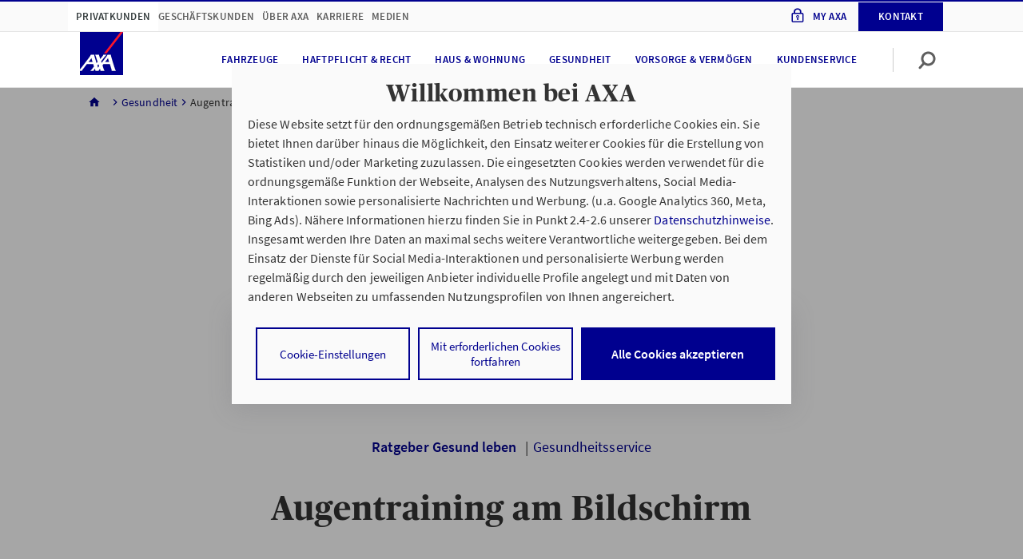

--- FILE ---
content_type: text/html;charset=UTF-8
request_url: https://www.axa.de/pk/gesundheit/a/augentraining-bildschirm
body_size: 118140
content:

<!doctype html>
<html class="no-js" lang="de">
<head>
<meta http-equiv="X-UA-Compatible" content="IE=edge"/>
<meta charset="utf-8">
<script nonce="50ZTwz2DT7H3sG/OI00hf6leQCM/OYlL6nK1Py41ee0=">
        document.getElementsByTagName("HTML")[0].classList.remove("no-js");
    </script>
<meta name="viewport" content="width=device-width, initial-scale=1">
<link rel="preload" href="/site/axa-de/resourceCached/5.0.1-2025-08-14-003/standard/assets/fonts/SourceSansPro-Regular.woff2?915d6e216684dfea10f6ffe95c2a525d" as="font" crossOrigin="anonymous"> <link rel="preload" href="/site/axa-de/resourceCached/5.0.1-2025-08-14-003/standard/assets/fonts/SourceSansPro-Semibold.woff2?07036056a53342b7b44f89a0a4d5590f" as="font" crossOrigin="anonymous"> <link rel="preload" href="/site/axa-de/resourceCached/5.0.1-2025-08-14-003/standard/assets/fonts/Publico-Headline-Bold.woff2?cf125afe4847562d27353ad7a94911f0" as="font" crossOrigin="anonymous"> <link rel="preload" href="/site/axa-de/resourceCached/5.0.1-2025-08-14-003/standard/assets/fonts/axa_iconfont_functional.woff2?f58bb44ae794bbf2b768709dea2e9ed8" as="font" crossOrigin="anonymous"> <link rel="preload" href="/site/axa-de/resourceCached/5.0.1-2025-08-14-003/standard/assets/fonts/axa_iconfont_illustration1px.woff2?f0a8ab2c1bf90abfa2a5549c0a200403" as="font" crossOrigin="anonymous">
<style>html{--safe-area-top:env(safe-area-inset-top,0);--safe-area-bottom:env(safe-area-inset-bottom,0);--safe-area-left:env(safe-area-inset-left,0);--safe-area-right:env(safe-area-inset-right,0)}body{scroll-behavior:smooth;font-weight:var(--typography-text-small-body1-font-weight,inherit);font-size:var(--typography-text-small-body1-font-size,inherit);line-height:var(--typography-text-small-body1-line-height,inherit);font-family: var(--typography-text-small-body1-font-family, inherit);margin:0;padding:0;color:var(--body-color);background-color:#fff;-webkit-font-smoothing:antialiased;-moz-osx-font-smoothing:grayscale;text-rendering:optimizelegibility}@media screen and (min-width:768px){body{font-weight:var(--typography-text-large-body1-font-weight,inherit);font-size:var(--typography-text-large-body1-font-size,inherit);line-height:var(--typography-text-large-body1-line-height,inherit);font-family: var(--typography-text-large-body1-font-family, inherit)}}body.contact-widget-block-scroll,body.overlay-block-scroll{overflow:hidden}axa-modal.show-modal ~ axa-modal {--backdrop-opacity:0}.axa-delegate-host{display:contents}address{font-style:normal}a{color:inherit;text-decoration:underline}a:focus-visible{outline:none;box-shadow:0 0 0 2px var(--focus-secondary-color) , 0 0 0 4px var(--focus-primary-color)}html,body,div,span,applet,object,iframe,h1,h2,h3,h4,h5,h6,p,blockquote,pre,a,abbr,acronym,address,big,cite,code,del,dfn,em,img,ins,kbd,q,s,samp,small,strike,strong,sub,sup,tt,var,b,u,i,center,fieldset,form,label,legend,table,caption,tbody,tfoot,thead,tr,th,td,article,aside,canvas,details,embed,figure,figcaption,footer,header,hgroup,menu,nav,output,ruby,section,summary,time,mark,audio,video{margin:0;padding:0;border:0;vertical-align:baseline}article,aside,details,figcaption,figure,footer,header,hgroup,menu,nav,section{display:block}blockquote,q{quotes:none}blockquote::before,blockquote::after,q::before,q::after{content:'';content:none}table{border-collapse:collapse;border-spacing:0}</style>
<link rel="stylesheet" href="/site/axa-de/resourceCached/5.0.1-2025-08-14-003/A.output,,_ui-stencil,,_dist,,_css,,_axa,,_theme-base.css+output,,_ui-stencil,,_dist,,_css,,_axa,,_typography.css+header,,_assets,,_css,,_header.css+header,,_assets-imperia,,_css,,_pb_header.css+topContentBar,,_assets,,_css,,_topContentBar.css+stage,,_assets,,_css,,_stage.css+stage,,_assets-imperia,,_css,,_pb_stage.css+standard,,_assets,,_css,,_standard.css+axa_rechenschieber,,_plugin.css+breadcrumb,,_assets,,_css,,_breadcrumb.css+editortools,,_pb_assets,,_css,,_editortools.css+footer,,_assets,,_css,,_footer.css+gesundheitsservice,,_assets,,_css,,_gesundheitsservice.css+headerLight,,_assets,,_css,,_headerLight.css+notification,,_assets,,_css,,_notification.css+pb-alignment-fix,,_assets,,_css,,_pirobase-alignment-fix.css+pressarchive,,_assets,,_css,,_pressarchive.css+rating,,_assets,,_css,,_rating.css+search,,_assets,,_css,,_search.css+searchAdvisor,,_assets,,_css,,_searchAdvisor.css+assets,,_css,,_maps.css,Mcc.xGWQYedlBO.css.pagespeed.cf.uJeHkd3-lh.css" type="text/css"/>
<link rel="stylesheet" href="/site/axa-de/resourceCached/5.0.1-2025-08-14-003/A.searchRepairshop,,_assets,,_css,,_searchRepairshop.css+searchRepairshopEVT,,_assets,,_css,,_searchRepairshopEVT.css+mab,,_assets,,_css,,_mab.css+mab,,_assets-imperia,,_css,,_pb_mab.css+productStage,,_assets-imperia,,_css,,_ekomi.css+accordion,,_assets,,_css,,_accordion.css+accordion,,_assets-imperia,,_css,,_pb_accordion.css+editorialBanner,,_assets,,_css,,_editorialBanner.css+editorialImage,,_assets,,_css,,_editorialImage.css+editorialIntroText,,_assets,,_css,,_editorialIntroText.css+editorialParagraph,,_assets,,_css,,_editorialParagraph.css+gallery,,_assets,,_css,,_gallery.css+interstitial1Topic,,_assets,,_css,,_interstitial1Topic.css+textimage,,_assets,,_css,,_textimage.css+socialMedia,,_assets,,_css,,_socialMedia.css+Presse,,_assets,,_css,,_alt,,_presseAlt.css+breadcrumb,,_assets,,_css,,_breadcrumb.css,Mcc.rFDFzBobSA.css.pagespeed.cf.mpdjVrV5b2.css" type="text/css"/>
<meta name="msapplication-TileColor" content="#2d89ef">
<meta name="msapplication-TileImage" content="/site/axa-de/resourceCached/5.0.1-2025-08-14-003/seo/assets/img/mobil/mstile-144x144.png?v=RyMkypbXgz">
<meta name="theme-color" content="#ffffff">
<meta name="msapplication-square70x70logo" content="/site/axa-de/resourceCached/5.0.1-2025-08-14-003/seo/assets/img/mobil/msapplication-square70x70logo.png">
<meta name="msapplication-square150x150logo" content="/site/axa-de/resourceCached/5.0.1-2025-08-14-003/seo/assets/img/mobil/msapplication-square150x150logo.png">
<meta name="msapplication-square310x310logo" content="/site/axa-de/resourceCached/5.0.1-2025-08-14-003/seo/assets/img/mobil/msapplication-square310x310logo.png">
<link rel="apple-touch-icon" sizes="180x180" href="/site/axa-de/resourceCached/5.0.1-2025-08-14-003/seo/assets/img/mobil/xapple-touch-icon.png,qv=RyMkypbXgz.pagespeed.ic.DOQfJUp01A.webp">
<link rel="icon" type="image/png" sizes="32x32" href="/site/axa-de/resourceCached/5.0.1-2025-08-14-003/seo/assets/img/mobil/xfavicon-32x32.png,qv=RyMkypbXgz.pagespeed.ic.bH_YxjyxXP.webp">
<link rel="icon" type="image/png" sizes="194x194" href="/site/axa-de/resourceCached/5.0.1-2025-08-14-003/seo/assets/img/mobil/xfavicon-194x194.png,qv=RyMkypbXgz.pagespeed.ic.B0XozaPXRy.webp">
<link rel="icon" type="image/png" sizes="192x192" href="/site/axa-de/resourceCached/5.0.1-2025-08-14-003/seo/assets/img/mobil/xandroid-chrome-192x192.png,qv=RyMkypbXgz.pagespeed.ic.Nqt6N4Fk9z.webp">
<link rel="icon" type="image/png" sizes="16x16" href="/site/axa-de/resourceCached/5.0.1-2025-08-14-003/seo/assets/img/mobil/xfavicon-16x16.png,qv=RyMkypbXgz.pagespeed.ic.hBXHVmlj4D.webp">
<link rel="manifest" href="/site/axa-de/resourceCached/5.0.1-2025-08-14-003/seo/assets/img/mobil/site.webmanifest?v=RyMkypbXgz">
<link rel="mask-icon" href="/site/axa-de/resourceCached/5.0.1-2025-08-14-003/seo/assets/img/mobil/safari-pinned-tab.svg?v=RyMkypbXgz" color="#00008f">
<title>Augentraining vor dem Computer: So halten Sie Ihre Augen fit / AXA</title>
<meta name="author" content="AXA Deutschland">
<meta name="description" content="Starke Beanspruchung der Sehkraft beim Arbeiten vor dem Bildschirm: Mit Augen&uuml;bungen beugen Sie Beschwerden vor &#9658;Jetzt Augen trainieren!">
<meta name="robots" content="index,follow">
<link rel="canonical" href="https://www.axa.de/pk/gesundheit/a/augentraining-bildschirm">
<link rel="shortcut icon" href="/site/axa-de/resourceCached/5.0.1-2025-08-14-003/seo/assets/img/favicon.ico?v=RyMkypbXgz" type="image/x-icon">
<meta property="og:url" content="https://www.axa.de/pk/gesundheit/a/augentraining-bildschirm"/>
<meta property="og:title" content="Augentraining vor dem Computer: So halten Sie Ihre Augen fit / AXA"/>
<meta property="og:description" content="Starke Beanspruchung der Sehkraft beim Arbeiten vor dem Bildschirm: Mit Augen&uuml;bungen beugen Sie Beschwerden vor &#9658;Jetzt Augen trainieren!"/>
<meta property="og:image:url" content="https://www.axa.de/site/axa-de/get/documents/axade/medien/default/open-graph/axa_logo_solid_rgb_300px.png"/>
<meta property="og:image:secure_url" content="https://www.axa.de/site/axa-de/get/documents/axade/medien/default/open-graph/axa_logo_solid_rgb_300px.png"/>
<meta property="og:site_name" content="AXA Deutschland"/>
<meta property="og:type" content="website"/>
<meta property="og:locale" content="de_DE"/>
<script type="text/javascript">
        window.dataLayer = window.dataLayer || [];
        dataLayer = [{
                                    
                                    env_work: 'prod',
            env_platform: 'www.axa.de',
                                                                                                                            // ----- aocontext ist NICHT gesetzt -----
                                                                                                                                                        env_website_mode: 'generic',
            broker_id: '',
                            broker_hp_id: '',
                        broker_name: '',
            broker_status: '',
            action_code: '14015D',
            page_type: 'information',
                                                page_cat1 : 'privatkunden',
                                                                page_cat2 : 'gesundheit',
                                                                page_cat3 : 'artikelseiten-gesund leben-gesundheitsservice',
                                                        page_name: 'augentraining-bildschirm',
                search_type: '',
                search_keywords: '',
                search_results_number: '',
                        calculator_saveid: ''
        }];
    </script>
<script type="text/javascript">
	var tCPrivacyTagManager = "gtm";
</script>
<script type="text/javascript">

var banner = document.createElement('script');
var action_code = window.dataLayer[0].action_code;
banner.type="text/javascript";

    switch (action_code) {
				case '140064': banner.src = "https://cdn.trustcommander.net/privacy/1439/privacy_v2_65.js";
				break;
				
				case '44006V': banner.src = "https://cdn.trustcommander.net/privacy/1439/privacy_v2_45.js";
				break;
				
				case '9400DK': banner.src = "https://cdn.trustcommander.net/privacy/1439/privacy_v2_43.js";
				break;
				
				case '1400IF':
				case '1401LF':
				banner.src = "https://cdn.trustcommander.net/privacy/1439/privacy_v2_73.js";
				break;
				
				case '1401LG': 
				banner.src = "https://cdn.trustcommander.net/privacy/1439/privacy_v2_16.js"
				break;
				
				case '74009E': 
				banner.src = "https://cdn.trustcommander.net/privacy/1439/privacy_v2_77.js"
				break;
             
               default:  banner.src = "https://cdn.trustcommander.net/privacy/1439/privacy_v2_14.js";
            }


document.head.appendChild(banner)

</script>
<link rel="preconnect" href="https://dev.visualwebsiteoptimizer.com"/>
<script type='text/javascript' id='vwoCode'>
window._vwo_code || (function() {
var account_id=736626,
version=2.1,
settings_tolerance=2000,
hide_element='body',
hide_element_style = 'opacity:0 !important;filter:alpha(opacity=0) !important;background:none !important',
/* DO NOT EDIT BELOW THIS LINE */
f=false,w=window,d=document,v=d.querySelector('#vwoCode'),cK='_vwo_'+account_id+'_settings',cc={};try{var c=JSON.parse(localStorage.getItem('_vwo_'+account_id+'_config'));cc=c&&typeof c==='object'?c:{}}catch(e){}var stT=cc.stT==='session'?w.sessionStorage:w.localStorage;code={use_existing_jquery:function(){return typeof use_existing_jquery!=='undefined'?use_existing_jquery:undefined},library_tolerance:function(){return typeof library_tolerance!=='undefined'?library_tolerance:undefined},settings_tolerance:function(){return cc.sT||settings_tolerance},hide_element_style:function(){return'{'+(cc.hES||hide_element_style)+'}'},hide_element:function(){if(performance.getEntriesByName('first-contentful-paint')[0]){return''}return typeof cc.hE==='string'?cc.hE:hide_element},getVersion:function(){return version},finish:function(e){if(!f){f=true;var t=d.getElementById('_vis_opt_path_hides');if(t)t.parentNode.removeChild(t);if(e)(new Image).src='https://dev.visualwebsiteoptimizer.com/ee.gif?a='+account_id+e}},finished:function(){return f},addScript:function(e){var t=d.createElement('script');t.type='text/javascript';if(e.src){t.src=e.src}else{t.text=e.text}d.getElementsByTagName('head')[0].appendChild(t)},load:function(e,t){var i=this.getSettings(),n=d.createElement('script'),r=this;t=t||{};if(i){n.textContent=i;d.getElementsByTagName('head')[0].appendChild(n);if(!w.VWO||VWO.caE){stT.removeItem(cK);r.load(e)}}else{var o=new XMLHttpRequest;o.open('GET',e,true);o.withCredentials=!t.dSC;o.responseType=t.responseType||'text';o.onload=function(){if(t.onloadCb){return t.onloadCb(o,e)}if(o.status===200){_vwo_code.addScript({text:o.responseText})}else{_vwo_code.finish('&e=loading_failure:'+e)}};o.onerror=function(){if(t.onerrorCb){return t.onerrorCb(e)}_vwo_code.finish('&e=loading_failure:'+e)};o.send()}},getSettings:function(){try{var e=stT.getItem(cK);if(!e){return}e=JSON.parse(e);if(Date.now()>e.e){stT.removeItem(cK);return}return e.s}catch(e){return}},init:function(){if(d.URL.indexOf('__vwo_disable__')>-1)return;var e=this.settings_tolerance();w._vwo_settings_timer=setTimeout(function(){_vwo_code.finish();stT.removeItem(cK)},e);var t;if(this.hide_element()!=='body'){t=d.createElement('style');var i=this.hide_element(),n=i?i+this.hide_element_style():'',r=d.getElementsByTagName('head')[0];t.setAttribute('id','_vis_opt_path_hides');v&&t.setAttribute('nonce',v.nonce);t.setAttribute('type','text/css');if(t.styleSheet)t.styleSheet.cssText=n;else t.appendChild(d.createTextNode(n));r.appendChild(t)}else{t=d.getElementsByTagName('head')[0];var n=d.createElement('div');n.style.cssText='z-index: 2147483647 !important;position: fixed !important;left: 0 !important;top: 0 !important;width: 100% !important;height: 100% !important;background: white !important;';n.setAttribute('id','_vis_opt_path_hides');n.classList.add('_vis_hide_layer');t.parentNode.insertBefore(n,t.nextSibling)}var o='https://dev.visualwebsiteoptimizer.com/j.php?a='+account_id+'&u='+encodeURIComponent(d.URL)+'&vn='+version;if(w.location.search.indexOf('_vwo_xhr')!==-1){this.addScript({src:o})}else{this.load(o+'&x=true')}}};w._vwo_code=code;code.init();})();
</script>
<script type="text/javascript"> window.VWO = window.VWO || []; window.VWO.init = window.VWO.init || function (state) { window.VWO.consentState = state; }; window.VWO.init(2);
</script>
<script type="text/tc_privacy" data-category="1"> function getCookie(name) { const value = `; ${document.cookie}`; const parts = value.split(`; ${name}=`); if (parts.length === 2) { return parts.pop().split(';').shift(); } } const tcConsent = getCookie("TC_PRIVACY_CENTER"); window.VWO.init(tcConsent === "1%2C2%2C3" ? 1 : 3);
</script>
<script type="text/tc_privacy" data-category="1">(function (w, d, s, l, i) {
  w[l] = w[l] || [];
  w[l].push({'gtm.start': new Date().getTime(), event: 'gtm.js'});
  var f = d.getElementsByTagName(s)[0], j = d.createElement(s), dl = l != 'dataLayer' ? '&l=' + l : '';
  j.async = true;
  j.src = 'https://www.googletagmanager.com/gtm.js?id=' + i + dl;
  f.parentNode.insertBefore(j, f);
})(window, document, 'script', 'dataLayer', 'GTM-W9WSTRG');
</script>
</head>
<body class="hyp theme-axa-base">
<noscript><iframe src="https://www.googletagmanager.com/ns.html?id=GTM-W9WSTRG" height="0" width="0" style="display:none;visibility:hidden"></iframe></noscript>
<div class="overlay">
</div>
<article>
<div id="root" class="root">
<div id="pageMeta">
<noscript>
<div class="topContentBar bg-shy-tomato">
<div class="container-h py-1 row align-items-center text-center">
<div class="col-12 ">
<p>Bitte aktivieren Sie JavaScript in den Browser-Einstellungen, um diese Seite nutzen zu k&ouml;nnen.</p>
</div>
</div>
</div>
</noscript>
</div>
<script nonce="50ZTwz2DT7H3sG/OI00hf6leQCM/OYlL6nK1Py41ee0=">
    var metaNaviUrl = "/site/axa-de/metanav/index.html";

            var shouldAddAriaLabelByJs = true;
        var linkTypeTexts = {
            anchor: "Scrolle zu %s" || "Scrolle zu %s",
            mailto: "E-Mail schreiben an %s" || "E-Mail schreiben an %s",
            tel: "Telefonnummer %s anrufen" || "Telefonnummer %s anrufen",
            ext: "%s öffnet sich in einem neuen Tab" || "%s öffnet sich in einem neuen Tab",
            map: "%s auf Karte anzeigen" || "%s auf Karte anzeigen"
        };
    </script>
<header id="pageHeader" data-header-initial-l1-item="0">
<div class="_headerMeta">
<div class="container-h">
<nav class="_navMain" data-menu-level="1" aria-label="Primäre Navigation">
<ul>
<li>
<a href="/home" title="Privatkunden">Privatkunden</a>
</li>
<li>
<a href="/geschaeftskunden" title="Geschäftskunden">Geschäftskunden</a>
</li>
<li>
<a href="/wir-ueber-uns" title="Über AXA">Über AXA</a>
</li>
<li>
<a href="/karriere" title="Karriere">Karriere</a>
</li>
<li>
<a href="/medien" title="Medien">Medien</a>
</li>
</ul>
</nav>
<nav class="_navMyaxa">
<ul>
<li>
<a class="trackable" href="https://www.axa.de/site/axa-de/redirect/MyAxaLogin?AKTIONSCODE=14015D" title="Meine pers&ouml;nliche Vertragsverwaltung" data-vars-event-category="click" data-vars-event-action="external_link" data-vars-event-label="Kundenlogin - H - 13876646">My Axa<span> Login</span></a>
</li>
<li>
<a href="https://www.axa.de/kontakt" class="contact trackable" data-vars-event-category="click" data-vars-event-action="navigation" data-vars-event-label="Kontakt - H - 13876646">Kontakt</a>
</li>
</ul>
</nav>
</div>
</div>
<div class="_headerLight">
<div class="container-h">
<a class='_logo trackable' tabindex="0" href='https://www.axa.de/' title='Startseite AXA.de' data-vars-event-category="click" data-vars-event-action="navigation" data-vars-event-label="Startseite AXA.de - H - 113876646"><img src="/site/axa-de/resourceCached/5.0.1-2025-08-14-003/header/assets/img/axa-logo-solid-rgb-copy.png.pagespeed.ce.exINi9puBO.png" alt="">
</a> <nav class="_navSub" aria-label="Sekundäre Navigation">
<ul>
<li data-menu-level="2" data-menu-parent-index="0">
<ul>
<li>
<button tabindex="0" class="trackable" title="Fahrzeuge" data-vars-event-category="click" data-vars-event-action="navigation" data-vars-event-label="Fahrzeuge - H - 8502058">
Fahrzeuge
</button>
</li>
<li>
<button tabindex="0" class="trackable" title="Haftpflicht &amp; Recht" data-vars-event-category="click" data-vars-event-action="navigation" data-vars-event-label="Haftpflicht &amp; Recht - H - 8502095">
Haftpflicht &amp; Recht
</button>
</li>
<li>
<button tabindex="0" class="trackable" title="Haus &amp; Wohnung" data-vars-event-category="click" data-vars-event-action="navigation" data-vars-event-label="Haus &amp; Wohnung - H - 24069279">
Haus &amp; Wohnung
</button>
</li>
<li>
<button tabindex="0" class="trackable" title="Gesundheit" data-vars-event-category="click" data-vars-event-action="navigation" data-vars-event-label="Gesundheit - H - 8502163">
Gesundheit
</button>
</li>
<li>
<button tabindex="0" class="trackable" title="Vorsorge &amp; Vermögen" data-vars-event-category="click" data-vars-event-action="navigation" data-vars-event-label="Vorsorge &amp; Vermögen - H - 8502212">
Vorsorge &amp; Vermögen
</button>
</li>
<li>
<button tabindex="0" class="trackable" title="Kundenservice" data-vars-event-category="click" data-vars-event-action="navigation" data-vars-event-label="Kundenservice - H - 27650914">
Kundenservice
</button>
</li>
</ul>
</li>
<li data-menu-level="2" data-menu-parent-index="1">
<ul>
<li>
<button tabindex="0" class="trackable" title="Sach- &amp; Ertragsausfall" data-vars-event-category="click" data-vars-event-action="navigation" data-vars-event-label="Sach- &amp; Ertragsausfall - H - 8502448">
Sach- &amp; Ertragsausfall
</button>
</li>
<li>
<button tabindex="0" class="trackable" title="Haftpflicht" data-vars-event-category="click" data-vars-event-action="navigation" data-vars-event-label="Haftpflicht - H - 8502532">
Haftpflicht
</button>
</li>
<li>
<button tabindex="0" class="trackable" title="Bürgschaften" data-vars-event-category="click" data-vars-event-action="navigation" data-vars-event-label="Bürgschaften - H - 8769850">
Bürgschaften
</button>
</li>
<li>
<button tabindex="0" class="trackable" title="Finanzierung" data-vars-event-category="click" data-vars-event-action="navigation" data-vars-event-label="Finanzierung - H - 9154925">
Finanzierung
</button>
</li>
<li>
<button tabindex="0" class="trackable" title="Weitere Produkte" data-vars-event-category="click" data-vars-event-action="navigation" data-vars-event-label="Weitere Produkte - H - 8502618">
Weitere Produkte
</button>
</li>
<li>
<a tabindex="0" class="trackable" href="/geschaeftskunden/services-fuer-geschaeftskunden" title="Service &amp; Kontakt" data-vars-event-category="click" data-vars-event-action="navigation" data-vars-event-label="Service &amp; Kontakt - H - 8502760">
Service &amp; Kontakt
</a>
</li>
</ul>
</li>
<li data-menu-level="2" data-menu-parent-index="2">
<ul>
<li>
<button tabindex="0" class="trackable" title="Das Unternehmen" data-vars-event-category="click" data-vars-event-action="navigation" data-vars-event-label="Das Unternehmen - H - 8502766">
Das Unternehmen
</button>
</li>
<li>
<button tabindex="0" class="trackable" title="Unsere Verantwortung" data-vars-event-category="click" data-vars-event-action="navigation" data-vars-event-label="Unsere Verantwortung - H - 8502769">
Unsere Verantwortung
</button>
</li>
<li>
<button tabindex="0" class="trackable" title="Unsere Auszeichnungen" data-vars-event-category="click" data-vars-event-action="navigation" data-vars-event-label="Unsere Auszeichnungen - H - 8502772">
Unsere Auszeichnungen
</button>
</li>
</ul>
</li>
<li data-menu-level="2" data-menu-parent-index="3">
<ul>
<li>
<button tabindex="0" class="trackable" title="Jobs" data-vars-event-category="click" data-vars-event-action="navigation" data-vars-event-label="Jobs - H - 27465446">
Jobs
</button>
</li>
<li>
<button tabindex="0" class="trackable" title="Arbeiten bei AXA" data-vars-event-category="click" data-vars-event-action="navigation" data-vars-event-label="Arbeiten bei AXA - H - 27465468">
Arbeiten bei AXA
</button>
</li>
<li>
<button tabindex="0" class="trackable" title="Berufsfelder" data-vars-event-category="click" data-vars-event-action="navigation" data-vars-event-label="Berufsfelder - H - 27465489">
Berufsfelder
</button>
</li>
<li>
<button tabindex="0" class="trackable" title="Einstiegslevel" data-vars-event-category="click" data-vars-event-action="navigation" data-vars-event-label="Einstiegslevel - H - 27465510">
Einstiegslevel
</button>
</li>
<li>
<button tabindex="0" class="trackable" title="Bewerbungstipps" data-vars-event-category="click" data-vars-event-action="navigation" data-vars-event-label="Bewerbungstipps - H - 27465531">
Bewerbungstipps
</button>
</li>
<li>
<button tabindex="0" class="trackable" title="Kontakt" data-vars-event-category="click" data-vars-event-action="navigation" data-vars-event-label="Kontakt - H - 27465543">
Kontakt
</button>
</li>
<li>
<a tabindex="0" class="trackable" href="https://www.axa-vertriebskarriere.de/" title="Karriere im Vertrieb" data-vars-event-category="click" data-vars-event-action="navigation" data-vars-event-label="Karriere im Vertrieb - H - 27465554">
Karriere im Vertrieb
</a>
</li>
</ul>
</li>
<li data-menu-level="2" data-menu-parent-index="4">
<ul>
<li>
<a tabindex="0" class="trackable" href="/presse" title="Pressemitteilungen" data-vars-event-category="click" data-vars-event-action="navigation" data-vars-event-label="Pressemitteilungen - H - 8502854">
Pressemitteilungen
</a>
</li>
<li>
<button tabindex="0" class="trackable" title="Mediathek" data-vars-event-category="click" data-vars-event-action="navigation" data-vars-event-label="Mediathek - H - 8502857">
Mediathek
</button>
</li>
<li>
<a tabindex="0" class="trackable" href="/medien" title="Medienkontakt" data-vars-event-category="click" data-vars-event-action="navigation" data-vars-event-label="Medienkontakt - H - 8809425">
Medienkontakt
</a>
</li>
<li>
<a tabindex="0" class="trackable" href="/axa-social-media" title="AXA auf Social Media" data-vars-event-category="click" data-vars-event-action="navigation" data-vars-event-label="AXA auf Social Media - H - 24478510">
AXA auf Social Media
</a>
</li>
</ul>
</li>
</ul>
</nav>
<script nonce="50ZTwz2DT7H3sG/OI00hf6leQCM/OYlL6nK1Py41ee0=">
var autocompleteSearchUrl = '/site/axa-de/search-autocomplete/13876646/index.html',
autocompleteSearchDelay = 300,
autocompleteSearchMaxTerms =  5,
autocompleteSearchMinLength =  2,
autocompleteSearchRows =  20,
autocompleteSearchAvoidParallelRequests =  true;
</script>
<script nonce="50ZTwz2DT7H3sG/OI00hf6leQCM/OYlL6nK1Py41ee0=">
    var searchUrl = '/site/axa-de/search/13876646/index.html',
            lastLoadedParam,
            pluginUrl = '/site/axa-de/resourceCached/5.0.1-2025-08-14-003';
</script>
<div class="_searchBar" data-menu-searchbar>
<form action="/site/axa-de/search/13876646/index.html" method="POST" class="be-searchInput" data-quickautosubmit>
<input tabindex="-1" aria-label="Ihr Suchbegriff" autocomplete="off" id="quicksearchQuery" name="query" placeholder="Ihr Suchbegriff" type="search" value="">
<input type="hidden" name="viewSecurityToken" value="ffbaa08b0e79c37e2c31d6e3d74bdda7354a731"/>
<button aria-label="Absenden" type="submit" class="magnifier-focus"><axa-theme theme="axa" css-path="/site/axa-de/resourceCached/5.0.1-2025-08-14-003/output/static/axa/css/standard.css">
<axa-icon name="common-functional-search_right" size="md" aria-label="Suche starten" title=""></axa-icon>
</axa-theme></button>
<span class="_divider"></span>
<button aria-label="Zur&uuml;cksetzen" type="reset" class="close-focus"><axa-theme theme="axa" css-path="/site/axa-de/resourceCached/5.0.1-2025-08-14-003/output/static/axa/css/standard.css">
<axa-icon name="common-functional-close_menu" size="md"></axa-icon>
</axa-theme></button>
<div class="searchPredictions">
<p class="h5">Suchvorschläge</p>
<ul></ul>
</div>
</form>
</div>
<div class="_iconBar" data-menu-iconbar>
<axa-theme theme="axa" css-path="/site/axa-de/resourceCached/5.0.1-2025-08-14-003/output/static/axa/css/standard.css" class="icon-container">
<axa-icon tabindex="0" role="button" name="common-functional-search_right" size="md" data-menu-btn="search" aria-label="Suche starten" title=""></axa-icon>
<span class="_divider"></span>
<axa-icon tabindex="0" role="button" class="order2" id="burger1" name="common-functional-burger_menu" data-menu-btn="openMenu" aria-label="Menü öffnen"></axa-icon>
<axa-icon tabindex="0" role="button" class="order1" name="common-functional-close_menu" size="md" data-menu-btn="closeMenu" aria-label="Menü schließen"></axa-icon>
</axa-theme>
</div>
</div>
</div>
<nav class="_headerFlyout" data-menu-flyout="" aria-label="Flyout-Navigation">
<div class="container-h">
<ul class="_level3Menu" data-menu-type="level3" data-menu-level1-id="0" data-menu-level2-id="0">
<li class="_menuHeadline">
<p>Fahrzeuge</p>
<ul class="_headlineDescription">
<li>Versicherungsschutz mit maximaler Flexibilität und für höchste Fahr-Ansprüche.</li>
<li>
<a class="btn-link btn-link--arrow arrow-margin trackable" href="https://www.axa.de/pk/kfz" title="Kfz im Überblick" data-vars-event-category="click" data-vars-event-action="navigation" data-vars-event-label="Kfz im Überblick - H - 8502062">
Kfz im Überblick
</a>
</li>
</ul>
</li>
<li>
<ul class="_menuLevel3" data-menu-level="3">
<li>
<a class="trackable" href="https://www.axa.de/pk/kfz/p/kfz-versicherung" title="Kfz-Versicherung" data-vars-event-category="click" data-vars-event-action="navigation" data-vars-event-label="Kfz-Versicherung - H - 8502065">
Kfz-Versicherung
</a>
</li>
<li>
<a class="trackable" href="https://www.axa.de/pk/kfz/p/motorradversicherung" title="Motorradversicherung" data-vars-event-category="click" data-vars-event-action="navigation" data-vars-event-label="Motorradversicherung - H - 8502071">
Motorradversicherung
</a>
</li>
<li>
<a class="trackable" href="https://www.axa.de/pk/kfz/p/elektroauto-versicherung" title="Elektroauto-Versicherung" data-vars-event-category="click" data-vars-event-action="navigation" data-vars-event-label="Elektroauto-Versicherung - H - 17125704">
Elektroauto-Versicherung
</a>
</li>
<li>
<a class="trackable" href="https://www.axa.de/pk/kfz/p/roller-versicherung" title="Rollerversicherung" data-vars-event-category="click" data-vars-event-action="navigation" data-vars-event-label="Rollerversicherung - H - 8502077">
Rollerversicherung
</a>
</li>
<li>
<a class="trackable" href="https://www.axa.de/pk/kfz/p/e-scooter-versicherung" title="E-Scooter Versicherung" data-vars-event-category="click" data-vars-event-action="navigation" data-vars-event-label="E-Scooter Versicherung - H - 12798764">
E-Scooter Versicherung
</a>
</li>
<li>
<a class="trackable" href="https://www.axa.de/pk/kfz/p/oldtimer-versicherung" title="Oldtimer-Versicherung" data-vars-event-category="click" data-vars-event-action="navigation" data-vars-event-label="Oldtimer-Versicherung - H - 8502083">
Oldtimer-Versicherung
</a>
</li>
<li>
<a class="trackable" href="https://www.axa.de/pk/kfz/p/lieferwagen-versicherung" title="Lieferwagen-Versicherung" data-vars-event-category="click" data-vars-event-action="navigation" data-vars-event-label="Lieferwagen-Versicherung - H - 8502089">
Lieferwagen-Versicherung
</a>
</li>
<li>
<a class="trackable" href="https://www.axa.de/pk/haftpflicht/p/verkehrsrechtsschutz" title="Verkehrsrechtschutzversicherung" data-vars-event-category="click" data-vars-event-action="navigation" data-vars-event-label="Verkehrsrechtschutzversicherung - H - 25915987">
Verkehrsrechtschutzversicherung
</a>
</li>
<li>
<a class="trackable" href="https://www.axa.de/pk/kfz/s/schadenservice-auto" title="schadenservice360° Auto" data-vars-event-category="click" data-vars-event-action="navigation" data-vars-event-label="schadenservice360° Auto - H - 9068208">
schadenservice360° Auto
</a>
</li>
<li>
<a class="trackable" href="https://www.axa.de/pk/kfz/r/kfz-ratgeber" title="Ratgeber Kfz" data-vars-event-category="click" data-vars-event-action="navigation" data-vars-event-label="Ratgeber Kfz - H - 24167621">
Ratgeber Kfz
</a>
</li>
</ul>
</li>
</ul>
<ul class="_level3Menu" data-menu-type="level3" data-menu-level1-id="0" data-menu-level2-id="1">
<li class="_menuHeadline">
<p>Haftpflicht &amp; Recht</p>
<ul class="_headlineDescription">
<li>Alle Haftpflichtversicherungen bieten einen wichtigen Schutz vor Schadenersatzforderungen, damit man nicht mit seinem Privatvermögen haften muss.</li>
<li>
<a class="btn-link btn-link--arrow arrow-margin trackable" href="https://www.axa.de/pk/haftpflicht" title="Haftpflichtversicherung im Überblick" data-vars-event-category="click" data-vars-event-action="navigation" data-vars-event-label="Haftpflichtversicherung im Überblick - H - 8502099">
Haftpflichtversicherung im Überblick
</a>
</li>
</ul>
</li>
<li>
<ul class="_menuLevel3" data-menu-level="3">
<li>
<a class="trackable" href="https://www.axa.de/pk/haftpflicht/p/private-haftpflichtversicherung" title="Private Haftpflichtversicherung" data-vars-event-category="click" data-vars-event-action="navigation" data-vars-event-label="Private Haftpflichtversicherung - H - 8502102">
Private Haftpflichtversicherung
</a>
</li>
<li>
<a class="trackable" href="https://www.axa.de/pk/haftpflicht/p/tierhalter-haftpflicht" title="Tierhalterhaftpflicht-Versicherung" data-vars-event-category="click" data-vars-event-action="navigation" data-vars-event-label="Tierhalterhaftpflicht-Versicherung - H - 8502108">
Tierhalterhaftpflicht-Versicherung
</a>
</li>
<li>
<a class="trackable" href="https://www.axa.de/pk/haftpflicht/p/bauherrenhaftpflicht" title="Bauherrenhaftpflicht-Versicherung" data-vars-event-category="click" data-vars-event-action="navigation" data-vars-event-label="Bauherrenhaftpflicht-Versicherung - H - 8502114">
Bauherrenhaftpflicht-Versicherung
</a>
</li>
<li>
<a class="trackable" href="https://www.axa.de/pk/haftpflicht/p/haus-grundbesitzerhaftpflicht" title="Haus- und Grundbesitzerhaftpflicht-Versicherung" data-vars-event-category="click" data-vars-event-action="navigation" data-vars-event-label="Haus- und Grundbesitzerhaftpflicht-Versicherung - H - 8502120">
Haus- und Grundbesitzerhaftpflicht-Versicherung
</a>
</li>
<li>
<a class="trackable" href="https://www.axa.de/pk/haftpflicht/p/gewaesserschadenhaftpflicht" title="Gewässerschadenhaftpflicht" data-vars-event-category="click" data-vars-event-action="navigation" data-vars-event-label="Gewässerschadenhaftpflicht - H - 8502126">
Gewässerschadenhaftpflicht
</a>
</li>
<li>
<a class="trackable" href="https://www.axa.de/pk/haftpflicht/p/rechtsschutz" title="Rechtsschutzversicherung" data-vars-event-category="click" data-vars-event-action="navigation" data-vars-event-label="Rechtsschutzversicherung - H - 13192067">
Rechtsschutzversicherung
</a>
</li>
<li>
<a class="trackable" href="https://www.axa.de/geschaeftskunden/waldversicherung" title="Waldversicherung" data-vars-event-category="click" data-vars-event-action="navigation" data-vars-event-label="Waldversicherung - H - 26669399">
Waldversicherung
</a>
</li>
<li>
<a class="trackable" href="https://www.axa.de/pk/haftpflicht/r/haftpflichtversicherung-ratgeber" title="Ratgeber Haftpflichtversicherung" data-vars-event-category="click" data-vars-event-action="navigation" data-vars-event-label="Ratgeber Haftpflichtversicherung - H - 24378723">
Ratgeber Haftpflichtversicherung
</a>
</li>
</ul>
</li>
</ul>
<ul class="_level3Menu" data-menu-type="level3" data-menu-level1-id="0" data-menu-level2-id="2">
<li class="_menuHeadline">
<p>Haus &amp; Wohnung</p>
<ul class="_headlineDescription">
<li>Weil jedes Zuhause anders ist, bieten wir Ihnen ganz individuellen Versicherungsschutz für Ihr Hab und Gut.</li>
<li>
<a class="btn-link btn-link--arrow arrow-margin trackable" href="https://www.axa.de/pk/haus-wohnung" title="Haus &amp; Wohnung im Überblick" data-vars-event-category="click" data-vars-event-action="navigation" data-vars-event-label="Haus &amp; Wohnung im Überblick - H - 24069282">
Haus &amp; Wohnung im Überblick
</a>
</li>
</ul>
</li>
<li>
<ul class="_menuLevel3" data-menu-level="3">
<li>
<a class="trackable" href="https://www.axa.de/pk/haus-wohnung/p/hausratversicherung" title="Hausratversicherung" data-vars-event-category="click" data-vars-event-action="navigation" data-vars-event-label="Hausratversicherung - H - 24069286">
Hausratversicherung
</a>
</li>
<li>
<a class="trackable" href="https://www.axa.de/pk/haus-wohnung/p/gebaeudeversicherung" title="Wohngebäudeversicherung" data-vars-event-category="click" data-vars-event-action="navigation" data-vars-event-label="Wohngebäudeversicherung - H - 24069292">
Wohngebäudeversicherung
</a>
</li>
<li>
<a class="trackable" href="https://www.axa.de/pk/haus-wohnung/p/elementarversicherung" title="Elementarversicherung" data-vars-event-category="click" data-vars-event-action="navigation" data-vars-event-label="Elementarversicherung - H - 24069298">
Elementarversicherung
</a>
</li>
<li>
<a class="trackable" href="https://www.axa.de/pk/haus-wohnung/p/baufinanzierung" title="Baufinanzierung" data-vars-event-category="click" data-vars-event-action="navigation" data-vars-event-label="Baufinanzierung - H - 25486367">
Baufinanzierung
</a>
</li>
<li>
<a class="trackable" href="https://www.axa.de/pk/haus-wohnung/p/bausparvertrag" title="Bausparvertrag" data-vars-event-category="click" data-vars-event-action="navigation" data-vars-event-label="Bausparvertrag - H - 24069301">
Bausparvertrag
</a>
</li>
<li>
<a class="trackable" href="https://www.axa.de/pk/haus-wohnung/s/schadenservice-haus" title="Schadenservice Haus" data-vars-event-category="click" data-vars-event-action="navigation" data-vars-event-label="Schadenservice Haus - H - 24069304">
Schadenservice Haus
</a>
</li>
<li>
<a class="trackable" href="https://www.axa.de/pk/haus-wohnung/r/haus-wohnung-ratgeber" title="Ratgeber Haus &amp; Wohnung" data-vars-event-category="click" data-vars-event-action="navigation" data-vars-event-label="Ratgeber Haus &amp; Wohnung - H - 24069310">
Ratgeber Haus &amp; Wohnung
</a>
</li>
</ul>
</li>
</ul>
<ul class="_level3Menu" data-menu-type="level3" data-menu-level1-id="0" data-menu-level2-id="3">
<li class="_menuHeadline">
<p>Gesundheit</p>
<ul class="_headlineDescription">
<li>Weil Ihre Gesundheit so wertvoll ist, sichern wir Ihnen eine erstklassige medizinische Versorgung.</li>
<li>
<a class="btn-link btn-link--arrow arrow-margin trackable" href="https://www.axa.de/pk/gesundheit" title="Gesundheit im Überblick" data-vars-event-category="click" data-vars-event-action="navigation" data-vars-event-label="Gesundheit im Überblick - H - 8502167">
Gesundheit im Überblick
</a>
</li>
</ul>
</li>
<li>
<ul class="_menuLevel3" data-menu-level="3">
<li>
<a class="trackable" href="https://www.axa.de/pk/gesundheit/p/private-krankenversicherung" title="Private Krankenversicherung" data-vars-event-category="click" data-vars-event-action="navigation" data-vars-event-label="Private Krankenversicherung - H - 8502170">
Private Krankenversicherung
</a>
</li>
<li>
<a class="trackable" href="https://www.axa.de/pk/gesundheit/p/auslandskrankenversicherung" title="Auslandskrankenversicherung" data-vars-event-category="click" data-vars-event-action="navigation" data-vars-event-label="Auslandskrankenversicherung - H - 8502176">
Auslandskrankenversicherung
</a>
</li>
<li>
<a class="trackable" href="https://www.axa.de/pk/gesundheit/p/reiseversicherung" title="Reiseversicherung" data-vars-event-category="click" data-vars-event-action="navigation" data-vars-event-label="Reiseversicherung - H - 25736324">
Reiseversicherung
</a>
</li>
<li>
<a class="trackable" href="https://www.axa.de/pk/gesundheit/p/pflegezusatzversicherung" title="Pflegezusatzversicherung" data-vars-event-category="click" data-vars-event-action="navigation" data-vars-event-label="Pflegezusatzversicherung - H - 8502182">
Pflegezusatzversicherung
</a>
</li>
<li>
<a class="trackable" href="https://www.axa.de/pk/gesundheit/p/zahnzusatzversicherung" title="Zahnzusatzversicherung" data-vars-event-category="click" data-vars-event-action="navigation" data-vars-event-label="Zahnzusatzversicherung - H - 8502188">
Zahnzusatzversicherung
</a>
</li>
<li>
<a class="trackable" href="https://www.axa.de/pk/gesundheit/p/ambulante-zusatzversicherung" title="Ambulante Zusatzversicherung" data-vars-event-category="click" data-vars-event-action="navigation" data-vars-event-label="Ambulante Zusatzversicherung - H - 8502194">
Ambulante Zusatzversicherung
</a>
</li>
<li>
<a class="trackable" href="https://www.axa.de/pk/gesundheit/p/krankenhauszusatzversicherung" title="Krankenhauszusatzversicherung" data-vars-event-category="click" data-vars-event-action="navigation" data-vars-event-label="Krankenhauszusatzversicherung - H - 8502200">
Krankenhauszusatzversicherung
</a>
</li>
<li>
<a class="trackable" href="https://www.axa.de/pk/gesundheit/p/krankentagegeld-versicherung" title="Krankentagegeld-Versicherung" data-vars-event-category="click" data-vars-event-action="navigation" data-vars-event-label="Krankentagegeld-Versicherung - H - 25486362">
Krankentagegeld-Versicherung
</a>
</li>
<li>
<a class="trackable" href="https://www.axa.de/pk/gesundheit/s/gesundheitsservice" title="Gesundheitsservice" data-vars-event-category="click" data-vars-event-action="navigation" data-vars-event-label="Gesundheitsservice - H - 8712626">
Gesundheitsservice
</a>
</li>
<li>
<a class="trackable" href="https://www.axa.de/pk/gesundheit/s/online-arzt" title="Online-Arzt" data-vars-event-category="click" data-vars-event-action="navigation" data-vars-event-label="Online-Arzt - H - 17158193">
Online-Arzt
</a>
</li>
<li>
<a class="trackable" href="https://www.axa.de/pk/gesundheit/s/pflegewelt" title="Pflegewelt" data-vars-event-category="click" data-vars-event-action="navigation" data-vars-event-label="Pflegewelt - H - 18482827">
Pflegewelt
</a>
</li>
<li>
<a class="trackable" href="https://www.axa.de/pk/gesundheit/s/pkv-privatpatient-leitfaden" title="Leitfaden für Privatpatienten" data-vars-event-category="click" data-vars-event-action="navigation" data-vars-event-label="Leitfaden für Privatpatienten - H - 18985919">
Leitfaden für Privatpatienten
</a>
</li>
<li>
<a class="trackable" href="https://www.axa.de/pk/gesundheit/r/ratgeber-krankenversicherung" title="Ratgeber Krankenversicherung" data-vars-event-category="click" data-vars-event-action="navigation" data-vars-event-label="Ratgeber Krankenversicherung - H - 18985925">
Ratgeber Krankenversicherung
</a>
</li>
<li>
<a class="trackable" href="https://www.axa.de/pk/gesundheit/r/ratgeber-gesund-leben" title="Ratgeber Gesund leben" data-vars-event-category="click" data-vars-event-action="navigation" data-vars-event-label="Ratgeber Gesund leben - H - 18985931">
Ratgeber Gesund leben
</a>
</li>
<li>
<a class="trackable" href="https://www.axa.de/pk/gesundheit/r/pflegeratgeber" title="Ratgeber Pflege" data-vars-event-category="click" data-vars-event-action="navigation" data-vars-event-label="Ratgeber Pflege - H - 24477954">
Ratgeber Pflege
</a>
</li>
</ul>
</li>
</ul>
<div class="_level4Menu" data-menu-type="level4" data-menu-level1-id="0" data-menu-level2-id="4" role="navigation" aria-label="">
<div class="_menuLevel3" data-menu-level="3" role="list">
<a role="listitem" class="trackable" href="https://www.axa.de/pk/altersvorsorge" data-vars-event-category="click" data-vars-event-action="navigation" data-vars-event-label="Altersvorsorge - H - 8502315">Altersvorsorge</a>
<a role="listitem" class="trackable" href="https://www.axa.de/pk/existenzsicherung" data-vars-event-category="click" data-vars-event-action="navigation" data-vars-event-label="Existenzsicherung - H - 8502270">Existenzsicherung</a>
</div>
<div class="_menuLevel4" data-menu-level="4" data-parent-id="0" role="list">
<a role="listitem" class="trackable" href="https://www.axa.de/pk/altersvorsorge/p/private-rentenversicherung" title="Private Rentenversicherung" data-vars-event-category="click" data-vars-event-action="navigation" data-vars-event-label="Private Rentenversicherung - H - 8502324">Private Rentenversicherung</a>
<a role="listitem" class="trackable" href="https://www.axa.de/pk/altersvorsorge/p/betriebliche-altersvorsorge" title="Betriebliche Rentenversicherung" data-vars-event-category="click" data-vars-event-action="navigation" data-vars-event-label="Betriebliche Rentenversicherung - H - 15339907">Betriebliche Rentenversicherung</a>
<a role="listitem" class="trackable" href="https://www.axa.de/pk/altersvorsorge/geldanlage" title="Geldanlage" data-vars-event-category="click" data-vars-event-action="navigation" data-vars-event-label="Geldanlage - H - 9226426">Geldanlage</a>
<a role="listitem" class="trackable" href="https://www.axa.de/pk/altersvorsorge/p/vermoegenswirksame-leistungen" title="Vermögenswirksame Leistungen" data-vars-event-category="click" data-vars-event-action="navigation" data-vars-event-label="Vermögenswirksame Leistungen - H - 8502336">Vermögenswirksame Leistungen</a>
<a role="listitem" class="trackable" href="https://www.axa.de/altersvorsorge-ratgeber" title="Ratgeber Altersvorsorge" data-vars-event-category="click" data-vars-event-action="navigation" data-vars-event-label="Ratgeber Altersvorsorge - H - 24550909">Ratgeber Altersvorsorge</a>
</div>
<div class="_menuLevel4" data-menu-level="4" data-parent-id="1" role="list">
<a role="listitem" class="trackable" href="https://www.axa.de/pk/existenzsicherung/p/berufsunfaehigkeitsversicherung" title="Berufsunfähigkeitsversicherung" data-vars-event-category="click" data-vars-event-action="navigation" data-vars-event-label="Berufsunfähigkeitsversicherung - H - 8502273">Berufsunfähigkeitsversicherung</a>
<a role="listitem" class="trackable" href="https://www.axa.de/pk/existenzsicherung/p/existenzschutzversicherung" title="Existenzschutzversicherung" data-vars-event-category="click" data-vars-event-action="navigation" data-vars-event-label="Existenzschutzversicherung - H - 24522233">Existenzschutzversicherung</a>
<a role="listitem" class="trackable" href="https://www.axa.de/pk/existenzsicherung/p/risikolebensversicherung" title="Risikolebensversicherung" data-vars-event-category="click" data-vars-event-action="navigation" data-vars-event-label="Risikolebensversicherung - H - 8502285">Risikolebensversicherung</a>
<a role="listitem" class="trackable" href="https://www.axa.de/pk/existenzsicherung/p/unfallversicherung" title="Unfallversicherung" data-vars-event-category="click" data-vars-event-action="navigation" data-vars-event-label="Unfallversicherung - H - 8502291">Unfallversicherung</a>
<a role="listitem" class="trackable" href="https://www.axa.de/pk/existenzsicherung/p/sterbegeld-versicherung" title="Sterbegeldversicherung" data-vars-event-category="click" data-vars-event-action="navigation" data-vars-event-label="Sterbegeldversicherung - H - 8502303">Sterbegeldversicherung</a>
<a role="listitem" class="trackable" href="https://www.axa.de/pk/existenzsicherung/r/existenzsicherung-ratgeber" title="Ratgeber Existenzsicherung" data-vars-event-category="click" data-vars-event-action="navigation" data-vars-event-label="Ratgeber Existenzsicherung - H - 24550917">Ratgeber Existenzsicherung</a>
</div>
</div>
<ul class="_level3Menu" data-menu-type="level3" data-menu-level1-id="0" data-menu-level2-id="5">
<li class="_menuHeadline">
<p>Kundenservice</p>
<ul class="_headlineDescription">
<li>Nutzen Sie unsere Online-Services, um Ihr Anliegen direkt zu erledigen. Weitere Services finden Sie auch in unserem Kundenportal My AXA.</li>
<li>
<a class="btn-link btn-link--arrow arrow-margin trackable" href="https://entry.axa.de/hilfe/selfservice/uebersicht" title="Alle Services im Überblick" data-vars-event-category="click" data-vars-event-action="navigation" data-vars-event-label="Alle Services im Überblick - H - 27650917">
Alle Services im Überblick
</a>
</li>
</ul>
</li>
<li>
<ul class="_menuLevel3" data-menu-level="3">
<li>
<a class="trackable" href="https://www.axa.de/myaxa-kundenportal" title="Kundenportal My AXA" data-vars-event-category="click" data-vars-event-action="navigation" data-vars-event-label="Kundenportal My AXA - H - 27650922">
Kundenportal My AXA
</a>
</li>
<li>
<a class="trackable" href="https://entry.axa.de/schaden-melden" title="Schaden online melden" data-vars-event-category="click" data-vars-event-action="navigation" data-vars-event-label="Schaden online melden - H - 27652072">
Schaden online melden
</a>
</li>
<li>
<a class="trackable" href="https://entry.axa.de/hilfe/selfservice/adresse/aendern" title="Adresse ändern" data-vars-event-category="click" data-vars-event-action="navigation" data-vars-event-label="Adresse ändern - H - 27650925">
Adresse ändern
</a>
</li>
<li>
<a class="trackable" href="https://entry.axa.de/hilfe/selfservice/bankverbindung/aendern" title="Bankverbindung ändern" data-vars-event-category="click" data-vars-event-action="navigation" data-vars-event-label="Bankverbindung ändern - H - 27650931">
Bankverbindung ändern
</a>
</li>
<li>
<a class="trackable" href="https://entry.axa.de/hilfe/selfservice/nachname/aendern" title="Nachnamen ändern" data-vars-event-category="click" data-vars-event-action="navigation" data-vars-event-label="Nachnamen ändern - H - 27650937">
Nachnamen ändern
</a>
</li>
<li>
<a class="trackable" href="https://www.axa.de/tarif-und-angebotsuebersicht" title="Angebot berechnen" data-vars-event-category="click" data-vars-event-action="navigation" data-vars-event-label="Angebot berechnen - H - 27650943">
Angebot berechnen
</a>
</li>
<li>
<a class="trackable" href="https://www.axa.de/site/axade/redirect/Selfservice-Kontakt?AKTIONSCODE=14015D" title="Kontaktformular" data-vars-event-category="click" data-vars-event-action="navigation" data-vars-event-label="Kontaktformular - H - 27650949">
Kontaktformular
</a>
</li>
<li>
<a class="trackable" href="https://www.axa.de/kontakt/servicenummern" title="Servicenummern" data-vars-event-category="click" data-vars-event-action="navigation" data-vars-event-label="Servicenummern - H - 27650955">
Servicenummern
</a>
</li>
<li>
<a class="trackable" href="https://www.axa.de/kontakt/formulare-download" title="Formulare &amp; Downloads" data-vars-event-category="click" data-vars-event-action="navigation" data-vars-event-label="Formulare &amp; Downloads - H - 27650961">
Formulare &amp; Downloads
</a>
</li>
<li>
<a class="trackable" href="https://www.axa-betreuer.de/?AKTIONSCODE=14015D" title="Ansprechpartner vor Ort" data-vars-event-category="click" data-vars-event-action="navigation" data-vars-event-label="Ansprechpartner vor Ort - H - 27650967">
Ansprechpartner vor Ort
</a>
</li>
</ul>
</li>
</ul>
<ul class="_level3Menu" data-menu-type="level3" data-menu-level1-id="1" data-menu-level2-id="0">
<li class="_menuHeadline">
<p>Sach- &amp; Ertragsausfall</p>
</li>
<li>
<ul class="_menuLevel3" data-menu-level="3">
<li>
<a class="trackable" href="https://www.axa.de/geschaeftskunden/inhaltsversicherung" title="Inhaltsversicherung" data-vars-event-category="click" data-vars-event-action="navigation" data-vars-event-label="Inhaltsversicherung - H - 8502454">
Inhaltsversicherung
</a>
</li>
<li>
<a class="trackable" href="https://www.axa.de/geschaeftskunden/betriebsgebaeudeversicherung" title="Betriebsgebäude" data-vars-event-category="click" data-vars-event-action="navigation" data-vars-event-label="Betriebsgebäude - H - 8502466">
Betriebsgebäude
</a>
</li>
<li>
<a class="trackable" href="https://www.axa.de/geschaeftskunden/transportversicherung" title="Transportversicherung" data-vars-event-category="click" data-vars-event-action="navigation" data-vars-event-label="Transportversicherung - H - 8502472">
Transportversicherung
</a>
</li>
<li>
<a class="trackable" href="https://www.axa.de/geschaeftskunden/autoinhaltsversicherung" title="Autoinhaltsversicherung" data-vars-event-category="click" data-vars-event-action="navigation" data-vars-event-label="Autoinhaltsversicherung - H - 17068520">
Autoinhaltsversicherung
</a>
</li>
<li>
<a class="trackable" href="https://www.axa.de/geschaeftskunden/bauleistungsversicherung" title="Bauleistungsversicherung" data-vars-event-category="click" data-vars-event-action="navigation" data-vars-event-label="Bauleistungsversicherung - H - 8502478">
Bauleistungsversicherung
</a>
</li>
<li>
<a class="trackable" href="https://www.axa.de/geschaeftskunden/elektronikversicherung" title="Elektronikversicherung" data-vars-event-category="click" data-vars-event-action="navigation" data-vars-event-label="Elektronikversicherung - H - 8502490">
Elektronikversicherung
</a>
</li>
<li>
<a class="trackable" href="https://www.axa.de/geschaeftskunden/industrie-sachversicherung" title="Industrie Sachversicherung" data-vars-event-category="click" data-vars-event-action="navigation" data-vars-event-label="Industrie Sachversicherung - H - 8502496">
Industrie Sachversicherung
</a>
</li>
<li>
<a class="trackable" href="https://www.axa.de/geschaeftskunden/maschinenversicherung" title="Maschinenversicherung" data-vars-event-category="click" data-vars-event-action="navigation" data-vars-event-label="Maschinenversicherung - H - 8502508">
Maschinenversicherung
</a>
</li>
<li>
<a class="trackable" href="https://www.axa.de/geschaeftskunden/montageversicherung" title="Montageversicherung" data-vars-event-category="click" data-vars-event-action="navigation" data-vars-event-label="Montageversicherung - H - 8502520">
Montageversicherung
</a>
</li>
<li>
<a class="trackable" href="https://www.axa.de/geschaeftskunden/ertragsausfallversicherung" title="Ertragsausfallversicherung" data-vars-event-category="click" data-vars-event-action="navigation" data-vars-event-label="Ertragsausfallversicherung - H - 8502460">
Ertragsausfallversicherung
</a>
</li>
<li>
<a class="trackable" href="https://www.axa.de/geschaeftskunden/betriebsschliessungsversicherung" title="Betriebsschließungsversicherung" data-vars-event-category="click" data-vars-event-action="navigation" data-vars-event-label="Betriebsschließungsversicherung - H - 14654144">
Betriebsschließungsversicherung
</a>
</li>
<li>
<a class="trackable" href="https://www.axa.de/geschaeftskunden/praxisausfallversicherung" title="Praxisausfallversicherung" data-vars-event-category="click" data-vars-event-action="navigation" data-vars-event-label="Praxisausfallversicherung - H - 8502514">
Praxisausfallversicherung
</a>
</li>
</ul>
</li>
</ul>
<ul class="_level3Menu" data-menu-type="level3" data-menu-level1-id="1" data-menu-level2-id="1">
<li class="_menuHeadline">
<p>Haftpflicht</p>
</li>
<li>
<ul class="_menuLevel3" data-menu-level="3">
<li>
<a class="trackable" href="https://www.axa.de/geschaeftskunden/betriebshaftpflicht" title="Betriebshaftpflichtversicherung" data-vars-event-category="click" data-vars-event-action="navigation" data-vars-event-label="Betriebshaftpflichtversicherung - H - 8502539">
Betriebshaftpflichtversicherung
</a>
</li>
<li>
<a class="trackable" href="https://www.axa.de/geschaeftskunden/berufshaftpflicht" title="Berufshaftpflichtversicherung" data-vars-event-category="click" data-vars-event-action="navigation" data-vars-event-label="Berufshaftpflichtversicherung - H - 8502545">
Berufshaftpflichtversicherung
</a>
</li>
<li>
<a class="trackable" href="https://www.axa.de/geschaeftskunden/veranstalterhaftpflichtversicherung" title="Veranstalterhaftpflicht" data-vars-event-category="click" data-vars-event-action="navigation" data-vars-event-label="Veranstalterhaftpflicht - H - 8502557">
Veranstalterhaftpflicht
</a>
</li>
<li>
<a class="trackable" href="https://www.axa.de/geschaeftskunden/industrie-haftpflichtversicherung" title="Industrie Haftpflichtversicherung" data-vars-event-category="click" data-vars-event-action="navigation" data-vars-event-label="Industrie Haftpflichtversicherung - H - 8502563">
Industrie Haftpflichtversicherung
</a>
</li>
<li>
<a class="trackable" href="https://www.axa.de/geschaeftskunden/vermoegensschadenhaftpflicht" title="Vermögensschadenhaftpflichtversicherung" data-vars-event-category="click" data-vars-event-action="navigation" data-vars-event-label="Vermögensschadenhaftpflichtversicherung - H - 8502569">
Vermögensschadenhaftpflichtversicherung
</a>
</li>
<li>
<a class="trackable" href="https://www.axa.de/geschaeftskunden/vertrauensschadenversicherung" title="Vertrauensschadenversicherung" data-vars-event-category="click" data-vars-event-action="navigation" data-vars-event-label="Vertrauensschadenversicherung - H - 8502575">
Vertrauensschadenversicherung
</a>
</li>
<li>
<a class="trackable" href="https://www.axa.de/geschaeftskunden/verkehrshaftungsversicherung" title="Verkehrshaftungsversicherung" data-vars-event-category="click" data-vars-event-action="navigation" data-vars-event-label="Verkehrshaftungsversicherung - H - 8502581">
Verkehrshaftungsversicherung
</a>
</li>
<li>
<a class="trackable" href="https://www.axa.de/geschaeftskunden/it-haftpflicht" title="IT-Haftpflichtversicherung" data-vars-event-category="click" data-vars-event-action="navigation" data-vars-event-label="IT-Haftpflichtversicherung - H - 8502593">
IT-Haftpflichtversicherung
</a>
</li>
<li>
<a class="trackable" href="https://www.axa.de/geschaeftskunden/waldversicherung" title="Waldversicherung" data-vars-event-category="click" data-vars-event-action="navigation" data-vars-event-label="Waldversicherung - H - 26604743">
Waldversicherung
</a>
</li>
</ul>
</li>
</ul>
<ul class="_level3Menu" data-menu-type="level3" data-menu-level1-id="1" data-menu-level2-id="2">
<li class="_menuHeadline">
<p>Bürgschaft &amp; Kaution</p>
</li>
<li>
<ul class="_menuLevel3" data-menu-level="3">
<li>
<a class="trackable" href="https://www.axa.de/geschaeftskunden/kautionsversicherung" title="Kautionsversicherung" data-vars-event-category="click" data-vars-event-action="navigation" data-vars-event-label="Kautionsversicherung - H - 8769855">
Kautionsversicherung
</a>
</li>
<li>
<a class="trackable" href="https://www.axa.de/geschaeftskunden/zusatzinformationen-buergschaft-kaution" title="Zusatzinformationen Bürgschaft und Kaution" data-vars-event-category="click" data-vars-event-action="navigation" data-vars-event-label="Zusatzinformationen Bürgschaft und Kaution - H - 16106140">
Zusatzinformationen Bürgschaft und Kaution
</a>
</li>
<li>
<a class="trackable" href="https://www.axa.de/geschaeftskunden/kontakt-buergschaft-kaution" title="Kontakt Bürgschaft und Kaution" data-vars-event-category="click" data-vars-event-action="navigation" data-vars-event-label="Kontakt Bürgschaft und Kaution - H - 8769861">
Kontakt Bürgschaft und Kaution
</a>
</li>
</ul>
</li>
</ul>
<ul class="_level3Menu" data-menu-type="level3" data-menu-level1-id="1" data-menu-level2-id="3">
<li class="_menuHeadline">
<p>Finanzierung</p>
</li>
<li>
<ul class="_menuLevel3" data-menu-level="3">
<li>
<a class="trackable" href="https://www.axa.de/geschaeftskunden/finanzierungsloesungen/factoring" title="Factoring" data-vars-event-category="click" data-vars-event-action="navigation" data-vars-event-label="Factoring - H - 9154936">
Factoring
</a>
</li>
<li>
<a class="trackable" href="https://www.axa.de/geschaeftskunden/finanzierungsloesungen/firmenleasing" title="Firmenleasing" data-vars-event-category="click" data-vars-event-action="navigation" data-vars-event-label="Firmenleasing - H - 9154977">
Firmenleasing
</a>
</li>
</ul>
</li>
</ul>
<div class="_level4Menu" data-menu-type="level4" data-menu-level1-id="1" data-menu-level2-id="4" role="navigation" aria-label="">
<div class="_menuLevel3" data-menu-level="3" role="list">
<a role="listitem" class="trackable nounderline" title="Mitarbeiterversorgung" data-vars-event-category="click" data-vars-event-action="view_content" data-vars-event-label="Mitarbeiterversorgung - H - 8502622">Mitarbeiterversorgung</a>
<a role="listitem" class="trackable nounderline" title="Fahrzeug-Flotte" data-vars-event-category="click" data-vars-event-action="view_content" data-vars-event-label="Fahrzeug-Flotte - H - 8502631">Fahrzeug-Flotte</a>
<a role="listitem" class="trackable nounderline" title="Cyber-Versicherung" data-vars-event-category="click" data-vars-event-action="view_content" data-vars-event-label="Cyber-Versicherung - H - 8760200">Cyber-Versicherung</a>
<a role="listitem" class="trackable nounderline" title="Spezialabsicherung" data-vars-event-category="click" data-vars-event-action="view_content" data-vars-event-label="Spezialabsicherung - H - 8510073">Spezialabsicherung</a>
<a role="listitem" class="trackable nounderline" title="Rechtsschutz" data-vars-event-category="click" data-vars-event-action="view_content" data-vars-event-label="Rechtsschutz - H - 8510109">Rechtsschutz</a>
</div>
<div class="_menuLevel4" data-menu-level="4" data-parent-id="0" role="list">
<a role="listitem" class="trackable" href="https://www.axa.de/geschaeftskunden/mitarbeiterabsicherung" title="Ganzheitliche Mitarbeiterabsicherung" data-vars-event-category="click" data-vars-event-action="navigation" data-vars-event-label="Ganzheitliche Mitarbeiterabsicherung - H - 8510033">Ganzheitliche Mitarbeiterabsicherung</a>
<a role="listitem" class="trackable" href="https://www.axa.de/geschaeftskunden/betriebliche-altersversorgung" title="Betriebliche Altersversorgung" data-vars-event-category="click" data-vars-event-action="navigation" data-vars-event-label="Betriebliche Altersversorgung - H - 8502625">Betriebliche Altersversorgung</a>
<a role="listitem" class="trackable" href="https://www.axa.de/geschaeftskunden/betriebliche-krankenversicherung" title="Betriebliche Krankenversicherung" data-vars-event-category="click" data-vars-event-action="navigation" data-vars-event-label="Betriebliche Krankenversicherung - H - 8510069">Betriebliche Krankenversicherung</a>
<a role="listitem" class="trackable" href="https://www.axa.de/geschaeftskunden/internationale-krankenversicherung" title="Internationale Krankenversicherung" data-vars-event-category="click" data-vars-event-action="navigation" data-vars-event-label="Internationale Krankenversicherung - H - 8510057">Internationale Krankenversicherung</a>
<a role="listitem" class="trackable" href="https://www.axa.de/geschaeftskunden/betriebliche-gruppenunfallversicherung" title="Betriebliche Gruppenunfallversicherung" data-vars-event-category="click" data-vars-event-action="navigation" data-vars-event-label="Betriebliche Gruppenunfallversicherung - H - 8510051">Betriebliche Gruppenunfallversicherung</a>
</div>
<div class="_menuLevel4" data-menu-level="4" data-parent-id="1" role="list">
<a role="listitem" class="trackable" href="https://www.axa.de/geschaeftskunden/kfz-flottenversicherung" title="Kfz-Flottenversicherung" data-vars-event-category="click" data-vars-event-action="navigation" data-vars-event-label="Kfz-Flottenversicherung - H - 8502652">Kfz-Flottenversicherung</a>
</div>
<div class="_menuLevel4" data-menu-level="4" data-parent-id="2" role="list">
<a role="listitem" class="trackable" href="https://www.axa.de/geschaeftskunden/cyber-versicherung" title="Cyber-Versicherung" data-vars-event-category="click" data-vars-event-action="navigation" data-vars-event-label="Cyber-Versicherung - H - 8760202">Cyber-Versicherung</a>
</div>
<div class="_menuLevel4" data-menu-level="4" data-parent-id="3" role="list">
<a role="listitem" class="trackable" href="https://www.axa.de/geschaeftskunden/internationale-versicherungsprogramme" title="AXA International Services" data-vars-event-category="click" data-vars-event-action="navigation" data-vars-event-label="AXA International Services - H - 8510076">AXA International Services</a>
<a role="listitem" class="trackable" href="https://www.axa.de/geschaeftskunden/luftfahrtversicherung" title="Luftfahrtversicherung" data-vars-event-category="click" data-vars-event-action="navigation" data-vars-event-label="Luftfahrtversicherung - H - 8510082">Luftfahrtversicherung</a>
<a role="listitem" class="trackable" href="https://www.axa.de/geschaeftskunden/waldversicherung" title="Waldversicherung" data-vars-event-category="click" data-vars-event-action="navigation" data-vars-event-label="Waldversicherung - H - 8510100">Waldversicherung</a>
</div>
<div class="_menuLevel4" data-menu-level="4" data-parent-id="4" role="list">
<a role="listitem" class="trackable" href="https://www.axa.de/geschaeftskunden/rechtsschutzversicherung" title="Gewerblicher Rechtsschutz" data-vars-event-category="click" data-vars-event-action="navigation" data-vars-event-label="Gewerblicher Rechtsschutz - H - 8510112">Gewerblicher Rechtsschutz</a>
</div>
</div>
<div class="_level4Menu" data-menu-type="level4" data-menu-level1-id="1" data-menu-level2-id="5" role="navigation" aria-label="">
<div class="_menuLevel3" data-menu-level="3" role="list">
</div>
</div>
<ul class="_level3Menu" data-menu-type="level3" data-menu-level1-id="2" data-menu-level2-id="0">
<li class="_menuHeadline">
<a href="https://www.axa.de/wir-ueber-uns">Das Unternehmen</a>
<ul class="_headlineDescription">
</ul>
</li>
<li>
<ul class="_menuLevel3" data-menu-level="3">
<li>
<a class="trackable" href="https://www.axa.de/wir-ueber-uns/gesellschaften" title="Gesellschaften der AXA Deutschland" data-vars-event-category="click" data-vars-event-action="navigation" data-vars-event-label="Gesellschaften der AXA Deutschland - H - 8756581">
Gesellschaften der AXA Deutschland
</a>
</li>
<li>
<a class="trackable" href="https://www.axa.de/wir-ueber-uns/historie-und-fakten" title="Historie &amp; Fakten" data-vars-event-category="click" data-vars-event-action="navigation" data-vars-event-label="Historie &amp; Fakten - H - 8756587">
Historie &amp; Fakten
</a>
</li>
<li>
<a class="trackable" href="https://www.axa.de/wir-ueber-uns/konzernvorstand-und-aufsichtsrat" title="Konzernvorstand &amp; Aufsichtsrat" data-vars-event-category="click" data-vars-event-action="navigation" data-vars-event-label="Konzernvorstand &amp; Aufsichtsrat - H - 8756593">
Konzernvorstand &amp; Aufsichtsrat
</a>
</li>
<li>
<a class="trackable" href="https://www.axa.de/wir-ueber-uns/corporate-governance" title="Corporate Governance" data-vars-event-category="click" data-vars-event-action="navigation" data-vars-event-label="Corporate Governance - H - 8756599">
Corporate Governance
</a>
</li>
<li>
<a class="trackable" href="https://www.axa.de/wir-ueber-uns/daten-und-publikationen" title="Daten und Publikationen" data-vars-event-category="click" data-vars-event-action="navigation" data-vars-event-label="Daten und Publikationen - H - 8756605">
Daten und Publikationen
</a>
</li>
<li>
<a class="trackable" href="https://www.axa.de/wir-ueber-uns/weltweit" title="AXA weltweit" data-vars-event-category="click" data-vars-event-action="navigation" data-vars-event-label="AXA weltweit - H - 8756611">
AXA weltweit
</a>
</li>
</ul>
</li>
</ul>
<ul class="_level3Menu" data-menu-type="level3" data-menu-level1-id="2" data-menu-level2-id="1">
<li class="_menuHeadline">
<p>Unsere Verantwortung</p>
</li>
<li>
<ul class="_menuLevel3" data-menu-level="3">
<li>
<a class="trackable" href="https://www.axa.de/wir-ueber-uns/nachhaltigkeit" title="Nachhaltigkeit bei AXA" data-vars-event-category="click" data-vars-event-action="navigation" data-vars-event-label="Nachhaltigkeit bei AXA - H - 15338400">
Nachhaltigkeit bei AXA
</a>
</li>
<li>
<a class="trackable" href="https://www.axa.de/wir-ueber-uns/nachhaltigkeit/nachhaltigkeit-versicherungsgeschaeft" title="Nachhaltigkeit in unserem Versicherungsgeschäft" data-vars-event-category="click" data-vars-event-action="navigation" data-vars-event-label="Nachhaltigkeit in unserem Versicherungsgeschäft - H - 21508645">
Nachhaltigkeit in unserem Versicherungsgeschäft
</a>
</li>
<li>
<a class="trackable" href="https://www.axa.de/wir-ueber-uns/nachhaltigkeit/corporate-social-responsibility" title="Unsere soziale Verantwortung" data-vars-event-category="click" data-vars-event-action="navigation" data-vars-event-label="Unsere soziale Verantwortung - H - 21488788">
Unsere soziale Verantwortung
</a>
</li>
<li>
<a class="trackable" href="https://www.axa.de/wir-ueber-uns/nachhaltigkeit/umweltschutz" title="Unser Beitrag zum Umweltschutz" data-vars-event-category="click" data-vars-event-action="navigation" data-vars-event-label="Unser Beitrag zum Umweltschutz - H - 21488791">
Unser Beitrag zum Umweltschutz
</a>
</li>
<li>
<a class="trackable" href="https://www.axa.de/wir-ueber-uns/nachhaltigkeit/nachhaltige-kapitalanlage" title="Nachhaltige Kapitalanlage" data-vars-event-category="click" data-vars-event-action="navigation" data-vars-event-label="Nachhaltige Kapitalanlage - H - 21488720">
Nachhaltige Kapitalanlage
</a>
</li>
<li>
<a class="trackable" href="https://www.axa.de/wir-ueber-uns/nachhaltigkeit/von-herz-zu-herz" title="AXA von Herz zu Herz" data-vars-event-category="click" data-vars-event-action="navigation" data-vars-event-label="AXA von Herz zu Herz - H - 9099769">
AXA von Herz zu Herz
</a>
</li>
<li>
<a class="trackable" href="https://www.axa.de/wir-ueber-uns/nachhaltigkeit/kunstsammlung" title="AXA Kunstsammlung" data-vars-event-category="click" data-vars-event-action="navigation" data-vars-event-label="AXA Kunstsammlung - H - 9099781">
AXA Kunstsammlung
</a>
</li>
<li>
<a class="trackable" href="https://www.axa.de/wir-ueber-uns/nachhaltigkeit/umgang-mit-personenbezogenen-daten" title="Umgang mit personenbezogenen Daten" data-vars-event-category="click" data-vars-event-action="navigation" data-vars-event-label="Umgang mit personenbezogenen Daten - H - 9099763">
Umgang mit personenbezogenen Daten
</a>
</li>
</ul>
</li>
</ul>
<ul class="_level3Menu" data-menu-type="level3" data-menu-level1-id="2" data-menu-level2-id="2">
<li class="_menuHeadline">
<a href="https://www.axa.de/wir-ueber-uns/auszeichnungen">Unsere Auszeichnungen</a>
<ul class="_headlineDescription">
</ul>
</li>
<li>
<ul class="_menuLevel3" data-menu-level="3">
<li>
<a class="trackable" href="https://www.axa.de/wir-ueber-uns/auszeichnungen/tests-produkte-und-services" title="Tests Produkte und Services" data-vars-event-category="click" data-vars-event-action="navigation" data-vars-event-label="Tests Produkte und Services - H - 9099894">
Tests Produkte und Services
</a>
</li>
<li>
<a class="trackable" href="https://www.axa.de/wir-ueber-uns/auszeichnungen/kundenfeedback" title="Kundenfeedback" data-vars-event-category="click" data-vars-event-action="navigation" data-vars-event-label="Kundenfeedback - H - 9099900">
Kundenfeedback
</a>
</li>
</ul>
</li>
</ul>
<div class="_level4Menu" data-menu-type="level4" data-menu-level1-id="3" data-menu-level2-id="0" role="navigation" aria-label="">
<div class="_menuLevel3" data-menu-level="3" role="list">
<a role="listitem" class="trackable nounderline" title="Jobs" data-vars-event-category="click" data-vars-event-action="view_content" data-vars-event-label="Jobs - H - 27465452">Jobs</a>
<a role="listitem" class="trackable nounderline" title="Ausbildung" data-vars-event-category="click" data-vars-event-action="view_content" data-vars-event-label="Ausbildung - H - 27465454">Ausbildung</a>
</div>
<div class="_menuLevel4" data-menu-level="4" data-parent-id="0" role="list">
<a role="listitem" class="trackable" href="https://www.axa.de/karriere/jobs" title="Jobbörse" data-vars-event-category="click" data-vars-event-action="navigation" data-vars-event-label="Jobbörse - H - 27465450">Jobbörse</a>
</div>
<div class="_menuLevel4" data-menu-level="4" data-parent-id="1" role="list">
<a role="listitem" class="trackable" href="https://www.axa.de/ausbildung-duales-studium" title="Ausbildung &amp; duales Studium" data-vars-event-category="click" data-vars-event-action="navigation" data-vars-event-label="Ausbildung &amp; duales Studium - H - 27465456">Ausbildung &amp; duales Studium</a>
<a role="listitem" class="trackable" href="https://www.axa.de/ausbildung-kaufmann-versicherungen-finanzen" title="Kaufmann für Versicherungen und Finanzen (m/w/d)" data-vars-event-category="click" data-vars-event-action="navigation" data-vars-event-label="Kaufmann für Versicherungen und Finanzen (m/w/d) - H - 27466607">Kaufmann für Versicherungen und Finanzen (m/w/d)</a>
<a role="listitem" class="trackable" href="https://www.axa.de/ausbildung-kaufmann-digitalisierungsmanagement" title="Kaufmann für Digitalisierungsmanagement (m/w/d)" data-vars-event-category="click" data-vars-event-action="navigation" data-vars-event-label="Kaufmann für Digitalisierungsmanagement (m/w/d) - H - 27465459">Kaufmann für Digitalisierungsmanagement (m/w/d)</a>
<a role="listitem" class="trackable" href="https://www.axa.de/duales-studium-bachelor-informatik" title="Duales Studium für Informatik (m/w/d)" data-vars-event-category="click" data-vars-event-action="navigation" data-vars-event-label="Duales Studium für Informatik (m/w/d) - H - 27465462">Duales Studium für Informatik (m/w/d)</a>
<a role="listitem" class="trackable" href="https://www.axa.de/duales-studium-bachelor-risk-insurance" title="Duales Studium Risk &amp; Insurance (m/w/d)" data-vars-event-category="click" data-vars-event-action="navigation" data-vars-event-label="Duales Studium Risk &amp; Insurance (m/w/d) - H - 27465465">Duales Studium Risk &amp; Insurance (m/w/d)</a>
</div>
</div>
<ul class="_level3Menu" data-menu-type="level3" data-menu-level1-id="3" data-menu-level2-id="1">
<li class="_menuHeadline">
<a href="https://www.axa.de/karriere/i/arbeiten-bei-axa">Arbeiten bei AXA</a>
<ul class="_headlineDescription">
</ul>
</li>
<li>
<ul class="_menuLevel3" data-menu-level="3">
<li>
<a class="trackable" href="https://www.axa.de/axa-als-arbeitgeber" title="AXA als Arbeitgeber" data-vars-event-category="click" data-vars-event-action="navigation" data-vars-event-label="AXA als Arbeitgeber - H - 27465474">
AXA als Arbeitgeber
</a>
</li>
<li>
<a class="trackable" href="https://www.axa.de/werte" title="Unsere Werte" data-vars-event-category="click" data-vars-event-action="navigation" data-vars-event-label="Unsere Werte - H - 27465477">
Unsere Werte
</a>
</li>
<li>
<a class="trackable" href="https://www.axa.de/benefits" title="Benefits" data-vars-event-category="click" data-vars-event-action="navigation" data-vars-event-label="Benefits - H - 27465480">
Benefits
</a>
</li>
<li>
<a class="trackable" href="https://www.axa.de/diversity-inclusion" title="Diversity, Equity &amp; Inclusion" data-vars-event-category="click" data-vars-event-action="navigation" data-vars-event-label="Diversity, Equity &amp; Inclusion - H - 27465483">
Diversity, Equity &amp; Inclusion
</a>
</li>
<li>
<a class="trackable" href="https://www.axa.de/entwicklungsmoeglichkeiten" title="Entwicklungsmöglichkeiten" data-vars-event-category="click" data-vars-event-action="navigation" data-vars-event-label="Entwicklungsmöglichkeiten - H - 27465486">
Entwicklungsmöglichkeiten
</a>
</li>
</ul>
</li>
</ul>
<ul class="_level3Menu" data-menu-type="level3" data-menu-level1-id="3" data-menu-level2-id="2">
<li class="_menuHeadline">
<a href="https://www.axa.de/berufsfelder">Berufsfelder</a>
<ul class="_headlineDescription">
</ul>
</li>
<li>
<ul class="_menuLevel3" data-menu-level="3">
<li>
<a class="trackable" href="https://www.axa.de/jobs-aktuariat" title="Aktuariat" data-vars-event-category="click" data-vars-event-action="navigation" data-vars-event-label="Aktuariat - H - 27465493">
Aktuariat
</a>
</li>
<li>
<a class="trackable" href="https://www.axa.de/jobs-data-science" title="Data" data-vars-event-category="click" data-vars-event-action="navigation" data-vars-event-label="Data - H - 27465496">
Data
</a>
</li>
<li>
<a class="trackable" href="https://www.axa.de/jobs-schadenregulierung" title="Schadenregulierung" data-vars-event-category="click" data-vars-event-action="navigation" data-vars-event-label="Schadenregulierung - H - 27465499">
Schadenregulierung
</a>
</li>
<li>
<a class="trackable" href="https://www.axa.de/jobs-software-engineering" title="Software Engineering" data-vars-event-category="click" data-vars-event-action="navigation" data-vars-event-label="Software Engineering - H - 27465502">
Software Engineering
</a>
</li>
<li>
<a class="trackable" href="https://www.axa.de/jobs-underwriting" title="Underwriting" data-vars-event-category="click" data-vars-event-action="navigation" data-vars-event-label="Underwriting - H - 27465505">
Underwriting
</a>
</li>
</ul>
</li>
</ul>
<ul class="_level3Menu" data-menu-type="level3" data-menu-level1-id="3" data-menu-level2-id="3">
<li class="_menuHeadline">
<a href="https://www.axa.de/einstiegslevel">Einstiegslevel</a>
<ul class="_headlineDescription">
</ul>
</li>
<li>
<ul class="_menuLevel3" data-menu-level="3">
<li>
<a class="trackable" href="https://www.axa.de/ausbildung-duales-studium" title="Ausbildung &amp; duales Studium" data-vars-event-category="click" data-vars-event-action="navigation" data-vars-event-label="Ausbildung &amp; duales Studium - H - 27465516">
Ausbildung &amp; duales Studium
</a>
</li>
<li>
<a class="trackable" href="https://www.axa.de/praktikum-studenten" title="Praktikum" data-vars-event-category="click" data-vars-event-action="navigation" data-vars-event-label="Praktikum - H - 27465519">
Praktikum
</a>
</li>
<li>
<a class="trackable" href="https://www.axa.de/stellenangebote-berufseinsteiger" title="Berufseinstieg" data-vars-event-category="click" data-vars-event-action="navigation" data-vars-event-label="Berufseinstieg - H - 27465522">
Berufseinstieg
</a>
</li>
<li>
<a class="trackable" href="https://www.axa.de/einstieg-berufserfahrene" title="Einstieg für Berufserfahrene" data-vars-event-category="click" data-vars-event-action="navigation" data-vars-event-label="Einstieg für Berufserfahrene - H - 27465525">
Einstieg für Berufserfahrene
</a>
</li>
<li>
<a class="trackable" href="https://www.axa.de/quereinstieg" title="Quereinstieg" data-vars-event-category="click" data-vars-event-action="navigation" data-vars-event-label="Quereinstieg - H - 27465528">
Quereinstieg
</a>
</li>
</ul>
</li>
</ul>
<ul class="_level3Menu" data-menu-type="level3" data-menu-level1-id="3" data-menu-level2-id="4">
<li class="_menuHeadline">
<a href="https://www.axa.de/bewerbungstipps">Bewerbungstipps</a>
<ul class="_headlineDescription">
</ul>
</li>
<li>
<ul class="_menuLevel3" data-menu-level="3">
<li>
<a class="trackable" href="https://www.axa.de/bewerbung-faq" title="FAQs" data-vars-event-category="click" data-vars-event-action="navigation" data-vars-event-label="FAQs - H - 27465537">
FAQs
</a>
</li>
<li>
<a class="trackable" href="https://www.axa.de/onboarding" title="Onboarding" data-vars-event-category="click" data-vars-event-action="navigation" data-vars-event-label="Onboarding - H - 27465540">
Onboarding
</a>
</li>
</ul>
</li>
</ul>
<ul class="_level3Menu" data-menu-type="level3" data-menu-level1-id="3" data-menu-level2-id="5">
<li class="_menuHeadline">
<p>Kontakt</p>
</li>
<li>
<ul class="_menuLevel3" data-menu-level="3">
<li>
<a class="trackable" href="https://www.axa.de/kontakt-recruiting" title="Kontakt Recruiting" data-vars-event-category="click" data-vars-event-action="navigation" data-vars-event-label="Kontakt Recruiting - H - 27465548">
Kontakt Recruiting
</a>
</li>
<li>
<a class="trackable" href="https://www.axa.de/events" title="Events" data-vars-event-category="click" data-vars-event-action="navigation" data-vars-event-label="Events - H - 27465551">
Events
</a>
</li>
</ul>
</li>
</ul>
<div class="_level4Menu" data-menu-type="level4" data-menu-level1-id="3" data-menu-level2-id="6" role="navigation" aria-label="">
<div class="_menuLevel3" data-menu-level="3" role="list">
</div>
</div>
<div class="_level4Menu" data-menu-type="level4" data-menu-level1-id="4" data-menu-level2-id="0" role="navigation" aria-label="">
<div class="_menuLevel3" data-menu-level="3" role="list">
</div>
</div>
<ul class="_level3Menu" data-menu-type="level3" data-menu-level1-id="4" data-menu-level2-id="1">
<li class="_menuHeadline">
<p>Mediathek</p>
</li>
<li>
<ul class="_menuLevel3" data-menu-level="3">
<li>
<a class="trackable" href="https://www.axa.de/presse/mediathek/bilder" title="Bilder" data-vars-event-category="click" data-vars-event-action="navigation" data-vars-event-label="Bilder - H - 8802848">
Bilder
</a>
</li>
<li>
<a class="trackable" href="https://www.axa.de/presse/mediathek/audio" title="Audio" data-vars-event-category="click" data-vars-event-action="navigation" data-vars-event-label="Audio - H - 8802854">
Audio
</a>
</li>
<li>
<a class="trackable" href="https://www.axa.de/presse/mediathek/studien-und-forschung" title="Studien und Forschung" data-vars-event-category="click" data-vars-event-action="navigation" data-vars-event-label="Studien und Forschung - H - 8802866">
Studien und Forschung
</a>
</li>
<li>
<a class="trackable" href="https://www.axa.de/presse/mediathek/daten-und-fakten" title="Daten und Fakten" data-vars-event-category="click" data-vars-event-action="navigation" data-vars-event-label="Daten und Fakten - H - 8802872">
Daten und Fakten
</a>
</li>
</ul>
</li>
</ul>
<div class="_level4Menu" data-menu-type="level4" data-menu-level1-id="4" data-menu-level2-id="2" role="navigation" aria-label="">
<div class="_menuLevel3" data-menu-level="3" role="list">
</div>
</div>
<div class="_level4Menu" data-menu-type="level4" data-menu-level1-id="4" data-menu-level2-id="3" role="navigation" aria-label="">
<div class="_menuLevel3" data-menu-level="3" role="list">
</div>
</div>
<div class="_iconBar">
<axa-theme theme="axa" css-path="/site/axa-de/resourceCached/5.0.1-2025-08-14-003/output/static/axa/css/standard.css">
<axa-icon tabindex="0" role="button" aria-label="Untermenü schließen" name="common-functional-close" size="md" data-menu-flyout-close=""></axa-icon>
</axa-theme>
</div>
</div>
</nav>
</header>
<main>
<div class="row container-h">
<div class="col-12">
<axa-breadcrumb aria-label="Brotkrumennavigation" role="navigation">
<axa-breadcrumb-item>
<a aria-label="Home" href="https://www.axa.de/" class="trackable" data-vars-event-category="click" data-vars-event-action="navigation" data-vars-event-label="Home - B - 7798864">Home
</a>
</axa-breadcrumb-item>
<axa-breadcrumb-item>
<a aria-label="Gesundheit" href="https://www.axa.de/pk/gesundheit" class="trackable" data-vars-event-category="click" data-vars-event-action="navigation" data-vars-event-label="Gesundheit - B - 7920465">Gesundheit
</a>
</axa-breadcrumb-item>
<axa-breadcrumb-item>
<span class="trackable" data-vars-event-category="click" data-vars-event-action="navigation" data-vars-event-label="Augentraining - B - 13876646">Augentraining
</span>
</axa-breadcrumb-item>
</axa-breadcrumb>
</div>
</div>
<script type="application/ld+json">
            {
              "@context": "http://schema.org",
              "@type": "BreadcrumbList",
              "itemListElement": [
                  {
                    "@type": "ListItem",
                    "position": 1,
                    "item": {
                      "@id": "https://www.axa.de/",
                      "name": "Startseite",
                      "image": ""
                      }
                    }
                                                                                                      ,{
                            "@type": "ListItem",
                            "position": 2,
                            "item": {
                              "@id": "https://www.axa.de/pk/gesundheit",
                              "name": "Gesundheit"
                              }
                        }
                                                                                      ,{
                            "@type": "ListItem",
                            "position": 3,
                            "item": {
                              "@id": "https://www.axa.de/pk/gesundheit/a/augentraining-bildschirm",
                              "name": "Augentraining"
                              }
                        }
                                                      ]
            }
    </script>
<section class="editorialBanner">
<div class="ce-imageBgFull"><figure class=" be-imageFigure"><img data-lazy-load alt="Augentraining - Mann macht eine Pause f&uuml;r die Augen" title="Augentraining - Pausen f&uuml;r die Augen vor dem Bildschirm" class="" src="[data-uri]" data-src="/site/axa-de/get/params_E-1006413969/24475501/xaugentraining.jpg.pagespeed.ic.LLGzlh8mOC.webp"/></figure></div>
<div class="px-0 px-md-4">
<div class="row container-module bg-white">
<header class="col-12 col-md-10 col-lg-8 offset-md-1 offset-lg-2 text-center">
<div class="_author">
<p>
<strong><a title="Zum Ratgeber Gesund leben" target="_self" href="https://www.axa.de/pk/gesundheit/r/ratgeber-gesund-leben">Ratgeber Gesund leben</a></strong>
</p>
<p><a title="Zum Gesundheitsservice von AXA" target="_self" href="https://www.axa.de/pk/gesundheit/s/gesundheitsservice">Gesundheitsservice</a></p>
</div>
<h1>Augentraining am Bildschirm</h1>
<p class="h3"/>
</header>
</div>
</div>
</section><section class="pageArea">
<div class="editorialIntroText bg-halfs-wild-sands-white">
<div class="row container-article bg-grey-200 py-6">
<div class="col-12 col-lg-8 offset-lg-2">
<p class="mb-0">Die Arbeit am Computer ist zu einem festen Bestandteil im Leben vieler Menschen geworden. Für unsere Augen stellt das eine Herausforderung dar. Welche Probleme durch die Arbeit am Bildschirm entstehen und was Sie dagegen tun können, erfahren Sie hier.</p>
</div>
</div>
</div>
</section><div class="composedcontent-axa--ce--highlight-bild-text" id="anker24475509">
<article class="textimage  "><div class="row justify-content-center align-items-start container-module">
<div class="content-col col-12 col-lg-6 order-2 order-lg-1">
<div class="content-col-inner"><div class="textimage-blend"></div>
<header class="text-center text-lg-left ">
<h2>Augentraining - besser sehen</h2>
<h3>Arbeiten am Bildschirm</h3>
</header><div class="ce-richText" data-read-more-scan-here><p class="wow fadeInUp">Computer, Smartphones und Tablets sind aus der heutigen Zeit kaum mehr wegzudenken. Viele Menschen verbringen gleich mehrere Stunden täglich vor Bildschirmen und setzen ihre Sehkraft einem großen Risiko aus. Denn eigentlich sind sie nicht dazu gemacht, sich lange auf einen Fleck zu fokussieren. </p><p class="wow fadeInUp">Die Folge können trockene und brennende Augen sein. Das Sehen bereitet keine Freude mehr, sondern wird anstrengend und belastend. Eine Möglichkeit, Ihren Augen eine Auszeit zu bieten und sie gleichzeitig zu stärken, ist das „Augentraining“. Ein paar einfache tägliche Übungen und einige kleine Veränderungen am Arbeitsplatz können schon viel bewirken.</p><p class="wow fadeInUp">Sehen Sie selbst:</p></div>
<div class="textimage-footer"><a class="readMoreToggle-btn  mt-1 wow fadeInUp"></a></div>
</div>
</div><div class="col-12 col-lg-6 mb-4 mb-lg-0 order-1 order-lg-2 " data-fix-column><picture> <source media="(min-width: 980px)" srcset="/site/axa-de/get/params_E-1986290489/24475515/mann-arbeitet-am-schreibtisch.jpg"> <source media="(min-width: 768px) and (max-width: 979px)" srcset="/site/axa-de/get/params_E-1986290489/24475515/mann-arbeitet-am-schreibtisch.jpg"> <source media="(max-width: 767px)" srcset="/site/axa-de/get/params_E-1986290489/24475515/mann-arbeitet-am-schreibtisch.jpg"> <img data-lazy-load bb alt="Mann arbeitet am Computer" title="Mann arbeitet am Computer" class="" < picture></div>
</div></article>
</div>
<div class="composedcontent-axa--ce--highlight-bild-text" id="anker24475516">
<article class="textimage  "><div class="row justify-content-center align-items-start container-module"><div class="col-12 col-lg-6 mb-4 mb-lg-0  " data-fix-column><picture> <source media="(min-width: 980px)" srcset="/site/axa-de/get/params_E-1576324661/24475518/anatomie-des-auges.jpg"> <source media="(min-width: 768px) and (max-width: 979px)" srcset="/site/axa-de/get/params_E-1576324661/24475518/anatomie-des-auges.jpg"> <source media="(max-width: 767px)" srcset="/site/axa-de/get/params_E-1576324661/24475518/anatomie-des-auges.jpg"> <img data-lazy-load bb alt="Anatomie des Auges" title="Anatomie des Auges" class="" < picture></div>
<div class="content-col col-12 col-lg-6 ">
<div class="content-col-inner"><div class="textimage-blend"></div>
<header class="text-center text-lg-left ">
<h2>So funktionieren gesunde Augen</h2>
<h3>Kleiner Exkurs: Anatomie und Sehvorgang</h3>
</header><div class="ce-richText" data-read-more-scan-here><p class="wow fadeInUp">Eine gute Voraussetzung für ein besseres Verständnis der Problematik des überlasteten Auges ist Basis-Wissen über den Sehvorgang. Das menschliche Auge ist ein sehr komplexes Organ. Geschützt durch die Lider liegt es eingebettet in der Augenhöhle. Zahlreiche Muskeln steuern unsere Augen.</p><p class="wow fadeInUp">Durch sie können wir zur Seite und nach oben oder unten sehen und auch Gegenstände in unterschiedlicher Entfernung betrachten.</p><p class="wow fadeInUp">Zum Sehen benötigt der Mensch immer Licht. Ist davon nur wenig vorhanden, weiß das Auge sich zu helfen. Es stellt die Pupille weit, sodass mehr Licht einfallen kann als bei einer eng gestellten Pupille. Nachdem das Licht durch die Pupille aufgenommen wurde, trifft es auf die Linse.</p><p class="wow fadeInUp">Die Aufgabe der Linse ist es, das Licht zu brechen und so ein scharfes Bild auf der Netzhaut des Auges zu erzeugen. Die Netzhaut, oder auch Retina, ist der Ort, an dem sich die Sinneszellen des Auges befinden. </p><p class="wow fadeInUp">Das sind zum einen die Stäbchen, die für das Schwarz-Weiß-Sehen und das Sehen in der Dämmerung zuständig sind. Und zum anderen die sogenannten Zapfen, die es ermöglichen Farben wahrzunehmen.</p><p class="wow fadeInUp">Die Sinneszellen wandeln das einfallende Licht in elektrische Impulse um, welche über den Sehnerv an das Gehirn weitergeleitet werden. Erst durch diesen Vorgang können wir sehen.</p></div>
<div class="textimage-footer"><a class="readMoreToggle-btn  mt-1 wow fadeInUp"></a></div>
</div>
</div>
</div></article>
</div>
<section class="pageArea">
<div class="container-h text-center">
<header>
<h2>Warum ist Augentraining heute wichtig?</h2>
</header>
</div>
<div class="editorialParagraph bg-white">
<div class="row container-article">
<div class="col-12 col-lg-8 offset-lg-2">
<h3>Die Zeit bringt Veränderung</h3><p class="wow fadeInUp">Versuchen Sie sich einmal vorzustellen, wie die Menschen Jahrhunderte lang ihre Augen genutzt haben: Der schweifende Blick in die Ferne diente zur Orientierung, half bei der Jagd und der Suche nach pflanzlicher Nahrung. Die Augen waren stetig mit wechselnden Eindrücken konfrontiert.</p><p class="wow fadeInUp">Damit ist nicht nur das Sehen in unterschiedlichen Entfernungen gemeint, sondern auch der Einfluss der Lichtverhältnisse auf die Augen. Das Wechselspiel zwischen Tag und Nacht und Licht und Schatten sendet ständig neue Reize an das Auge - alles andere also als monoton.</p><p class="wow fadeInUp">Im Zeitalter des Computers sieht es da ganz anders aus. Laut einer Studie des IT-Branchenverbands Bitkom nutzen 61% der Berufstätigen regelmäßig einen Computer. In der „Medienbranche“ sind es sogar 92%. </p><p class="wow fadeInUp">Doch nicht nur unser Berufsleben wird von technischen Geräten bestimmt, auch im Alltag sind Smartphones, Tablets und Laptops ständig im Einsatz. So wird die Zeit, in der unsere Augen sich eigentlich erholen sollten, zusätzlich reduziert. Und auch kleine Kinder verbringen bereits häufig viel Zeit vor Bildschirmen.</p><p class="wow fadeInUp">Sei es um zu spielen, zu lernen oder um mit Freunden zu chatten. So beginnt die Belastung der Augen durch „Bildschirmarbeit“ bereits in frühen Jahren. Umso wichtiger ist es, die Symptome überlasteter Augen zu erkennen und durch Augentraining Abhilfe zu schaffen.</p>
</div>
</div>
</div>
<div class="editorialParagraph bg-white">
<div class="row container-article">
<div class="col-12 col-lg-8 offset-lg-2">
<h3>Symptome der Überlastung</h3><p class="wow fadeInUp">Bei der PC-Arbeit belasten wir unsere Augen und beanspruchen sie auf eine Weise, die ihrem Naturell widerspricht. Das Problem: Wir sitzen in einem festen Abstand zum Beobachtungsobjekt (Monitor) und schauen fortwährend auf eine zweidimensionale, beleuchtete Fläche. </p><p class="wow fadeInUp">Meist sitzen wir dabei in einem Raum mit gleichbleibenden unnatürlichen Lichtverhältnissen. Von einem natürlichen Sehvorgang kann nicht die Rede sein. Die Folgen können eine Überlastung der Augen bzw. eine Vereinseitigung des Sehens sein. Zusätzlich nehmen Sehkraft und Konzentrationsfähigkeit ab.</p><p class="wow fadeInUp">Doch wann und wie erkennen Sie, ob Ihre Sehkraft zu stark beansprucht wird? Eine Überlastung  kann sich auf unterschiedliche Weise bemerkbar machen. Symptome, auch asthenopische Beschwerden genannt, können sein:</p>
<ul class="wow fadeInUp "><li> Trockene und/ oder gerötete Augen</li><li> Tränende Augen</li><li> Ermüdung</li><li> Augenbrennen</li><li> Doppeltsehen/ verschwommenes Sehen</li><li> Lichtempfindlichkeit</li><li> Druckgefühl auf den Augen</li><li> Kopfschmerzen</li></ul>
</div>
</div>
</div>
</section>
<axa-interstitial-one-topic class="-ghost" variant="color1"><axa-icon slot='visual' name='axa-illustrative-help'></axa-icon>
<axa-headline heading="subtitle" tag="h2" inline="false">Weitere Symptome, die durch Bildschirmarbeit bedingt sein können:</axa-headline>
<p>Eines oder gleich mehrere dieser Symptome kommt Ihnen im Zusammenhang mit Ihrer Arbeit bekannt vor? Dann ist es Zeit, etwas dagegen zu tun.<br/>  </p>
<axa-list divided="false" type="checked" role="list"><axa-list-item role="listitem">Muskelverspannungen im Nacken und Rücken</axa-list-item><axa-list-item role="listitem">Rückenschmerzen</axa-list-item><axa-list-item role="listitem">Schwindel</axa-list-item><axa-list-item role="listitem">Müdigkeit und Konzentrationsschwierigkeiten</axa-list-item><axa-list-item role="listitem">„Einschlafen“ von Armen/ Beinen durch falsche Körperhaltung</axa-list-item></axa-list>
</axa-interstitial-one-topic>
<section class="pageArea">
<div class="container-h text-center">
<header>
<h2>Besser sehen durch Augenübungen</h2>
<p class="h3">Schon längst wissen wir, dass Bewegung und Sport dem Körper gut tun und die Gesundheit fördern. Gerade nach einem langen Arbeitstag kann eine Joggingrunde die reinste Wohltat für den eingerosteten Körper sein. Warum sollten wir also nicht ein Augentraining  miteinbeziehen?</p>
<p class="h3">Es gibt eine ganze Reihe an Übungen, die leicht direkt am Schreibtisch oder einfach zu Hause oder unterwegs durchgeführt werden können.</p>
</header>
</div><article class="textimage  ">
<div class="row justify-content-center align-items-start container-module">
<div class="content-col col-12 col-lg-6 order-2 order-lg-1">
<div class="content-col-inner"><div class="textimage-blend"></div>
<header class="text-center text-lg-left ">
<h3>Übungen und Training für den Körper</h3>
</header><div class="ce-richText" data-read-more-scan-here><p class="wow fadeInUp">Voraussetzung für entspanntes Sehen ist Entspannung im ganzen Körper. Machen Sie sich also zwischendurch locker. Stehen Sie auf und schütteln Sie Arme und Beine aus. Kreisen Sie Ihre Schultern und neigen Sie den Kopf zu allen Seiten. Dadurch werden die Muskeln gedehnt und besser durchblutet.<br/></p><p class="wow fadeInUp">Ist die Muskulatur in Schulter- und Nackenbereich entspannt, können Blut und Sauerstoff besser in das Gehirn und somit auch ins Sehzentrum gelangen. Sogenannte Überkreuzbewegungen eignen sich besonders gut zur Aktivierung des Körpers.</p><p class="wow fadeInUp">Marschieren Sie dazu auf der Stelle und berühren Sie das jeweils angehobene Knie mit der Hand der anderen Körperhälfte. Das fördert die Zusammenarbeit der beiden Gehirnhälften.</p></div>
<div class="textimage-footer"><a class="readMoreToggle-btn  mt-1 wow fadeInUp"></a></div>
</div>
</div><div class="col-12 col-lg-6 mb-4 mb-lg-0 order-1 order-lg-2 " data-fix-column><picture> <source media="(min-width: 980px)" srcset="/site/axa-de/get/params_E-784128106/24475548/fitness-fuer-die-augen.jpg"> <source media="(min-width: 768px) and (max-width: 979px)" srcset="/site/axa-de/get/params_E-784128106/24475548/fitness-fuer-die-augen.jpg"> <source media="(max-width: 767px)" srcset="/site/axa-de/get/params_E-784128106/24475548/fitness-fuer-die-augen.jpg"> <img data-lazy-load bb alt="Frau dehnt sich mit geschlossenen Augen vor dem laptop" title="Pause für die Augen durch Dehnübung am Schreibtisch" class="" < picture></div>
</div></article>
<div class="editorialIntroText bg-halfs-wild-sands-white">
<div class="row container-article bg-grey-200 py-6">
<div class="col-12 col-lg-8 offset-lg-2">
<p class="mb-0">Eine gute Augenübung zur Entspannung der Augenmuskeln ist das Umwandern. Umfahren Sie dazu mit Ihrem Blick die Umrisse in ihrer Umgebung. Lassen Sie Ihren Blick entlang an Türrahmen, Tischkanten und Schränken schweifen oder schauen Sie aus dem Fenster und setzen Sie die Übung dort fort. </p>
</div>
</div>
</div>
<div class="editorialParagraph bg-white">
<div class="row container-article">
<div class="col-12 col-lg-8 offset-lg-2">
<h3>Augentraining: Palmieren</h3><p class="wow fadeInUp">Das Palmieren stellt eine der besten Augenübungen. Setzen Sie sich dazu entspannt an Ihren Schreibtisch, nehmen Sie Ihre Brille ab, stützen Sie die Ellbogen auf und bedecken Sie die geschlossenen Augen mit den Handflächen. </p><p class="wow fadeInUp">Üben Sie dabei keinen Druck  aus, legen Sie vielmehr Ihre Hände wie eine schützende Kuppel über die Augen. Die so entstandene Dunkelheit ist eine Wohltat für müde Augen. Versuchen Sie die eintretende Entspannung zu erspüren. Wenn Sie möchten, können Sie zusätzlich Bilder in Ihrem Inneren entstehen lassen. Wie wäre es zum Beispiel mit einem Blick auf einen ruhigen See?</p><p class="wow fadeInUp">Nach ein paar Minuten können Sie zunächst die Hände von den geschlossenen Augen nehmen und sie dann langsam unter blinzeln wieder öffnen.</p>
</div>
</div>
</div>
<div class="editorialParagraph bg-white">
<div class="row container-article">
<div class="col-12 col-lg-8 offset-lg-2">
<h3>Eine weitere Übung: Augen-Yoga</h3><p class="wow fadeInUp">Bei längerer Zeit vor dem Computer verharren die Augenmuskeln über einen langen Zeitraum in ein und derselben Position und werden zunehmend starr. Das sogenannte Augen-Yoga hilft, die Augenmuskulatur zu kräftigen, zu entspannen und das Gesichtsfeld zu erweitern. Suchen Sie sich hierzu eine entspannte Haltung und schauen Sie geradeaus. </p><p class="wow fadeInUp">Beginnen Sie nun die Augen zu bewegen. Schauen Sie zunächst mehrmals abwechselnd nach oben und unten, ohne dabei den Kopf zu bewegen. Als nächstes schauen Sie mehrmals nach rechts und links. Fahren Sie mit den schrägen Blickrichtungen fort. Von links oben nach rechts unten und umgekehrt. </p><p class="wow fadeInUp">Wenn Sie möchten, können Sie Ihre Augen auch mit und gegen den Uhrzeigersinn kreisen lassen. Nach diesem Augentraining sollten sie einen Moment palmieren, damit die Augen nach der Übung ausruhen können. Anmerkung: Leiden Sie unter Netzhautablösung oder Glaukom, so sollten Sie diese Übung nicht ausführen.</p>
</div>
</div>
</div>
<div class="editorialImage">
<div class="row container-article">
<div class="col-12 col-lg-8 offset-lg-2"><picture> <source media="(min-width: 980px)" srcset="/site/axa-de/get/params_E500421486/24475563/augenyoga.jpg"> <source media="(min-width: 768px) and (max-width: 979px)" srcset="/site/axa-de/get/params_E500421486/24475563/augenyoga.jpg"> <source media="(max-width: 767px)" srcset="/site/axa-de/get/params_E500421486/24475563/augenyoga.jpg"> <img data-lazy-load bb alt="Augenyoga" title="Augenyoga" class="" < picture></div>
</div>
</div>
<div class="editorialParagraph bg-white">
<div class="row container-article">
<div class="col-12 col-lg-8 offset-lg-2">
<h3>Augentraining durch Blicksprünge</h3><p class="wow fadeInUp">Mithilfe der Übung Blicksprünge können Sie die Beweglichkeit Ihrer Augen verbessern und das scharfe Sehen in unterschiedlichen Entfernungen üben. Richten Sie dazu ihren Blick, wo immer Sie gerade sind, in die Ferne, und versuchen Sie, die ganze Szenerie mit weichem Blick zu erfassen.</p><p class="wow fadeInUp">Beginnen Sie nun damit, einzelne Gegenstände in schneller Abfolge zu fokussieren. Wechseln Sie dabei ständig die Blickrichtung und auch die Entfernungen in denen Sie die verschiedenen Punkte anschauen.</p>
</div>
</div>
</div>
<div class="editorialParagraph bg-white">
<div class="row container-article">
<div class="col-12 col-lg-8 offset-lg-2">
<h3>Augenumschläge</h3><p class="wow fadeInUp">Möchten Sie Ihren Augen nach Feierabend etwas Wellness gönnen und sie entspannen? Dann machen Sie sich doch regelmäßig einfach eine, oder besser zwei Tassen Tee und legen Sie die Teebeutel anschließend auf Ihre geschlossenen Augen. </p><p class="wow fadeInUp">Achten Sie darauf, dass die Teebeutel zu Beginn nicht zu heiß sind und lassen Sie die Beutel auf Ihren Augen auskühlen. Grüner Tee eignet sich sehr gut, er wirkt belebend, erfrischend und hautstraffend. Bei geröteten und ermüdeten Augen können Sie auch Augentrosttee verwenden. Diesen erhalten Sie in der Apotheke.</p>
</div>
</div>
</div>
</section>
<axa-interstitial-one-topic class="-ghost" variant="color5">
<axa-headline heading="subtitle" tag="h2" inline="false">Wäre für Sie eine ambulante Zusatzversicherung sinnvoll?</axa-headline>
<p>Die private Zusatzversicherung für ambulante Behandlungen bietet Ihnen dann ein komfortables Plus: Sie deckt zum Beispiel Leistungen vom Heilpraktiker, gesundheitliche Vorsorge, Zuzahlungen für Medikamente sowie für Brillen und Hörgeräte ab.</p>
<axa-button slot="cta" variant="secondary" inverted="" href="https://www.axa.de/pk/gesundheit/p/ambulante-zusatzversicherung" target="_self">Ambulante Zusatzversicherung</axa-button>
</axa-interstitial-one-topic><div class="composedcontent-axa--ce--highlight-bild-text" id="anker24475579">
<article class="textimage readMoreToggle " data-read-more-max=600><div class="row justify-content-center align-items-start container-module">
<div class="content-col col-12 col-lg-6 order-2 order-lg-1">
<div class="content-col-inner"><div class="textimage-blend"></div>
<header class="text-center text-lg-left ">
<h2>Optimaler Arbeitsplatz</h2>
<h3>Kleiner Ratgeber der Arbeitsplatzgestaltung</h3>
</header><div class="ce-richText" data-read-more-scan-here><p class="wow fadeInUp">Da der Schreibtisch Auslöser für eine ganze Reihe an körperlichen Beschwerden sein kann, soll diese kleine Checkliste Ihnen dabei helfen, Ihren Arbeitsplatz zu optimieren.</p>
<ul class="wow fadeInUp "><li> Lassen Sie Licht herein. Positionieren Sie Ihren Schreibtisch so, dass Sie ausreichend Licht zur Verfügung haben. Am besten liegt Ihr Arbeitsplatz natürlich in der Nähe eines Fensters. Ansonsten sollten Leuchten verwendet werden, die ein möglichst natürliches Lichtspektrum aufweisen.</li><li> Legen Sie Pausen ein. Kleine Unterbrechungen der Bildschirmarbeit geben den Augen und der Konzentration neue Kraft. Danach kann man umso effektiver durchstarten.</li><li> Trinken Sie ausreichend Wasser! Ihr Körper ist auf ausreichend Flüssigkeit angewiesen, um optimal funktionieren zu können. Mindestens zwei Liter Wasser sollten Sie pro Tag zu sich nehmen - aktuelle Studien zeigen, dass hier auch Kaffee dazu gezählt werden darf.</li><li> Achten Sie auf eine gesunde Sitzposition. Ihr Schreibtischstuhl sollte höhenverstellbar sein, den Rücken stützen und eventuell federnd nachgeben. Die Füße sollten auf dem Boden aufkommen und die Sitzfläche leicht nach vorn abfallen. Wenn Sie aufrecht und entspannt sitzen, dann sollten Ihre Unterarme locker auf der Tischplatte aufliegen. Der optimale Abstand zum Bildschirm beträgt etwa 70 cm. Dabei sollte Ihr Kopf leicht nach unten geneigt sein (35°), wenn Sie auf den PC blicken. Dies stellt sicher, dass Ihre Halswirbelsäule nicht überanstrengt wird.</li><li> Bringen Sie Individualität ins Spiel. Ein trister Arbeitsplatz lädt nicht zum Wohlfühlen ein. Warum gestalten Sie Ihren Schreibtisch dann nicht so, dass er Ihnen gefällt? Mit einem Foto Ihrer Lieben oder einem duftenden Blumenstrauß können Sie viel bewirken.</li></ul><p class="wow fadeInUp">Mithilfe dieser Empfehlungen können Sie Ihren Arbeitsalltag erleichtern und beruflich bedingte körperliche Beschwerden womöglich reduzieren. Einen Versuch ist es wert!</p></div>
<div class="textimage-footer"><a class="readMoreToggle-btn  mt-1 wow fadeInUp"></a></div>
</div>
</div><div class="col-12 col-lg-6 mb-4 mb-lg-0 order-1 order-lg-2 " data-fix-column><picture> <source media="(min-width: 980px)" srcset="/site/axa-de/get/params_E35425312/24475587/frau-am-arbeitsplatz.jpg"> <source media="(min-width: 768px) and (max-width: 979px)" srcset="/site/axa-de/get/params_E35425312/24475587/frau-am-arbeitsplatz.jpg"> <source media="(max-width: 767px)" srcset="/site/axa-de/get/params_E35425312/24475587/frau-am-arbeitsplatz.jpg"> <img data-lazy-load bb alt="Arbeitsplatzgestaltung" title="Arbeitsplatzgestaltung" class="" < picture></div>
</div></article>
</div>
<axa-interstitial-one-topic class="-ghost" variant="color3"><axa-icon slot='visual' name='axa-illustrative-handheart'></axa-icon>
<axa-headline heading="subtitle" tag="h2" inline="false">Ebenfalls interessant in unserem Ratgeber Gesund ins Leben</axa-headline>
<axa-link-list><axa-link href="https://www.axa.de/pk/gesundheit/a/brillenversicherung" target="_self" icon="common-functional-arrow_forward">Brillenversicherung</axa-link><axa-link href="https://www.axa.de/pk/gesundheit/a/ergonomie-am-arbeitsplatz" target="_self" icon="common-functional-arrow_forward">Ergonomie am Arbeitsplatz</axa-link></axa-link-list>
</axa-interstitial-one-topic>
<section class="pageArea">
<div class="editorialParagraph bg-white">
<div class="row container-article">
<div class="col-12 col-lg-8 offset-lg-2">
<h3><span style="font-size:smaller">Rechtliche Hinweise</span></h3><p class="wow fadeInUp"><span style="font-size:smaller">Die Artikelinhalte werden Ihnen von AXA als unverbindliche Serviceinformationen zur Verfügung gestellt. Diese Informationen erheben kein Recht auf Vollständigkeit oder Gültigkeit. Bitte beachten Sie dazu unsere Nutzungsbedingungen.</span></p>
</div>
</div>
</div>
</section>
<div class="container">
<div class="row socialMedia">
<div class="col-12 col-md-6 col-lg-6 container-module order-1 order-md-0">
</div>
<div class="col-12 col-md-6 col-lg-6 container-module  order-0 order-md-1">
</div>
</div>
</div>
</main>
<footer class="-ghost" aria-label="Footer-Navigation" role="contentinfo">
<div class="footer__content">
<div class="row container-h pt-3 pb-0 py-md-3 py-lg-5">
<section class="footer__links col-12 col-md-4 col-lg-3 order-1 order-lg-0 px-2">
<div class="footer__headline mb-md-3" data-toggle="collapse" data-target="#collapse-footer-1">
<p class="h3 py-2 py-md-0 px-2 px-md-0">Beliebte Versicherungen</p>
</div>
<ul id="collapse-footer-1" class="list-unstyled collapse show">
<li>
<a href="https://www.axa.de/pk/haftpflicht/p/private-haftpflichtversicherung" class="py-2 py-md-0 px-3 px-md-0 trackable" title="Private Haftpflichtversicherung" data-vars-event-category="click" data-vars-event-action="navigation" data-vars-event-label="Private Haftpflichtversicherung - F - 7936409">Private Haftpflichtversicherung</a>
</li>
<li>
<a href="https://www.axa.de/pk/haus-wohnung/p/hausratversicherung" class="py-2 py-md-0 px-3 px-md-0 trackable" title="Hausratversicherung" data-vars-event-category="click" data-vars-event-action="navigation" data-vars-event-label="Hausratversicherung - F - 8140210">Hausratversicherung</a>
</li>
<li>
<a href="https://www.axa.de/pk/existenzsicherung/p/berufsunfaehigkeitsversicherung" class="py-2 py-md-0 px-3 px-md-0 trackable" title="Berufsunfähigkeitsversicherung" data-vars-event-category="click" data-vars-event-action="navigation" data-vars-event-label="Berufsunfähigkeitsversicherung - F - 7941726">Berufsunfähigkeitsversicherung</a>
</li>
<li>
<a href="https://www.axa.de/pk/kfz/p/kfz-versicherung" class="py-2 py-md-0 px-3 px-md-0 trackable" title="Kfz-Versicherung" data-vars-event-category="click" data-vars-event-action="navigation" data-vars-event-label="Kfz-Versicherung - F - 8132839">Kfz-Versicherung</a>
</li>
<li>
<a href="https://www.axa.de/pk/haus-wohnung/p/gebaeudeversicherung" class="py-2 py-md-0 px-3 px-md-0 trackable" title="Gebäudeversicherung" data-vars-event-category="click" data-vars-event-action="navigation" data-vars-event-label="Gebäudeversicherung - F - 8141073">Gebäudeversicherung</a>
</li>
</ul>
</section>
<section class="footer__links col-12 col-md-4 col-lg-3 order-1 order-lg-0 px-2">
<div class="footer__headline mb-md-3" data-toggle="collapse" data-target="#collapse-footer-2">
<p class="h3 py-2 py-md-0 px-2 px-md-0">Services</p>
</div>
<ul id="collapse-footer-2" class="list-unstyled collapse show">
<li>
<a href="https://entry.axa.de/hilfe/selfservice/adresse/aendern" target="_blank" class="py-2 py-md-0 px-3 px-md-0 trackable" title="Adresse ändern" data-vars-event-category="click" data-vars-event-action="navigation" data-vars-event-label="Adresse ändern - F - 13194500" aria-label="Adresse ändern öffnet sich in einem neuen Tab">Adresse ändern</a>
</li>
<li>
<a href="https://entry.axa.de/hilfe/selfservice/bankverbindung/aendern" target="_blank" class="py-2 py-md-0 px-3 px-md-0 trackable" title="Bankverbindung ändern" data-vars-event-category="click" data-vars-event-action="navigation" data-vars-event-label="Bankverbindung ändern - F - 13093420" aria-label="Bankverbindung ändern öffnet sich in einem neuen Tab">Bankverbindung ändern</a>
</li>
<li>
<a href="https://entry.axa.de/hilfe/selfservice/nachname/aendern" target="_blank" class="py-2 py-md-0 px-3 px-md-0 trackable" title="Namen ändern" data-vars-event-category="click" data-vars-event-action="navigation" data-vars-event-label="Namen ändern - F - 15114300" aria-label="Namen ändern öffnet sich in einem neuen Tab">Namen ändern</a>
</li>
<li>
<a href="https://www.axa.de/service-apps" class="py-2 py-md-0 px-3 px-md-0 trackable" title="Service Apps" data-vars-event-category="click" data-vars-event-action="navigation" data-vars-event-label="Service Apps - F - 8026085">Service Apps</a>
</li>
<li>
<a href="https://www.axa.de/versicherungslexikon" class="py-2 py-md-0 px-3 px-md-0 trackable" title="Versicherungslexikon" data-vars-event-category="click" data-vars-event-action="navigation" data-vars-event-label="Versicherungslexikon - F - 8165224">Versicherungslexikon</a>
</li>
<li>
<a href="https://www.axa.de/freundewerben" class="py-2 py-md-0 px-3 px-md-0 trackable" title="Kunden werben Kunden" data-vars-event-category="click" data-vars-event-action="navigation" data-vars-event-label="Kunden werben Kunden - F - 7923719">Kunden werben Kunden</a>
</li>
</ul>
</section>
<section class="footer__links col-12 col-md-4 col-lg-3 order-1 order-lg-0 px-2">
<div class="footer__headline mb-md-3" data-toggle="collapse" data-target="#collapse-footer-3">
<p class="h3 py-2 py-md-0 px-2 px-md-0">Kontakt</p>
</div>
<ul id="collapse-footer-3" class="list-unstyled collapse show">
<li>
<a href="https://www.axa.de/schadenservice-360/schadenmeldung" class="py-2 py-md-0 px-3 px-md-0 trackable" title="Hilfe im Schadensfall" data-vars-event-category="click" data-vars-event-action="navigation" data-vars-event-label="Hilfe im Schadensfall - F - 7922045">Hilfe im Schadensfall</a>
</li>
<li>
<a href="https://www.axa.de/site/axade/redirect/Selfservice-Kontakt" target="_blank" class="py-2 py-md-0 px-3 px-md-0 trackable" title="Kontaktformular" data-vars-event-category="click" data-vars-event-action="navigation" data-vars-event-label="Kontaktformular - F - 13061896" aria-label="Kontaktformular öffnet sich in einem neuen Tab">Kontaktformular</a>
</li>
<li>
<a href="https://www.axa-betreuer.de/" target="_blank" class="py-2 py-md-0 px-3 px-md-0 trackable" title="Ansprechpartner vor Ort" data-vars-event-category="click" data-vars-event-action="navigation" data-vars-event-label="Ansprechpartner vor Ort - F - 13061862" aria-label="Ansprechpartner vor Ort öffnet sich in einem neuen Tab">Ansprechpartner vor Ort</a>
</li>
<li>
<a href="https://www.axa.de/kontakt/servicenummern" class="py-2 py-md-0 px-3 px-md-0 trackable" title="Servicenummern" data-vars-event-category="click" data-vars-event-action="navigation" data-vars-event-label="Servicenummern - F - 8026201">Servicenummern</a>
</li>
<li>
<a href="https://www.axa.de/kontakt/adressen" class="py-2 py-md-0 px-3 px-md-0 trackable" title="Adressen" data-vars-event-category="click" data-vars-event-action="navigation" data-vars-event-label="Adressen - F - 8026206">Adressen</a>
</li>
<li>
<a href="https://www.axa.de/kontakt/beschwerdemanagement" class="py-2 py-md-0 px-3 px-md-0 trackable" title="Lob & Kritik" data-vars-event-category="click" data-vars-event-action="navigation" data-vars-event-label="Lob & Kritik - F - 8026216">Lob & Kritik</a>
</li>
</ul>
</section>
<section class="footer__links col-12 col-md-4 col-lg-3 order-1 order-lg-0 px-2">
<div class="footer__headline mb-md-3" data-toggle="collapse" data-target="#collapse-footer-4">
<p class="h3 py-2 py-md-0 px-2 px-md-0">Rechtliche Informationen</p>
</div>
<ul id="collapse-footer-4" class="list-unstyled collapse show showDefaultMobile">
<li>
<a href="https://www.axa.de/impressum" class="py-2 py-md-0 px-3 px-md-0 trackable" title="Impressum" data-vars-event-category="click" data-vars-event-action="navigation" data-vars-event-label="Impressum - F - 8043868">Impressum</a>
</li>
<li>
<a href="https://www.axa.de/datenschutz" class="py-2 py-md-0 px-3 px-md-0 trackable" title="Datenschutz & Cookies" data-vars-event-category="click" data-vars-event-action="navigation" data-vars-event-label="Datenschutz & Cookies - F - 8043938">Datenschutz & Cookies</a>
</li>
<li>
<a href="https://www.axa.de/nutzungshinweise" class="py-2 py-md-0 px-3 px-md-0 trackable" title="Nutzungshinweise" data-vars-event-category="click" data-vars-event-action="navigation" data-vars-event-label="Nutzungshinweise - F - 8044064">Nutzungshinweise</a>
</li>
<li>
<a href="https://www.axa.de/erklaerung-zur-barrierefreiheit" class="py-2 py-md-0 px-3 px-md-0 trackable" title="Erklärung zur Barrierefreiheit / AXA" data-vars-event-category="click" data-vars-event-action="navigation" data-vars-event-label="Barrierefreiheit - F - 27621407">Barrierefreiheit</a>
</li>
</ul>
</section>
<section class="footer__icons d-flex col-12 order-0 order-lg-1 px-2">
<div class="d-flex">
<p class="h3 mr-3 mb-3">AXA in Social Media</p>
<div>
<a href="https://www.facebook.com/AXA.de" target="_blank" rel="noreferrer" class="hvr-buzz-out mr-3 mr-lg-2" title="Folge AXA Deutschland auf Facebook">
<axa-theme theme="axa" css-path="/site/axa-de/resourceCached/5.0.1-2025-08-14-003/output/static/axa/css/standard.css">
<axa-icon name=common-functional-facebook size="md"></axa-icon>
</axa-theme>
</a>
<a href="https://www.linkedin.com/company/axa" target="_blank" rel="noreferrer" class="hvr-buzz-out mr-3 mr-lg-2" title="Folge AXA auf LinkedIn">
<axa-theme theme="axa" css-path="/site/axa-de/resourceCached/5.0.1-2025-08-14-003/output/static/axa/css/standard.css">
<axa-icon name=common-functional-linkedin size="md"></axa-icon>
</axa-theme>
</a>
<a href="https://www.instagram.com/axa_deutschland/" target="_blank" rel="noreferrer" class="hvr-buzz-out mr-3 mr-lg-2" title="Folge AXA Deutschland auf Instagram">
<axa-theme theme="axa" css-path="/site/axa-de/resourceCached/5.0.1-2025-08-14-003/output/static/axa/css/standard.css">
<axa-icon name=common-functional-instagram size="md"></axa-icon>
</axa-theme>
</a>
<a href="https://www.youtube.com/user/AXADeutschland" target="_blank" rel="noreferrer" class="hvr-buzz-out mr-3 mr-lg-2" title="Folge AXA Deutschland auf YouTube">
<axa-theme theme="axa" css-path="/site/axa-de/resourceCached/5.0.1-2025-08-14-003/output/static/axa/css/standard.css">
<axa-icon name=common-functional-youtube size="md"></axa-icon>
</axa-theme>
</a>
</div>
</div>
</section>
</div>
</div>
<div class="imprint">
<div class="container-h text-md-right text-center">
<p>
© AXA Konzern AG, Köln. Alle Rechte vorbehalten.
</p>
</div>
</div>
</footer>
</div>
<script nonce="50ZTwz2DT7H3sG/OI00hf6leQCM/OYlL6nK1Py41ee0=">
    var resourceCachedUri = "/site/axa-de/resourceCached/5.0.1-2025-08-14-003";
    var agencysearchfilter = "AXA";
    var betreuersucheBaseUrl = "https://www.axa-betreuer.de";
    var aktionscode_from_session = "14015D";
    var googleapisversion = "3.45"
    // var teaserCountPerPage = "12" // diese Wert in pressarchive.js zeile: 110 anpassen
</script>
<script nonce="50ZTwz2DT7H3sG/OI00hf6leQCM/OYlL6nK1Py41ee0=">
    var YTURL = "https://www.axa-video.de/yt/youtube-ssl.html?videoId=";
</script>
<script src="/site/axa-de/resourceCached/5.0.1-2025-08-14-003/standard/assets/js/standard.js.pagespeed.jm.M6la4KwfMY.js"></script> <script type="module">
    // ESM-Bundle importieren
    import('/site/axa-de/resourceCached/5.0.1-2025-08-14-003/output/ui-stencil/dist/axa-design-system/axa-design-system.esm.js');
    import('/site/axa-de/resourceCached/5.0.1-2025-08-14-003/output/ui-snowflakes/dist/esm/axa-snowflakes.js');

</script>
<script src="/site/axa-de/resourceCached/5.0.1-2025-08-14-003/accordion,_assets,_js,_accordion.js+axa_rechenschieber,_accounting.min.js.pagespeed.jc.H57ah9ojq7.js"></script><script>eval(mod_pagespeed_a8wCFLh4uT);</script> <script>eval(mod_pagespeed_NoUyLqFWYo);</script> <script src="/site/axa-de/resourceCached/5.0.1-2025-08-14-003/axa_rechenschieber/bootstrap-slider.min.js.pagespeed.jm.rTev9H02fb.js"></script> <script src="/site/axa-de/resourceCached/5.0.1-2025-08-14-003/axa_rechenschieber,_plugin.js+breadcrumb,_assets,_js,_breadcrumb.js+editorialBanner,_assets,_js,_editorialBanner.js+editorialParagraph,_assets,_js,_editorialParagraph.js+editortools,_pb_assets,_js,_editortools.js+footer,_assets,_js,_footer.js+gesundheitsservice,_assets,_js,_gesundheitsservice.js.pagespeed.jc.i_-2ynLl8B.js"></script><script>eval(mod_pagespeed_c3Dgg0FtqM);</script>
<script>eval(mod_pagespeed_$irxdASypN);</script>
<script>eval(mod_pagespeed_mNPSmVOoAR);</script> <script>eval(mod_pagespeed_eqvYTOBtC1);</script> <script>eval(mod_pagespeed_zvYovl3vgS);</script> <script>eval(mod_pagespeed_HtGOOj_fm5);</script> <script>eval(mod_pagespeed_0ZxfY4Bpgr);</script> <script src="/site/axa-de/resourceCached/5.0.1-2025-08-14-003/header/assets/js/header.js"></script> <script src="/site/axa-de/resourceCached/5.0.1-2025-08-14-003/headerLight,_assets-imperia,_js,_pb_headerLight.js+assets,_js,_jquery,_jquery.mCustomScrollbar.concat.min.js+mab,_assets,_js,_mab.js+assets,_js,_globals.js+mab,_assets-imperia,_js,_pb_mab.js.pagespeed.jc.Zmjlz2sS8R.js"></script><script>eval(mod_pagespeed_tNPPHIRNR8);</script> <script>eval(mod_pagespeed_jjq_9wQI_3);</script> <script>eval(mod_pagespeed_awt5k0tEP0);</script> <script>eval(mod_pagespeed_IAcaLr02Os);</script> <script>eval(mod_pagespeed_IkkOuvCgOd);</script>
<script src="/site/axa-de/resourceCached/5.0.1-2025-08-14-003/gallery,_assets,_js,_gallery.js+pressarchive,_assets,_js,_pressarchive.js.pagespeed.jc.qtSdXxH4f5.js"></script><script>eval(mod_pagespeed__B7y$lIMc2);</script> <script>eval(mod_pagespeed_tfoIqanjY9);</script> <script src="/site/axa-de/resourceCached/5.0.1-2025-08-14-003/preventLoadPhoneAppInDesktopView,_assets,_js,_preventLoadPhoneAppInDesktopView.js+rating,_assets,_js,_rating.js+rating,_plugin.js+stage,_assets,_js,_stage.js+textimage,_assets,_js,_textimage.js+topContentBar,_assets,_js,_topContentBar.js+search,_assets,_js,_search.js+search-autocomplete,_cms_autocomplete.js+search,_cms_search.js+mediathek,_assets,_js,_mediathek.js+backToTopButton,_assets-imperia,_js,_pb_topBtn.js+notification,_assets,_js,_notification.js+searchRepairshop,_assets,_js,_searchRepairshop.js+searchRepairshopEVT,_assets,_js,_searchRepairshopEVT.js.pagespeed.jc.CsgOjUEJWz.js"></script><script>eval(mod_pagespeed_OL62f2YILj);</script> <script>eval(mod_pagespeed_mI1fTU2B2q);</script> <script>eval(mod_pagespeed_Ok1LYldPDu);</script> <script>eval(mod_pagespeed_fuSr$S0dsJ);</script> <script>eval(mod_pagespeed_d_b9Blul2l);</script> <script>eval(mod_pagespeed_$Q0kjfgLGM);</script>
<script>eval(mod_pagespeed_F9pfmCRva$);</script> <script>eval(mod_pagespeed_5oRRQPe$2l);</script> <script>eval(mod_pagespeed_7T0a8tML2F);</script> <script>eval(mod_pagespeed_tkai7Btz2P);</script>
<script>eval(mod_pagespeed_n0QqdZlNe5);</script> <script>eval(mod_pagespeed_YOj7CJEVWg);</script>
<script>eval(mod_pagespeed_NWa$xizpBU);</script> <script>eval(mod_pagespeed_9cXeLDdtiA);</script> <script src="/site/axa-de/resourceCached/5.0.1-2025-08-14-003/socialMedia,_assets,_js,_shariff.min.js+socialMedia,_assets,_js,_socialMedia.js+productRecommendation,_assets-imperia,_js,_pb_standalone.js.pagespeed.jc.8c7rjew3bd.js"></script><script>eval(mod_pagespeed_pCHJ55iRtR);</script> <script>eval(mod_pagespeed_9hbOx2UndJ);</script>
<input id="googleapisVersion" value="3.45"/>
<input id="googlechannel" value=""/>
<script>eval(mod_pagespeed_20Fb3Wnre_);</script> </article>
</body>
</html>


--- FILE ---
content_type: text/css
request_url: https://www.axa.de/site/axa-de/resourceCached/5.0.1-2025-08-14-003/A.searchRepairshop,,_assets,,_css,,_searchRepairshop.css+searchRepairshopEVT,,_assets,,_css,,_searchRepairshopEVT.css+mab,,_assets,,_css,,_mab.css+mab,,_assets-imperia,,_css,,_pb_mab.css+productStage,,_assets-imperia,,_css,,_ekomi.css+accordion,,_assets,,_css,,_accordion.css+accordion,,_assets-imperia,,_css,,_pb_accordion.css+editorialBanner,,_assets,,_css,,_editorialBanner.css+editorialImage,,_assets,,_css,,_editorialImage.css+editorialIntroText,,_assets,,_css,,_editorialIntroText.css+editorialParagraph,,_assets,,_css,,_editorialParagraph.css+gallery,,_assets,,_css,,_gallery.css+interstitial1Topic,,_assets,,_css,,_interstitial1Topic.css+textimage,,_assets,,_css,,_textimage.css+socialMedia,,_assets,,_css,,_socialMedia.css+Presse,,_assets,,_css,,_alt,,_presseAlt.css+breadcrumb,,_assets,,_css,,_breadcrumb.css,Mcc.rFDFzBobSA.css.pagespeed.cf.mpdjVrV5b2.css
body_size: 7922
content:
.searchRepairshop .ce-modal{display:-webkit-box;display:-ms-flexbox;display:flex;-webkit-box-flex:0;-ms-flex:0 1 100%;flex:0 1 100%;-ms-flex-wrap:wrap;flex-wrap:wrap;left:0;margin-left:auto;margin-right:auto;max-height:400px;opacity:1;right:0;width:440px;z-index:400}@media (min-width:992px){.searchRepairshop .ce-modal{max-height:440px;width:480px}}.searchRepairshop .ce-modal>*{width:100%}.searchRepairshop .ce-modal>._modalHeader{height:40px}.searchRepairshop .ce-modal>._modalHeader>.card-close{position:absolute;right:0;height:40px;width:40px;background-color:transparent;border:0;color:#00008f;cursor:pointer;font-family:'axa-iconfont-functional';font-size:14px;padding:0}.searchRepairshop .ce-modal>._modalHeader>.card-close::before{content:'\E906'}.searchRepairshop .ce-modal>._modalHeader>.card-close:hover{color:#00006d}.searchRepairshop .ce-modal>._modalBody{height:300px;padding:20px 20px 5px;overflow-y:auto}@media (min-width:992px){.searchRepairshop .ce-modal>._modalBody{height:340px}}.searchRepairshop .ce-modal>._modalBody h3,.searchRepairshop .ce-modal>._modalBody p.h3{clear:both;font-size:18px;margin-bottom:10px}.searchRepairshop .ce-modal>._modalBody p{font-size:1.4rem}.searchRepairshop .ce-modal>._modalBody p>strong{display:inline-block;font-size:1.8rem;line-height:1.44;margin-bottom:10px}.searchRepairshop .ce-modal>._modalBody p>.mobile-call::before{content:'\E911';font-family:'axa-iconfont-functional';font-size:1.6rem;padding-right:14px;position:relative;top:2px}.searchRepairshop .ce-modal>._modalBody p>.mobile-call+br+a::before{content:'\E913';font-family:'axa-iconfont-functional';font-size:1.6rem;padding-right:14px;position:relative;top:2px}.searchRepairshop .ce-modal>._modalBody .advisor-card{padding-bottom:40px}.searchRepairshop .ce-modal>._modalBody .item{display:-webkit-box;display:-ms-flexbox;display:flex}.searchRepairshop .ce-modal>._modalBody .item .card-headline{background:url(data:image/svg+xml,%3Csvg%20xmlns%3D%22http%3A%2F%2Fwww.w3.org%2F2000%2Fsvg%22%20width%3D%2240%22%20height%3D%2257%22%3E%3Cpath%20fill%3D%22%233B3FD8%22%20fill-rule%3D%22nonzero%22%20d%3D%22M20%200A19.994%2019.994%200%200%200%205.845%205.824%2019.848%2019.848%200%200%200%200%2019.927c0%2014.935%2020%2036.996%2020%2036.996s20-22.06%2020-36.996a19.848%2019.848%200%200%200-5.845-14.103A19.994%2019.994%200%200%200%2020%200z%22%2F%3E%3C%2Fsvg%3E);background-repeat:no-repeat;background-size:contain;color:#fff;font-size:1.6rem;font-weight:600;height:43px;line-height:2;margin-right:70px;text-align:center;width:30px}@media (min-width:992px){.searchRepairshop .ce-modal>._modalBody .item .card-headline{margin-right:45px}}.searchRepairshop .ce-modal>._modalBody .item .card-left>div:first-child{float:left;margin-bottom:20px;margin-right:30px}.searchRepairshop .ce-modal>._modalBody .item .card-left>div:first-child img{max-width:150px}@media (min-width:992px){.searchRepairshop .ce-modal>._modalBody .item .card-left>div:first-child img{max-width:160px}}.searchRepairshop .ce-modal>._modalBody .card-links{margin-top:30px}.searchRepairshop .ce-modal>._modalBody .card-links>*{margin:0;padding:0}.searchRepairshop .ce-modal>._modalBody .card-links .btn{border:0;line-height:1;text-align:left}.searchRepairshop .ce-modal>._modalBody .card-links a{font-size:1.4rem;font-weight:600;height:initial;text-transform:uppercase}.searchRepairshop .pin-bg{background:url(data:image/svg+xml,%3Csvg%20xmlns%3D%22http%3A%2F%2Fwww.w3.org%2F2000%2Fsvg%22%20width%3D%2240%22%20height%3D%2257%22%3E%3Cpath%20fill%3D%22%233B3FD8%22%20fill-rule%3D%22nonzero%22%20d%3D%22M20%200A19.994%2019.994%200%200%200%205.845%205.824%2019.848%2019.848%200%200%200%200%2019.927c0%2014.935%2020%2036.996%2020%2036.996s20-22.06%2020-36.996a19.848%2019.848%200%200%200-5.845-14.103A19.994%2019.994%200%200%200%2020%200z%22%2F%3E%3C%2Fsvg%3E);background-repeat:no-repeat;background-size:cover;color:#fff;display:none;font-size:20px;font-weight:600;height:57px;line-height:2.2;max-width:100%;text-align:center;width:40px}@media (min-width:768px){.searchRepairshop .pin-bg{display:block;font-size:22px;height:74px;line-height:2.5;width:52px}}.searchRepairshop p{max-width:100%}.searchRepairshop .hotlines h3{font-size:2rem}.searchRepairshop .be-contactItem i{vertical-align:middle}.searchRepairshop .expander-link:not([href]):not([tabindex]) {color:#999;font-size:1.4rem;font-weight:600;line-height:1;padding-top:10px;text-transform:uppercase}.searchRepairshop .expander-link:not([href]):not([tabindex]) > i {font-size:2.6rem;line-height:14px;padding-left:10px;position:relative;top:5px}.searchRepairshop .map-placeholder{background:#4975ba;display:none;height:480px}@media (min-width:768px){.searchRepairshop .map-placeholder{display:block}}@media (min-width:992px){.searchRepairshop .map-placeholder{height:538px}}.searchRepairshop .advisor-search{background:#e5e5e5;padding:20px 0 30px}.searchRepairshop .advisor-search p,.searchRepairshop .advisor-search label{font-size:16px;font-weight:600;line-height:1.25;margin:0}.searchRepairshop .advisor-search input[type="text"]{-webkit-appearance:none;-moz-appearance:none;appearance:none;border:1px solid #ccc;border-radius:0;font-size:1.4rem;height:40px;line-height:1.43;outline:none;padding:10px 10px 10px 20px;width:100%}.searchRepairshop .advisor-search input[type="text"]::-webkit-input-placeholder{color:#999}.searchRepairshop .advisor-search input[type="text"]::-moz-placeholder{color:#999}.searchRepairshop .advisor-search input[type="text"]::-ms-input-placeholder{color:#999}.searchRepairshop .advisor-search input[type="text"]::placeholder{color:#999}.searchRepairshop .advisor-search input[type="text"]:focus{border-color:#00008f;color:#00008f}@media (max-width:767px){.searchRepairshop .advisor-search input[type="text"]:last-child{margin-bottom:20px}}.searchRepairshop .advisor-search .searchbox{position:relative}.searchRepairshop .advisor-search input,.searchRepairshop .advisor-search .dropdown-wrapper{margin-top:10px}.searchRepairshop .advisor-search .dropdown-toggle{background:#fff;color:#333}.searchRepairshop .advisor-search .ce-resultsList{background:#fff;-webkit-box-shadow:0 1px 10px 0 rgba(0,0,0,.12);box-shadow:0 1px 10px 0 rgba(0,0,0,.12);display:none;max-height:200px;padding:20px 10px;position:absolute;width:100%;z-index:500}@media (min-width:768px){.searchRepairshop .advisor-search .ce-resultsList{max-height:500px}}.searchRepairshop .advisor-search .ce-resultsList ul{list-style:none;list-style-image:none;list-style-type:none;list-style-position:outside;overflow:hidden}.searchRepairshop .advisor-search .ce-resultsList ul p{font-size:1.4rem;font-weight:normal;line-height:1.43}.searchRepairshop .advisor-search .ce-resultsList ul p>strong{font-weight:600}.searchRepairshop .advisor-search .damage .row>div{display:block}.searchRepairshop .advisor-search .damage label[for]{font-size:1.4rem;line-height:18px;margin-bottom:0;font-weight:normal}.searchRepairshop .advisor-search .damage label{font-size:16px;font-weight:600;line-height:1.25;margin:0}.searchRepairshop .btn{width:100%}.searchRepairshop .search-button{color:#fff}.statusColorGreen{color:green}.statusColorRed{color:red}.searchRepairshopEVT .ce-modal{display:-webkit-box;display:-ms-flexbox;display:flex;-webkit-box-flex:0;-ms-flex:0 1 100%;flex:0 1 100%;-ms-flex-wrap:wrap;flex-wrap:wrap;left:0;margin-left:auto;margin-right:auto;max-height:400px;opacity:1;right:0;width:440px;z-index:400}@media (min-width:992px){.searchRepairshopEVT .ce-modal{max-height:440px;width:480px}}.searchRepairshopEVT .ce-modal>*{width:100%}.searchRepairshopEVT .ce-modal>._modalHeader{height:40px}.searchRepairshopEVT .ce-modal>._modalHeader>.card-close{position:absolute;right:0;height:40px;width:40px;background-color:transparent;border:0;color:#00008f;cursor:pointer;font-family:'axa-iconfont-functional';font-size:14px;padding:0}.searchRepairshopEVT .ce-modal>._modalHeader>.card-close::before{content:'\E906'}.searchRepairshopEVT .ce-modal>._modalHeader>.card-close:hover{color:#00006d}.searchRepairshopEVT .ce-modal>._modalBody{padding:20px 20px 5px;overflow-y:auto}.searchRepairshopEVT .ce-modal>._modalBody h3,.searchRepairshopEVT .ce-modal>._modalBody p.h3{clear:both;font-size:18px;margin-bottom:10px}.searchRepairshopEVT .ce-modal>._modalBody p{font-size:1.4rem}.searchRepairshopEVT .ce-modal>._modalBody p>strong{display:inline-block;font-size:1.8rem;line-height:1.44;margin-bottom:10px}.searchRepairshopEVT .ce-modal>._modalBody p>.mobile-call::before{content:'\E911';font-family:'axa-iconfont-functional';font-size:1.6rem;padding-right:14px;position:relative;top:2px}.searchRepairshopEVT .ce-modal>._modalBody p>.mobile-call+br+a::before{content:'\E913';font-family:'axa-iconfont-functional';font-size:1.6rem;padding-right:14px;position:relative;top:2px}.searchRepairshopEVT .ce-modal>._modalBody .advisor-card{padding-bottom:40px}.searchRepairshopEVT .ce-modal>._modalBody .item{display:-webkit-box;display:-ms-flexbox;display:flex}.searchRepairshopEVT .ce-modal>._modalBody .item .card-headline{background:url(data:image/svg+xml,%3Csvg%20xmlns%3D%22http%3A%2F%2Fwww.w3.org%2F2000%2Fsvg%22%20width%3D%2240%22%20height%3D%2257%22%3E%3Cpath%20fill%3D%22%233B3FD8%22%20fill-rule%3D%22nonzero%22%20d%3D%22M20%200A19.994%2019.994%200%200%200%205.845%205.824%2019.848%2019.848%200%200%200%200%2019.927c0%2014.935%2020%2036.996%2020%2036.996s20-22.06%2020-36.996a19.848%2019.848%200%200%200-5.845-14.103A19.994%2019.994%200%200%200%2020%200z%22%2F%3E%3C%2Fsvg%3E);background-repeat:no-repeat;background-size:contain;color:#fff;font-size:1.6rem;font-weight:600;height:43px;line-height:2;margin-right:70px;text-align:center;width:30px}@media (min-width:992px){.searchRepairshopEVT .ce-modal>._modalBody .item .card-headline{margin-right:45px}}.searchRepairshopEVT .ce-modal>._modalBody .item .card-left>div:first-child{float:left;margin-bottom:20px;margin-right:30px}.searchRepairshopEVT .ce-modal>._modalBody .item .card-left>div:first-child img{max-width:150px}@media (min-width:992px){.searchRepairshopEVT .ce-modal>._modalBody .item .card-left>div:first-child img{max-width:160px}}.searchRepairshopEVT .ce-modal>._modalBody .card-links{margin-top:30px}.searchRepairshopEVT .ce-modal>._modalBody .card-links>*{margin:0;padding:0}.searchRepairshopEVT .ce-modal>._modalBody .card-links .btn{border:0;line-height:1;text-align:left}.searchRepairshopEVT .ce-modal>._modalBody .card-links a{font-size:1.4rem;font-weight:600;height:initial;text-transform:uppercase}.searchRepairshopEVT .ce-modal>._modalFooter{position:relative;height:60px;padding:15px 0}.searchRepairshopEVT .ce-modal>._modalFooter::before{background:-webkit-gradient(linear,left bottom,left top,from(white),to(rgba(255,255,255,0)));background:linear-gradient(0deg,white,rgba(255,255,255,0));bottom:60px;content:'';height:30px;position:absolute;width:100%;z-index:410}.searchRepairshopEVT .ce-modal>._modalFooter .carousel-prev,.searchRepairshopEVT .ce-modal>._modalFooter .carousel-next{position:absolute;height:30px;width:30px}.searchRepairshopEVT .ce-modal>._modalFooter .carousel-prev>i,.searchRepairshopEVT .ce-modal>._modalFooter .carousel-next>i{display:inline-block;cursor:pointer;margin-top:6px;margin-left:6px}.searchRepairshopEVT .ce-modal>._modalFooter .carousel-prev>i::before,.searchRepairshopEVT .ce-modal>._modalFooter .carousel-next>i::before{color:#00008f;font-family:'axa-iconfont-functional';content:'\E91B'}.searchRepairshopEVT .ce-modal>._modalFooter .carousel-prev{left:20px}.searchRepairshopEVT .ce-modal>._modalFooter .carousel-prev>i{-webkit-transform:rotate(180deg);transform:rotate(180deg)}.searchRepairshopEVT .ce-modal>._modalFooter .carousel-next{right:20px}.searchRepairshopEVT .pin-bg{background:url(data:image/svg+xml,%3Csvg%20xmlns%3D%22http%3A%2F%2Fwww.w3.org%2F2000%2Fsvg%22%20width%3D%2240%22%20height%3D%2257%22%3E%3Cpath%20fill%3D%22%233B3FD8%22%20fill-rule%3D%22nonzero%22%20d%3D%22M20%200A19.994%2019.994%200%200%200%205.845%205.824%2019.848%2019.848%200%200%200%200%2019.927c0%2014.935%2020%2036.996%2020%2036.996s20-22.06%2020-36.996a19.848%2019.848%200%200%200-5.845-14.103A19.994%2019.994%200%200%200%2020%200z%22%2F%3E%3C%2Fsvg%3E);background-repeat:no-repeat;background-size:cover;color:#fff;display:none;font-size:20px;font-weight:600;height:57px;line-height:2.2;max-width:100%;text-align:center;width:40px}@media (min-width:768px){.searchRepairshopEVT .pin-bg{display:block;font-size:22px;height:74px;line-height:2.5;width:52px}}.searchRepairshopEVT p{max-width:100%}.searchRepairshopEVT .expander-link:not([href]):not([tabindex]) {color:#999;font-size:1.4rem;font-weight:600;line-height:1;padding-top:10px;text-transform:uppercase}.searchRepairshopEVT .expander-link:not([href]):not([tabindex]) > i {font-size:2.6rem;line-height:14px;padding-left:10px;position:relative;top:5px}.searchRepairshopEVT .map-placeholder{background:#4975ba;display:none;height:480px}@media (min-width:768px){.searchRepairshopEVT .map-placeholder{display:block}}@media (min-width:992px){.searchRepairshopEVT .map-placeholder{height:538px}}.searchRepairshopEVT .clipboard{display:none}@media (min-width:992px){.searchRepairshopEVT .clipboard{display:block}}.searchRepairshopEVT .clipboard>._modalBody{padding:40px 20px}.searchRepairshopEVT .clipboard>._modalBody p.h3{font-size:2.2rem;line-height:1.36;margin-bottom:20px}.searchRepairshopEVT .clipboard>._modalBody p{font-size:1.8rem}.searchRepairshopEVT .clipboard>._modalBody input{border:1px solid #ccc;font-size:1.4rem;line-height:1.43;margin-top:10px;min-width:320px;padding:10px 20px}.searchRepairshopEVT .clipboard>._modalBody input::-webkit-input-placeholder{color:#333}.searchRepairshopEVT .clipboard>._modalBody input::-moz-placeholder{color:#333}.searchRepairshopEVT .clipboard>._modalBody input::-ms-input-placeholder{color:#333}.searchRepairshopEVT .clipboard>._modalBody input::placeholder{color:#333}.searchRepairshopEVT .advisor-search{background:#e5e5e5;padding:20px 0 30px}.searchRepairshopEVT .advisor-search p,.searchRepairshopEVT .advisor-search label{font-size:16px;font-weight:600;line-height:1.25;margin:0}.searchRepairshopEVT .advisor-search input[type="text"]{-webkit-appearance:none;-moz-appearance:none;appearance:none;border:1px solid #ccc;border-radius:0;font-size:1.4rem;height:40px;line-height:1.43;outline:none;padding:10px 10px 10px 20px;width:100%}.searchRepairshopEVT .advisor-search input[type="text"]::-webkit-input-placeholder{color:#999}.searchRepairshopEVT .advisor-search input[type="text"]::-moz-placeholder{color:#999}.searchRepairshopEVT .advisor-search input[type="text"]::-ms-input-placeholder{color:#999}.searchRepairshopEVT .advisor-search input[type="text"]::placeholder{color:#999}.searchRepairshopEVT .advisor-search input[type="text"]:focus{border-color:#00008f;color:#00008f}@media (max-width:767px){.searchRepairshopEVT .advisor-search input[type="text"]:last-child{margin-bottom:20px}}.searchRepairshopEVT .advisor-search .searchbox{position:relative}.searchRepairshopEVT .advisor-search input,.searchRepairshopEVT .advisor-search .dropdown-wrapper{margin-top:10px}.searchRepairshopEVT .advisor-search .dropdown-toggle{background:#fff;color:#333}.searchRepairshopEVT .advisor-search .ce-resultsList{background:#fff;-webkit-box-shadow:0 1px 10px 0 rgba(0,0,0,.12);box-shadow:0 1px 10px 0 rgba(0,0,0,.12);display:none;max-height:200px;padding:20px 10px;position:absolute;width:100%;z-index:500}@media (min-width:768px){.searchRepairshopEVT .advisor-search .ce-resultsList{max-height:500px}}.searchRepairshopEVT .advisor-search .ce-resultsList ul{list-style:none;list-style-image:none;list-style-type:none;list-style-position:outside;overflow:hidden}.searchRepairshopEVT .advisor-search .ce-resultsList ul p{font-size:1.4rem;font-weight:normal;line-height:1.43}.searchRepairshopEVT .advisor-search .ce-resultsList ul p>strong{font-weight:600}.searchRepairshopEVT .advisor-search .damage .row>div,.searchRepairshopEVT .advisor-search .evt .row>div{display:block}.searchRepairshopEVT .advisor-search .damage label[for],.searchRepairshopEVT .advisor-search .evt label[for]{font-size:1.4rem;line-height:18px;margin-bottom:0;font-weight:normal}.searchRepairshopEVT .advisor-search .damage label,.searchRepairshopEVT .advisor-search .evt label{font-size:16px;font-weight:600;line-height:1.25;margin:0}.searchRepairshopEVT .search-button{color:#fff}.searchRepairshopEVT .btn{width:100%}.searchRepairshopEVT .module-advisor .display-none,.searchRepairshopEVT ._modalHeader .display-none{display:none}.margin-left37-margin-bottom15{margin-left:37px;margin-bottom:15px}.statusColorGreen{color:green}.statusColorRed{color:red}.mab{position:fixed;bottom:0;width:100%;background:transparent;display:-webkit-box;display:-ms-flexbox;display:flex;-webkit-box-align:end;-ms-flex-align:end;align-items:flex-end;z-index:1100;visibility:hidden}.mab>nav{-webkit-box-align:stretch;-ms-flex-align:stretch;align-items:stretch;display:-webkit-box;display:-ms-flexbox;display:flex;width:100%}@media (min-width:768px){.mab>nav{position:relative}}@media (max-width:767px){.mab>nav{padding-right:0;padding-left:0}}.mab>nav>ul{display:-webkit-box;display:-ms-flexbox;display:flex;-webkit-box-pack:justify;-ms-flex-pack:justify;justify-content:space-between;list-style-type:none;padding:0;width:100%}.mab ._mabItem{-webkit-box-align:stretch;-ms-flex-align:stretch;align-items:stretch;display:-webkit-box;display:-ms-flexbox;display:flex;-webkit-box-pack:center;-ms-flex-pack:center;justify-content:center;padding:0;width:33.333333%}@media (min-width:768px){.mab ._mabItem{position:relative}}.mab ._mabItem>a{display:-webkit-box;display:-ms-flexbox;display:flex;-ms-flex-wrap:wrap;flex-wrap:wrap;-webkit-box-align:center;-ms-flex-align:center;align-items:center;-webkit-box-pack:center;-ms-flex-pack:center;justify-content:center;width:100%;padding:16px 20px;font-size:1.4rem;line-height:1.29;color:#fff;background-color:#00008f;cursor:pointer;text-align:center;-webkit-transform:translateY(0);transform:translateY(0);-webkit-transition:700ms ease;transition:700ms ease;-webkit-transition-property:-webkit-transform;transition-property:-webkit-transform;transition-property:transform;transition-property:transform , -webkit-transform;overflow:hidden;position:relative}.mab ._mabItem > a:not(href):hover,
.mab ._mabItem > a:not(tabindex):hover {color:#fff}.mab ._mabItem>a::after{content:'';position:absolute;z-index:-1;width:1px;height:710px;top:50%;left:50%;opacity:0;-webkit-transition:width .3s , opacity .3s;transition:width .3s , opacity .3s;-webkit-transform:translate(-50%,-50%) rotate(45deg);transform:translate(-50%,-50%) rotate(45deg);-webkit-backface-visibility:hidden;backface-visibility:hidden;background-color:#00006d}@media (min-width:768px){.mab ._mabItem>a{font-size:1.6rem;line-height:1.125}}.mab ._mabItem>a ._primary{text-transform:uppercase;font-weight:600}.mab ._mabItem:nth-child(3) .ce-modal {background-color:#f5f5f5}.mab ._mabItem:nth-child(3) .ce-modal input {background:transparent}.mab ._mabItem:not(:first-child)::before {display:inline-block;background:#fff;content:'';width:1px}.mab ._mabItem.-active>a,.mab ._mabItem.-active{background-color:#00006d}.mab ._mabItem:hover::before,.mab ._mabItem:hover+._mabItem::before,.mab ._mabItem.-active::before,.mab ._mabItem.-active+._mabItem::before{background:#fff}.mab ._mabItem:hover>a{color:#fff}.mab ._mabItem:hover>a:hover::after,.mab ._mabItem:hover>a:focus::after,.mab ._mabItem:hover>a:active::after{width:110%;opacity:1;background-color:#00006d}.mab ._mabItem ._btnInput{display:none}@media (min-width:768px){.mab ._mabItem.-active._mabInputItem>a{display:none}.mab ._mabItem.-active._mabInputItem ._btnInput{display:block;width:100%;padding:5px 20px}.mab ._mabItem.-active._mabInputItem ._btnInput input{height:40px;color:#fff;border-color:#fff;background:transparent;font-size:1.4rem;line-height:40px;padding-bottom:0;padding-top:0}.mab ._mabItem.-active._mabInputItem ._btnInput .placeholder{position:absolute;top:5px;right:40px;left:40px;height:40px;line-height:40px;font-size:1.4rem;color:#fff;opacity:.8}.mab ._mabItem.-active._mabInputItem ._btnInput input:-moz-placeholder{font-size:1.4rem;color:#fff;opacity:.8}.mab ._mabItem.-active._mabInputItem ._btnInput input::-webkit-input-placeholder{font-size:1.4rem;color:#fff;opacity:.8}.mab ._mabItem.-active._mabInputItem ._btnInput input::-moz-placeholder{font-size:1.4rem;color:#fff;opacity:.8}.mab ._mabItem.-active._mabInputItem ._btnInput input::-ms-input-placeholder{font-size:1.4rem;color:#fff;opacity:.8}.mab ._mabItem.-active._mabInputItem ._btnInput input::placeholder{font-size:1.4rem;color:#fff;opacity:.8}.mab ._mabItem.-active._mabInputItem ._btnInput input:-ms-input-placeholder{font-size:1.4rem;color:rgba(255,255,255,.8)}}@media screen and (min-width:768px) and (-ms-high-contrast:active),(min-width:768px) and (-ms-high-contrast:none){.mab ._mabItem.-active._mabInputItem ._btnInput input:-ms-input-placeholder{line-height:1}}@media (min-width:768px){.mab ._mabItem.-active._mabInputItem .ce-modal{min-height:50vh;width:370px!important;height:600px;max-height:calc(100vh - 88px)}}@media (min-width:768px) and (max-width:991px){.mab ._mabItem.-active._mabInputItem .ce-modal{width:345px!important}}@media (min-width:768px){.mab ._mabItem.-active._mabInputItem ._modalBody{display:none}.mab ._mabItem.-active._mabInputItem ._modalBodyRight{-webkit-box-flex:0;-ms-flex:0 1 100%;flex:0 1 100%}}@media (min-width:768px) and (min-width:768px){.mab ._mabItem.-active._mabInputItem ._modalBodyRight{max-height:calc(100vh - 128px);height:560px}}@media (min-width:768px){.mab ._mabItem.-active._mabInputItem ._modalBodyRight>*{position:static}}@media (min-width:768px) and (max-width:767px){.mab ._mabItem.-active._mabInputItem ._modalBodyRight{height:100%;overflow-y:visible}}@media (min-width:768px){.mab ._mabItem.-active._mabInputItem ._modalBodyRight .ce-resultsList{padding-bottom:20px}}.mab .ce-modal{left:0;right:0;width:370px;pointer-events:none}.mab .ce-modal.-visible{pointer-events:all}@media (max-width:991px){.mab .ce-modal{width:345px}}@media (max-width:767px){.mab .ce-modal{overflow-y:auto;top:0;width:100%;-webkit-box-shadow:none;box-shadow:none}.mab .ce-modal.-visible ._modalHeader{position:fixed;top:0;z-index:10}.mab .ce-modal ._modalBody{margin-top:40px;padding-bottom:20px}}.mab .ce-modal:nth-child(3) {left:auto;right:0}.mab .ce-modal ._modalBodyRight{display:none}@media (max-height:768px) and (min-width:768px){.mab .ce-modal ._modalBody{max-height:70vh}}@media (max-height:768px){.mab .ce-modal ._modalBody{overflow-y:auto}}.mab .ce-modal ._modalBody p{margin-bottom:0}.mab .ce-modal ._modalBody>*:first-child{margin-top:0!important}.mab .ce-modal ._modalBody>*{margin-top:10px}.mab .ce-modal ._modalBody > p:not(.h4) {font-size:1.4rem}.mab .ce-modal ._modalBody .h4{margin-top:20px;font-size:1.8rem;line-height:1.44}.mab .ce-modal ._modalBody>hr{margin-left:-30px;margin-right:-30px}.mab .ce-modal ._modalBody .btn-secondary{display:block;border-width:1px;margin-top:20px;height:30px;font-size:1.2rem}.mab .ce-modal ._modalBody .btn-secondary+*{margin-top:20px}.mab .ce-modal ._modalBody .be-contactMultiline{padding:0}.mab .ce-modal ._modalBody .be-contactItem{font-size:1.4rem;line-height:24px;margin-bottom:0;margin-top:12px;text-transform:uppercase}.mab .ce-modal ._modalBody .be-contactItem i{font-size:16px;margin-top:-1px}.webcomab{padding-right:15px!important;display:inline-flex}.webcomab2{padding-right:9px!important;display:inline-flex}.mab .ce-modal ._modalBody .be-linkList{font-weight:700;margin-top:14px}.mab .ce-modal ._modalBody .be-linkList>li{padding:0}.mab .ce-modal ._modalBody .be-linkList+*{margin-top:20px}.mab .ce-modal ._modalBody input[type="text"]{margin-top:15px;height:40px;border:1px solid #ccc;padding:10px 10px 10px 20px;font-size:1.4rem;line-height:1.43;outline:none}.mab .ce-modal ._modalBody input[type="text"]:focus{border-color:#00008f;color:#00008f}.mab .ce-modal.-extended{width:740px}.mab .ce-modal.-extended ._modalBody{-webkit-box-flex:0;-ms-flex:0 1 50%;flex:0 1 50%;border-right:1px solid #e5e5e5}.mab .ce-modal.-extended ._modalBodyRight{position:relative;display:block;-webkit-box-flex:0;-ms-flex:0 1 50%;flex:0 1 50%;overflow-y:auto}@media (min-width:768px){.mab .ce-modal.-extended ._modalBodyRight>*{position:absolute;top:0;right:0;bottom:0;left:0}.mab .ce-modal.-extended ._modalBodyRight .openingHoursList{display:block;top:0;right:0;left:0;min-height:100%}}@media (max-width:767px){.mab .ce-modal.-extended{width:100%}.mab .ce-modal.-extended ._modalBody{-webkit-box-flex:0;-ms-flex:0 1 100%;flex:0 1 100%;border-right:none}.mab .ce-modal.-extended ._modalBodyRight{position:static;display:block;-webkit-box-flex:0;-ms-flex:0 1 100%;flex:0 1 100%}.mab .ce-modal.-extended ._modalBodyRight .openingHoursList{display:block}}.mab.-aoMode ._mabItem{display:none}@media (min-width:992px){.mab.-aoMode ._mabItem{display:-webkit-box;display:-ms-flexbox;display:flex}}.mab.-aoMode ._mabItem:first-child{width:100%;display:block}@media (min-width:992px){.mab.-aoMode ._mabItem:first-child{width:66.666666%}}.mab.-aoMode ._mabItem>a{padding:12px 20px;-webkit-box-pack:start;-ms-flex-pack:start;justify-content:flex-start;line-height:1.8rem}.mab.-aoMode ._mabItem>a ._primary{-webkit-box-flex:0;-ms-flex:0 1 100%;flex:0 1 100%;text-align:left}.mab.-aoMode ._mabItem>a ._secondary{font-size:1.4rem;-ms-flex-preferred-size:auto;flex-basis:auto;margin-right:10px}.mab.-aoMode ._mabItem>a ._tertiary{display:none;-ms-flex-preferred-size:auto;flex-basis:auto;font-size:1.4rem}@media (min-width:992px){.mab.-aoMode ._mabItem>a ._tertiary{display:inline}}.mab.-aoMode ._mabItem>a+a{display:none}.mab.-aoMode ._mabItem:first-child>a{position:relative;padding-right:40px}@media (min-width:768px){.mab.-aoMode ._mabItem:first-child>a{padding-right:20px}}.mab.-aoMode ._mabItem:first-child>a:before{position:absolute;content:'\E910';font-family:'axa-iconfont-functional';top:12px;left:20px;font-size:20px}.mab.-aoMode ._mabItem:first-child ._primary,.mab.-aoMode ._mabItem:first-child ._secondary{padding-left:30px}.mab.-aoMode ._mabItem:nth-child(2) ._primary,
.mab.-aoMode ._mabItem:nth-child(2) ._secondary {padding-left:20px}.mab.-aoMode ._modalBody .be-imageFigure{float:left;margin-bottom:20px;margin-right:20px}.mab.-aoMode ._modalBody .be-imageFigure img{height:55px;width:80px}.mab.-aoMode ._modalBody .h4:first-of-type,.mab.-aoMode ._modalBody .h4+.be-paragraphBold{margin-top:0}.mab.-aoMode ._modalBody .h4+.be-paragraphBold{font-size:1.6rem;font-weight:600;line-height:1.63}.mab.-aoMode ._modalBody .be-contactItem{color:#00008f;margin-top:5px;text-transform:none}.mab.-aoMode ._modalBody>p+hr,.mab.-aoMode ._modalBody .be-contactItem+hr{margin-top:20px}.mab.-aoMode ._modalBody>hr:last-child{margin-bottom:0}.mab.-aoRelaunch ._mabItem{display:-webkit-box;display:-ms-flexbox;display:flex;background:#00008f}.mab.-aoRelaunch ._mabItem:nth-child(n+2) {width:unset}@media (max-width:892px){.mab.-aoRelaunch ._mabItem{width:50%!important}.mab.-aoRelaunch ._mabItem:hover::before,
  .mab.-aoRelaunch ._mabItem:hover ~ ._mabItem::before,
  .mab.-aoRelaunch ._mabItem.-active::before,
  .mab.-aoRelaunch ._mabItem.-active ~ ._mabItem::before {background:transparent}}.mab.-aoRelaunch ._mabItem:nth-child(n+2) a {white-space:nowrap}.mab.-aoRelaunch ._mabItem::before{display:none}.mab.-aoRelaunch ._mabItem:last-child::before{display:inline-block;box-shadow:-1px 0 0 0 white;transform:scale(1.001)}.mab.-aoRelaunch ._mabItem:first-child{width:100%;display:block}@media (min-width:992px){.mab.-aoRelaunch ._mabItem:first-child{width:66.666666%}}.mab.-aoRelaunch ._mabItem>a{padding:16px 20px;-webkit-box-pack:start;-ms-flex-pack:start;justify-content:flex-start;line-height:1.8rem}.mab.-aoRelaunch ._mabItem>a ._primary{-webkit-box-flex:0;-ms-flex:0 1 100%;flex:0 1 100%;text-align:left}.mab.-aoRelaunch ._mabItem>a+a{display:none}.mab.-aoRelaunch ._mabItem>a ._primary,.mab.-aoRelaunch ._mabItem>a ._secondary{padding-left:30px}.mab.-aoRelaunch ._mabItem>a:before{position:absolute;content:'\E92B';font-family:'axa-iconfont-functional';left:20px;font-size:20px;top:50%;-webkit-transform:translateY(-50%);transform:translateY(-50%)}.mab.-aoRelaunch ._mabItem._nodata>a:before{margin-left:-22px}.mab.-aoRelaunch ._mabItem:first-child p+hr,.mab.-aoRelaunch ._mabItem:first-child .be-contactItem+hr{margin-top:20px}.mab.-aoRelaunch ._mabItem:first-child hr:last-child{margin-top:7px}.mab.-aoRelaunch ._mabItem:first-child>a{position:relative;padding-right:40px}@media (min-width:768px){.mab.-aoRelaunch ._mabItem:first-child>a{padding-right:20px}}.mab.-aoRelaunch ._mabItem:first-child>a:before{content:'\E910'}.mab.-aoRelaunch ._mabItem:first-child>a span:last-child{display:none}@media (max-width:892px){.mab.-aoRelaunch ._mabItem:first-child>a span:first-child{display:none}.mab.-aoRelaunch ._mabItem:first-child>a span:last-child{display:block}.mab.-aoRelaunch ._mabItem:first-child>a:before{font-size:16px;content:'\E91B';-webkit-transition:all 250ms ease;transition:all 250ms ease;-webkit-transform:translateY(-50%) rotate(-90deg);transform:translateY(-50%) rotate(-90deg)}.mab.-aoRelaunch ._mabItem:first-child>a ._primary{text-transform:uppercase!important}}.mab.-aoRelaunch ._mabItem:first-child>a ._primary{text-transform:none}@media (max-width:892px){.mab.-aoRelaunch ._mabItem:first-child.-active>a:before{-webkit-transform:translateY(-50%) rotate(90deg);transform:translateY(-50%) rotate(90deg);-webkit-transition:all 250ms ease;transition:all 250ms ease}}@media (max-width:1100px){.mab.-aoRelaunch ._mabItem:nth-child(2) {display:none}}.mab.-aoRelaunch ._mabItem:nth-child(2) > a {position:relative;padding-right:40px}@media (min-width:768px){.mab.-aoRelaunch ._mabItem:nth-child(2) > a {padding-right:25px}}.mab.-aoRelaunch ._mabItem:nth-child(2) > a:before {content:'\E911'}@media (max-width:992px){.mab.-aoRelaunch ._mabItem:nth-child(3) {display:none}}.mab.-aoRelaunch ._mabItem:nth-child(3) > a {position:relative;padding-right:40px}@media (min-width:768px){.mab.-aoRelaunch ._mabItem:nth-child(3) > a {padding-right:25px}}.mab.-aoRelaunch ._mabItem:nth-child(3) > a:before {content:'\E913'}@media (max-width:892px){.mab.-aoRelaunch ._mabItem:nth-child(4) {display:none}}.mab.-aoRelaunch ._mabItem:nth-child(4) > a {position:relative;padding-right:40px}@media (min-width:768px){.mab.-aoRelaunch ._mabItem:nth-child(4) > a {padding-right:25px}}.mab.-aoRelaunch ._mabItem:nth-child(4) > a:before {content:'\E92A'}.mab.-aoRelaunch ._mabItem:nth-child(5) > a {position:relative;padding-right:30px}@media (min-width:768px){.mab.-aoRelaunch ._mabItem:nth-child(5) > a {padding-right:25px}}.mab.-aoRelaunch ._mabItem:nth-child(5) > a:before {content:'\E92B'}@media (min-width:768px){.mab.-aoRelaunch ._mabItem:nth-child(5) .ce-modal {right:0!important;left:auto!important}}.mab.-aoRelaunch ._mabItem:nth-child(2) ._primary,
.mab.-aoRelaunch ._mabItem:nth-child(2) ._secondary {padding-left:30px}.mab.-aoRelaunch ._modalBody .be-imageFigure{float:left;margin-bottom:20px;margin-right:20px}.mab.-aoRelaunch ._modalBody .be-imageFigure img{height:55px;width:80px}.mab.-aoRelaunch ._modalBody .be-contactItem{color:#00008f}.mab.-aoRelaunch ._modalBody .h4:first-of-type,.mab.-aoRelaunch ._modalBody .h4+.be-paragraphBold{margin-top:0}.mab.-aoRelaunch ._modalBody .h4+.be-paragraphBold{font-size:1.6rem;font-weight:600;line-height:1.63}.mab.-aoRelaunch ._modalBody>hr:last-child{margin-bottom:0;margin-top:7px}@media screen and (-ms-high-contrast:active),(-ms-high-contrast:none){.mab .ce-modal.-extended ._modalBody,.mab .ce-modal.-extended ._modalBodyRight{-ms-flex-preferred-size:auto;flex-basis:auto;width:50%}.mab .ce-modal.-extended ._modalBodyRight{overflow-x:hidden}}@media screen and (-ms-high-contrast:active) and (max-width:767px),(-ms-high-contrast:none) and (max-width:767px){.mab .ce-modal.-extended ._modalBody,.mab .ce-modal.-extended ._modalBodyRight{-ms-flex-preferred-size:auto;flex-basis:auto;width:100%}}@media screen and (-ms-high-contrast:active),(-ms-high-contrast:none){.mab.-aoMode ._mabItem>a ._primary,.mab.-aoRelaunch ._mabItem>a ._primary{-ms-flex-preferred-size:auto;flex-basis:auto;width:100%}.mab.-aoRelaunch ._mabItem{display:block}.mab.-aoRelaunch ._mabItem:nth-child(n+2) {width:auto!important}}@media screen and (-ms-high-contrast:active) and (max-width:892px),(-ms-high-contrast:none) and (max-width:892px){.mab.-aoRelaunch ._mabItem:nth-child(n+2) {width:50%!important}}@media screen and (-ms-high-contrast:active),(-ms-high-contrast:none){.mab.-aoRelaunch ._mabItem:last-child::before{position:absolute;height:calc(100% - 15px);z-index:1}.mab.-aoRelaunch ._mabItem>a{height:100%}}._btnInput form .be-inputText{height:40px;color:#fff;border-color:#fff;background:transparent;font-size:1.4rem;line-height:40px}.mabAdvisorError{padding:10px!important}.ekomi-container{margin:0 auto 30px;line-height:1}.ekomi-img.gold{display:block;float:left;background:transparent url(productStage/assets-imperia/img/xekomi.png,qv=8.pagespeed.ic.YQkSZQ1lY3.webp) no-repeat 0 0;background-position-x:0;background-position-y:-270px;background-size:150px;background-position:0 0;margin-top:7px;width:37px;height:40px}.ekomi-img.silber{display:block;float:left;background:transparent url(productStage/assets-imperia/img/xekomi.png,qv=8.pagespeed.ic.YQkSZQ1lY3.webp) no-repeat 0 0;background-position-x:0;background-position-y:-270px;background-size:150px;background-position:-114px 0;margin-top:7px;width:37px;height:40px}.ekomi-img.bronze{display:block;float:left;background:transparent url(productStage/assets-imperia/img/xekomi.png,qv=8.pagespeed.ic.YQkSZQ1lY3.webp) no-repeat 0 0;background-position-x:0;background-position-y:-270px;background-size:150px;background-position:-37px 0;margin-top:7px;width:37px;height:40px}.ekomi-img.standard{display:block;float:left;background:transparent url(productStage/assets-imperia/img/xekomi.png,qv=8.pagespeed.ic.YQkSZQ1lY3.webp) no-repeat 0 0;background-position-x:0;background-position-y:-270px;background-size:150px;background-position:-76px 0;margin-top:7px;width:37px;height:40px}a.ekomi-link,a.ekomi-link:hover{color:#000}.rating-stars{display:block;position:relative;background:transparent url(productStage/assets-imperia/img/xekomi.png,qv=8.pagespeed.ic.YQkSZQ1lY3.webp) no-repeat 0 -25px;background-size:auto;background-size:100px;height:15px;width:100px;display:inline-block;float:left}.rating-stars-active{position:absolute;top:0;left:0;background:transparent url(productStage/assets-imperia/img/xekomi.png,qv=8.pagespeed.ic.YQkSZQ1lY3.webp) no-repeat 0 -40px;background-size:auto;background-size:100px;height:15px}.ekomi-stars-box{float:left;margin:5px 3px 0;width:170px}.ekomi-average-text-box{padding:0 7px 1px;display:inline-block;float:left;color:#000}.ekomi-average-text{font-size:15px}.bold{font-weight:bold}.ekomi-bewertungen-box{width:100%;padding:1px 2px 3px;color:#000}.ekomi-bewertungen-row-1{font-size:10px}.ekomi-bewertungen-row-2{font-weight:bold;font-size:10px}.center{text-align:center}@media (min-width:995px){.rating-stars{float:left}}.ekomi-text-box{margin-left:50px;text-align:center}section.stageAgency+.interstitial1Topic{margin-top:30px}.accordion{z-index:2}.accordion__item{border-bottom:1px solid #ccd1d9}.accordion__item:first-of-type{border-top:1px solid #ccd1d9}.accordion__item:last-of-type{padding-bottom:30px}.accordion__item>header:focus-visible{box-shadow:0 0 0 2px #fff , 0 0 0 4px #00008f}.accordion__item>header>h3{font-size:2.2rem;cursor:pointer;max-width:100%}.accordion__item .be-aniButton .aniPlus__h,.accordion__item .be-aniButton .aniPlus__v{display:none}.accordion__item .be-aniButton:after{position:absolute;right:15px;font-size:1.4rem;font-weight:300;font-family:'axa-iconfont-functional';content:"\E91B";-webkit-transition:all .2s;transition:all .2s;-webkit-transform:rotate(90deg);transform:rotate(90deg);color:#00008f}.accordion__item .be-aniButton.-toggled:after{-webkit-transition:all .2s;transition:all .2s;-webkit-transform:rotate(270deg);transform:rotate(270deg)}.searchRepairshop .accordion__item .be-aniButton:after,.searchRepairshopEVT .accordion__item .be-aniButton:after{position:absolute;right:15px;font-size:1.4rem;font-weight:300;font-family:'axa-iconfont-functional';content:"\E91B";-webkit-transition:all .2s;transition:all .2s;-webkit-transform:rotate(90deg);transform:rotate(90deg);color:#00008f}.searchRepairshop .accordion__item .be-aniButton.-toggled:after,.searchRepairshopEVT .accordion__item .be-aniButton.-toggled:after{-webkit-transition:all .2s;transition:all .2s;-webkit-transform:rotate(270deg);transform:rotate(270deg)}.accordion__itemContent{display:-webkit-box;display:-ms-flexbox;display:flex;-ms-flex-wrap:wrap;flex-wrap:wrap;overflow:visible;-webkit-transition:all 250ms;transition:all 250ms}.accordion__itemContent .btn-link{-ms-flex-preferred-size:auto;flex-basis:auto}.accordion__itemContent>*{-webkit-box-flex:0;-ms-flex:0 0 100%;flex:0 0 100%;max-width:100%;margin-bottom:30px}.accordion__itemContent>*:last-child{margin-bottom:0}.accordion__itemContent>.be-footnote{margin-top:30px}.accordion__itemContent>.be-linkList{margin-top:0}.accordion__itemContent.-visible{padding:40px 0 10px 0;opacity:1}@media (min-width:768px){.accordion__itemContent.-visible{padding:60px 0 30px 0}}.accordion__itemContent.-invisible{max-height:0;padding:0;opacity:0}.accordion__itemContent>.ce-contactList{margin-top:15px;margin-bottom:0}.accordion__itemContent > .ce-contactList:nth-of-type(n+3) {margin-top:40px}@media (min-width:768px){.accordion__itemContent>.ce-contactList{-webkit-box-flex:0;-ms-flex:0 0 50%;flex:0 0 50%;max-width:50%}.accordion__itemContent > .ce-contactList:nth-of-type(even) {padding-left:30px}}@media (min-width:992px){.accordion__itemContent > .ce-contactList:nth-of-type(n+3) {margin-top:60px}}.accordion__itemContent>.ce-contactList>.be-contactItem+.btn-link--arrow{margin-top:15px}.accordion__itemContent>.ce-contactList>.btn-link--arrow{margin-bottom:20px}.accordion p{-ms-flex-preferred-size:100%;flex-basis:100%;width:100%;max-width:100%}.accordion__itemContent .btn-link--download{margin-left:0}.editorialBanner{padding:0}.editorialBanner .ce-imageBgFull{position:relative;height:200px}@media (min-width:768px){.editorialBanner .ce-imageBgFull{height:500px}}@media (min-width:992px){.editorialBanner .ce-imageBgFull{height:540px}}@media (min-width:768px){.editorialBanner > div:not(.ce-imageBgFull) {margin-top:-260px}}@media (min-width:992px){.editorialBanner > div:not(.ce-imageBgFull) {margin-top:-200px}}.editorialBanner .container-module{position:relative}@media (min-width:768px){.editorialBanner ._author p,.editorialBanner ._subline p{display:inline}.editorialBanner ._author p:nth-child(2)::before,
  .editorialBanner ._subline p:nth-child(2)::before {content:"|";font-weight:normal;padding:0 6px}}.editorialBanner h1{margin-top:40px}.editorialBanner h1+p{margin-top:10px}@media (max-width:767px){.editorialBanner h1{font-size:3.0rem}}.editorialBanner ._subline{margin-top:40px}@media (min-width:768px){.editorialBanner ._subline{margin-top:60px}}@media screen and (-ms-high-contrast:active),(-ms-high-contrast:none){.editorialBanner .be-imageFigure{height:100%}}.editorialImage .editorialImageFull{margin-bottom:40px!important}@media (min-width:768px){.editorialImage .editorialImageFull{margin-bottom:60px!important}}.editorialImage .be-imageFigure{display:-webkit-box;display:-ms-flexbox;display:flex;overflow:hidden}.editorialImage .be-imageFigure>img{width:100%;height:100%;max-height:700px;-o-object-fit:cover;object-fit:cover;-o-object-position:50% 50%;object-position:50% 50%}.editorialImage__caption{font-size:1.6rem;color:#7f7f7f}.editorialImage_item{width:100%}.editorialImage_item-left{padding-bottom:1px}.editorialImage_item-left p{margin-bottom:40px}.editorialImage_item-right{padding-top:1px}@media (min-width:768px){.editorialImage_item{width:50%}.editorialImage_item-left{padding-bottom:0;padding-right:1px}.editorialImage_item-left p{margin-bottom:0}.editorialImage_item-right{padding-left:1px;padding-top:0}}.editorialImage .multiple .be-imageFigure{padding:1px;display:-webkit-box;display:-ms-flexbox;display:flex;-webkit-box-flex:0;-ms-flex:0 0 33%;flex:0 0 33%}@media (max-width:767px){.editorialImage .multiple .be-imageFigure{-webkit-box-flex:0;-ms-flex:0 0 50%;flex:0 0 50%}}@media (max-width:400px){.editorialImage .multiple .be-imageFigure{-webkit-box-flex:0;-ms-flex:0 0 100%;flex:0 0 100%}}.editorialImage .multiple .be-imageFigure img{-o-object-fit:contain;object-fit:contain;min-height:auto}.editorialImage img{width:100%}.editorialImage img{width:100%}.editorialImage img{width:100%}.editorialIntroText p{font-size:2rem;font-weight:600;line-height:1.4}@media (min-width:768px){.editorialIntroText p{font-size:2.2rem;line-height:1.36}}.editorialParagraph .container-module{padding-top:0!important;padding-bottom:0!important}.editorialParagraph .container-module>div{padding-top:40px;padding-bottom:40px}@media (min-width:768px){.editorialParagraph .container-module>div{padding-top:60px;padding-bottom:60px}}@media (max-width:767px){.editorialParagraph.bg-halfs-wild-sands-white{background:#f5f5f5}.editorialParagraph.bg-halfs-wild-sands-white .bg-wild-sands.pr-3{padding-right:15px!important}}.editorialParagraph p{margin-bottom:0}.editorialParagraph h4{margin-top:20px}.editorialParagraph h4:first-child{margin-top:0}.editorialParagraph p+p{margin-top:10px}.editorialParagraph h3+p,.editorialParagraph h4+p{margin-top:20px}.editorialParagraph .btn-link+p{margin-top:60px}.editorialParagraph p+h3,.editorialParagraph ul+h3,.editorialParagraph .btn-link+h3{margin-top:60px}.editorialParagraph .btn-link+ul,.editorialParagraph .btn-link+.btn-link{margin-top:60px}.editorialParagraph ul+ul{margin-top:60px}.editorialParagraph p+ul,.editorialParagraph h3+ul,.editorialParagraph ul+p,.editorialParagraph .div-link{margin-top:30px}.editorialParagraph p+.btn-link,.editorialParagraph h3+.btn-link,.editorialParagraph ul+.btn-link{margin-top:30px}.editorialParagraph ul{margin-top:30px}.editorialParagraph ul:first-child{margin-top:0}.pageArea:not(.-articlePage) .editorialParagraph.bg-halfs-wild-sands-white {background:#f5f5f5}.pageArea:not(.-articlePage) .editorialParagraph.bg-halfs-wild-sands-white .bg-wild-sands.pr-3 {padding-right:15px!important}@media (max-width:767px){.pageArea:not(.-articlePage) .editorialParagraph.bg-halfs-wild-sands-white .bg-wild-sands.py-6 {padding-top:40px!important;padding-bottom:40px!important}}.pageArea:not(.-articlePage) .editorialParagraph .container-article {margin-bottom:60px!important}.pageArea:not(.-articlePage) .editorialParagraph + .editorialParagraph .container-article {margin-top:40px!important}@media (min-width:768px){.pageArea:not(.-articlePage) .editorialParagraph + .editorialParagraph .container-article {margin-top:60px!important}}.pageArea:not(.-articlePage) > .container-h + .editorialParagraph {margin-top:60px}@media (max-width:767px){.pageArea:not(.-articlePage) > .container-h + .editorialParagraph {margin-top:40px}.pageArea:not(.-articlePage) > .container-h + .editorialParagraph.bg-white {padding-top:60px;padding-bottom:60px}}@media (max-width:767px) and (max-width:767px){.pageArea:not(.-articlePage) > .container-h + .editorialParagraph.bg-white {padding-top:40px;padding-bottom:40px}}.pageArea:not(.-articlePage) > .container-h + .editorialParagraph .bg-halfs-wild-sands-white {margin-top:60px}@media (max-width:767px){.pageArea:not(.-articlePage) > .container-h + .editorialParagraph .bg-halfs-wild-sands-white {margin-top:40px}}.gallery-card .gallery-card-preview{position:relative;overflow:hidden}.gallery-card .gallery-card-overlay{position:absolute;left:0;right:0;bottom:0;background-color:rgba(33,33,33,.6);color:#fff;overflow:hidden}.gallery-card .gallery-card-overlay>.title{font-size:1.6rem;line-height:1.35}.gallery-card .gallery-card-overlay>.text{margin-top:4px;margin-bottom:0;font-size:1.4rem}.gallery-card .gallery-card-overlay .btn-link{position:relative;margin-top:10px;padding-left:26px;font-weight:600;letter-spacing:.7px;color:#fff!important}.gallery-card .gallery-card-overlay .btn-link>i{position:absolute;top:3px;left:0;font-size:16px}.gallery-card .gallery-card-overlay .btn-link axa-icon{position:absolute;top:3px;left:0;font-size:15px;transform:scale(1.2)}.gallery-card-content{display:none;position:fixed;background-color:#5f5f5f;z-index:1;color:#fff;left:0;right:0}.gallery-card-content.-visible{display:block;overflow-y:auto;z-index:2500}.gallery-card-content>div{position:relative;display:-webkit-box;display:-ms-flexbox;display:flex;-ms-flex-wrap:wrap;flex-wrap:wrap;-webkit-box-pack:center;-ms-flex-pack:center;justify-content:center;-webkit-box-align:start;-ms-flex-align:start;align-items:flex-start;padding-top:60px!important}.gallery-card-content>div ._media{-webkit-box-flex:0;-ms-flex:0 0 33.33333333%;flex:0 0 33.33333333%;max-width:33.33333333%;padding-right:15px}@media (max-width:991px){.gallery-card-content>div ._media{margin-bottom:40px;padding-right:0;-webkit-box-flex:0;-ms-flex:0 0 83.33333333%;flex:0 0 83.33333333%;max-width:83.33333333%}}@media (max-width:767px){.gallery-card-content>div ._media{-webkit-box-flex:0;-ms-flex:0 0 100%;flex:0 0 100%;max-width:100%}}.gallery-card-content>div ._content{padding-left:15px;-webkit-box-flex:0;-ms-flex:0 0 33.33333333%;flex:0 0 33.33333333%;max-width:33.33333333%}@media (max-width:991px){.gallery-card-content>div ._content{padding-left:0;-webkit-box-flex:0;-ms-flex:0 0 83.33333333%;flex:0 0 83.33333333%;max-width:83.33333333%}}@media (max-width:767px){.gallery-card-content>div ._content{-webkit-box-flex:0;-ms-flex:0 0 100%;flex:0 0 100%;max-width:100%}}.gallery-card-content.-typeSimple ._media{display:none}@media (min-width:992px){.gallery-card-content.-typeVideo ._media,.gallery-card-content.-typeYoutube ._media{-webkit-box-flex:0;-ms-flex:0 0 50%;flex:0 0 50%;max-width:50%}}@media (max-width:767px){.gallery-card-content.-typeVideo ._media,.gallery-card-content.-typeYoutube ._media{-webkit-box-flex:0;-ms-flex:0 0 280px;flex:0 0 280px;max-width:280px}}.gallery-card-content.-typeAudio ._media{position:relative;-webkit-box-flex:0;-ms-flex:0 0 335px;flex:0 0 335px;max-width:335px}.gallery-card-content.-typeAudio ._media .be-imageFigure>img{width:100%;max-width:100%}@media (max-width:991px){.gallery-card-content.-typeAudio ._media{-webkit-box-flex:0;-ms-flex:0 0 320px;flex:0 0 320px;max-width:320px}}.gallery-card-content.-typeAudio ._mediaPlayer{position:absolute;bottom:0;left:0;right:15px;display:-webkit-box;display:-ms-flexbox;display:flex;-webkit-box-pack:center;-ms-flex-pack:center;justify-content:center;padding:10px;background-color:rgba(33,33,33,.6)}@media (max-width:991px){.gallery-card-content.-typeAudio ._mediaPlayer{right:0}}.gallery-card-content.-typeAudio ._mediaPlayer audio{width:100%}.gallery-card-content ._iconBar{position:absolute;top:25px;right:20px}.gallery-card-content ._iconBar>i{cursor:pointer}.gallery-card-content ._iconBar axa-icon{cursor:pointer}.gallery-card-content ._media{position:relative}.gallery-card-content ._media .be-imageFigure>img{width:auto}.gallery-card-content ._media>audio{position:absolute;bottom:0;left:0;background-color:#5f5f5f}.gallery-card-content ._content p{margin-bottom:0}.gallery-card-content ._content>*{margin-top:20px}.gallery-card-content ._content>*:first-child{margin-top:0!important}.gallery-card-content ._content .h3{font-weight:600;font-size:2.2rem}.gallery-card-content ._content .btn-link{color:#fff!important}.gallery-card-content ._content .btn-link--download{width:100%;margin-top:30px;margin-left:20px;padding:0}.gallery-card-content ._content .btn-link--download+.be-linkList,.gallery-card-content ._content .btn-link--download+.btn-link--download{margin-top:10px}.gallery-card-content ._content .be-linkList{margin-top:30px}.gallery-card-content ._content .btn-secondary{margin-top:40px;min-width:100%}@media (max-width:991px){.gallery-card-content ._content .btn-secondary{min-width:50%}}.gallery-card-overlay{padding:10px}@media (min-width:992px){.gallery-grid-3col .gallery-card-overlay{padding:10px 20px}}.gallery-grid-4col .gallery-card .gallery-card-preview{height:219px}.gallery-grid-3col .gallery-card .gallery-card-preview{height:301px}@media (max-width:991px){.gallery-card .gallery-card-preview{height:auto!important;max-height:298px}}@media (max-width:767px){.gallery-card .gallery-card-preview{max-height:460px}}@media (max-width:570px){.gallery-card .gallery-card-preview{max-height:360px}}@media (max-width:459px){.gallery-card .gallery-card-preview{max-height:300px}}@media (max-width:385px){.gallery-card .gallery-card-preview{max-height:242px}}.gallery .gallery-grid{display:-webkit-box;display:-ms-flexbox;display:flex;-ms-flex-wrap:wrap;flex-wrap:wrap;margin-left:-15px;margin-right:-15px}.gallery .gallery-grid.gallery-grid-4col>*,.gallery .gallery-grid.gallery-grid-3col>*{padding-right:15px;padding-left:15px;margin-top:40px;-webkit-box-flex:0;-ms-flex:0 0 100%;flex:0 0 100%;max-width:100%}.gallery .gallery-grid.gallery-grid-4col > *:nth-child(1),
.gallery .gallery-grid.gallery-grid-3col > *:nth-child(1) {margin-top:0}@media (min-width:768px){.gallery .gallery-grid.gallery-grid-4col>*,.gallery .gallery-grid.gallery-grid-3col>*{margin-top:60px;-webkit-box-flex:0;-ms-flex:0 0 50%;flex:0 0 50%;max-width:50%}.gallery .gallery-grid.gallery-grid-4col > *:nth-child(2),
  .gallery .gallery-grid.gallery-grid-3col > *:nth-child(2) {margin-top:0}}@media (min-width:992px){.gallery .gallery-grid.gallery-grid-3col>*{-webkit-box-flex:0;-ms-flex:0 0 33.33333333%;flex:0 0 33.33333333%;max-width:33.33333333%}.gallery .gallery-grid.gallery-grid-3col > *:nth-child(3) {margin-top:0}.gallery .gallery-grid.gallery-grid-4col>*{-webkit-box-flex:0;-ms-flex:0 0 25%;flex:0 0 25%;max-width:25%}.gallery .gallery-grid.gallery-grid-4col > *:nth-child(3),
  .gallery .gallery-grid.gallery-grid-4col > *:nth-child(4) {margin-top:0}}.interstitial1Topic__icon axa-icon{font-size:160px}@media (min-width:768px){.interstitial1Topic__icon axa-icon{font-size:200px}}@media (min-width:992px){.interstitial1Topic__icon axa-icon{font-size:250px}}.interstitial1Topic .btn{width:100%}.interstitial1Topic p{position:relative;margin-top:20px;margin-bottom:0}.textimage{position:relative}.textimage .be-linkList:first-child{margin-top:10px}.textimage .ce-buttonGroup{margin-top:40px}.textimage .row>div>header{margin-bottom:20px}[data-read-more-max="300"] .ce-buttonGroup,[data-read-more-max="600"] .ce-buttonGroup{margin-right:15px}.textimage-footer a.btn-primary:not([href]):not([tabindex]) {color:#fff;text-decoration:none}.textimage img{width:100%}.textimage img{width:100%}.ce-buttonGroup.row>div{padding-bottom:5px}.socialMedia p{margin-bottom:10px;font-size:1.4rem;color:#7f7f7f}.socialMedia .be-contactSocial>a{width:35px;height:35px;font-size:20px;line-height:20px}.socialMedia .be-contactSocial>a.common-functional-info{font-size:40px;line-height:40px}.socialMedia .be-contactSocial>a.common-functional-googleplus{font-size:22px;line-height:22px}.shariff li,.shariff li a{height:35px!important}.shariff .orientation-horizontal li{width:40px;float:none;margin-right:5px}.shariff .orientation-horizontal .info{border:0 none;padding-left:0;width:38px}.shariff .orientation-horizontal .info a{color:#ccc}.shariff .orientation-horizontal .info a span{font-size:40px}.be-contactSocial a{display:-webkit-box;display:-ms-flexbox;display:flex;-webkit-box-pack:center;-ms-flex-pack:center;justify-content:center;-webkit-box-align:center;-ms-flex-align:center;align-items:center;margin-right:10px;color:#fff;border-radius:50%;text-align:center;font-size:18px;line-height:18px}.socialMedia .be-contactSocial a{width:35px;height:35px;font-size:20px;line-height:20px}.socialMedia .be-contactSocial a span{font-size:20px;line-height:35px}li.shariff-button{padding-left:0;margin-bottom:0!important;padding-bottom:0}.shariff .mail a{background-color:#00008f}.fab,.fas{font-family:"axa-iconfont-functional"!important}.fa-facebook-f:before{content:"\E907"}.fa-twitter:before{content:"\E908"}.fa-google-plus-g:before{content:"\E90B"}.fa-linkedin-in:before{content:"\E909"}.fa-xing:before{content:"\E90A"}.fa-envelope:before{content:"\E913"}.fa-info:before{content:"\E90E"}.be-contactSocial .fa-envelope{background-color:#00008f}.shariff:after,.shariff:before{content:" ";display:table}.shariff:after{clear:both}.shariff ul{padding:0;margin:0;list-style:none;width:280px}.shariff li{overflow:hidden}.shariff li,.shariff li a{height:35px;-webkit-box-sizing:border-box;box-sizing:border-box}.shariff li a{color:#fff;position:relative;display:block;text-decoration:none}.shariff li .fab,.shariff li .far,.shariff li .fas{width:35px;line-height:35px;text-align:center;vertical-align:middle}.shariff .orientation-horizontal li{-webkit-box-flex:1}.shariff .orientation-horizontal .info{-webkit-box-flex:0}.shariff .orientation-horizontal{display:-webkit-box;display:-ms-flexbox;display:flex;-ms-flex-wrap:wrap;flex-wrap:wrap}.shariff .orientation-horizontal li{float:left;-webkit-box-flex:0;-ms-flex:none;flex:none;width:40px;margin-right:3%;margin-bottom:10px}.shariff .orientation-horizontal li:last-child{margin-right:0;padding-left:0}.shariff .facebook a{background-color:#3a5998}.shariff .info{border:1px solid #ccc}.shariff .info a{color:#666;background-color:#fff}.shariff .linkedin a{background-color:#0274b3}.shariff .mail .fa-envelope{font-size:21px}.shariff .twitter a{background-color:#55acee}.shariff .xing a{background-color:#108383}.presseAlt .interstitial1Topic p{margin-top:0}.presseAlt .interstitial1Topic.bg-wild-sands{margin-bottom:30px}.presseAlt .editorialImage .be-imageFigure>img{min-height:unset}.multiContactBox .be-imageFigure img{width:auto}.breadcrumb{border-bottom:1px solid #fff;font-size:1.4rem}.breadcrumb i{font-style:normal;font-size:1.6rem}.breadcrumb ol,.breadcrumb li{display:inline;list-style-type:none;padding-left:0}.breadcrumb ._home:after{font-family:'axa-iconfont-functional';content:'\E900';position:relative;top:1px}.breadcrumb ._divider{display:inline-block;text-align:center;width:1rem;font-weight:bold}.breadcrumb ._divider:after{font-family:'axa-iconfont-functional';content:'\E91B';font-size:1rem!important}@media (max-width:767px){.breadcrumb .container-h{padding:0}}@media (max-width:991px){.breadcrumb .container-h>div>ol>.breadcrumbToShow{display:inline}}@media (pointer:coarse){.breadcrumb>.row{overflow:hidden;position:relative}.breadcrumb>.row::before{content:'';z-index:1;position:absolute;left:0;top:0;width:15px;height:100%;display:block;background:-webkit-gradient(linear,left top,right top,from(#4976ba),to(rgba(73,118,186,0)));background:linear-gradient(90deg,#4976ba 0%,rgba(73,118,186,0) 100%)}.breadcrumb>.row::after{content:'';z-index:1;position:absolute;right:0;top:0;width:15px;height:100%;display:block;background:-webkit-gradient(linear,right top,left top,from(#4976ba),to(rgba(73,118,186,0)));background:linear-gradient(270deg,#4976ba 0%,rgba(73,118,186,0) 100%)}.breadcrumb>.row>.col-12{overflow-x:scroll;white-space:nowrap}}

--- FILE ---
content_type: text/css; charset=UTF-8
request_url: https://www.axa.de/site/axa-de/resourceCached/5.0.1-2025-08-14-003/output/ui-stencil/dist/css/axa/fonts.css
body_size: 28
content:
@font-face{font-family:'Publico Headline';src:url(./fonts/Publico-Headline-Bold.eot);src:url(./fonts/Publico-Headline-Bold.eot) format('embedded-opentype') , url(./fonts/Publico-Headline-Bold.woff2) format('woff2') , url(./fonts/Publico-Headline-Bold.woff) format('woff') , url(./fonts/Publico-Headline-Bold.ttf) format('truetype');font-weight:700;font-style:normal}@font-face{font-family:'Publico Banner';src:url(./fonts/Publico-Banner-Bold.eot);src:url(./fonts/Publico-Banner-Bold.eot) format('embedded-opentype') , url(./fonts/Publico-Banner-Bold.woff2) format('woff2') , url(./fonts/Publico-Banner-Bold.woff) format('woff') , url(./fonts/Publico-Banner-Bold.ttf) format('truetype');font-weight:300;font-style:normal}@font-face{font-family:'Source Sans Pro';src:url(./fonts/SourceSansPro-ExtraLightIt.eot);src:url(./fonts/SourceSansPro-ExtraLightIt.eot) format('embedded-opentype') , url(./fonts/SourceSansPro-ExtraLightIt.woff2) format('woff2') , url(./fonts/SourceSansPro-ExtraLightIt.woff) format('woff') , url(./fonts/SourceSansPro-ExtraLightIt.ttf) format('truetype');font-weight:200;font-style:italic}@font-face{font-family:'Source Sans Pro';src:url(./fonts/SourceSansPro-ExtraLight.eot);src:url(./fonts/SourceSansPro-ExtraLight.eot) format('embedded-opentype') , url(./fonts/SourceSansPro-ExtraLight.woff2) format('woff2') , url(./fonts/SourceSansPro-ExtraLight.woff) format('woff') , url(./fonts/SourceSansPro-ExtraLight.ttf) format('truetype');font-weight:200;font-style:normal}@font-face{font-family:'Source Sans Pro';src:url(./fonts/SourceSansPro-Light.eot);src:url(./fonts/SourceSansPro-Light.eot) format('embedded-opentype') , url(./fonts/SourceSansPro-Light.woff2) format('woff2') , url(./fonts/SourceSansPro-Light.woff) format('woff') , url(./fonts/SourceSansPro-Light.ttf) format('truetype');font-weight:300;font-style:normal}@font-face{font-family:'Source Sans Pro';src:url(./fonts/SourceSansPro-LightIt.eot);src:url(./fonts/SourceSansPro-LightIt.eot) format('embedded-opentype') , url(./fonts/SourceSansPro-LightIt.woff2) format('woff2') , url(./fonts/SourceSansPro-LightIt.woff) format('woff') , url(./fonts/SourceSansPro-LightIt.ttf) format('truetype');font-weight:300;font-style:italic}@font-face{font-family:'Source Sans Pro';src:url(./fonts/SourceSansPro-Regular.eot);src:url(./fonts/SourceSansPro-Regular.eot) format('embedded-opentype') , url(./fonts/SourceSansPro-Regular.woff2) format('woff2') , url(./fonts/SourceSansPro-Regular.woff) format('woff') , url(./fonts/SourceSansPro-Regular.ttf) format('truetype');font-weight:400;font-style:normal}@font-face{font-family:'Source Sans Pro';src:url(./fonts/SourceSansPro-It.eot);src:url(./fonts/SourceSansPro-It.eot) format('embedded-opentype') , url(./fonts/SourceSansPro-It.woff2) format('woff2') , url(./fonts/SourceSansPro-It.woff) format('woff') , url(./fonts/SourceSansPro-It.ttf) format('truetype');font-weight:400;font-style:italic}@font-face{font-family:'Source Sans Pro';src:url(./fonts/SourceSansPro-Semibold.woff2) format('woff2');font-weight:700;font-style:normal}@font-face{font-family:'Source Sans Pro';src:url(./fonts/SourceSansPro-SemiboldIt.woff2) format('woff2');font-weight:700;font-style:italic}@font-face{font-family:'Source Sans Pro';src:url(./fonts/SourceSansPro-Bold.eot);src:url(./fonts/SourceSansPro-Bold.eot) format('embedded-opentype') , url(./fonts/SourceSansPro-Bold.woff2) format('woff2') , url(./fonts/SourceSansPro-Bold.woff) format('woff') , url(./fonts/SourceSansPro-Bold.ttf) format('truetype');font-weight:800;font-style:normal}@font-face{font-family:'Source Sans Pro';src:url(./fonts/SourceSansPro-BoldIt.eot);src:url(./fonts/SourceSansPro-BoldIt.eot) format('embedded-opentype') , url(./fonts/SourceSansPro-BoldIt.woff2) format('woff2') , url(./fonts/SourceSansPro-BoldIt.woff) format('woff') , url(./fonts/SourceSansPro-BoldIt.ttf) format('truetype');font-weight:800;font-style:italic}@font-face{font-family:'Source Sans Pro';src:url(./fonts/SourceSansPro-Black.eot);src:url(./fonts/SourceSansPro-Black.eot) format('embedded-opentype') , url(./fonts/SourceSansPro-Black.woff2) format('woff2') , url(./fonts/SourceSansPro-Black.woff) format('woff') , url(./fonts/SourceSansPro-Black.ttf) format('truetype');font-weight:900;font-style:normal}@font-face{font-family:'Source Sans Pro';src:url(./fonts/SourceSansPro-BlackIt.eot);src:url(./fonts/SourceSansPro-BlackIt.eot) format('embedded-opentype') , url(./fonts/SourceSansPro-BlackIt.woff2) format('woff2') , url(./fonts/SourceSansPro-BlackIt.woff) format('woff') , url(./fonts/SourceSansPro-BlackIt.ttf) format('truetype');font-weight:900;font-style:italic}

--- FILE ---
content_type: text/css; charset=UTF-8
request_url: https://www.axa.de/site/axa-de/resourceCached/5.0.1-2025-08-14-003/output/ui-stencil/dist/css/axa/colors.css
body_size: 286
content:
.theme-axa-base{--color-axa-blue:#00008f;--color-axa-red:#ff1721;--color-axa-blue-300:#1f1f9c;--color-axa-blue-400:#00008f;--color-axa-blue-500:#00006d;--color-axa-blue-600:#010143;--color-sienna-300:#d75d3d;--color-sienna-400:#d24723;--color-sienna-500:#b03c1d;--color-white:#fff;--color-grey-100:#fafafa;--color-grey-200:#f0f0f0;--color-grey-300:#e5e5e5;--color-grey-400:#ccc;--color-grey-500:#999;--color-grey-600:#757575;--color-grey-700:#5f5f5f;--color-grey-800:#343c3d;--color-grey-900:#111b1d;--color-ocean-100:#7698cb;--color-ocean-200:#4976ba;--color-ocean-300:#3a5e94;--color-ocean-400:#274168;--color-ocean-500:#17273e;--color-teal-100:#41949f;--color-teal-200:#027180;--color-teal-300:#015a66;--color-teal-400:#014750;--color-teal-500:#002126;--color-tosca-100:#ac7074;--color-tosca-200:#914146;--color-tosca-300:#743438;--color-tosca-400:#6a2f33;--color-tosca-500:#321618;--color-viridian-100:#738d87;--color-viridian-200:#5b7b73;--color-viridian-300:#48625c;--color-viridian-400:#32433f;--color-viridian-500:#181f1e;--color-apache-100:#a79666;--color-apache-200:#8a7333;--color-apache-300:#6e5c28;--color-apache-400:#4b3e1b;--color-apache-500:#241d0c;--color-green-50:#e7f3eb;--color-green-100:#c6e2ce;--color-green-200:#96c9a6;--color-green-300:#56a96f;--color-green-400:#138636;--color-green-500:#10702d;--color-green-600:#0d5924;--color-green-700:#0a431b;--color-green-800:#062d12;--color-green-900:#041b0b;--color-green:var(--color-green-500);--color-orange-50:#faede7;--color-orange-100:#edc4b1;--color-orange-200:#e4a689;--color-orange-300:#d77c51;--color-orange-400:#c94e14;--color-orange-500:#a74111;--color-orange-600:#86340d;--color-orange-700:#65270a;--color-orange-800:#431a07;--color-orange-900:#281004;--color-orange:var(--color-orange-500);--color-red-50:#fae7ea;--color-red-100:#f1c4cc;--color-red-200:#e48998;--color-red-300:#d74f65;--color-red-400:#c91432;--color-red-500:#ac112b;--color-red-600:#860d21;--color-red-700:#650a19;--color-red-800:#430711;--color-red-900:#28040a;--color-red:var(--color-red-400);--color-acid:#f0ff93;--color-dune:#fcd385;--color-candy:#fad6de;--color-azalea:#e196aa;--color-logan:#9190ac;--color-igloo:#b5d0ee;--color-pacific:#00adc6;--color-aqua:#9fd9b4;--color-greyjoy:#9fbeaf;--color-facebook:#3a5998;--color-linkedin:#0274b3;--color-x:#55acee;--color-xing:#108383;--color-instagram:#000;--color-youtube:#f03}

--- FILE ---
content_type: text/css; charset=UTF-8
request_url: https://www.axa.de/site/axa-de/resourceCached/5.0.1-2025-08-14-003/output/ui-stencil/dist/css/axa/typography.css
body_size: 508
content:
.theme-axa-base{--font-family-base:'Source Sans Pro' , Arial , sans-serif;--font-family-headline:'Publico Headline';--font-weight-base:400;--line-height-base:1.5;--typography-default-font-weight:var(--font-weight-base);--typography-default-font-size:1.6000rem;--typography-default-line-height:var(--line-height-base);--typography-default-font-family:var(--font-family-base);--typography-headline-small-main-title-font-weight:700;--typography-headline-small-main-title-font-size:3.0000rem;--typography-headline-small-main-title-line-height:4.2000rem;--typography-headline-small-main-title-font-family:Publico Headline , sans-serif;--typography-headline-small-main-title-letter-spacing:.1000rem;--typography-headline-small-main-title-text-decoration:none;--typography-headline-small-main-title-text-transform:none;--typography-headline-small-sub-title-font-weight:700;--typography-headline-small-sub-title-font-size:2.4000rem;--typography-headline-small-sub-title-line-height:3.6000rem;--typography-headline-small-sub-title-font-family:Publico Headline , sans-serif;--typography-headline-small-sub-title-letter-spacing:.0060rem;--typography-headline-small-sub-title-text-decoration:none;--typography-headline-small-sub-title-text-transform:none;--typography-headline-small-heading1-font-weight:600;--typography-headline-small-heading1-font-size:2.0000rem;--typography-headline-small-heading1-line-height:2.8000rem;--typography-headline-small-heading1-font-family:Source Sans Pro , sans-serif;--typography-headline-small-heading1-letter-spacing:.0200rem;--typography-headline-small-heading1-text-decoration:none;--typography-headline-small-heading1-text-transform:none;--typography-headline-small-heading2-font-weight:600;--typography-headline-small-heading2-font-size:1.8000rem;--typography-headline-small-heading2-line-height:2.7000rem;--typography-headline-small-heading2-font-family:Source Sans Pro , sans-serif;--typography-headline-small-heading2-letter-spacing:.0200rem;--typography-headline-small-heading2-text-decoration:none;--typography-headline-small-heading2-text-transform:none;--typography-headline-small-heading3-font-weight:400;--typography-headline-small-heading3-font-size:1.4000rem;--typography-headline-small-heading3-line-height:2.0000rem;--typography-headline-small-heading3-font-family:Source Sans Pro , sans-serif;--typography-headline-small-heading3-letter-spacing:.0030rem;--typography-headline-small-heading3-text-decoration:none;--typography-headline-small-heading3-text-transform:uppercase;--typography-headline-small-heading4-font-weight:600;--typography-headline-small-heading4-font-size:1.4000rem;--typography-headline-small-heading4-line-height:2.0000rem;--typography-headline-small-heading4-font-family:Source Sans Pro , sans-serif;--typography-headline-small-heading4-letter-spacing:.0100rem;--typography-headline-small-heading4-text-decoration:none;--typography-headline-small-heading4-text-transform:none;--typography-headline-large-main-title-font-weight:700;--typography-headline-large-main-title-font-size:4.2000rem;--typography-headline-large-main-title-line-height:5.4000rem;--typography-headline-large-main-title-font-family:Publico Headline , sans-serif;--typography-headline-large-main-title-letter-spacing:.1000rem;--typography-headline-large-main-title-text-decoration:none;--typography-headline-large-main-title-text-transform:none;--typography-headline-large-sub-title-font-weight:700;--typography-headline-large-sub-title-font-size:3.4000rem;--typography-headline-large-sub-title-line-height:4.6000rem;--typography-headline-large-sub-title-font-family:Publico Headline , sans-serif;--typography-headline-large-sub-title-letter-spacing:.1000rem;--typography-headline-large-sub-title-text-decoration:none;--typography-headline-large-sub-title-text-transform:none;--typography-headline-large-heading1-font-weight:600;--typography-headline-large-heading1-font-size:2.2000rem;--typography-headline-large-heading1-line-height:3.0000rem;--typography-headline-large-heading1-font-family:Source Sans Pro , sans-serif;--typography-headline-large-heading1-letter-spacing:.0200rem;--typography-headline-large-heading1-text-decoration:none;--typography-headline-large-heading1-text-transform:none;--typography-headline-large-heading2-font-weight:600;--typography-headline-large-heading2-font-size:1.8000rem;--typography-headline-large-heading2-line-height:2.7000rem;--typography-headline-large-heading2-font-family:Source Sans Pro , sans-serif;--typography-headline-large-heading2-letter-spacing:.0200rem;--typography-headline-large-heading2-text-decoration:none;--typography-headline-large-heading2-text-transform:none;--typography-headline-large-heading3-font-weight:400;--typography-headline-large-heading3-font-size:1.4000rem;--typography-headline-large-heading3-line-height:2.0000rem;--typography-headline-large-heading3-font-family:Source Sans Pro , sans-serif;--typography-headline-large-heading3-letter-spacing:.0030rem;--typography-headline-large-heading3-text-decoration:none;--typography-headline-large-heading3-text-transform:uppercase;--typography-headline-large-heading4-font-weight:600;--typography-headline-large-heading4-font-size:1.4000rem;--typography-headline-large-heading4-line-height:2.0000rem;--typography-headline-large-heading4-font-family:Source Sans Pro , sans-serif;--typography-headline-large-heading4-letter-spacing:.0100rem;--typography-headline-large-heading4-text-decoration:none;--typography-headline-large-heading4-text-transform:none;--typography-text-small-intro-font-weight:400;--typography-text-small-intro-font-size:2.2000rem;--typography-text-small-intro-line-height:3.0000rem;--typography-text-small-intro-font-family:Source Sans Pro , sans-serif;--typography-text-small-intro-letter-spacing:.0200rem;--typography-text-small-intro-text-decoration:none;--typography-text-small-intro-text-transform:none;--typography-text-small-intro-paragraph-spacing:0;--typography-text-small-body1-font-weight:400;--typography-text-small-body1-font-size:1.8000rem;--typography-text-small-body1-line-height:2.7000rem;--typography-text-small-body1-font-family:Source Sans Pro , sans-serif;--typography-text-small-body1-letter-spacing:.0100rem;--typography-text-small-body1-text-decoration:none;--typography-text-small-body1-text-transform:none;--typography-text-small-body1-paragraph-spacing:1.8000rem;--typography-text-small-body2-font-weight:400;--typography-text-small-body2-font-size:1.6000rem;--typography-text-small-body2-line-height:2.4000rem;--typography-text-small-body2-font-family:Source Sans Pro , sans-serif;--typography-text-small-body2-letter-spacing:.0100rem;--typography-text-small-body2-text-decoration:none;--typography-text-small-body2-text-transform:none;--typography-text-small-body2-paragraph-spacing:1.8000rem;--typography-text-small-body3-font-weight:400;--typography-text-small-body3-font-size:1.4000rem;--typography-text-small-body3-line-height:2.0000rem;--typography-text-small-body3-font-family:Source Sans Pro , sans-serif;--typography-text-small-body3-letter-spacing:.0100rem;--typography-text-small-body3-text-decoration:none;--typography-text-small-body3-text-transform:none;--typography-text-small-body3-paragraph-spacing:1.8000rem;--typography-text-small-legal-font-weight:400;--typography-text-small-legal-font-size:1.3000rem;--typography-text-small-legal-line-height:1.6000rem;--typography-text-small-legal-font-family:Source Sans Pro , sans-serif;--typography-text-small-legal-letter-spacing:.0200rem;--typography-text-small-legal-text-decoration:none;--typography-text-small-legal-text-transform:none;--typography-text-small-legal-paragraph-spacing:0;--typography-text-large-intro-font-weight:400;--typography-text-large-intro-font-size:2.6000rem;--typography-text-large-intro-line-height:3.4000rem;--typography-text-large-intro-font-family:Source Sans Pro , sans-serif;--typography-text-large-intro-letter-spacing:.0100rem;--typography-text-large-intro-text-decoration:none;--typography-text-large-intro-text-transform:none;--typography-text-large-intro-paragraph-spacing:1.6000rem;--typography-text-large-body1-font-weight:400;--typography-text-large-body1-font-size:1.8000rem;--typography-text-large-body1-line-height:2.7000rem;--typography-text-large-body1-font-family:Source Sans Pro , sans-serif;--typography-text-large-body1-letter-spacing:.0100rem;--typography-text-large-body1-text-decoration:none;--typography-text-large-body1-text-transform:none;--typography-text-large-body2-font-weight:400;--typography-text-large-body2-font-size:1.6000rem;--typography-text-large-body2-line-height:2.4000rem;--typography-text-large-body2-font-family:Source Sans Pro , sans-serif;--typography-text-large-body2-letter-spacing:.0100rem;--typography-text-large-body2-text-decoration:none;--typography-text-large-body2-text-transform:none;--typography-text-large-body3-font-weight:400;--typography-text-large-body3-font-size:1.4000rem;--typography-text-large-body3-line-height:2.0000rem;--typography-text-large-body3-font-family:Source Sans Pro , sans-serif;--typography-text-large-body3-letter-spacing:.0100rem;--typography-text-large-body3-text-decoration:none;--typography-text-large-body3-text-transform:none;--typography-text-large-legal-font-weight:400;--typography-text-large-legal-font-size:1.3000rem;--typography-text-large-legal-line-height:1.6000rem;--typography-text-large-legal-font-family:Source Sans Pro , sans-serif;--typography-text-large-legal-letter-spacing:.0200rem;--typography-text-large-legal-text-decoration:none;--typography-text-large-legal-text-transform:none;--typography-button-small-font-weight:600;--typography-button-small-font-size:1.4000rem;--typography-button-small-line-height:2.0000rem;--typography-button-small-font-family:Source Sans Pro , sans-serif;--typography-button-small-letter-spacing:.1000rem;--typography-button-small-text-decoration:none;--typography-button-small-text-transform:uppercase;--typography-button-large-font-weight:600;--typography-button-large-font-size:1.6000rem;--typography-button-large-line-height:2.0000rem;--typography-button-large-font-family:Source Sans Pro , sans-serif;--typography-button-large-letter-spacing:.1000rem;--typography-button-large-text-decoration:none;--typography-button-large-text-transform:uppercase}

--- FILE ---
content_type: text/javascript;charset=UTF-8
request_url: https://www.axa.de/site/axa-de/resourceCached/5.0.1-2025-08-14-003/output/ui-stencil/dist/axa-design-system/p-Bsrpnehd.js
body_size: -316
content:
const s={PRIMARY:"primary",HERO:"hero",SECONDARY:"secondary",GHOST:"ghost"};const t={BUTTON:"button",SUBMIT:"submit",RESET:"reset"};const o={BLANK:"_blank",PARENT:"_parent",SELF:"_self",TOP:"_top"};export{s as B,t as a,o as b};
//# sourceMappingURL=p-Bsrpnehd.js.map

--- FILE ---
content_type: text/javascript;charset=UTF-8
request_url: https://www.axa.de/site/axa-de/resourceCached/5.0.1-2025-08-14-003/output/ui-stencil/dist/axa-design-system/p-B9V3G0Eq.js
body_size: 2032
content:
const o={CommonFunctional24:"common-functional-24",CommonFunctionalAddCircleOutline:"common-functional-add_circle_outline",CommonFunctionalArrow:"common-functional-arrow",CommonFunctionalArrowBack:"common-functional-arrow_back",CommonFunctionalArrowBackward:"common-functional-arrow_backward",CommonFunctionalArrowCircleLeft:"common-functional-arrow_circle_left",CommonFunctionalArrowCircleRight:"common-functional-arrow_circle_right",CommonFunctionalArrowDown:"common-functional-arrow_down",CommonFunctionalArrowForward:"common-functional-arrow_forward",CommonFunctionalArrowForward1:"common-functional-arrow_forward_1",CommonFunctionalArrowLeft:"common-functional-arrow_left",CommonFunctionalArrowRight:"common-functional-arrow_right",CommonFunctionalArrowRight2:"common-functional-arrow_right2",CommonFunctionalAttach:"common-functional-attach",CommonFunctionalAudioplay:"common-functional-audioplay",CommonFunctionalAutoScan:"common-functional-auto_scan",CommonFunctionalAutoScanOff:"common-functional-auto_scan_off",CommonFunctionalBin:"common-functional-bin",CommonFunctionalBurgerMenu:"common-functional-burger_menu",CommonFunctionalButtonForward:"common-functional-button_forward",CommonFunctionalCalculator:"common-functional-calculator",CommonFunctionalCalculator2:"common-functional-calculator2",CommonFunctionalCalendar:"common-functional-calendar",CommonFunctionalCancelCircleOutline:"common-functional-cancel_circle_outline",CommonFunctionalCar:"common-functional-car",CommonFunctionalChat1:"common-functional-chat_1",CommonFunctionalCheck:"common-functional-check",CommonFunctionalCheckCircle:"common-functional-check_circle",CommonFunctionalCheckCircleOutline:"common-functional-check_circle_outline",CommonFunctionalChevronLeft:"common-functional-chevron_left",CommonFunctionalChevronRight:"common-functional-chevron_right",CommonFunctionalClock:"common-functional-clock",CommonFunctionalClose:"common-functional-close",CommonFunctionalCloseMenu:"common-functional-close_menu",CommonFunctionalCollapseMore:"common-functional-collapse_more",CommonFunctionalContact:"common-functional-contact",CommonFunctionalCrop:"common-functional-crop",CommonFunctionalCross:"common-functional-cross",CommonFunctionalDanger:"common-functional-danger",CommonFunctionalDocument:"common-functional-document",CommonFunctionalDocumentMultiple:"common-functional-document_multiple",CommonFunctionalDocumentMultipleOff:"common-functional-document_multiple_off",CommonFunctionalDocumentScan:"common-functional-document_scan",CommonFunctionalDown:"common-functional-down",CommonFunctionalDownload:"common-functional-download",CommonFunctionalEdit:"common-functional-edit",CommonFunctionalEmail:"common-functional-email",CommonFunctionalError:"common-functional-error",CommonFunctionalExpandMore:"common-functional-expand_more",CommonFunctionalEye:"common-functional-eye",CommonFunctionalFacebook:"common-functional-facebook",CommonFunctionalFamily:"common-functional-family",CommonFunctionalFidelity:"common-functional-fidelity",CommonFunctionalFilterOutline:"common-functional-filter_outline",CommonFunctionalFirstPage:"common-functional-first_page",CommonFunctionalFlash:"common-functional-flash",CommonFunctionalFlashOff:"common-functional-flash_off",CommonFunctionalGear:"common-functional-gear",CommonFunctionalGoogleplus:"common-functional-googleplus",CommonFunctionalGrowth:"common-functional-growth",CommonFunctionalHealthKit:"common-functional-health_kit",CommonFunctionalHouse:"common-functional-house",CommonFunctionalInbox:"common-functional-inbox",CommonFunctionalInboxOutline:"common-functional-inbox_outline",CommonFunctionalInfo:"common-functional-info",CommonFunctionalInstagram:"common-functional-instagram",CommonFunctionalInventory:"common-functional-inventory",CommonFunctionalInventoryOutline:"common-functional-inventory_outline",CommonFunctionalKununu:"common-functional-kununu",CommonFunctionalLastPage:"common-functional-last_page",CommonFunctionalLinkedin:"common-functional-linkedin",CommonFunctionalList:"common-functional-list",CommonFunctionalLoader:"common-functional-loader",CommonFunctionalLockLogin:"common-functional-lock_login",CommonFunctionalLoginLogout:"common-functional-login_logout",CommonFunctionalMagnifierGlass:"common-functional-magnifier_glass",CommonFunctionalMan:"common-functional-man",CommonFunctionalMap:"common-functional-map",CommonFunctionalMinus:"common-functional-minus",CommonFunctionalMobile:"common-functional-mobile",CommonFunctionalMoreVert:"common-functional-more_vert",CommonFunctionalNewspaper:"common-functional-newspaper",CommonFunctionalNotifications:"common-functional-notifications",CommonFunctionalPadlock:"common-functional-padlock",CommonFunctionalPhone:"common-functional-phone",CommonFunctionalPhotoCamera:"common-functional-photo_camera",CommonFunctionalPinlocator:"common-functional-pinlocator",CommonFunctionalPlay:"common-functional-play",CommonFunctionalPlus:"common-functional-plus",CommonFunctionalPound:"common-functional-pound",CommonFunctionalPrint:"common-functional-print",CommonFunctionalPriority:"common-functional-priority",CommonFunctionalQuestionMark:"common-functional-question_mark",CommonFunctionalQuotation:"common-functional-quotation",CommonFunctionalRemoveCircleOutline:"common-functional-remove_circle_outline",CommonFunctionalReply:"common-functional-reply",CommonFunctionalReset:"common-functional-reset",CommonFunctionalRotate:"common-functional-rotate",CommonFunctionalSearchLeft:"common-functional-search_left",CommonFunctionalSearchRight:"common-functional-search_right",CommonFunctionalSend:"common-functional-send",CommonFunctionalSendOutline:"common-functional-send_outline",CommonFunctionalService:"common-functional-service",CommonFunctionalShare:"common-functional-share",CommonFunctionalShield:"common-functional-shield",CommonFunctionalShoppingCart:"common-functional-shopping_cart",CommonFunctionalStarRate:"common-functional-star_rate",CommonFunctionalSwapVert:"common-functional-swap_vert",CommonFunctionalTarget:"common-functional-target",CommonFunctionalTools:"common-functional-tools",CommonFunctionalTooltip:"common-functional-tooltip",CommonFunctionalTwitter:"common-functional-twitter",CommonFunctionalUp:"common-functional-up",CommonFunctionalUpload:"common-functional-upload",CommonFunctionalVideoplay:"common-functional-videoplay",CommonFunctionalVisibilityOff:"common-functional-visibility_off",CommonFunctionalWechat:"common-functional-wechat",CommonFunctionalWhatsapp:"common-functional-whatsapp",CommonFunctionalXing:"common-functional-xing",CommonFunctionalYen:"common-functional-yen",CommonFunctionalYoutube:"common-functional-youtube",CommonIllustrative7:"common-illustrative-7",CommonIllustrativeChat:"common-illustrative-chat",CommonIllustrativeAccident:"common-illustrative-accident",CommonIllustrativeAccidents:"common-illustrative-accidents",CommonIllustrativeAgentman:"common-illustrative-agentman",CommonIllustrativeAgentwoman:"common-illustrative-agentwoman",CommonIllustrativeBaby:"common-illustrative-baby",CommonIllustrativeBank:"common-illustrative-bank",CommonIllustrativeBankeuro:"common-illustrative-bankeuro",CommonIllustrativeBillseuro:"common-illustrative-billseuro",CommonIllustrativeBreakdown:"common-illustrative-breakdown",CommonIllustrativeBreakpoints:"common-illustrative-breakpoints",CommonIllustrativeBriefcase:"common-illustrative-briefcase",CommonIllustrativeBrokenglass:"common-illustrative-brokenglass",CommonIllustrativeCalculator:"common-illustrative-calculator",CommonIllustrativeCalendar:"common-illustrative-calendar",CommonIllustrativeCancellation:"common-illustrative-cancellation",CommonIllustrativeCar:"common-illustrative-car",CommonIllustrativeChatman:"common-illustrative-chatman",CommonIllustrativeChatwoman:"common-illustrative-chatwoman",CommonIllustrativeCheck:"common-illustrative-check",CommonIllustrativeChecklist:"common-illustrative-checklist",CommonIllustrativeClimateEvent:"common-illustrative-climate_event",CommonIllustrativeClock:"common-illustrative-clock",CommonIllustrativeCoinseuro:"common-illustrative-coinseuro",CommonIllustrativeCollisionForeignProperty:"common-illustrative-collision_foreign_property",CommonIllustrativeContract:"common-illustrative-contract",CommonIllustrativeCreditcard:"common-illustrative-creditcard",CommonIllustrativeCriticalillness:"common-illustrative-criticalillness",CommonIllustrativeDanger:"common-illustrative-danger",CommonIllustrativeDental:"common-illustrative-dental",CommonIllustrativeDumbell:"common-illustrative-dumbell",CommonIllustrativeDesktop:"common-illustrative-desktop",CommonIllustrativeDocument:"common-illustrative-document",CommonIllustrativeDownload:"common-illustrative-download",CommonIllustrativeEarth:"common-illustrative-earth",CommonIllustrativeElderlyman:"common-illustrative-elderlyman",CommonIllustrativeElderlywoman:"common-illustrative-elderlywoman",CommonIllustrativeElectriccar:"common-illustrative-electriccar",CommonIllustrativeElectricDamages:"common-illustrative-electric_damages",CommonIllustrativeEmail:"common-illustrative-email",CommonIllustrativeEmergency:"common-illustrative-emergency",CommonIllustrativeEmployee:"common-illustrative-employee",CommonIllustrativeFacebook:"common-illustrative-facebook",CommonIllustrativeFamily1:"common-illustrative-family1",CommonIllustrativeFamily2:"common-illustrative-family2",CommonIllustrativeFidelity:"common-illustrative-fidelity",CommonIllustrativeFire:"common-illustrative-fire",CommonIllustrativeFirehouse:"common-illustrative-firehouse",CommonIllustrativeFloodedhouse:"common-illustrative-floodedhouse",CommonIllustrativeGear:"common-illustrative-gear",CommonIllustrativeGender:"common-illustrative-gender",CommonIllustrativeGraduationhat:"common-illustrative-graduationhat",CommonIllustrativeGreen:"common-illustrative-green",CommonIllustrativeGrowth:"common-illustrative-growth",CommonIllustrativeGrowthdollar:"common-illustrative-growthdollar",CommonIllustrativeGrowtheuro:"common-illustrative-growtheuro",CommonIllustrativeHail:"common-illustrative-hail",CommonIllustrativeHandcross:"common-illustrative-handcross",CommonIllustrativeHandheart:"common-illustrative-handheart",CommonIllustrativeHealthCard:"common-illustrative-health_card",CommonIllustrativeHealthkit:"common-illustrative-healthkit",CommonIllustrativeHeart:"common-illustrative-heart",CommonIllustrativeHelp:"common-illustrative-help",CommonIllustrativeHelpman:"common-illustrative-helpman",CommonIllustrativeHelpwoman:"common-illustrative-helpwoman",CommonIllustrativeHospital:"common-illustrative-hospital",CommonIllustrativeHospitalbed:"common-illustrative-hospitalbed",CommonIllustrativeHouse:"common-illustrative-house",CommonIllustrativeHouseSingle:"common-illustrative-house_single",CommonIllustrativeInabilityToWork:"common-illustrative-inability_to_work",CommonIllustrativeInbox:"common-illustrative-inbox",CommonIllustrativeInstagram:"common-illustrative-instagram",CommonIllustrativeKeys:"common-illustrative-keys",CommonIllustrativeKununu:"common-illustrative-kununu",CommonIllustrativeLegal:"common-illustrative-legal",CommonIllustrativeLinkedin:"common-illustrative-linkedin",CommonIllustrativeLoginlogout:"common-illustrative-loginlogout",CommonIllustrativeMagnifierglass:"common-illustrative-magnifierglass",CommonIllustrativeMagnifierglassX:"common-illustrative-magnifierglass_x",CommonIllustrativeMan:"common-illustrative-man",CommonIllustrativeManwoman:"common-illustrative-manwoman",CommonIllustrativeMedal1st:"common-illustrative-medal1st",CommonIllustrativeMedications:"common-illustrative-medications",CommonIllustrativeMindset:"common-illustrative-mindset",CommonIllustrativeMinus:"common-illustrative-minus",CommonIllustrativeMobile:"common-illustrative-mobile",CommonIllustrativeModularoffer:"common-illustrative-modularoffer",CommonIllustrativeMore:"common-illustrative-more",CommonIllustrativeMotorcycle:"common-illustrative-motorcycle",CommonIllustrativeNewspaper:"common-illustrative-newspaper",CommonIllustrativePadlock:"common-illustrative-padlock",CommonIllustrativePen:"common-illustrative-pen",CommonIllustrativePhone:"common-illustrative-phone",CommonIllustrativePhoneRecall:"common-illustrative-phone_recall",CommonIllustrativePiggybank:"common-illustrative-piggybank",CommonIllustrativePinlocator:"common-illustrative-pinlocator",CommonIllustrativePinlocatormap:"common-illustrative-pinlocatormap",CommonIllustrativePlane:"common-illustrative-plane",CommonIllustrativePlastercrutch:"common-illustrative-plastercrutch",CommonIllustrativePlay:"common-illustrative-play",CommonIllustrativePlus:"common-illustrative-plus",CommonIllustrativePrint:"common-illustrative-print",CommonIllustrativeQuestionmark:"common-illustrative-questionmark",CommonIllustrativeRealtime:"common-illustrative-realtime",CommonIllustrativeRiskProtection:"common-illustrative-risk_protection",CommonIllustrativeRockingchair:"common-illustrative-rockingchair",CommonIllustrativeSailboat:"common-illustrative-sailboat",CommonIllustrativeSavings:"common-illustrative-savings",CommonIllustrativeSavingseuro:"common-illustrative-savingseuro",CommonIllustrativeSecuritycamera:"common-illustrative-securitycamera",CommonIllustrativeService:"common-illustrative-service",CommonIllustrativeShare:"common-illustrative-share",CommonIllustrativeShield:"common-illustrative-shield",CommonIllustrativeSignpost:"common-illustrative-signpost",CommonIllustrativeSofa:"common-illustrative-sofa",CommonIllustrativeSpeechbubble:"common-illustrative-speechbubble",CommonIllustrativeStethoscope:"common-illustrative-stethoscope",CommonIllustrativeSuitcase:"common-illustrative-suitcase",CommonIllustrativeSunbed:"common-illustrative-sunbed",CommonIllustrativeSymboleuro:"common-illustrative-symboleuro",CommonIllustrativeTablet:"common-illustrative-tablet",CommonIllustrativeTarget:"common-illustrative-target",CommonIllustrativeTaxi:"common-illustrative-taxi",CommonIllustrativeTeam:"common-illustrative-team",CommonIllustrativeTheft:"common-illustrative-theft",CommonIllustrativeTimeline:"common-illustrative-timeline",CommonIllustrativeTools:"common-illustrative-tools",CommonIllustrativeTwitter:"common-illustrative-twitter",CommonIllustrativeUmbrella:"common-illustrative-umbrella",CommonIllustrativeUpload:"common-illustrative-upload",CommonIllustrativeVan:"common-illustrative-van",CommonIllustrativeWashingmachine:"common-illustrative-washingmachine",CommonIllustrativeWaterDamage:"common-illustrative-water_damage",CommonIllustrativeWechat:"common-illustrative-wechat",CommonIllustrativeWheelchair:"common-illustrative-wheelchair",CommonIllustrativeWindowBroken:"common-illustrative-window_broken",CommonIllustrativeWindturbine:"common-illustrative-windturbine",CommonIllustrativeWithin1hr:"common-illustrative-within1hr",CommonIllustrativeWithin24hrs:"common-illustrative-within24hrs",CommonIllustrativeWithin72hrs:"common-illustrative-within72hrs",CommonIllustrativeWlan:"common-illustrative-wlan",CommonIllustrativeWoman:"common-illustrative-woman",CommonIllustrativeWorld:"common-illustrative-world",CommonIllustrativeYoutube:"common-illustrative-youtube"};export{o as I};
//# sourceMappingURL=p-B9V3G0Eq.js.map

--- FILE ---
content_type: image/svg+xml
request_url: https://www.axa.de/site/axa-de/resourceCached/5.0.1-2025-08-14-003/output/ui-stencil/dist/axa-design-system/assets/icons/common/functional/house.svg
body_size: -236
content:
<svg width="16" height="16" viewBox="0 0 16 16" fill="none" xmlns="http://www.w3.org/2000/svg">
<path d="M6.67008 13.33V9.33H9.33008V13.33H12.6601V8H14.6601L8.00008 2L1.33008 8H3.33008V13.33H6.67008Z" fill="#00008F"/>
</svg>


--- FILE ---
content_type: application/javascript; charset=UTF-8
request_url: https://dev.visualwebsiteoptimizer.com/j.php?a=736626&u=https%3A%2F%2Fwww.axa.de%2Fpk%2Fgesundheit%2Fa%2Faugentraining-bildschirm&vn=2.1&x=true
body_size: 14982
content:
(function(){function _vwo_err(e){function gE(e,a){return"https://dev.visualwebsiteoptimizer.com/ee.gif?a=736626&s=j.php&_cu="+encodeURIComponent(window.location.href)+"&e="+encodeURIComponent(e&&e.message&&e.message.substring(0,1e3)+"&vn=")+(e&&e.code?"&code="+e.code:"")+(e&&e.type?"&type="+e.type:"")+(e&&e.status?"&status="+e.status:"")+(a||"")}var vwo_e=gE(e);try{typeof navigator.sendBeacon==="function"?navigator.sendBeacon(vwo_e):(new Image).src=vwo_e}catch(err){}}try{var extE=0,prevMode=false;window._VWO_Jphp_StartTime = (window.performance && typeof window.performance.now === 'function' ? window.performance.now() : new Date().getTime());;;(function(){window._VWO=window._VWO||{};var aC=window._vwo_code;if(typeof aC==='undefined'){window._vwo_mt='dupCode';return;}if(window._VWO.sCL){window._vwo_mt='dupCode';window._VWO.sCDD=true;try{if(aC){clearTimeout(window._vwo_settings_timer);var h=document.querySelectorAll('#_vis_opt_path_hides');var x=h[h.length>1?1:0];x&&x.remove();}}catch(e){}return;}window._VWO.sCL=true;;window._vwo_mt="live";var localPreviewObject={};var previewKey="_vis_preview_"+736626;var wL=window.location;;try{localPreviewObject[previewKey]=window.localStorage.getItem(previewKey);JSON.parse(localPreviewObject[previewKey])}catch(e){localPreviewObject[previewKey]=""}try{window._vwo_tm="";var getMode=function(e){var n;if(window.name.indexOf(e)>-1){n=window.name}else{n=wL.search.match("_vwo_m=([^&]*)");n=n&&atob(decodeURIComponent(n[1]))}return n&&JSON.parse(n)};var ccMode=getMode("_vwo_cc");if(window.name.indexOf("_vis_heatmap")>-1||window.name.indexOf("_vis_editor")>-1||ccMode||window.name.indexOf("_vis_preview")>-1){try{if(ccMode){window._vwo_mt=decodeURIComponent(wL.search.match("_vwo_m=([^&]*)")[1])}else if(window.name&&JSON.parse(window.name)){window._vwo_mt=window.name}}catch(e){if(window._vwo_tm)window._vwo_mt=window._vwo_tm}}else if(window._vwo_tm.length){window._vwo_mt=window._vwo_tm}else if(location.href.indexOf("_vis_opt_preview_combination")!==-1&&location.href.indexOf("_vis_test_id")!==-1){window._vwo_mt="sharedPreview"}else if(localPreviewObject[previewKey]){window._vwo_mt=JSON.stringify(localPreviewObject)}if(window._vwo_mt!=="live"){if(typeof extE!=="undefined"){extE=1}if(!getMode("_vwo_cc")){(function(){var cParam='';try{if(window.VWO&&window.VWO.appliedCampaigns){var campaigns=window.VWO.appliedCampaigns;for(var cId in campaigns){if(campaigns.hasOwnProperty(cId)){var v=campaigns[cId].v;if(cId&&v){cParam='&c='+cId+'-'+v+'-1';break;}}}}}catch(e){}var prevMode=false;_vwo_code.load('https://dev.visualwebsiteoptimizer.com/j.php?mode='+encodeURIComponent(window._vwo_mt)+'&a=736626&f=1&u='+encodeURIComponent(window._vis_opt_url||document.URL)+'&eventArch=true'+'&x=true'+cParam,{sL:window._vwo_code.sL});if(window._vwo_code.sL){prevMode=true;}})();}else{(function(){window._vwo_code&&window._vwo_code.finish();_vwo_ccc={u:"/j.php?a=736626&u=https%3A%2F%2Fwww.axa.de%2Fpk%2Fgesundheit%2Fa%2Faugentraining-bildschirm&vn=2.1&x=true"};var s=document.createElement("script");s.src="https://app.vwo.com/visitor-behavior-analysis/dist/codechecker/cc.min.js?r="+Math.random();document.head.appendChild(s)})()}}}catch(e){var vwo_e=new Image;vwo_e.src="https://dev.visualwebsiteoptimizer.com/ee.gif?s=mode_det&e="+encodeURIComponent(e&&e.stack&&e.stack.substring(0,1e3)+"&vn=");aC&&window._vwo_code.finish()}})();
;;window._vwo_cookieDomain="axa.de";;;;_vwo_surveyAssetsBaseUrl="https://cdn.visualwebsiteoptimizer.com/";;if(prevMode){return}if(window._vwo_mt === "live"){window.VWO=window.VWO||[];window._vwo_acc_id=736626;window.VWO._=window.VWO._||{};;;window.VWO.visUuid="D64E7A52A37A4907A32B40D1B1BF1673E|a5c7fb522efd1fd0e46de694412f69e0";
;_vwo_code.sT=_vwo_code.finished();(function(c,a,e,d,b,z,g){if(window.VWO._&&window.VWO._.isBot)return;const cookiePrefix=window._vwoCc&&window._vwoCc.cookiePrefix||"";function f(a,b,d){var cookieName=cookiePrefix+a;e.cookie=cookieName+"="+b+"; expires="+new Date(864e5*d+ +new Date).toGMTString()+"; domain="+g+"; path=/"}const escapedCookieName=(cookiePrefix+"_vwo_uuid_v2").replace(/([.*+?^${}()|[\]\\])/g,"\\$1");const regex=new RegExp("(^|;\\s*)"+escapedCookieName+"=([^;]*)");const match=e.cookie.match(regex);-1==e.cookie.indexOf("_vis_opt_out")&&-1==d.location.href.indexOf("vwo_opt_out=1")&&(a=match?decodeURIComponent(match[2]):a,a=a.split("|"),b=new Image,g=window._vis_opt_domain||c||d.location.hostname.replace(/^www\./,""),b.src="https://dev.visualwebsiteoptimizer.com/eu01/v.gif?cd="+(window._vis_opt_cookieDays||0)+"&a=736626&d="+encodeURIComponent(d.location.hostname.replace(/^www\./,"") || c)+"&u="+a[0]+"&h="+a[1]+"&t="+z,d.vwo_iehack_queue=[b],f("_vwo_uuid_v2",a.join("|"),366))})("axa.de",window.VWO.visUuid,document,window,0,_vwo_code.sT);
;clearTimeout(window._vwo_settings_timer);window._vwo_settings_timer=null;;;;;var vwoCode=window._vwo_code;if(vwoCode.filterConfig&&vwoCode.filterConfig.filterTime==="balanced"){vwoCode.removeLoaderAndOverlay()}var vwo_CIF=false;var UAP=false;;;var _vwo_style=document.getElementById('_vis_opt_path_hides'),_vwo_css=(vwoCode.hide_element_style?vwoCode.hide_element_style():'{opacity:0 !important;filter:alpha(opacity=0) !important;background:none !important;transition:none !important;}')+':root {--vwo-el-opacity:0 !important;--vwo-el-filter:alpha(opacity=0) !important;--vwo-el-bg:none !important;--vwo-el-ts:none !important;}',_vwo_text="" + _vwo_css;if (_vwo_style) { var e = _vwo_style.classList.contains("_vis_hide_layer") && _vwo_style; if (UAP && !UAP() && vwo_CIF && !vwo_CIF()) { e ? e.parentNode.removeChild(e) : _vwo_style.parentNode.removeChild(_vwo_style) } else { if (e) { var t = _vwo_style = document.createElement("style"), o = document.getElementsByTagName("head")[0], s = document.querySelector("#vwoCode"); t.setAttribute("id", "_vis_opt_path_hides"), s && t.setAttribute("nonce", s.nonce), t.setAttribute("type", "text/css"), o.appendChild(t) } if (_vwo_style.styleSheet) _vwo_style.styleSheet.cssText = _vwo_text; else { var l = document.createTextNode(_vwo_text); _vwo_style.appendChild(l) } e ? e.parentNode.removeChild(e) : _vwo_style.removeChild(_vwo_style.childNodes[0])}};window.VWO.ssMeta = { enabled: 0, noSS: 0 };;;VWO._=VWO._||{};window._vwo_clicks=false;VWO._.allSettings=(function(){return{dataStore:{campaigns:{2:{"version":2,"ep":1689252924000,"clickmap":0,"globalCode":[],"type":"ANALYZE_HEATMAP","status":"RUNNING","pc_traffic":100,"name":"Heatmap","manual":false,"main":true,"urlRegex":"^.*$","exclude_url":"","multiple_domains":0,"segment_code":"true","ss":null,"ibe":0,"sections":{"1":{"path":"","variations":{"1":[]},"variation_names":{"1":"website"},"triggers":[]}},"combs":{"1":1},"comb_n":{"1":"website"},"goals":{"1":{"urlRegex":"^.*$","excludeUrl":"","type":"ENGAGEMENT","pUrl":"^.*$","mca":false}},"metrics":[],"id":2,"triggers":[3812630],"mt":[]}, 3:{"version":2,"ep":1689252924000,"clickmap":0,"globalCode":[],"type":"ANALYZE_RECORDING","status":"RUNNING","pc_traffic":100,"name":"Visitor Sessions Recorded","manual":false,"main":true,"aK":1,"bl":"","wl":"","urlRegex":"^.*$","exclude_url":"","multiple_domains":0,"segment_code":"true","ss":null,"ibe":0,"sections":{"1":{"path":"","variations":{"1":[]},"triggers":[]}},"combs":{"1":1},"comb_n":{"1":"website"},"goals":{"1":{"urlRegex":"^.*$","excludeUrl":"","type":"ENGAGEMENT","pUrl":"^.*$","mca":false}},"metrics":[],"id":3,"triggers":[3814025],"mt":[]}, 443:{"version":4,"ep":1752695018000,"clickmap":1,"sMtP":1,"globalCode":{"pre":"GL_736626_443_pre","post":"GL_736626_443_post"},"type":"VISUAL_AB","status":"RUNNING","pc_traffic":100,"name":"82- Kfz: Bonitreffer verringern durch j\u00e4hrliche Zahlung","manual":false,"urlRegex":"","exclude_url":"","multiple_domains":0,"segment_code":"((_vwo_t.cm('eO', 'poll','_vwo_s().dv(\\'f_in\\',\\'actual_or_last_insurance\\',\\'NEIN\\')') || _vwo_t.cm('eO', 'poll','_vwo_s().dv(\\'f_in\\',\\'sf_haftpflicht\\',\\'0\\')') || _vwo_t.cm('eO', 'poll','_vwo_s().dv(\\'f_in\\',\\'sf_haftpflicht\\',\\'1_2\\')')))","ss":{"pu":"_vwo_u.cm('eO','js','1')","csa":0,"js":{"1":"\/\/ Example Code: This code will stop polling after 5 sec of dom ready (on calling executeTrigger() method)\nfunction() {\n    vwo_$(document).ready(function () {\n        \/\/ Waiting for 5 more seconds\n        setTimeout(function () {\n            \/\/ Call this method to stop the polling\n            executeTrigger();\n        }, 5000);\n    });\n}\n"}},"ibe":0,"muts":{"post":{"enabled":true,"refresh":true}},"sections":{"1":{"path":"","variations":{"1":[],"2":[{"t":"16525179","amt":true,"tag":"C_736626_443_1_2_0","xpath":"HEAD"}]},"segment":{"1":1,"2":1},"globalWidgetSnippetIds":{"1":[],"2":[]},"variation_names":{"1":"Kontrolle","2":"Nur-j\u00e4hrliche-Zahlweise"},"triggers":[]}},"varSegAllowed":false,"combs":{"1":0.2,"2":0.8},"comb_n":{"1":"Kontrolle","2":"Nur-j\u00e4hrliche-Zahlweise"},"goals":{"1":{"type":"CUSTOM_GOAL","identifier":"vwo_pageView","mca":false},"2":{"type":"CUSTOM_GOAL","identifier":"gtm.purchase","mca":false},"3":{"type":"REVENUE_TRACKING","identifier":"gtm.purchase","revenueProp":"revenue","mca":false}},"pgre":true,"ps":true,"GTM":1,"metrics":[{"id":1,"type":"m","metricId":1581875},{"id":2,"type":"m","metricId":533318},{"id":3,"type":"m","metricId":792457}],"id":443,"pg_config":["2579901"],"triggers":[16525185],"mt":{"1":"16525029","2":"6790039","3":"6868654"}}, 459:{"version":4,"ep":1756203383000,"clickmap":1,"globalCode":[],"type":"VISUAL_AB","status":"RUNNING","pc_traffic":100,"name":"87 - KVB: Booking Time Exit Intent Landing Page","manual":false,"urlRegex":"","exclude_url":"","multiple_domains":0,"segment_code":"true","ss":{"cta":0},"ibe":0,"muts":{"post":{"enabled":true,"refresh":true}},"sections":{"1":{"path":"","variations":{"1":[],"2":[{"cpath":"#somodal,.close-somodal,.modal-header,.modal-body,.modal-content,button,.modal-dialog h3,modal-dialog","tag":"C_736626_459_1_2_0","xpath":"HEAD","rtag":"R_736626_459_1_2_0"}]},"segment":{"1":1,"2":1},"globalWidgetSnippetIds":{"1":[],"2":[]},"variation_names":{"1":"Kontrolle","2":"Mit-Exit-Intent"},"triggers":[]}},"varSegAllowed":false,"combs":{"1":0.01,"2":0.99},"comb_n":{"1":"Kontrolle","2":"Mit-Exit-Intent"},"goals":{"1":{"url":["dvtConsultant"],"type":"CUSTOM_GOAL","identifier":"vwo_dom_click","mca":false},"2":{"type":"CUSTOM_GOAL","identifier":"vwo_pageView","mca":false},"3":{"type":"CUSTOM_GOAL","identifier":"gtm.lead_calculator_submit","mca":false},"4":{"type":"CUSTOM_GOAL","identifier":"vwo_dom_click","mca":false}},"pgre":true,"ps":true,"GTM":1,"metrics":[{"id":1,"type":"m","metricId":1306480},{"id":2,"type":"m","metricId":957110},{"id":3,"type":"m","metricId":1478302},{"id":4,"type":"m","metricId":885632}],"sMtP":1,"cEV":1,"id":459,"pg_config":["2743584"],"triggers":[18153975],"mt":{"1":"12453132","2":"8525792","3":"16529406","4":"8053638"}}, 448:{"version":4,"ep":1754556354000,"clickmap":1,"globalCode":{"pre":"GL_736626_448_pre","post":"GL_736626_448_post"},"type":"VISUAL_AB","status":"RUNNING","pc_traffic":100,"name":"83 - BU: Hervorhebung Leadrechner bei Einstieg","manual":false,"urlRegex":"","exclude_url":"","multiple_domains":0,"segment_code":"true","ss":{"cta":0},"ibe":0,"muts":{"post":{"enabled":true,"refresh":true}},"sections":{"1":{"path":"","variations":{"1":[],"2":[{"tag":"C_736626_448_1_2_0","xpath":".heading-h1","rtag":"R_736626_448_1_2_0"},{"tag":"C_736626_448_1_2_1","xpath":".navigation > div:nth-of-type(3) > span:nth-of-type(1)","rtag":"R_736626_448_1_2_1"},{"t":"17068980","amt":true,"tag":"C_736626_448_1_2_2","xpath":"#TarifPage"},{"t":"17068983","amt":true,"tag":"C_736626_448_1_2_3","xpath":"#RisikofragenPage"},{"t":"17068986","amt":true,"tag":"C_736626_448_1_2_4","xpath":"#PersoenlicheDatenPage"}]},"segment":{"1":1,"2":1},"globalWidgetSnippetIds":{"1":[],"2":[]},"variation_names":{"1":"Kontrolle","2":"Hervorhebung-Leadrechner"},"triggers":[]}},"varSegAllowed":false,"combs":{"1":0.5,"2":0.5},"comb_n":{"1":"Kontrolle","2":"Hervorhebung-Leadrechner"},"goals":{"3":{"type":"CUSTOM_GOAL","identifier":"vwo_pageView","mca":false},"4":{"type":"CUSTOM_GOAL","identifier":"gtm.lead_calculator_submit","mca":false},"5":{"type":"REVENUE_TRACKING","identifier":"gtm.purchase","revenueProp":"revenue","mca":false}},"pgre":true,"ps":true,"GTM":1,"metrics":[{"id":3,"type":"m","metricId":1682589},{"id":4,"type":"m","metricId":1478296},{"id":5,"type":"m","metricId":792457}],"cEV":1,"id":448,"pg_config":["2642082"],"triggers":[17068992],"mt":{"3":"17068995","4":"14451183","5":"6868654"}}, 454:{"version":4,"ep":1755506330000,"clickmap":1,"globalCode":[],"type":"VISUAL_AB","status":"RUNNING","pc_traffic":100,"name":"84 - KVB: Booking Time Exit Intent Tarifrechner","manual":false,"urlRegex":"","exclude_url":"","multiple_domains":0,"segment_code":"true","ss":{"cta":0},"ibe":0,"muts":{"post":{"enabled":true,"refresh":true}},"sections":{"1":{"path":"","variations":{"1":[],"2":[{"tag":"C_736626_454_1_2_0","xpath":"HEAD","rtag":"R_736626_454_1_2_0"}]},"segment":{"1":1,"2":1},"globalWidgetSnippetIds":{"1":[],"2":[]},"variation_names":{"1":"Kontrolle","2":"Mit-Exit-Intent"},"triggers":[]}},"varSegAllowed":false,"combs":{"1":0.01,"2":0.99},"comb_n":{"1":"Kontrolle","2":"Mit-Exit-Intent"},"goals":{"1":{"type":"CUSTOM_GOAL","identifier":"vwo_dom_click","mca":false},"2":{"type":"CUSTOM_GOAL","identifier":"gtm.lead_calculator_submit","mca":false},"3":{"url":["dvtConsultant"],"type":"CUSTOM_GOAL","identifier":"vwo_dom_click","mca":false}},"pgre":true,"ps":true,"GTM":1,"metrics":[{"id":1,"type":"m","metricId":885632},{"id":2,"type":"m","metricId":1478302},{"id":3,"type":"m","metricId":1306480}],"sMtP":1,"cEV":1,"id":454,"pg_config":["2690541"],"triggers":[17551986],"mt":{"1":"8053638","2":"16529406","3":"12453132"}}, 456:{"version":4,"ep":1755868200000,"clickmap":0,"globalCode":[],"type":"VISUAL_AB","status":"RUNNING","pc_traffic":100,"name":"88 - PHV: tabellarische Tarifseite im Tarifrechner","manual":false,"urlRegex":"","exclude_url":"","multiple_domains":0,"segment_code":"true","ss":{"csa":0},"ibe":0,"muts":{"post":{"enabled":true,"refresh":true}},"sections":{"1":{"path":"","variations":{"1":[],"2":[]},"segment":{"1":1,"2":1},"globalWidgetSnippetIds":{"1":[],"2":[]},"variation_names":{"1":"Kontrolle","2":"Tarifseite-mit-Tabelle"},"triggers":[]}},"varSegAllowed":false,"combs":{"1":0.5,"2":0.5},"comb_n":{"1":"Kontrolle","2":"Tarifseite-mit-Tabelle"},"goals":{"1":{"type":"CUSTOM_GOAL","identifier":"gtm.purchase","mca":false},"2":{"type":"CUSTOM_GOAL","identifier":"gtm.addToCart","mca":false}},"pgre":true,"ps":true,"GTM":1,"metrics":[{"id":1,"type":"m","metricId":533303},{"id":2,"type":"m","metricId":533321}],"aMTP":1,"sV":1,"cEV":1,"id":456,"pg_config":["2904230"],"triggers":[19649171],"mt":{"1":"4768086","2":"10090672"}}, 458:{"version":4,"ep":1755868223000,"clickmap":1,"globalCode":[],"type":"VISUAL_AB","status":"RUNNING","pc_traffic":100,"name":"86 - KVB: Booking Time Exit Intent Produktseite","manual":false,"urlRegex":"","exclude_url":"","multiple_domains":0,"segment_code":"true","ss":{"cta":0},"ibe":0,"muts":{"post":{"enabled":true,"refresh":true}},"sections":{"1":{"path":"","variations":{"1":[],"2":[{"tag":"C_736626_458_1_2_0","xpath":".modal-body","rtag":"R_736626_458_1_2_0"},{"tag":"C_736626_458_1_2_1","xpath":".modal-dialog","rtag":"R_736626_458_1_2_1"},{"cpath":"#somodal,.close-somodal,.modal-header,.modal-body,.modal-content,button,.modal-dialog h3,modal-dialog","tag":"C_736626_458_1_2_2","xpath":"HEAD","rtag":"R_736626_458_1_2_2"}]},"segment":{"1":1,"2":1},"globalWidgetSnippetIds":{"1":[],"2":[]},"variation_names":{"1":"Kontrolle","2":"Mit-Exit-Intent"},"triggers":[]}},"varSegAllowed":false,"combs":{"1":0.01,"2":0.99},"comb_n":{"1":"Kontrolle","2":"Mit-Exit-Intent"},"goals":{"1":{"type":"CUSTOM_GOAL","identifier":"vwo_pageView","mca":false},"2":{"type":"CUSTOM_GOAL","identifier":"gtm.lead_calculator_submit","mca":false},"3":{"url":["dvtConsultant"],"type":"CUSTOM_GOAL","identifier":"vwo_dom_click","mca":false},"4":{"type":"CUSTOM_GOAL","identifier":"vwo_dom_click","mca":false}},"pgre":true,"ps":true,"GTM":1,"metrics":[{"id":1,"type":"m","metricId":957110},{"id":2,"type":"m","metricId":1478302},{"id":3,"type":"m","metricId":1306480},{"id":4,"type":"m","metricId":885632}],"sMtP":1,"cEV":1,"id":458,"pg_config":["2728302"],"triggers":[18005394],"mt":{"1":"8525792","2":"16529406","3":"12453132","4":"8053638"}}, 462:{"version":4,"ep":1761837542000,"clickmap":1,"globalCode":[],"type":"SPLIT_URL","status":"RUNNING","pc_traffic":100,"name":"90 - PHV+Kfz: Hero Stage Homepage Splittest","manual":false,"urlRegex":"^https\\:\\\/\\\/axa\\.de?(?:(\\?[^#]*))?(?:(#.*))?$","exclude_url":"","multiple_domains":0,"segment_code":"true","ss":{"csa":0},"ibe":0,"sections":{"1":{"path":"","variations":{"1":"https:\/\/www.axa.de\/","2":"https:\/\/www.axa.de\/home-2"},"segment":{"1":1,"2":1},"variationsRegex":{"1":"^https\\:\\\/\\\/axa\\.de\\\/?(?:[\\?#].*)?$","2":"^https\\:\\\/\\\/axa\\.de\\\/home\\-2\\\/?(?:[\\?#].*)?$"},"urlModes":{"1":1,"2":1},"variation_names":{"1":"Kontrolle-(KFZ-in-der-Hero-Stage)","2":"PHV-in-der-Hero-Stage"},"triggers":[]}},"varSegAllowed":false,"combs":{"1":0.8,"2":0.2},"comb_n":{"1":"Kontrolle-(KFZ-in-der-Hero-Stage)","2":"PHV-in-der-Hero-Stage"},"goals":{"1":{"type":"CUSTOM_GOAL","identifier":"gtm.purchase","mca":false},"2":{"type":"CUSTOM_GOAL","identifier":"gtm.purchase","mca":false},"3":{"type":"CUSTOM_GOAL","identifier":"vwo_pageView","mca":false},"4":{"type":"CUSTOM_GOAL","identifier":"vwo_pageView","mca":false},"5":{"type":"CUSTOM_GOAL","identifier":"gtm.purchase","mca":false},"6":{"type":"CUSTOM_GOAL","identifier":"vwo_pageView","mca":false}},"pgre":true,"ps":true,"GTM":1,"metrics":[{"id":1,"type":"m","metricId":533303},{"id":2,"type":"m","metricId":533318},{"id":3,"type":"m","metricId":533354},{"id":4,"type":"m","metricId":533360},{"id":5,"type":"m","metricId":533297},{"id":6,"type":"m","metricId":1581875}],"sV":1,"cEV":1,"id":462,"triggers":[20088964],"mt":{"1":"4768086","2":"6790039","3":"4768083","4":"11338330","5":"11338156","6":"16525029"}}, 460:{"version":4,"ep":1757323688000,"clickmap":1,"globalCode":[],"type":"VISUAL_AB","status":"RUNNING","pc_traffic":100,"name":"89 - KVB: Floating CTA auf Polizei Produktseite","manual":false,"urlRegex":"","exclude_url":"","multiple_domains":0,"segment_code":"true","ss":null,"ibe":0,"muts":{"post":{"enabled":true,"refresh":true}},"sections":{"1":{"path":"","variations":{"1":[],"2":[{"tag":"C_736626_460_1_2_0","xpath":"HEAD"}]},"segment":{"1":1,"2":1},"globalWidgetSnippetIds":{"1":[],"2":[]},"variation_names":{"1":"Kontrolle","2":"Mit-Floating-CTA"},"triggers":[]}},"varSegAllowed":false,"combs":{"1":0.5,"2":0.5},"comb_n":{"1":"Kontrolle","2":"Mit-Floating-CTA"},"goals":{"1":{"type":"CUSTOM_GOAL","identifier":"vwo_pageView","mca":false},"2":{"type":"CUSTOM_GOAL","identifier":"gtm.lead_calculator_submit","mca":false}},"pgre":true,"ps":true,"GTM":1,"metrics":[{"id":1,"type":"m","metricId":957110},{"id":2,"type":"m","metricId":1478302}],"cEV":1,"id":460,"pg_config":["2743935"],"triggers":[12850191],"mt":{"1":"8525792","2":"16529406"}}, 421:{"version":4,"ep":1743441156000,"clickmap":1,"globalCode":[],"type":"VISUAL_AB","status":"RUNNING","pc_traffic":20,"name":"66 - PHV: Stiftung Warentest Siegel ausblenden Produktseite + Landing Page (Wiederholung)","manual":false,"urlRegex":"||","exclude_url":"","multiple_domains":0,"segment_code":"true","ss":null,"ibe":0,"muts":{"post":{"enabled":true,"refresh":true}},"sections":{"1":{"path":"","variations":{"1":[],"2":[{"t":"12850188","amt":true,"tag":"C_736626_421_1_2_0","xpath":"HEAD"}]},"segment":{"1":1,"2":1},"globalWidgetSnippetIds":{"1":[],"2":[]},"variation_names":{"1":"Kontrolle","2":"Seiten-ohne-Siegel"},"triggers":[]}},"varSegAllowed":false,"combs":{"1":0.5,"2":0.5},"comb_n":{"1":"Kontrolle","2":"Seiten-ohne-Siegel"},"goals":{"3":{"type":"CUSTOM_GOAL","identifier":"vwo_pageView","mca":false},"4":{"type":"CUSTOM_GOAL","identifier":"gtm.productDetailView","mca":false},"5":{"type":"CUSTOM_GOAL","identifier":"gtm.purchase","mca":false},"6":{"type":"REVENUE_TRACKING","identifier":"gtm.purchase","revenueProp":"revenue","mca":false},"7":{"type":"CUSTOM_GOAL","identifier":"gtm.addToCart","mca":false}},"pgre":true,"ps":true,"GTM":1,"metrics":[{"id":3,"type":"m","metricId":533354},{"id":4,"type":"m","metricId":533339},{"id":5,"type":"m","metricId":533303},{"id":6,"type":"m","metricId":792457},{"id":7,"type":"m","metricId":533321}],"id":421,"pg_config":["2152356"],"triggers":[12850191],"mt":{"3":"4768083","4":"10090669","5":"4768086","6":"6868654","7":"10090672"}}},changeSets:{},plugins:{"DACDNCONFIG":{"SD":false,"jsConfig":{"ge":1,"earc":1,"recData360Enabled":1,"m360":1,"ast":1,"iche":1,"se":1,"ele":1},"SCC":"{\"sT\":2000,\"hE\":\"body\",\"cache\":0}","SPA":true,"DLRE":false,"BSECJ":false,"FB":false,"CKLV":false,"CINSTJS":false,"CRECJS":false,"eNC":false,"IAF":false,"SPAR":false,"PRTHD":false,"debugEvt":false,"DT":{"DELAYAFTERTRIGGER":1000,"DEVICE":"mobile","TC":"function(){ return _vwo_t.cm('eO','js',VWO._.dtc.ctId); };","SEGMENTCODE":"function(){ return _vwo_s().f_e(_vwo_s().dt(),'mobile') };"},"DNDOFST":1000,"CSHS":false,"SST":false,"UCP":false,"AST":true,"DONT_IOS":false,"CJ":false,"RDBG":false},"LIBINFO":{"OPA":{"PATH":"\/4.0","HASH":"0879f10ed89d6f18138d1cb38375125cbr"},"WORKER":{"HASH":"70faafffa0475802f5ee03ca5ff74179br"},"SURVEY_HTML":{"HASH":"d9a8dfc49c209cefbba06c308aa7110fbr"},"SURVEY_DEBUG_EVENTS":{"HASH":"b11f561ab7e5ac2148bb3c91cc46a3f8br"},"DEBUGGER_UI":{"HASH":"3ea9309ed4a33102c0969c47e5f3c8ddbr"},"EVAD":{"HASH":"","LIB_SUFFIX":""},"HEATMAP_HELPER":{"HASH":"1d385d2498f6d96b16546ec1045adf62br"},"TRACK":{"HASH":"752b7ea4f12664b15f78a05f77bee79abr","LIB_SUFFIX":""},"SURVEY":{"HASH":"246ac4024ef15917399901e845b3af7cbr"}},"UA":{"dt":"spider","br":"Other","de":"Other","ps":"desktop:false:Mac OS X:10.15.7:ClaudeBot:1:Spider","os":"MacOS"},"PIICONFIG":false,"ACCTZ":"Europe\/Berlin","GEO":{"cc":"US","conC":"NA","r":"OH","cEU":"","rn":"Ohio","c":"Columbus","vn":"geoip2","cn":"United States"},"IP":"3.15.195.119"},vwoData:{"gC":null},crossDomain:{},integrations:{"443":{"GTM":1},"459":{"GTM":1},"448":{"GTM":1},"454":{"GTM":1},"458":{"GTM":1},"460":{"GTM":1},"456":{"GTM":1},"421":{"GTM":1},"462":{"GTM":1}},events:{"vwo_analyzeHeatmap":{},"vwo_analyzeRecording":{},"vwo_sessionSync":{},"vwo_analyzeForm":{},"vwo_screenViewed":{},"vwo_log":{},"vwo_sdkDebug":{},"test":{},"vwo_sdkUsageStats":{},"vwo_performance":{},"vwo_repeatedScrolled":{},"vwo_tabOut":{},"gtm.purchase":{},"vwo_copy":{},"vwo_quickBack":{},"vwo_tabIn":{},"vwo_errorOnPage":{},"vwo_surveyAttempted":{},"gtm.addToCart":{},"vwo_recommendation_block_shown":{},"vwo_appComesInForeground":{},"vwo_appGoesInBackground":{},"vwo_surveyClosed":{},"vwo_zoom":{},"vwo_fling":{},"vwo_scroll":{},"vwo_doubleTap":{},"vwo_rC":{},"vwo_survey_surveyCompleted":{},"vwo_survey_questionShown":{},"vwo_page_session_count":{},"vwo_survey_reachedThankyou":{},"vwo_survey_display":{},"vwo_survey_complete":{},"vwo_repeatedHovered":{},"vwo_mouseout":{},"vwo_selection":{},"vwo_pageRefreshed":{},"vwo_cursorThrashed":{},"vwo_surveyExtraData":{},"vwo_surveyQuestionDisplayed":{},"vwo_surveyDisplayed":{},"vwo_pageUnload":{},"vwo_orientationChanged":{},"vwo_appTerminated":{},"vwo_goalVisit":{"nS":["expId"]},"vwo_autoCapture":{},"vwo_longPress":{},"vwo_singleTap":{},"vwo_appNotResponding":{},"vwo_appCrashed":{},"vwo_vA":{},"vwo_survey_submit":{},"vwo_survey_questionAttempted":{},"vwo_survey_close":{},"gtm.lead_calculator_submit":{},"gtmPurchase":{},"gtm.unique_page_view":{},"gtm.productDetailView":{},"user_input":{},"vhvWebsalesAbschluss":{},"vwo_timer":{"nS":["timeSpent"]},"vwo_revenue":{},"vwo_conversion":{},"vwo_survey_attempt":{},"vwo_leaveIntent":{},"vwo_pageView":{},"vwo_dom_scroll":{"nS":["pxBottom","bottom","top","pxTop"]},"vwo_customTrigger":{},"vwo_surveyQuestionSubmitted":{},"vwo_surveyQuestionAttempted":{},"vwo_variationShown":{},"vwo_customConversion":{},"vwo_debugLogs":{},"vwo_appLaunched":{},"vwo_dom_click":{"nS":["target.innerText","target"]},"vwo_surveyCompleted":{},"vwo_trackGoalVisited":{},"vwo_newSessionCreated":{},"vwo_syncVisitorProp":{},"vwo_networkChanged":{},"vwo_dom_submit":{},"vwo_fmeSdkInit":{}},visitorProps:{},uuid:"D64E7A52A37A4907A32B40D1B1BF1673E",syV:{},syE:{},cSE:{},CIF:false,syncEvent:"sessionCreated",syncAttr:"sessionCreated"},sCIds:{},oCids:{},triggers:{"3814025":{"cnds":["a",{"event":"vwo__activated","id":3,"filters":[["event.id","eq","3"]]},{"event":"vwo_notRedirecting","id":4,"filters":[]},{"event":"vwo_visibilityTriggered","id":5,"filters":[]},{"id":1000,"event":"vwo_pageView","filters":[]}],"dslv":2},"20088964":{"cnds":["o",{"id":500,"event":"vwo_pageView","filters":["o",["storage.cookies._vis_opt_exp_462_combi","nbl"],["storage.cookies._vis_opt_exp_462_split","nbl"]]},["a",{"event":"vwo_visibilityTriggered","id":5,"filters":[]},{"id":1000,"event":"vwo_pageView","filters":[]}]],"dslv":2},"16525029":{"cnds":[{"id":1000,"event":"vwo_pageView","filters":[["page.url","pgc","2579898"]]}],"dslv":2},"17068995":{"cnds":[{"id":1000,"event":"vwo_pageView","filters":[["page.url","pgc","2642079"]]}],"dslv":2},"9893512":{"cnds":["a",{"id":1000,"event":"vwo_pageView","filters":[]},{"id":1002,"event":"vwo_pageView","filters":[["page.url","pgc","1734073"]]}],"dslv":2},"6790039":{"cnds":[{"id":1000,"event":"gtm.purchase","filters":[["event.page.url","cn","apollon\/kfz"]]}],"dslv":2},"14451183":{"cnds":[{"id":1000,"event":"gtm.lead_calculator_submit","filters":[["event.page.url","cn","apollon\/buv"]]}],"dslv":2},"2":{"cnds":[{"event":"vwo_variationShown","id":100}]},"6868654":{"cnds":[{"id":1000,"event":"gtm.purchase","filters":[]}],"dslv":2},"19649171":{"cnds":["a",{"id":1002,"event":"vwo_pageView","filters":[]},["o",{"id":500,"event":"vwo_pageView","filters":[["storage.cookies._vis_opt_exp_456_combi","nbl"]]},["a",{"event":"vwo_mutationObserved","id":2},{"event":"vwo_notRedirecting","id":4,"filters":[]},{"event":"vwo_visibilityTriggered","id":5,"filters":[]},{"id":1000,"event":"vwo_pageView","filters":[]}]]],"dslv":2},"8":{"cnds":[{"event":"vwo_pageView","id":102}]},"9":{"cnds":[{"event":"vwo_groupCampTriggered","id":105}]},"75":{"cnds":[{"event":"vwo_urlChange","id":99}]},"4768083":{"cnds":[{"id":1000,"event":"vwo_pageView","filters":[["page.url","pgc","2152353"]]}],"dslv":2},"12850188":{"cnds":[{"id":1001,"event":"vwo_elementLoaded","filters":[["event.expId","eq","421"],[["tags.ct_1c421325c198765522e0b17f29350eac"],"exec","img[src*='stiwa']"]]}]},"17068980":{"cnds":[{"id":1001,"event":"vwo_elementLoaded","filters":[["event.expId","eq","448"],[["tags.ct_8d4c2cd70e09a87a59a36eb9936a81ee"],"exec","#TarifPage"]]}]},"17068983":{"cnds":[{"id":1001,"event":"vwo_elementLoaded","filters":[["event.expId","eq","448"],[["tags.ct_c34a7d4907cc1c028a86020061fbcf1f"],"exec","#RisikofragenPage"]]}]},"17068986":{"cnds":[{"id":1001,"event":"vwo_elementLoaded","filters":[["event.expId","eq","448"],[["tags.ct_df3ddeb919aa37cd535f7465df18b667"],"exec","#PersoenlicheDatenPage"]]}]},"17068992":{"cnds":["a",{"event":"vwo_mutationObserved","id":2},{"event":"vwo_notRedirecting","id":4,"filters":[]},{"event":"vwo_visibilityTriggered","id":5,"filters":[]},{"id":1000,"event":"vwo_pageView","filters":[]},["o",{"id":500,"event":"vwo_pageView","filters":[["storage.cookies._vis_opt_exp_448_combi","nbl"]]},{"id":1002,"event":"vwo_pageView","filters":[]}]],"dslv":2},"17068989":{"cnds":["a",{"id":503,"event":"vwo_evalPreCampJs_448","filters":[["storage.cookies._vis_opt_exp_448_combi","nbl"]]},[{"id":1000,"event":"vwo_evalPreCampJs_448","filters":[["page.url","cn","apollon\/buv"]]}]],"dslv":2},"18153975":{"cnds":["a",{"event":"vwo_mutationObserved","id":2},{"event":"vwo_notRedirecting","id":4,"filters":[]},{"event":"vwo_visibilityTriggered","id":5,"filters":[]},{"id":1000,"event":"vwo_pageView","filters":[]},["o",{"id":500,"event":"vwo_pageView","filters":[["storage.cookies._vis_opt_exp_459_combi","nbl"]]},{"id":1002,"event":"vwo_leaveIntent","filters":[]}]],"dslv":2},"17551986":{"cnds":["a",{"event":"vwo_mutationObserved","id":2},{"event":"vwo_notRedirecting","id":4,"filters":[]},{"event":"vwo_visibilityTriggered","id":5,"filters":[]},{"id":1000,"event":"vwo_pageView","filters":[]},["o",{"id":500,"event":"vwo_pageView","filters":[["storage.cookies._vis_opt_exp_454_combi","nbl"]]},{"id":1002,"event":"vwo_leaveIntent","filters":[]}]],"dslv":2},"16525179":{"cnds":[{"id":1001,"event":"vwo_elementLoaded","filters":[["event.expId","eq","443"],[["tags.ct_a44e4e35ecbbe32b76a81d6a8b05b407"],"exec","div#produkt_zahlweise"]]}]},"16525185":{"cnds":["a",{"id":1007,"event":"vwo_pageView","filters":[]},["o",{"id":500,"event":"vwo_pageView","filters":[["storage.cookies._vis_opt_exp_443_combi","nbl"]]},["a",{"event":"vwo_mutationObserved","id":2},{"event":"vwo_notRedirecting","id":4,"filters":[]},{"event":"vwo_visibilityTriggered","id":5,"filters":[]},["o",{"id":1000,"event":"vwo_timer","filters":[["tags.js_7196642564a69805f06b1be40720cefc","eq","true"]],"exitTrigger":"16525176"},{"id":1001,"event":"vwo_pageView","filters":[["tags.js_7196642564a69805f06b1be40720cefc","eq","true"]]},{"id":1002,"event":"vwo_timer","filters":[["tags.js_b51e4a05b569dc1e0851c58d3f0b850a","eq","true"]],"exitTrigger":"16525176"},{"id":1003,"event":"vwo_pageView","filters":[["tags.js_b51e4a05b569dc1e0851c58d3f0b850a","eq","true"]]},{"id":1004,"event":"vwo_timer","filters":[["tags.js_3328cecc5911b4575453acf4fcfa6df8","eq","true"]],"exitTrigger":"16525176"},{"id":1005,"event":"vwo_pageView","filters":[["tags.js_3328cecc5911b4575453acf4fcfa6df8","eq","true"]]}]]]],"dslv":2},"16525182":{"cnds":["a",{"id":503,"event":"vwo_evalPreCampJs_443","filters":[["storage.cookies._vis_opt_exp_443_combi","nbl"]]},[{"id":1000,"event":"vwo_evalPreCampJs_443","filters":[["page.url","cn","apollon\/kfz"]]}]],"dslv":2},"16525176":{"cnds":[{"id":0,"event":"vwo_postInit","filters":[[["tags.ce443_4_1"],"exec"]]}]},"5":{"cnds":[{"event":"vwo_postInit","id":101}]},"14152662":{"cnds":["a",{"id":1000,"event":"vwo_pageView","filters":[]},{"id":1002,"event":"vwo_pageView","filters":[["page.url","pgc","2308980"]]}],"dslv":2},"3812630":{"cnds":["a",{"event":"vwo__activated","id":3,"filters":[["event.id","eq","2"]]},{"event":"vwo_notRedirecting","id":4,"filters":[]},{"event":"vwo_visibilityTriggered","id":5,"filters":[]},{"id":1000,"event":"vwo_pageView","filters":[]}],"dslv":2},"10090669":{"cnds":[{"id":1000,"event":"gtm.productDetailView","filters":[["event.page.url","cn","apollon\/phv"]]}],"dslv":2},"4768086":{"cnds":[{"id":1000,"event":"gtm.purchase","filters":[["event.page.url","cn","apollon\/phv"]]}],"dslv":2},"12453132":{"cnds":[{"id":1000,"event":"vwo_dom_click","filters":[["event.target","sel","#dvtConsultant"]]}],"dslv":2},"8525792":{"cnds":[{"id":1000,"event":"vwo_pageView","filters":[["page.url","pgc","2728299"]]}],"dslv":2},"18005394":{"cnds":["a",{"event":"vwo_mutationObserved","id":2},{"event":"vwo_notRedirecting","id":4,"filters":[]},{"event":"vwo_visibilityTriggered","id":5,"filters":[]},{"id":1000,"event":"vwo_pageView","filters":[]},["o",{"id":500,"event":"vwo_pageView","filters":[["storage.cookies._vis_opt_exp_458_combi","nbl"]]},{"id":1002,"event":"vwo_leaveIntent","filters":[]}]],"dslv":2},"8053638":{"cnds":[{"id":1000,"event":"vwo_dom_click","filters":[["event.targetUrl","pgc","2690538"]]}],"dslv":2},"12850191":{"cnds":["a",{"event":"vwo_mutationObserved","id":2},{"event":"vwo_notRedirecting","id":4,"filters":[]},{"event":"vwo_visibilityTriggered","id":5,"filters":[]},{"id":1000,"event":"vwo_pageView","filters":[]},{"id":1002,"event":"vwo_pageView","filters":[]}],"dslv":2},"16529406":{"cnds":[{"id":1000,"event":"gtm.lead_calculator_submit","filters":[["event.page.url","cn","apollon\/kvb"]]}],"dslv":2},"10090672":{"cnds":[{"id":1000,"event":"gtm.addToCart","filters":[["event.page.url","cn","apollon\/phv"]]}],"dslv":2},"11338156":{"cnds":[{"id":1000,"event":"gtm.purchase","filters":[]}],"dslv":2},"11338330":{"cnds":[{"id":1000,"event":"vwo_pageView","filters":[["page.url","pgc","2945326"]]}],"dslv":2}},tags:{ct_8d4c2cd70e09a87a59a36eb9936a81ee:{ fn:function(executeTrigger, vwo_$, config) {
			(function() {
				if (!config || typeof config !== "object") {
					return;
				}
				if (window.vwo_$(config.sel).length > 0) {
					return executeTrigger();
				}
				window.VWO._.phoenixMT.once("vwo_mutObs." + config.triggerName, () => {
					if (window.vwo_$(config.sel).length > 0) {
						executeTrigger();
					}
				});
			})()
		}
		}, ct_c34a7d4907cc1c028a86020061fbcf1f:{ fn:function(executeTrigger, vwo_$, config) {
			(function() {
				if (!config || typeof config !== "object") {
					return;
				}
				if (window.vwo_$(config.sel).length > 0) {
					return executeTrigger();
				}
				window.VWO._.phoenixMT.once("vwo_mutObs." + config.triggerName, () => {
					if (window.vwo_$(config.sel).length > 0) {
						executeTrigger();
					}
				});
			})()
		}
		}, ct_df3ddeb919aa37cd535f7465df18b667:{ fn:function(executeTrigger, vwo_$, config) {
			(function() {
				if (!config || typeof config !== "object") {
					return;
				}
				if (window.vwo_$(config.sel).length > 0) {
					return executeTrigger();
				}
				window.VWO._.phoenixMT.once("vwo_mutObs." + config.triggerName, () => {
					if (window.vwo_$(config.sel).length > 0) {
						executeTrigger();
					}
				});
			})()
		}
		}, GL_736626_448_pre:{ fn:function(VWO_CURRENT_CAMPAIGN, VWO_CURRENT_VARIATION,nonce = ""){try{
;(function(){try{var findReactInternalInstanceKey=function(element){return Object.keys(element).find(function(n){return n.startsWith("__reactInternalInstance$")||n.startsWith("__reactFiber$")})},getFiberNode=function(DOMNode,reactInternalsKey){if(DOMNode&&reactInternalsKey)return DOMNode[reactInternalsKey]},updateFiberNode=function(node,fiber,reactInternalsKey){var nodeName=(nodeName=node.nodeName)&&nodeName.toLowerCase();fiber.stateNode=node,fiber.child=null,fiber.tag=node.nodeType===Node.ELEMENT_NODE?5:6,fiber.type&&(fiber.type=fiber.elementType="vwo-"+nodeName),fiber.alternate&&(fiber.alternate.stateNode=node),node[reactInternalsKey]=fiber},updatePropsNode=function(option,el){function vwoAttrTimeout(){var key=Object.keys(el).find(function(n){return n.startsWith("__reactProps$")})||"",endTime=Date.now();if(key&&el[key])switch(option.name){case"href":el[key].href=option.value;break;case"onClick":el[key].onClick&&delete el[key].onClick;break;case"onChange":el[key].onChange&&el[key].onChange({target:el})}key||3e3<endTime-startTime||setTimeout(vwoAttrTimeout,1)}var startTime=Date.now();vwoAttrTimeout()};window.originalReplaceWith||(window.originalReplaceWith=vwo_$.fn.replaceWith),vwo_$.fn.replaceWith2&&!window.originalReplaceWithBeforeReact?window.originalReplaceWithBeforeReact=vwo_$.fn.replaceWith2:vwo_$.fn.replaceWith&&!window.originalReplaceWithBeforeReact&&(window.originalReplaceWithBeforeReact=vwo_$.fn.replaceWith),vwo_$.fn.replaceWith=vwo_$.fn.replaceWith2=function(i){var isInputANode,reactInternalsKey;return this.length?(isInputANode=!1,"object"==typeof i?isInputANode=!0:i=i.trim(),(reactInternalsKey=findReactInternalInstanceKey(this[0]))?i?this.each(function(t,e){var fiber=getFiberNode(e,reactInternalsKey),node=document.createElement("div");node.innerHTML=isInputANode?i.nodeType===Node.TEXT_NODE?i.textContent:i.outerHTML:i,fiber&&updateFiberNode(node.firstChild,fiber,reactInternalsKey),node.firstChild&&(node.firstChild.__vwoControlOuterHTML=e.__vwoControlOuterHTML||e.outerHTML,node.firstChild.__vwoExpInnerHTML=node.firstChild.innerHTML),e.parentNode&&e.parentNode.replaceChild(node.firstChild,e)}):this:originalReplaceWithBeforeReact.apply(this,[].slice.call(arguments))):this},vwo_$.fn.html&&!window.originalHtmlBeforeReact&&(window.originalHtmlBeforeReact=vwo_$.fn.html),vwo_$.fn.html=function(n){if(!this.length)return this;this.each(function(t,e){e.hasOwnProperty("__vwoControlInnerHTML")||(e.__vwoControlInnerHTML=e.innerHTML.replaceAll(/(?=<!--)([\s\S]*?)-->/gm,""),e.__vwoExpInnerHTML=n)});var node,reactInternalsKey=findReactInternalInstanceKey(this[0]);return reactInternalsKey&&n&&((node=document.createElement("div")).innerHTML=n),void 0===n?this[0]&&this[0].innerHTML:this.each(function(t,e){var isFirstChildReferred=!1,fiber=(reactInternalsKey&&node&&(isFirstChildReferred=1===e.childNodes.length&&1===node.childNodes.length),getFiberNode(isFirstChildReferred?e.firstChild:e,reactInternalsKey));e.innerHTML=n,fiber&&e&&updateFiberNode(isFirstChildReferred?e.firstChild:e,fiber,reactInternalsKey)})},vwo_$.fn.vwoReplaceWith=function(){if(this.length){var content=this[0].outerHTML;if(content)return vwo_$(this).replaceWith(content)}return this},vwo_$.fn.vwoAttr&&!window.originalVwoAttrBeforeReact&&(window.originalVwoAttrBeforeReact=vwo_$.fn.vwoAttr),vwo_$.fn.vwoAttr=function(){var newHref_1;return this.length&&1===arguments.length&&arguments[0].href&&(newHref_1=arguments[0].href,this.each(function(i,el){updatePropsNode({name:"onClick"},el),updatePropsNode({name:"href",value:newHref_1},el)})),originalVwoAttrBeforeReact.apply(this,[].slice.call(arguments))}}catch(e){console.info(e)}})();(function(){try{var getFiberNode=function(DOMNode,reactInternalsKey){if(DOMNode&&reactInternalsKey)return DOMNode[reactInternalsKey]};window.originalBeforeReact||(window.originalBeforeReact=vwo_$.fn.before),vwo_$.fn.before=function(i){try{if(!this.length)return this;var isInputANode=!1,reactInternalsKey=("object"==typeof i&&(isInputANode=!0),element=this[0],Object.keys(element).find(function(n){return n.startsWith("__reactInternalInstance$")||n.startsWith("__reactFiber$")}));if(reactInternalsKey){if(!i)return this;var nodeToBeInserted_1=i[0]||i;if(!nodeToBeInserted_1)return this;this.each(function(t,e){var _c,element,fiber=getFiberNode(e,reactInternalsKey);document.createElement("div");fiber&&isInputANode&&(fiber=(null==(fiber=getFiberNode(e,reactInternalsKey))?void 0:fiber.return)!==getFiberNode(e.parentNode,reactInternalsKey)||!(null!=(fiber=getFiberNode(e.parentNode,reactInternalsKey))&&fiber.stateNode),_c=(null==(_c=getFiberNode(nodeToBeInserted_1,reactInternalsKey))?void 0:_c.return)!==getFiberNode(nodeToBeInserted_1.parentNode,reactInternalsKey)||!(null!=(_c=getFiberNode(nodeToBeInserted_1.parentNode,reactInternalsKey))&&_c.stateNode),!!(element=e)&&Object.keys(element).some(function(n){return n.startsWith("__reactInternalInstance$")})&&(fiber||_c)||(nodeToBeInserted_1.previousElementSibling&&null!=(element=getFiberNode(nodeToBeInserted_1.previousElementSibling,reactInternalsKey))&&element.sibling&&(getFiberNode(nodeToBeInserted_1.previousElementSibling,reactInternalsKey).sibling=getFiberNode(nodeToBeInserted_1.nextElementSibling,reactInternalsKey)),(null==(fiber=nodeToBeInserted_1.parentNode)?void 0:fiber.firstChild)===nodeToBeInserted_1&&nodeToBeInserted_1.nextElementSibling&&null!=(_c=getFiberNode(nodeToBeInserted_1.parentNode,reactInternalsKey))&&_c.child&&(getFiberNode(nodeToBeInserted_1.parentNode,reactInternalsKey).child=getFiberNode(nodeToBeInserted_1.nextElementSibling,reactInternalsKey)),e.previousElementSibling&&null!=(element=getFiberNode(e.previousElementSibling,reactInternalsKey))&&element.sibling&&(getFiberNode(e.previousElementSibling,reactInternalsKey).sibling=getFiberNode(nodeToBeInserted_1,reactInternalsKey)),nodeToBeInserted_1&&null!=(fiber=getFiberNode(nodeToBeInserted_1,reactInternalsKey))&&fiber.sibling&&(getFiberNode(nodeToBeInserted_1,reactInternalsKey).sibling=getFiberNode(e,reactInternalsKey)),nodeToBeInserted_1&&null!=(_c=getFiberNode(nodeToBeInserted_1,reactInternalsKey))&&_c.return&&(getFiberNode(nodeToBeInserted_1,reactInternalsKey).return=getFiberNode(e.parentNode,reactInternalsKey)),e.parentNode.firstChild===e&&null!=(element=getFiberNode(e.parentNode,reactInternalsKey))&&element.child&&(getFiberNode(e.parentNode,reactInternalsKey).child=getFiberNode(nodeToBeInserted_1,reactInternalsKey)),nodeToBeInserted_1.previousElementSibling&&null!=(_c=null==(fiber=getFiberNode(nodeToBeInserted_1.previousElementSibling,reactInternalsKey))?void 0:fiber.alternate)&&_c.sibling&&(getFiberNode(nodeToBeInserted_1.previousElementSibling,reactInternalsKey).alternate.sibling=null==(element=getFiberNode(nodeToBeInserted_1.nextElementSibling,reactInternalsKey))?void 0:element.alternate),(null==(fiber=nodeToBeInserted_1.parentNode)?void 0:fiber.firstChild)===nodeToBeInserted_1&&nodeToBeInserted_1.nextElementSibling&&null!=(element=null==(_c=getFiberNode(nodeToBeInserted_1.parentNode,reactInternalsKey))?void 0:_c.alternate)&&element.child&&(getFiberNode(nodeToBeInserted_1.parentNode,reactInternalsKey).alternate.child=null==(fiber=getFiberNode(nodeToBeInserted_1.nextElementSibling,reactInternalsKey))?void 0:fiber.alternate),e.previousElementSibling&&null!=(element=null==(_c=getFiberNode(e.previousElementSibling,reactInternalsKey))?void 0:_c.alternate)&&element.sibling&&(getFiberNode(e.previousElementSibling,reactInternalsKey).alternate.sibling=null==(fiber=getFiberNode(nodeToBeInserted_1,reactInternalsKey))?void 0:fiber.alternate),nodeToBeInserted_1&&null!=(element=null==(_c=getFiberNode(nodeToBeInserted_1,reactInternalsKey))?void 0:_c.alternate)&&element.sibling&&(getFiberNode(nodeToBeInserted_1,reactInternalsKey).alternate.sibling=null==(fiber=getFiberNode(e,reactInternalsKey))?void 0:fiber.alternate),nodeToBeInserted_1&&null!=(element=null==(_c=getFiberNode(nodeToBeInserted_1,reactInternalsKey))?void 0:_c.alternate)&&element.return&&(getFiberNode(nodeToBeInserted_1,reactInternalsKey).alternate.return=null==(fiber=getFiberNode(e.parentNode,reactInternalsKey))?void 0:fiber.alternate),e.parentNode.firstChild===e&&null!=(element=null==(_c=getFiberNode(e.parentNode,reactInternalsKey))?void 0:_c.alternate)&&element.child&&(getFiberNode(e.parentNode,reactInternalsKey).alternate.child=null==(fiber=getFiberNode(nodeToBeInserted_1,reactInternalsKey))?void 0:fiber.alternate)))})}}catch(e){}var element;return originalBeforeReact.apply(this,[].slice.call(arguments))}}catch(e){console.info(e)}})();
}catch(e){}}}, GL_736626_448_post:{ fn:function(VWO_CURRENT_CAMPAIGN, VWO_CURRENT_VARIATION,nonce = ""){}}, GL_736626_443_pre:{ fn:function(VWO_CURRENT_CAMPAIGN, VWO_CURRENT_VARIATION,nonce = ""){try{
;(function(){try{var findReactInternalInstanceKey=function(element){return Object.keys(element).find(function(n){return n.startsWith("__reactInternalInstance$")||n.startsWith("__reactFiber$")})},getFiberNode=function(DOMNode,reactInternalsKey){if(DOMNode&&reactInternalsKey)return DOMNode[reactInternalsKey]},updateFiberNode=function(node,fiber,reactInternalsKey){var nodeName=(nodeName=node.nodeName)&&nodeName.toLowerCase();fiber.stateNode=node,fiber.child=null,fiber.tag=node.nodeType===Node.ELEMENT_NODE?5:6,fiber.type&&(fiber.type=fiber.elementType="vwo-"+nodeName),fiber.alternate&&(fiber.alternate.stateNode=node),node[reactInternalsKey]=fiber},updatePropsNode=function(option,el){function vwoAttrTimeout(){var key=Object.keys(el).find(function(n){return n.startsWith("__reactProps$")})||"",endTime=Date.now();if(key&&el[key])switch(option.name){case"href":el[key].href=option.value;break;case"onClick":el[key].onClick&&delete el[key].onClick;break;case"onChange":el[key].onChange&&el[key].onChange({target:el})}key||3e3<endTime-startTime||setTimeout(vwoAttrTimeout,1)}var startTime=Date.now();vwoAttrTimeout()};window.originalReplaceWith||(window.originalReplaceWith=vwo_$.fn.replaceWith),vwo_$.fn.replaceWith2&&!window.originalReplaceWithBeforeReact?window.originalReplaceWithBeforeReact=vwo_$.fn.replaceWith2:vwo_$.fn.replaceWith&&!window.originalReplaceWithBeforeReact&&(window.originalReplaceWithBeforeReact=vwo_$.fn.replaceWith),vwo_$.fn.replaceWith=vwo_$.fn.replaceWith2=function(i){var isInputANode,reactInternalsKey;return this.length?(isInputANode=!1,"object"==typeof i?isInputANode=!0:i=i.trim(),(reactInternalsKey=findReactInternalInstanceKey(this[0]))?i?this.each(function(t,e){var fiber=getFiberNode(e,reactInternalsKey),node=document.createElement("div");node.innerHTML=isInputANode?i.nodeType===Node.TEXT_NODE?i.textContent:i.outerHTML:i,fiber&&updateFiberNode(node.firstChild,fiber,reactInternalsKey),node.firstChild&&(node.firstChild.__vwoControlOuterHTML=e.__vwoControlOuterHTML||e.outerHTML,node.firstChild.__vwoExpInnerHTML=node.firstChild.innerHTML),e.parentNode&&e.parentNode.replaceChild(node.firstChild,e)}):this:originalReplaceWithBeforeReact.apply(this,[].slice.call(arguments))):this},vwo_$.fn.html&&!window.originalHtmlBeforeReact&&(window.originalHtmlBeforeReact=vwo_$.fn.html),vwo_$.fn.html=function(n){if(!this.length)return this;this.each(function(t,e){e.hasOwnProperty("__vwoControlInnerHTML")||(e.__vwoControlInnerHTML=e.innerHTML.replaceAll(/(?=<!--)([\s\S]*?)-->/gm,""),e.__vwoExpInnerHTML=n)});var node,reactInternalsKey=findReactInternalInstanceKey(this[0]);return reactInternalsKey&&n&&((node=document.createElement("div")).innerHTML=n),void 0===n?this[0]&&this[0].innerHTML:this.each(function(t,e){var isFirstChildReferred=!1,fiber=(reactInternalsKey&&node&&(isFirstChildReferred=1===e.childNodes.length&&1===node.childNodes.length),getFiberNode(isFirstChildReferred?e.firstChild:e,reactInternalsKey));e.innerHTML=n,fiber&&e&&updateFiberNode(isFirstChildReferred?e.firstChild:e,fiber,reactInternalsKey)})},vwo_$.fn.vwoReplaceWith=function(){if(this.length){var content=this[0].outerHTML;if(content)return vwo_$(this).replaceWith(content)}return this},vwo_$.fn.vwoAttr&&!window.originalVwoAttrBeforeReact&&(window.originalVwoAttrBeforeReact=vwo_$.fn.vwoAttr),vwo_$.fn.vwoAttr=function(){var newHref_1;return this.length&&1===arguments.length&&arguments[0].href&&(newHref_1=arguments[0].href,this.each(function(i,el){updatePropsNode({name:"onClick"},el),updatePropsNode({name:"href",value:newHref_1},el)})),originalVwoAttrBeforeReact.apply(this,[].slice.call(arguments))}}catch(e){console.info(e)}})();(function(){try{var getFiberNode=function(DOMNode,reactInternalsKey){if(DOMNode&&reactInternalsKey)return DOMNode[reactInternalsKey]};window.originalBeforeReact||(window.originalBeforeReact=vwo_$.fn.before),vwo_$.fn.before=function(i){try{if(!this.length)return this;var isInputANode=!1,reactInternalsKey=("object"==typeof i&&(isInputANode=!0),element=this[0],Object.keys(element).find(function(n){return n.startsWith("__reactInternalInstance$")||n.startsWith("__reactFiber$")}));if(reactInternalsKey){if(!i)return this;var nodeToBeInserted_1=i[0]||i;if(!nodeToBeInserted_1)return this;this.each(function(t,e){var _c,element,fiber=getFiberNode(e,reactInternalsKey);document.createElement("div");fiber&&isInputANode&&(fiber=(null==(fiber=getFiberNode(e,reactInternalsKey))?void 0:fiber.return)!==getFiberNode(e.parentNode,reactInternalsKey)||!(null!=(fiber=getFiberNode(e.parentNode,reactInternalsKey))&&fiber.stateNode),_c=(null==(_c=getFiberNode(nodeToBeInserted_1,reactInternalsKey))?void 0:_c.return)!==getFiberNode(nodeToBeInserted_1.parentNode,reactInternalsKey)||!(null!=(_c=getFiberNode(nodeToBeInserted_1.parentNode,reactInternalsKey))&&_c.stateNode),!!(element=e)&&Object.keys(element).some(function(n){return n.startsWith("__reactInternalInstance$")})&&(fiber||_c)||(nodeToBeInserted_1.previousElementSibling&&null!=(element=getFiberNode(nodeToBeInserted_1.previousElementSibling,reactInternalsKey))&&element.sibling&&(getFiberNode(nodeToBeInserted_1.previousElementSibling,reactInternalsKey).sibling=getFiberNode(nodeToBeInserted_1.nextElementSibling,reactInternalsKey)),(null==(fiber=nodeToBeInserted_1.parentNode)?void 0:fiber.firstChild)===nodeToBeInserted_1&&nodeToBeInserted_1.nextElementSibling&&null!=(_c=getFiberNode(nodeToBeInserted_1.parentNode,reactInternalsKey))&&_c.child&&(getFiberNode(nodeToBeInserted_1.parentNode,reactInternalsKey).child=getFiberNode(nodeToBeInserted_1.nextElementSibling,reactInternalsKey)),e.previousElementSibling&&null!=(element=getFiberNode(e.previousElementSibling,reactInternalsKey))&&element.sibling&&(getFiberNode(e.previousElementSibling,reactInternalsKey).sibling=getFiberNode(nodeToBeInserted_1,reactInternalsKey)),nodeToBeInserted_1&&null!=(fiber=getFiberNode(nodeToBeInserted_1,reactInternalsKey))&&fiber.sibling&&(getFiberNode(nodeToBeInserted_1,reactInternalsKey).sibling=getFiberNode(e,reactInternalsKey)),nodeToBeInserted_1&&null!=(_c=getFiberNode(nodeToBeInserted_1,reactInternalsKey))&&_c.return&&(getFiberNode(nodeToBeInserted_1,reactInternalsKey).return=getFiberNode(e.parentNode,reactInternalsKey)),e.parentNode.firstChild===e&&null!=(element=getFiberNode(e.parentNode,reactInternalsKey))&&element.child&&(getFiberNode(e.parentNode,reactInternalsKey).child=getFiberNode(nodeToBeInserted_1,reactInternalsKey)),nodeToBeInserted_1.previousElementSibling&&null!=(_c=null==(fiber=getFiberNode(nodeToBeInserted_1.previousElementSibling,reactInternalsKey))?void 0:fiber.alternate)&&_c.sibling&&(getFiberNode(nodeToBeInserted_1.previousElementSibling,reactInternalsKey).alternate.sibling=null==(element=getFiberNode(nodeToBeInserted_1.nextElementSibling,reactInternalsKey))?void 0:element.alternate),(null==(fiber=nodeToBeInserted_1.parentNode)?void 0:fiber.firstChild)===nodeToBeInserted_1&&nodeToBeInserted_1.nextElementSibling&&null!=(element=null==(_c=getFiberNode(nodeToBeInserted_1.parentNode,reactInternalsKey))?void 0:_c.alternate)&&element.child&&(getFiberNode(nodeToBeInserted_1.parentNode,reactInternalsKey).alternate.child=null==(fiber=getFiberNode(nodeToBeInserted_1.nextElementSibling,reactInternalsKey))?void 0:fiber.alternate),e.previousElementSibling&&null!=(element=null==(_c=getFiberNode(e.previousElementSibling,reactInternalsKey))?void 0:_c.alternate)&&element.sibling&&(getFiberNode(e.previousElementSibling,reactInternalsKey).alternate.sibling=null==(fiber=getFiberNode(nodeToBeInserted_1,reactInternalsKey))?void 0:fiber.alternate),nodeToBeInserted_1&&null!=(element=null==(_c=getFiberNode(nodeToBeInserted_1,reactInternalsKey))?void 0:_c.alternate)&&element.sibling&&(getFiberNode(nodeToBeInserted_1,reactInternalsKey).alternate.sibling=null==(fiber=getFiberNode(e,reactInternalsKey))?void 0:fiber.alternate),nodeToBeInserted_1&&null!=(element=null==(_c=getFiberNode(nodeToBeInserted_1,reactInternalsKey))?void 0:_c.alternate)&&element.return&&(getFiberNode(nodeToBeInserted_1,reactInternalsKey).alternate.return=null==(fiber=getFiberNode(e.parentNode,reactInternalsKey))?void 0:fiber.alternate),e.parentNode.firstChild===e&&null!=(element=null==(_c=getFiberNode(e.parentNode,reactInternalsKey))?void 0:_c.alternate)&&element.child&&(getFiberNode(e.parentNode,reactInternalsKey).alternate.child=null==(fiber=getFiberNode(nodeToBeInserted_1,reactInternalsKey))?void 0:fiber.alternate)))})}}catch(e){}var element;return originalBeforeReact.apply(this,[].slice.call(arguments))}}catch(e){console.info(e)}})();
}catch(e){}}}, GL_736626_443_post:{ fn:function(VWO_CURRENT_CAMPAIGN, VWO_CURRENT_VARIATION,nonce = ""){}}, ce443_4_1:{ fn:function(executeTrigger, vwo_$) {
            (// Example Code: This code will stop polling after 5 sec of dom ready (on calling executeTrigger() method)
function() {
    vwo_$(document).ready(function () {
        // Waiting for 5 more seconds
        setTimeout(function () {
            // Call this method to stop the polling
            executeTrigger();
        }, 5000);
    });
}
)()
            }}, js_7196642564a69805f06b1be40720cefc:{ fn:function() { return window.VWO.modules.tags.dL('eq','actual_or_last_insurance','NEIN'); }}, js_b51e4a05b569dc1e0851c58d3f0b850a:{ fn:function() { return window.VWO.modules.tags.dL('eq','sf_haftpflicht','0'); }}, js_3328cecc5911b4575453acf4fcfa6df8:{ fn:function() { return window.VWO.modules.tags.dL('eq','sf_haftpflicht','1_2'); }}, ct_a44e4e35ecbbe32b76a81d6a8b05b407:{ fn:function(executeTrigger, vwo_$, config) {
			(function() {
				if (!config || typeof config !== "object") {
					return;
				}
				if (window.vwo_$(config.sel).length > 0) {
					return executeTrigger();
				}
				window.VWO._.phoenixMT.once("vwo_mutObs." + config.triggerName, () => {
					if (window.vwo_$(config.sel).length > 0) {
						executeTrigger();
					}
				});
			})()
		}
		}, ct_1c421325c198765522e0b17f29350eac:{ fn:function(executeTrigger, vwo_$, config) {
			(function() {
				if (!config || typeof config !== "object") {
					return;
				}
				if (window.vwo_$(config.sel).length > 0) {
					return executeTrigger();
				}
				window.VWO._.phoenixMT.once("vwo_mutObs." + config.triggerName, () => {
					if (window.vwo_$(config.sel).length > 0) {
						executeTrigger();
					}
				});
			})()
		}
		}},rules:[{"triggers":["3814025"],"tags":[{"data":"campaigns.3","id":"runCampaign","priority":4}]},{"triggers":["10090672"],"tags":[{"metricId":533321,"data":{"type":"m","campaigns":[{"g":2,"c":456}]},"id":"metric"},{"metricId":533321,"data":{"type":"m","campaigns":[{"g":7,"c":421}]},"id":"metric"}]},{"triggers":["17068992"],"tags":[{"data":"campaigns.448","id":"runCampaign","priority":4}]},{"triggers":["17068989"],"tags":[{"data":"campaigns.448","id":"executePreCampJsForGoalsPage"}]},{"triggers":["18153975"],"tags":[{"data":"campaigns.459","id":"runCampaign","priority":4}]},{"triggers":["17551986"],"tags":[{"data":"campaigns.454","id":"runCampaign","priority":4}]},{"triggers":["20088964"],"tags":[{"data":"campaigns.462","id":"runCampaign","priority":0}]},{"triggers":["16525029"],"tags":[{"metricId":1581875,"data":{"type":"m","campaigns":[{"g":1,"c":443}]},"id":"metric"},{"metricId":1581875,"data":{"type":"m","campaigns":[{"g":6,"c":462}]},"id":"metric"}]},{"triggers":["17068995"],"tags":[{"metricId":1682589,"data":{"type":"m","campaigns":[{"g":3,"c":448}]},"id":"metric"}]},{"triggers":["16525185"],"tags":[{"data":"campaigns.443","id":"runCampaign","priority":4}]},{"triggers":["16525182"],"tags":[{"data":"campaigns.443","id":"executePreCampJsForGoalsPage"}]},{"triggers":["6790039"],"tags":[{"metricId":533318,"data":{"type":"m","campaigns":[{"g":2,"c":443}]},"id":"metric"},{"metricId":533318,"data":{"type":"m","campaigns":[{"g":2,"c":462}]},"id":"metric"}]},{"triggers":["14451183"],"tags":[{"metricId":1478296,"data":{"type":"m","campaigns":[{"g":4,"c":448}]},"id":"metric"}]},{"triggers":["9893512"],"tags":[{"data":{"samplingRate":-2,"priority":2},"id":"sampleVisitor"}]},{"triggers":["14152662"],"tags":[{"data":{"samplingRate":100,"priority":1},"id":"sampleVisitor"}]},{"triggers":["6868654"],"tags":[{"metricId":792457,"data":{"type":"m","campaigns":[{"g":3,"c":443}]},"id":"metric"},{"metricId":792457,"data":{"type":"m","campaigns":[{"g":5,"c":448}]},"id":"metric"},{"metricId":792457,"data":{"type":"m","campaigns":[{"g":6,"c":421}]},"id":"metric"}]},{"triggers":["19649171"],"tags":[{"data":"campaigns.456","id":"runCampaign","priority":4}]},{"triggers":["12453132"],"tags":[{"metricId":1306480,"data":{"type":"m","campaigns":[{"g":1,"c":459}]},"id":"metric"},{"metricId":1306480,"data":{"type":"m","campaigns":[{"g":3,"c":454}]},"id":"metric"},{"metricId":1306480,"data":{"type":"m","campaigns":[{"g":3,"c":458}]},"id":"metric"}]},{"triggers":["10090669"],"tags":[{"metricId":533339,"data":{"type":"m","campaigns":[{"g":4,"c":421}]},"id":"metric"}]},{"triggers":["11338330"],"tags":[{"metricId":533360,"data":{"type":"m","campaigns":[{"g":4,"c":462}]},"id":"metric"}]},{"triggers":["11338156"],"tags":[{"metricId":533297,"data":{"type":"m","campaigns":[{"g":5,"c":462}]},"id":"metric"}]},{"triggers":["8525792"],"tags":[{"metricId":957110,"data":{"type":"m","campaigns":[{"g":2,"c":459}]},"id":"metric"},{"metricId":957110,"data":{"type":"m","campaigns":[{"g":1,"c":458}]},"id":"metric"},{"metricId":957110,"data":{"type":"m","campaigns":[{"g":1,"c":460}]},"id":"metric"}]},{"triggers":["18005394"],"tags":[{"data":"campaigns.458","id":"runCampaign","priority":4}]},{"triggers":["4768083"],"tags":[{"metricId":533354,"data":{"type":"m","campaigns":[{"g":3,"c":462}]},"id":"metric"},{"metricId":533354,"data":{"type":"m","campaigns":[{"g":3,"c":421}]},"id":"metric"}]},{"triggers":["12850191"],"tags":[{"data":"campaigns.460","id":"runCampaign","priority":4},{"data":"campaigns.421","id":"runCampaign","priority":4}]},{"triggers":["16529406"],"tags":[{"metricId":1478302,"data":{"type":"m","campaigns":[{"g":3,"c":459}]},"id":"metric"},{"metricId":1478302,"data":{"type":"m","campaigns":[{"g":2,"c":454}]},"id":"metric"},{"metricId":1478302,"data":{"type":"m","campaigns":[{"g":2,"c":458}]},"id":"metric"},{"metricId":1478302,"data":{"type":"m","campaigns":[{"g":2,"c":460}]},"id":"metric"}]},{"triggers":["8053638"],"tags":[{"metricId":885632,"data":{"type":"m","campaigns":[{"g":4,"c":459}]},"id":"metric"},{"metricId":885632,"data":{"type":"m","campaigns":[{"g":1,"c":454}]},"id":"metric"},{"metricId":885632,"data":{"type":"m","campaigns":[{"g":4,"c":458}]},"id":"metric"}]},{"triggers":["4768086"],"tags":[{"metricId":533303,"data":{"type":"m","campaigns":[{"g":1,"c":456}]},"id":"metric"},{"metricId":533303,"data":{"type":"m","campaigns":[{"g":1,"c":462}]},"id":"metric"},{"metricId":533303,"data":{"type":"m","campaigns":[{"g":5,"c":421}]},"id":"metric"}]},{"triggers":["3812630"],"tags":[{"data":"campaigns.2","id":"runCampaign","priority":4}]},{"triggers":["2"],"tags":[{"id":"runTestCampaign"}]},{"triggers":["75"],"tags":[{"id":"urlChange"}]},{"triggers":["5"],"tags":[{"id":"checkEnvironment"}]},{"triggers":["8"],"tags":[{"id":"groupCampaigns","priority":2},{"id":"prePostMutation","priority":3}]},{"triggers":["9"],"tags":[{"id":"visibilityService","priority":2}]}],pages:{"ec":[{"1957351":{"inc":["o",["url","urlReg","(?i).*"]]}},{"2690538":{"inc":["o",["url","urlReg","(?i).*bookingtime\\.com.*"]]}},{"2690538":{"inc":["o",["url","urlReg","(?i).*bookingtime\\.com.*"]]}},{"2690538":{"inc":["o",["url","urlReg","(?i).*bookingtime\\.com.*"]]}},{"1734073":{"inc":["o",["url","urlReg","(?i)^.*$"]]}}]},pagesEval:{"ec":[1957351,1734073]},stags:{},domPath:{}}})();
;;var commonWrapper=function(argument){if(!argument){argument={valuesGetter:function(){return{}},valuesSetter:function(){},verifyData:function(){return{}}}}var getVisitorUuid=function(){if(window._vwo_acc_id>=1037725){return window.VWO&&window.VWO.get("visitor.id")}else{return window.VWO._&&window.VWO._.cookies&&window.VWO._.cookies.get("_vwo_uuid")}};var pollInterval=100;var timeout=6e4;return function(){var accountIntegrationSettings={};var _interval=null;function waitForAnalyticsVariables(){try{accountIntegrationSettings=argument.valuesGetter();accountIntegrationSettings.visitorUuid=getVisitorUuid()}catch(error){accountIntegrationSettings=undefined}if(accountIntegrationSettings&&argument.verifyData(accountIntegrationSettings)){argument.valuesSetter(accountIntegrationSettings);return 1}return 0}var currentTime=0;_interval=setInterval((function(){currentTime=currentTime||performance.now();var result=waitForAnalyticsVariables();if(result||performance.now()-currentTime>=timeout){clearInterval(_interval)}}),pollInterval)}};
        commonWrapper({valuesGetter:function(){return {"ga4s":0}},valuesSetter:function(data){var singleCall=data["ga4s"]||0;if(singleCall){window.sessionStorage.setItem("vwo-ga4-singlecall",true)}var ga4_device_id="";if(typeof window.VWO._.cookies!=="undefined"){ga4_device_id=window.VWO._.cookies.get("_ga")||""}if(ga4_device_id){window.vwo_ga4_uuid=ga4_device_id.split(".").slice(-2).join(".")}},verifyData:function(data){if(typeof window.VWO._.cookies!=="undefined"){return window.VWO._.cookies.get("_ga")||""}else{return false}}})();
        var pushBasedCommonWrapper=function(argument){var firedCamp={};if(!argument){argument={integrationName:"",getExperimentList:function(){},accountSettings:function(){},pushData:function(){}}}return function(){window.VWO=window.VWO||[];var getVisitorUuid=function(){if(window._vwo_acc_id>=1037725){return window.VWO&&window.VWO.get("visitor.id")}else{return window.VWO._&&window.VWO._.cookies&&window.VWO._.cookies.get("_vwo_uuid")}};var sendDebugLogsOld=function(expId,variationId,errorType,user_type,data){try{var errorPayload={f:argument["integrationName"]||"",a:window._vwo_acc_id,url:window.location.href,exp:expId,v:variationId,vwo_uuid:getVisitorUuid(),user_type:user_type};if(errorType=="initIntegrationCallback"){errorPayload["log_type"]="initIntegrationCallback";errorPayload["data"]=JSON.stringify(data||"")}else if(errorType=="timeout"){errorPayload["timeout"]=true}if(window.VWO._.customError){window.VWO._.customError({msg:"integration debug",url:window.location.href,lineno:"",colno:"",source:JSON.stringify(errorPayload)})}}catch(e){window.VWO._.customError&&window.VWO._.customError({msg:"integration debug failed",url:"",lineno:"",colno:"",source:""})}};var sendDebugLogs=function(expId,variationId,errorType,user_type){var eventName="vwo_debugLogs";var eventPayload={};try{eventPayload={intName:argument["integrationName"]||"",varId:variationId,expId:expId,type:errorType,vwo_uuid:getVisitorUuid(),user_type:user_type};if(window.VWO._.event){window.VWO._.event(eventName,eventPayload,{enableLogs:1})}}catch(e){eventPayload={msg:"integration event log failed",url:window.location.href};window.VWO._.event&&window.VWO._.event(eventName,eventPayload)}};var callbackFn=function(data){if(!data)return;var expId=data[1],variationId=data[2],repeated=data[0],singleCall=0,debug=0;var experimentList=argument.getExperimentList();var integrationName=argument["integrationName"]||"vwo";if(typeof argument.accountSettings==="function"){var accountSettings=argument.accountSettings();if(accountSettings){singleCall=accountSettings["singleCall"];debug=accountSettings["debug"]}}if(debug){sendDebugLogs(expId,variationId,"intCallTriggered",repeated);sendDebugLogsOld(expId,variationId,"initIntegrationCallback",repeated)}if(singleCall&&(repeated==="vS"||repeated==="vSS")||firedCamp[expId]){return}window.expList=window.expList||{};var expList=window.expList[integrationName]=window.expList[integrationName]||[];if(expId&&variationId&&["VISUAL_AB","VISUAL","SPLIT_URL"].indexOf(_vwo_exp[expId].type)>-1){if(experimentList.indexOf(+expId)!==-1){firedCamp[expId]=variationId;var visitorUuid=getVisitorUuid();var pollInterval=100;var currentTime=0;var timeout=6e4;var user_type=_vwo_exp[expId].exec?"vwo-retry":"vwo-new";var interval=setInterval((function(){if(expList.indexOf(expId)!==-1){clearInterval(interval);return}currentTime=currentTime||performance.now();var toClearInterval=argument.pushData(expId,variationId,visitorUuid);if(debug&&toClearInterval){sendDebugLogsOld(expId,variationId,"",user_type);sendDebugLogs(expId,variationId,"intDataPushed",user_type)}var isTimeout=performance.now()-currentTime>=timeout;if(isTimeout&&debug){sendDebugLogsOld(expId,variationId,"timeout",user_type);sendDebugLogs(expId,variationId,"intTimeout",user_type)}if(toClearInterval||isTimeout){clearInterval(interval)}if(toClearInterval){window.expList[integrationName].push(expId)}}),pollInterval||100)}}};window.VWO.push(["onVariationApplied",callbackFn]);window.VWO.push(["onVariationShownSent",callbackFn])}};
    var surveyDataCommonWrapper=function(argument){window._vwoFiredSurveyEvents=window._vwoFiredSurveyEvents||{};if(!argument){argument={getCampaignList:function(){return[]},surveyStatusChange:function(){},answerSubmitted:function(){}}}return function(){window.VWO=window.VWO||[];function getValuesFromAnswers(answers){return answers.map((function(ans){return ans.value}))}function generateHash(str){var hash=0;for(var i=0;i<str.length;i++){hash=(hash<<5)-hash+str.charCodeAt(i);hash|=0}return hash}function getEventKey(data,status){if(status==="surveySubmitted"){var values=getValuesFromAnswers(data.answers).join("|");return generateHash(data.surveyId+"_"+data.questionText+"_"+values)}else{return data.surveyId+"_"+status}}function commonSurveyCallback(data,callback,surveyStatus){if(!data)return;var surveyId=data.surveyId;var campaignList=argument.getCampaignList();if(surveyId&&campaignList.indexOf(+surveyId)!==-1){var eventKey=getEventKey(data,surveyStatus);if(window._vwoFiredSurveyEvents[eventKey])return;window._vwoFiredSurveyEvents[eventKey]=true;var surveyData={accountId:data.accountId,surveyId:data.surveyId,uuid:data.uuid};if(surveyStatus==="surveySubmitted"){Object.assign(surveyData,{questionType:data.questionType,questionText:data.questionText,answers:data.answers,answersValue:getValuesFromAnswers(data.answers),skipped:data.skipped})}var pollInterval=100;var currentTime=0;var timeout=6e4;var interval=setInterval((function(){currentTime=currentTime||performance.now();var done=callback(surveyId,surveyStatus,surveyData);var expired=performance.now()-currentTime>=timeout;if(done||expired){window._vwoFiredSurveyEvents[eventKey]=true;clearInterval(interval)}}),pollInterval)}}window.VWO.push(["onSurveyShown",function(data){commonSurveyCallback(data,argument.surveyStatusChange,"surveyShown")}]);window.VWO.push(["onSurveyCompleted",function(data){commonSurveyCallback(data,argument.surveyStatusChange,"surveyCompleted")}]);window.VWO.push(["onSurveyAnswerSubmitted",function(data){commonSurveyCallback(data,argument.answerSubmitted,"surveySubmitted")}])}};
    (function(){var VWOOmniTemp={};window.VWOOmni=window.VWOOmni||{};for(var key in VWOOmniTemp)Object.prototype.hasOwnProperty.call(VWOOmniTemp,key)&&(window.VWOOmni[key]=VWOOmniTemp[key]);window._vwoIntegrationsLoaded=1;pushBasedCommonWrapper({integrationName:"GA4",getExperimentList:function(){return [462,460,459,458,456,454,448,421,443]},accountSettings:function(){var accountIntegrationSettings={};if(accountIntegrationSettings["debugType"]=="ga4"&&accountIntegrationSettings["debug"]){accountIntegrationSettings["debug"]=1}else{accountIntegrationSettings["debug"]=0}return accountIntegrationSettings},pushData:function(expId,variationId){var accountIntegrationSettings={};var ga4Setup=accountIntegrationSettings["setupVia"]||"gtag";if(typeof window.gtag!=="undefined"&&ga4Setup=="gtag"){window.gtag("event","VWO",{vwo_campaign_name:window._vwo_exp[expId].name+":"+expId,vwo_variation_name:window._vwo_exp[expId].comb_n[variationId]+":"+variationId});window.gtag("event","experience_impression",{exp_variant_string:"VWO-"+expId+"-"+variationId});return true}return false}})();pushBasedCommonWrapper({integrationName:"GA4-GTM",getExperimentList:function(){return [462,460,459,458,456,454,448,421,443]},accountSettings:function(){var accountIntegrationSettings={};if(accountIntegrationSettings["debugType"]=="gtm"&&accountIntegrationSettings["debug"]){accountIntegrationSettings["debug"]=1}else{accountIntegrationSettings["debug"]=0}return accountIntegrationSettings},pushData:function(expId,variationId){var accountIntegrationSettings={};var ga4Setup=accountIntegrationSettings["setupVia"]||"gtm";var dataVariable=accountIntegrationSettings["dataVariable"]||"dataLayer";if(typeof window[dataVariable]!=="undefined"&&ga4Setup=="gtm"){window[dataVariable].push({event:"vwo-data-push-ga4",vwo_exp_variant_string:"VWO-"+expId+"-"+variationId});return true}return false}})();
        ;})();(function(){window.VWO=window.VWO||[];var pollInterval=100;var _vis_data={};var intervalObj={};var analyticsTimerObj={};var experimentListObj={};window.VWO.push(["onVariationApplied",function(data){if(!data){return}var expId=data[1],variationId=data[2];if(expId&&variationId&&["VISUAL_AB","VISUAL","SPLIT_URL"].indexOf(window._vwo_exp[expId].type)>-1){}}])})();;
;var vD=VWO.data||{};VWO.data={content:{"fns":{"list":{"args":{"1":{}},"vn":1}}},as:"r2eu01.visualwebsiteoptimizer.com",dacdnUrl:"https://dev.visualwebsiteoptimizer.com",accountJSInfo:{"ts":1763454523,"noSS":false,"pc":{"t":0,"a":0},"collUrl":"https:\/\/dev.visualwebsiteoptimizer.com\/eu01\/","tpc":{},"pvn":0,"rp":60,"url":{}}};for(var k in vD){VWO.data[k]=vD[k]};var gcpfb=function(a,loadFunc,status,err,success){function vwoErr() {_vwo_err({message:"Google_Cdn failing for " + a + ". Trying Fallback..",code:"cloudcdnerr",status:status});} if(a.indexOf("/cdn/")!==-1){loadFunc(a.replace("cdn/",""),err,success); vwoErr(); return true;} else if(a.indexOf("/dcdn/")!==-1&&a.indexOf("evad.js") !== -1){loadFunc(a.replace("dcdn/",""),err,success); vwoErr(); return true;}};window.VWO=window.VWO || [];window.VWO._= window.VWO._ || {};window.VWO._.gcpfb=gcpfb;;window._vwoCc = window._vwoCc || {}; if (typeof window._vwoCc.dAM === 'undefined') { window._vwoCc.dAM = 1; };var d={cookie:document.cookie,URL:document.URL,referrer:document.referrer};var w={VWO:{_:{}},location:{href:window.location.href,search:window.location.search},_vwoCc:window._vwoCc};;window._vwo_cdn="https://dev.visualwebsiteoptimizer.com/cdn/";window._vwo_apm_debug_cdn="https://dev.visualwebsiteoptimizer.com/cdn/";window.VWO._.useCdn=true;window.vwo_eT="br";window._VWO=window._VWO||{};window._VWO.fSeg={};window._VWO.dcdnUrl="/dcdn/settings.js";;window.VWO.sTs=1763447086;window._VWO._vis_nc_lib=window._vwo_cdn+"edrv/nc-6d3545c48550e884401a7bd884313665.br.js";var loadWorker=function(url){_vwo_code.load(url, { dSC: true, onloadCb: function(xhr,a){window._vwo_wt_l=true;if(xhr.status===200 ||xhr.status===304){var code="var window="+JSON.stringify(w)+",document="+JSON.stringify(d)+";window.document=document;"+xhr.responseText;var blob=new Blob([code||"throw new Error('code not found!');"],{type:"application/javascript"}),url=URL.createObjectURL(blob); var CoreWorker = window.VWO.WorkerRef || window.Worker; window.mainThread={webWorker:new CoreWorker(url)};window.vwoChannelFW=new MessageChannel();window.vwoChannelToW=new MessageChannel();window.mainThread.webWorker.postMessage({vwoChannelToW:vwoChannelToW.port1,vwoChannelFW:vwoChannelFW.port2},[vwoChannelToW.port1, vwoChannelFW.port2]);if(!window._vwo_mt_f)return window._vwo_wt_f=true;_vwo_code.addScript({text:window._vwo_mt_f});delete window._vwo_mt_f}else{if(gcpfb(a,loadWorker,xhr.status)){return;}_vwo_code.finish("&e=loading_failure:"+a)}}, onerrorCb: function(a){if(gcpfb(a,loadWorker)){return;}window._vwo_wt_l=true;_vwo_code.finish("&e=loading_failure:"+a);}})};loadWorker("https://dev.visualwebsiteoptimizer.com/cdn/edrv/worker-420503135fee65a018668d104842339f.br.js");;var _vis_opt_file;var _vis_opt_lib;var check_vn=function f(){try{var[r,n,t]=window.jQuery.fn.jquery.split(".").map(Number);return 2===r||1===r&&(4<n||4===n&&2<=t)}catch(r){return!1}};var uxj=vwoCode.use_existing_jquery&&typeof vwoCode.use_existing_jquery()!=="undefined";var lJy=uxj&&vwoCode.use_existing_jquery()&&check_vn();if(window.VWO._.allSettings.dataStore.previewExtraSettings!=undefined&&window.VWO._.allSettings.dataStore.previewExtraSettings.isSurveyPreviewMode){var surveyHash=window.VWO._.allSettings.dataStore.plugins.LIBINFO.SURVEY_DEBUG_EVENTS.HASH;var param1="evad.js?va=";var param2="&d=debugger_new";var param3="&sp=1&a=736626&sh="+surveyHash;_vis_opt_file=uxj?lJy?param1+"vanj"+param2:param1+"va_gq"+param2:param1+"edrv/va_gq-0d0831de2dc6c158fcaad388703512b0.br.js"+param2;_vis_opt_file=_vis_opt_file+param3;_vis_opt_lib="https://dev.visualwebsiteoptimizer.com/dcdn/"+_vis_opt_file}else if(window.VWO._.allSettings.dataStore.mode!=undefined&&window.VWO._.allSettings.dataStore.mode=="PREVIEW"){ var path1 = 'edrv/pd_'; var path2 = window.VWO._.allSettings.dataStore.plugins.LIBINFO.EVAD.HASH + ".js"; ;_vis_opt_file=uxj?lJy?path1+"vanj.js":path1+"va_gq"+path2:path1+"edrv/va_gq-0d0831de2dc6c158fcaad388703512b0.br.js"+path2;_vis_opt_lib="https://dev.visualwebsiteoptimizer.com/cdn/"+_vis_opt_file}else{var vaGqFile="edrv/va_gq-0d0831de2dc6c158fcaad388703512b0.br.js";_vis_opt_file=uxj?lJy?"edrv/vanj-9695af3fc17f5bf6b54ced7000d74293.br.js":vaGqFile:"edrv/va_gq-0d0831de2dc6c158fcaad388703512b0.br.js";if(_vis_opt_file.indexOf("vanj")>-1&&!check_vn()){_vis_opt_file=vaGqFile}}window._vwo_library_timer=setTimeout((function(){vwoCode.removeLoaderAndOverlay&&vwoCode.removeLoaderAndOverlay();vwoCode.finish()}),vwoCode.library_tolerance&&typeof vwoCode.library_tolerance()!=="undefined"?vwoCode.library_tolerance():2500),_vis_opt_lib=typeof _vis_opt_lib=="undefined"?window._vwo_cdn+_vis_opt_file:_vis_opt_lib;var loadLib=function(url){_vwo_code.load(url, { dSC: true, onloadCb:function(xhr,a){window._vwo_mt_l=true;if(xhr.status===200 || xhr.status===304){if(!window._vwo_wt_f)return window._vwo_mt_f=xhr.responseText;_vwo_code.addScript({text:xhr.responseText});delete window._vwo_wt_f;}else{if(gcpfb(a,loadLib,xhr.status)){return;}_vwo_code.finish("&e=loading_failure:"+a);}}, onerrorCb: function(a){if(gcpfb(a,loadLib)){return;}window._vwo_mt_l=true;_vwo_code.finish("&e=loading_failure:"+a);}})};loadLib(_vis_opt_lib);VWO.load_co=function(u,opts){return window._vwo_code.load(u,opts);};;;}}catch(e){_vwo_code.finish();_vwo_code.removeLoaderAndOverlay&&_vwo_code.removeLoaderAndOverlay();_vwo_err(e);window.VWO.caE=1}})();


--- FILE ---
content_type: text/javascript;charset=UTF-8
request_url: https://www.axa.de/site/axa-de/resourceCached/5.0.1-2025-08-14-003/output/ui-stencil/dist/axa-design-system/p-54a6ed5a.entry.js
body_size: 35
content:
import{r as t,h as s,g as e}from"./p-BUJzSqJC.js";const i=".link-list{display:inline-grid;gap:20px}";const r=class{constructor(s){t(this,s);this.inverted=false;this.slottedElements=[];this.updateSlottedElements=()=>{this.slottedElements.forEach((t=>{if(!t.hasAttribute("listitem"))t.setAttribute("role","listitem");if(this.inverted){t.setAttribute("inverted","true")}else{t.removeAttribute("inverted")}}))};this.handleSlotChange=()=>{const t=this.el.shadowRoot.querySelector("slot");this.slottedElements=t===null||t===void 0?void 0:t.assignedElements();this.updateSlottedElements()}}onInvertedChange(){this.updateSlottedElements()}getCssClasses(){return{"link-list":true}}render(){return s("div",{key:"212efc42d41e2e133c8660448df38f7056a79029",class:this.getCssClasses(),role:"list"},s("slot",{key:"846786233c96abeac3442cb3720baf804415dd3e",onSlotchange:this.handleSlotChange}))}get el(){return e(this)}static get watchers(){return{inverted:["onInvertedChange"]}}};r.style=i;export{r as axa_link_list};
//# sourceMappingURL=p-54a6ed5a.entry.js.map

--- FILE ---
content_type: text/javascript;charset=UTF-8
request_url: https://www.axa.de/site/axa-de/resourceCached/5.0.1-2025-08-14-003/output/ui-stencil/dist/axa-design-system/p-Dm-QIKQC.js
body_size: 175
content:
function a(a,i,r){const t=new MutationObserver((i=>{const o=i.filter((a=>a.type==="attributes"&&a.attributeName)).map((a=>a.attributeName));if(o.length){t.disconnect();const i=e(a,o);n();r(i)}}));function n(){t.observe(a,{attributes:true,attributeFilter:i})}function o(){const t=e(a,i);n();r(t)}function l(){t.disconnect()}function s(a,r){if(r!==undefined){i.forEach((i=>{const e=r[i];if(e){a[i]=r[i];delete r[i]}}))}}return{start:o,destroy:l,mergeWithHtmlAttributes:s}}const i=["role","aria-activedescendant","aria-atomic","aria-autocomplete","aria-braillelabel","aria-brailleroledescription","aria-busy","aria-checked","aria-colcount","aria-colindex","aria-colindextext","aria-colspan","aria-controls","aria-current","aria-describedby","aria-description","aria-details","aria-disabled","aria-errormessage","aria-expanded","aria-flowto","aria-haspopup","aria-hidden","aria-invalid","aria-keyshortcuts","aria-label","aria-labelledby","aria-level","aria-live","aria-multiline","aria-multiselectable","aria-orientation","aria-owns","aria-placeholder","aria-posinset","aria-pressed","aria-readonly","aria-relevant","aria-required","aria-roledescription","aria-rowcount","aria-rowindex","aria-rowindextext","aria-rowspan","aria-selected","aria-setsize","aria-sort","aria-valuemax","aria-valuemin","aria-valuenow","aria-valuetext"];function r(a){return i.filter((a=>true))}function e(a,i=[]){const r={};i.forEach((i=>{if(a.hasAttribute(i)){const e=a.getAttribute(i);if(e!==null){r[i]=a.getAttribute(i)}a.removeAttribute(i)}}));return r}export{r as a,a as c};
//# sourceMappingURL=p-Dm-QIKQC.js.map

--- FILE ---
content_type: text/javascript;charset=UTF-8
request_url: https://www.axa.de/site/axa-de/resourceCached/5.0.1-2025-08-14-003/output/ui-stencil/dist/axa-design-system/axa-design-system.esm.js
body_size: 6340
content:
import{p as e,b as a}from"./p-BUJzSqJC.js";export{s as setNonce}from"./p-BUJzSqJC.js";import{g as t}from"./p-DQuL1Twl.js";var i=()=>{const a=import.meta.url;const t={};if(a!==""){t.resourcesUrl=new URL(".",a).href}return e(t)};i().then((async e=>{await t();return a(JSON.parse('[["p-a5b7086f",[[1,"axa-icon",{"name":[1],"size":[1],"lazyLoad":[516,"lazy-load"],"alt":[1],"_svg":[32],"_loaded":[32]},null,{"alt":["onAltChange"],"name":["onNameChange"],"lazyLoad":["lazyLoadChanged"]}]]],["p-27907509",[[1,"axa-contact-widget",{"floatingButtonLabel":[1,"floating-button-label"],"floatingButtonAriaLabel":[1,"floating-button-aria-label"],"teaserHeadline":[1,"teaser-headline"],"teaserHeadlineTag":[1,"teaser-headline-tag"],"teaserText":[1,"teaser-text"],"teaserCtaLabel":[1,"teaser-cta-label"],"teaserCtaAriaLabel":[1,"teaser-cta-aria-label"],"teaserCtaContinueLabel":[1,"teaser-cta-continue-label"],"contentHeadline":[1,"content-headline"],"contentHeadlineTag":[1,"content-headline-tag"],"contactHeadline":[1,"contact-headline"],"contactHeadlineTag":[1,"contact-headline-tag"],"contactDescription":[1,"contact-description"],"contactCtaLabel":[1,"contact-cta-label"],"contactCtaAriaLabel":[1,"contact-cta-aria-label"],"contactCtaHref":[1,"contact-cta-href"],"contactCtaTarget":[1,"contact-cta-target"],"chatHeadline":[1,"chat-headline"],"chatSource":[1,"chat-source"],"chatDisabled":[4,"chat-disabled"],"chatToolbarBackButtonLabel":[1,"chat-toolbar-back-button-label"],"chatToolbarBackButtonAriaLabel":[1,"chat-toolbar-back-button-aria-label"],"chatToolbarCloseButtonAriaLabel":[1,"chat-toolbar-close-button-aria-label"],"consultantFinderDisabled":[4,"consultant-finder-disabled"],"chatIframeLoading":[1,"chat-iframe-loading"],"chatIframeReferrerpolicy":[1,"chat-iframe-referrerpolicy"],"chatIframeSandbox":[1,"chat-iframe-sandbox"],"chatIframeTitle":[1,"chat-iframe-title"],"chatContext":[32],"isOpen":[32],"showChat":[32],"mobileViewport":[32],"viewport":[32],"currentTeaserCtaLabel":[32]}]]],["p-760bfe07",[[1,"axa-contact-stage",{"config":[16],"headline":[1],"headlineTag":[1,"headline-tag"],"overline":[1],"smallViewport":[32],"hasAlreadyChatted":[32],"isOpen":[32],"showChat":[32]}]]],["p-16db042c",[[1,"axa-file-status-tile",{"name":[1],"size":[2],"progress":[2],"status":[1],"closeable":[4],"closeAriaLabel":[1,"close-aria-label"],"clickable":[4],"errorMessage":[1,"error-message"],"errorMessageInfoToggleTitle":[1,"error-info-title"],"errorMessageInfoToggleDescription":[1,"error-info-description"],"iconName":[1,"icon-name"],"enableTwoColumns":[4,"enable-two-columns"],"closed":[32],"inheritedAttributes":[32]}]]],["p-35f112cb",[[1,"axa-anchors",{"open":[4],"headline":[1],"inverted":[4],"sticky":[4],"stickyTarget":[1,"sticky-target"],"inheritedAttributes":[32]}]]],["p-79da7ba5",[[65,"axa-select-card-group",{"name":[513],"columns":[2],"cardOrientation":[1,"card-orientation"],"headlineSpacing":[1,"headline-spacing"],"headlineType":[1,"headline-type"],"headlineTag":[1,"headline-tag"],"headline":[1],"multiple":[4],"required":[4],"disabled":[4],"disableFormValidation":[4,"disable-form-validation"],"disableReport":[4,"disable-report"],"validityMessageValueMissing":[1,"validity-message-value-missing"],"customError":[1,"custom-error"],"value":[1537],"cardElements":[32],"focused":[32],"internalErrorMessage":[32],"inheritedAttributes":[32],"setFocus":[64],"reportValidity":[64],"updateValue":[64]},[[4,"keydown","onKeydown"]],{"disabled":["handleStateChange"],"cardOrientation":["handleStateChange"],"value":["valueChanged"]}]]],["p-72ed347f",[[1,"axa-top-header",{"type":[1],"closeButtonAriaLabel":[1,"close-button-aria-label"],"buttonText":[1,"button-text"],"buttonHref":[1,"button-href"],"buttonTarget":[1,"button-target"],"buttonAriaLabel":[1,"button-aria-label"],"hideCloseIcon":[516,"hide-close-icon"],"inheritedAttributes":[32],"smallViewport":[32]}]]],["p-774d28ba",[[65,"axa-auto-suggest",{"async":[4],"customValidity":[16,"custom-validity"],"disableFormValidation":[4,"disable-form-validation"],"disableReport":[4,"disable-report"],"disabled":[516],"customError":[1,"custom-error"],"filterRule":[1,"filter-rule"],"filterRuleFlags":[1,"filter-rule-flags"],"label":[1],"loading":[4],"maxlength":[514],"minlength":[514],"name":[513],"pattern":[513],"placeholder":[1],"required":[516],"threshold":[2],"value":[513],"activeOptionIndex":[32],"internalErrorMessage":[32],"open":[32],"optionElements":[32],"visibleOptions":[32],"hasStatusElement":[32],"updateValue":[64],"reportValidity":[64],"getInputElement":[64]},[[0,"input","onInput"],[0,"focusin","onFocusIn"],[0,"focusout","onFocusOut"],[0,"keydown","handleKeyDown"]],{"open":["handleOpenChange"],"value":["handleValueChange"],"optionElements":["handleOptionsChange"],"activeOptionIndex":["onActiveIndexChange"]}]]],["p-b4e3a1b0",[[1,"axa-footer-navigation",{"header":[1],"viewport":[32],"inheritedAttributes":[32],"updateViewport":[64]}]]],["p-e536adf9",[[1,"axa-header-slim",{"logoUrl":[1,"logo-url"],"logoHref":[1,"logo-href"],"logoTitle":[1,"logo-title"],"logoAlt":[1,"logo-alt"],"logoAriaLabel":[1,"logo-aria-label"],"headingType":[32]}]]],["p-e49308ad",[[1,"axa-hotline-tile",{"textAlign":[1,"text-align"],"headline":[1],"headlineTag":[1,"headline-tag"],"intro":[1],"phoneNumber":[1,"phone-number"],"availability":[1],"inverted":[4]}]]],["p-8b52f885",[[1,"axa-video",{"open":[4],"youtubeUrl":[1,"youtube-url"],"youtubeParams":[1,"youtube-params"],"youtubeId":[1,"youtube-id"],"videoWidth":[1,"video-width"],"videoHeight":[1,"video-height"]}]]],["p-02cac3c4",[[1,"axa-agency-map",{"headline":[1],"headlineTag":[1,"headline-tag"],"headlineContact":[1,"headline-contact"],"headlineOpenHours":[1,"headline-open-hours"]}]]],["p-1a064caa",[[1,"axa-breadcrumb-item",{"first":[4],"last":[4],"mobile":[4],"slottedAnchorElements":[32],"targetUrl":[32],"targetLabel":[32]}]]],["p-7943603d",[[1,"axa-contact-options",{"headline":[1],"headlineType":[1,"headline-type"],"headlineTag":[1,"headline-tag"]}]]],["p-6faddc33",[[1,"axa-contact-widget-contact-multiline",{"iconName":[1,"icon-name"],"linkHref":[1,"link-href"],"linkTarget":[1,"link-target"],"linkLabel":[1,"link-label"],"linkTitle":[1,"link-title"],"subline":[1],"inheritedAttributes":[32]}]]],["p-6b7f5f53",[[65,"axa-date-input",{"label":[1],"dayLabel":[1,"day-label"],"dayPlaceholder":[1,"day-placeholder"],"monthLabel":[1,"month-label"],"monthPlaceholder":[1,"month-placeholder"],"yearLabel":[1,"year-label"],"yearPlaceholder":[1,"year-placeholder"],"required":[4],"readonly":[4],"min":[1],"max":[1],"disableFormValidation":[4,"disable-form-validation"],"disableReport":[4,"disable-report"],"disableScrollToError":[4,"disable-scroll-to-error"],"name":[513],"disabled":[4],"validityMessageValueMissing":[1,"validity-message-value-missing"],"validityMessageTypeMismatch":[1,"validity-message-type-mismatch"],"validityMessagePatternMismatch":[1,"validity-message-pattern-mismatch"],"validityMessageTooLong":[1,"validity-message-too-long"],"validityMessageTooShort":[1,"validity-message-too-short"],"validityMessageRangeUnderflow":[1,"validity-message-range-underflow"],"validityMessageRangeOverflow":[1,"validity-message-range-overflow"],"validityMessageStepMismatch":[1,"validity-message-step-mismatch"],"validityMessageBadInput":[1,"validity-message-bad-input"],"validityMessageCustomError":[1,"validity-message-custom-error"],"value":[513],"customError":[1,"custom-error"],"internalErrorMessage":[32],"reportValidity":[64]},null,{"value":["onValueChange"],"disabled":["handleDisabledChange"]}]]],["p-69883d7e",[[1,"axa-navigation-item",{"type":[1],"typeDesktop":[1,"type-desktop"],"icon":[1],"iconDesktop":[1,"icon-desktop"],"labelDesktop":[1,"label-desktop"],"fallbackHref":[1,"fallback-href"],"smallViewport":[32],"_slot":[32],"linkAttributes":[32]}]]],["p-62d793cc",[[17,"axa-navigation-tile",{"headline":[1],"headlineTag":[1,"headline-tag"],"href":[1],"text":[1],"icon":[1],"target":[1],"inheritedAttributes":[32]}]]],["p-6f4ab971",[[1,"axa-news-slider",{"title":[1],"sliderLabel":[1,"slider-label"],"prevLabel":[1,"prev-label"],"nextLabel":[1,"next-label"],"navigationLabel":[1,"navigation-label"],"slideText":[1,"slide-text"],"goToText":[1,"go-to-text"],"currentSlideText":[1,"current-slide-text"]}]]],["p-40a31535",[[1,"axa-pagination",{"page":[2],"items":[2],"itemsPerPage":[2,"items-per-page"],"ariaLabelButton":[1,"aria-label-button"],"ariaLabelButtonPrev":[1,"aria-label-button-prev"],"ariaLabelButtonNext":[1,"aria-label-button-next"],"visiblePageIndicatorItems":[32],"smallViewport":[32],"resizeObserver":[32]},null,{"smallViewport":["onViewportChange"]}]]],["p-9e131167",[[1,"axa-skip-link",{"href":[1],"label":[1],"focussed":[32]}]]],["p-9f03f240",[[65,"axa-textarea",{"label":[1],"placeholder":[513],"name":[513],"rows":[514],"cols":[514],"minlength":[514],"maxlength":[514],"required":[4],"disabled":[516],"readonly":[516],"notResizable":[516,"not-resizable"],"showCounter":[516,"show-counter"],"value":[1537],"customValidity":[16,"custom-validity"],"validityMessageValueMissing":[1,"validity-message-value-missing"],"validityMessageTypeMismatch":[1,"validity-message-type-mismatch"],"validityMessageTooLong":[1,"validity-message-too-long"],"validityMessageTooShort":[1,"validity-message-too-short"],"validityMessageCustomError":[1,"validity-message-custom-error"],"customError":[1,"custom-error"],"disableFormValidation":[4,"disable-form-validation"],"disableReport":[4,"disable-report"],"internalErrorMessage":[32],"focused":[32],"charCount":[32],"showCharCountMessage":[32],"inheritedAttributes":[32],"reportValidity":[64],"getInputElement":[64]},null,{"value":["handleValueChange"]}]]],["p-7b78f0f1",[[1,"axa-agency-stage",{"isSmallImage":[516,"is-small-image"],"givenImage":[32],"hasEcomiContent":[32]}]]],["p-3104fdcd",[[17,"axa-anchors-item"]]],["p-6879fc28",[[81,"axa-checkbox",{"name":[513],"indeterminate":[1540],"value":[513],"checked":[1540],"required":[4],"disabled":[516],"singleSelect":[516,"single-select"],"validityMessage":[513,"validity-message"],"validityCheckAction":[513,"validity-check-action"],"customValidity":[16,"custom-validity"],"validityMessageValueMissing":[1,"validity-message-value-missing"],"customError":[1,"custom-error"],"disableFormValidation":[4,"disable-form-validation"],"disableReport":[4,"disable-report"],"focused":[32],"internalErrorMessage":[32],"hasInfoToggle":[32],"reportValidity":[64]},null,{"checked":["handleCheckedChange"]}]]],["p-7328a207",[[81,"axa-dropdown",{"alignment":[1],"customError":[1,"custom-error"],"disabled":[516],"disableFormValidation":[4,"disable-form-validation"],"disableReport":[4,"disable-report"],"inline":[516],"label":[1],"name":[513],"placeholder":[513],"readonly":[516],"required":[516],"strategy":[1],"value":[513],"validityMessageValueMissing":[1,"validity-message-value-missing"],"open":[32],"selectedIndex":[32],"activeIndex":[32],"focusedIndex":[32],"focused":[32],"internalErrorMessage":[32],"optionElements":[32],"typedBuffer":[32],"triggerRef":[32],"toggleDropdown":[64],"updateValue":[64],"checkValidity":[64],"reportValidity":[64],"openDropdown":[64],"closeDropdown":[64]},[[8,"keydown","handleKeyDown"]],{"value":["valueChanged"],"activeIndex":["onActiveIndexChange"]}]]],["p-9dfb5ccb",[[1,"axa-footer",{"smallViewport":[32],"navigationSlotElements":[32]},null,{"smallViewport":["onViewportChange"]}]]],["p-34ad3fa5",[[1,"axa-footer-slim",{"navigationAriaLabel":[1,"navigation-aria-label"],"_columnView":[32]}]]],["p-e0c446ab",[[1,"axa-hero-stage",{"imageSrc":[1,"image-src"],"theme":[1],"variant":[1],"hideGradient":[1028,"hide-gradient"],"hasSlottedImage":[32],"effectiveImageSrc":[32],"hasSlottedBackgroundImage":[32],"forceStyleBackgroundImages":[64]},null,{"imageSrc":["onImageSrcChanged"],"theme":["onThemeChanged"]}]]],["p-8e1e3a47",[[1,"axa-interstitial-one-topic",{"variant":[1],"hasVisual":[32]}]]],["p-72e58ae1",[[1,"axa-news-slider-item",{"imageOnly":[4,"image-only"],"textOnly":[4,"text-only"]}]]],["p-b9c3092a",[[81,"axa-radio-group",{"label":[1],"name":[513],"value":[513],"required":[4],"disabled":[516],"alignment":[513],"disableFormValidation":[4,"disable-form-validation"],"disableReport":[4,"disable-report"],"validityMessageValueMissing":[1,"validity-message-value-missing"],"customError":[1,"custom-error"],"focused":[32],"internalErrorMessage":[32],"radioElements":[32],"updateValue":[64],"reportValidity":[64],"setFocus":[64]},[[4,"keydown","onKeydown"]],{"value":["valueChanged"],"disabled":["handleDisabledChange"]}]]],["p-1471a394",[[65,"axa-range",{"customError":[1,"custom-error"],"customValidity":[16,"custom-validity"],"disableFormValidation":[4,"disable-form-validation"],"disableReport":[4,"disable-report"],"name":[1],"min":[1],"max":[1],"step":[1],"hideIndicatorLabel":[4,"hide-indicator-label"],"stepLabels":[1025,"step-labels"],"label":[1],"value":[1537],"disabled":[516],"ariaValueTextDivider":[1,"aria-value-text-divider"],"ariaValueTextSuffix":[1,"aria-value-text-suffix"],"_stepLabels":[32],"invalid":[32],"focused":[32],"internalErrorMessage":[32],"reportValidity":[64]},null,{"stepLabels":["handleStepLabelsChange"],"value":["handleValueChange"]}]]],["p-5bb7c387",[[1,"axa-search-stage",{"theme":[1],"hideGradient":[4,"hide-gradient"]}]]],["p-c6d967dc",[[1,"axa-star-rating",{"average":[2],"max":[2],"disableLegend":[4,"disable-legend"],"disableAnimation":[4,"disable-animation"],"inheritedAttributes":[32]}]]],["p-8eb23395",[[1,"axa-status-timeline-item",{"last":[4],"headline":[1],"icon":[1],"done":[4]}]]],["p-f9842397",[[81,"axa-upload",{"name":[513],"value":[513],"required":[4],"multiple":[4],"fileMinSize":[2,"file-min-size"],"fileMaxSize":[2,"file-max-size"],"fileMaxCumulatedSize":[2,"file-max-cumulated-size"],"requireUniqueFileName":[4,"require-unique-file-name"],"fileNamePattern":[16,"file-name-pattern"],"fileNameMaxlength":[2,"file-name-maxlength"],"large":[4],"placeholder":[1],"uploading":[4],"disabled":[4],"accept":[1],"icon":[1],"maxFiles":[2,"max-files"],"customValidity":[16,"custom-validity"],"customError":[1,"custom-error"],"disableFormValidation":[4,"disable-form-validation"],"disableReport":[4,"disable-report"],"validityMessageMaxFiles":[1,"validity-message-max-files"],"validityMessageFilesInvalid":[1,"validity-message-files-invalid"],"validityMessageFileTypeInvalid":[1,"validity-message-file-type-invalid"],"validityMessageFileMinSize":[1,"validity-message-file-min-size"],"validityMessageFileMaxSize":[1,"validity-message-file-max-size"],"validityMessageFileCumulatedSize":[1,"validity-message-file-cumulated-size"],"validityMessageFileNamePattern":[1,"validity-message-file-name-pattern"],"validityMessageFileNameMaxlength":[1,"validity-message-file-name-maxlength"],"validityMessageValueMissing":[1,"validity-message-value-missing"],"dragover":[32],"files":[32],"focused":[32],"internalErrorMessage":[32],"inheritedAttributes":[32],"reportValidity":[64]},[[2,"keydown","handleKeyDown"]],{"value":["handleValueChange"]}]]],["p-0902fbb3",[[1,"axa-agency-stage-details",{"headlineTag":[1,"headline-tag"],"openingHoursHeadline":[1,"opening-hours-headline"],"contactHeadline":[1,"contact-headline"],"languagesHeadline":[1,"languages-headline"]}]]],["p-6202f0ca",[[1,"axa-expandable",{"expanded":[4],"label":[1],"iconPosition":[1,"icon-position"],"inverted":[4],"stretched":[4],"illuminated":[4],"isAnimating":[32],"isExpanded":[32],"contentHeight":[32]},[[0,"slotchange","slotChangeHandler"]]]]],["p-fd3957fb",[[0,"axa-flash-message",{"label":[1]}]]],["p-8d3e3923",[[1,"axa-list-item",{"leadingIcon":[1,"leading-icon"],"trailingIcon":[1,"trailing-icon"],"clickable":[516],"href":[1],"target":[1],"rel":[1],"role":[513]}]]],["p-a858526d",[[1,"axa-loader",{"delegate":[16],"enterAnimation":[16,"enter-animation"],"leaveAnimation":[16,"leave-animation"],"cssClass":[1,"css-class"],"htmlAttributes":[16,"html-attributes"],"open":[4],"presented":[32],"hasController":[32],"overlayIndex":[32],"inheritedAttributes":[32],"present":[64],"dismiss":[64],"onWillDismiss":[64],"onDidDismiss":[64]},null,{"open":["onOpenChange"]}]]],["p-b68b92fe",[[1,"axa-navigation",{"title":[1],"mobileMenuLabel":[1,"mobile-menu-label"],"mobileMenuAriaLabel":[1,"mobile-menu-aria-label"],"mobileMenuExpandedAriaLabel":[1,"mobile-menu-expanded-aria-label"],"opened":[32],"footerSlotElements":[32],"mainSlotElements":[32],"smallViewport":[32]},null,{"smallViewport":["onViewportChanged"]}]]],["p-4979e705",[[1,"axa-notification",{"role":[1],"ariaLive":[1,"aria-live"],"variant":[1],"_hasHeadline":[32]}]]],["p-93f95b50",[[17,"axa-opening-hours",{"label":[1],"inheritedAttributes":[32]}]]],["p-49282764",[[1,"axa-option",{"current":[4],"disabled":[4],"id":[513],"value":[1],"icon":[1],"interactive":[4],"hasSelectedSibling":[32],"selected":[32]},null,{"value":["valueChanged"]}]]],["p-e415dfdc",[[1,"axa-option-label",{"headline":[1]}]]],["p-9225229d",[[1,"axa-progress-indicator-step",{"stepStatus":[1,"step-status"],"stepIndex":[2,"step-index"],"stepsTotal":[2,"steps-total"],"first":[4],"last":[4],"ariaLabelTemplate":[1,"aria-label-template"]}]]],["p-29f06fdf",[[17,"axa-select-card",{"icon":[1],"design":[1],"headline":[1],"subline":[1],"value":[1],"disabled":[4],"checked":[1540],"focused":[32],"isGroupInvalid":[32],"inheritedAttributes":[32],"setFocus":[64],"setErrorState":[64]},null,{"value":["valueChanged"],"disabled":["disabledChanged"]}]]],["p-3a1deade",[[1,"axa-social-media-bar-item",{"itemType":[1,"type"],"itemVariant":[1,"variant"],"icon":[32],"defaultAriaLabel":[32],"inheritedAttributes":[32]},null,{"itemType":["onItemTypeChanged"]}]]],["p-b5563b69",[[1,"axa-tab",{"panel":[1],"active":[32]},null,{"panel":["panelChanged"]}]]],["p-f2430b11",[[1,"axa-tab-bar",{"scrollState":[32]},[[0,"keydown","handleKeyDown"]]]]],["p-7430c84e",[[1,"axa-table-row",{"header":[516],"first":[516],"label":[1],"smallViewport":[32]}]]],["p-4c09c3fc",[[17,"axa-upload-content",{"label":[1],"sublabel":[1],"disabled":[4],"icon":[1]}]]],["p-e6595b43",[[1,"axa-vertical-menu-item",{"value":[1],"icon":[1],"text":[1],"badge":[1],"disabled":[4],"active":[32]},null,{"value":["valueChanged"]}]]],["p-9c3d30f9",[[1,"axa-breadcrumb",{"_breadcrumbItems":[32],"_slot":[32]},null,{"inverted":["onInvertedChange"]}]]],["p-667118c3",[[1,"axa-button-group",{"direction":[1],"autoReverse":[1540,"auto-reverse"],"buttonElements":[32],"isMobile":[32]},null,{"isMobile":["onIsMobileChange"]}]]],["p-b2387ef9",[[1,"axa-consent",{"imageSrc":[1,"image-src"],"imageAlt":[1,"image-alt"],"cookie":[1],"granted":[4],"hasCookie":[32]}]]],["p-3ec2f676",[[1,"axa-contact-widget-content-wrapper"]]],["p-f4acccb0",[[1,"axa-description-list"]]],["p-33221133",[[1,"axa-description-list-item",{"term":[1],"description":[1],"delimiter":[1],"termParts":[32],"descriptionParts":[32],"itemID":[32]},null,{"description":["onPropertyChanged"],"delimiter":["onPropertyChanged"],"term":["onPropertyChanged"]}]]],["p-4007e1d0",[[1,"axa-disturber",{"variant":[1],"content":[1]}]]],["p-ddc6a399",[[1,"axa-editorial-stage",{"hasAuthorContent":[32]}]]],["p-a46f3b81",[[1,"axa-emphasizer",{"inverted":[4]}]]],["p-af849f16",[[1,"axa-grid"]]],["p-5a9ce277",[[1,"axa-grid-column"]]],["p-54a6ed5a",[[1,"axa-link-list",{"inverted":[4],"slottedElements":[32]},null,{"inverted":["onInvertedChange"]}]]],["p-7463c6f2",[[1,"axa-list",{"divided":[4],"type":[1],"role":[513],"_listItemElements":[32]},null,{"type":["onTypeChange"]}]]],["p-c8c081a7",[[1,"axa-modal-body",{"expand":[4]}]]],["p-cc3d6f54",[[1,"axa-option-card",{"current":[4],"disabled":[4],"value":[1],"selected":[32]},null,{"value":["valueChanged"]}]]],["p-4310bf56",[[1,"axa-product-tile",{"highlighted":[4]}]]],["p-f8548381",[[1,"axa-progress",{"progress":[2],"color":[1],"variant":[1]}]]],["p-ae8dcd22",[[1,"axa-progress-indicator",{"current":[1026],"stepSlot":[32],"progressBarLength":[32],"steps":[32],"updateCurrentStep":[64]},null,{"current":["onCurrentChanged"]}]]],["p-f85f78e5",[[17,"axa-radio",{"name":[513],"checked":[1540],"value":[513],"required":[516],"disabled":[516],"focused":[32],"radio":[32],"inheritedAttributes":[32],"setFocus":[64]},null,{"value":["valueChanged"]}]]],["p-ab94cd95",[[1,"axa-social-media-bar",{"inverted":[4],"hasHeadline":[32],"inheritedAttributes":[32]},null,{"inverted":["onInvertedChange"]}]]],["p-e9f19422",[[4,"axa-status-timeline",null,[[0,"slotchange","handleSlotChange"]]]]],["p-ea2c0b05",[[1,"axa-tab-panel",{"name":[1],"active":[32]},null,{"name":["nameChanged"]}]]],["p-1d67908f",[[1,"axa-table",{"caption":[1],"smallViewport":[32],"inheritedAttributes":[32]}]]],["p-98221e88",[[1,"axa-table-cell",{"header":[516],"first":[516],"borderless":[516],"width":[1],"label":[1],"smallViewport":[32]}]]],["p-f30517b5",[[1,"axa-tabs",{"value":[1025],"select":[64]},null,{"value":["valueChanged"]}]]],["p-9275a995",[[1,"axa-trademark",{"href":[1],"linkTitle":[1,"link-title"],"target":[1]}]]],["p-32ac4c14",[[1,"axa-vertical-menu",{"value":[1025],"updateValue":[64]},null,{"value":["valueChanged"]}]]],["p-5e347d4c",[[1,"axa-fieldset",{"legend":[1],"gap":[1],"alignment":[1],"headlineType":[1,"headline-type"],"headlineTag":[1,"headline-tag"],"headlineSpacing":[1,"headline-spacing"],"customError":[1,"custom-error"],"hasLegendSlot":[32],"inheritedAttributes":[32]}]]],["p-0dbd52bb",[[1,"axa-info-toggle",{"strategy":[513],"position":[513],"open":[1540],"label":[513],"appliedPosition":[32],"documentListeners":[32],"tooltipVisible":[32],"tooltipPosition":[32],"indicatorPosition":[32],"boundaryElement":[32],"scrollBoundaryElement":[32],"hasVisibleTooltipContent":[32],"alternatePositions":[32],"defaultPosition":[32],"inheritedAttributes":[32]},[[2,"keydown","handleKeyDown"]],{"position":["onChangePosition"],"open":["onChangeOpen"],"scrollBoundaryElement":["onChangeScrollBoundaryElement"]}]]],["p-5532f1b3",[[1,"axa-modal",{"delegate":[16],"enterAnimation":[16,"enter-animation"],"leaveAnimation":[16,"leave-animation"],"component":[1],"componentProps":[16,"component-props"],"cssClass":[1,"css-class"],"htmlAttributes":[16,"html-attributes"],"keepContentsMounted":[4,"keep-contents-mounted"],"closeable":[4],"fullSize":[4,"full-size"],"invertedClose":[4,"inverted-close"],"closeAriaLabel":[1,"close-aria-label"],"open":[4],"presented":[32],"hasController":[32],"overlayIndex":[32],"inheritedAttributes":[32],"present":[64],"dismiss":[64],"onWillDismiss":[64],"onDidDismiss":[64]},null,{"open":["onOpenChange"]}]]],["p-00530f43",[[1,"axa-headline-intro",{"type":[1],"tag":[1],"largeSpacing":[4,"large-spacing"],"hasOverline":[32],"hasPostSlot":[32]}]]],["p-ca3a7885",[[1,"axa-slider",{"showArrows":[516,"show-arrows"],"showDots":[516,"show-dots"],"index":[1026],"slideTitleAttribute":[1,"slide-title-attribute"],"sliderLabel":[1,"slider-label"],"prevLabel":[1,"prev-label"],"nextLabel":[1,"next-label"],"navigationLabel":[1,"navigation-label"],"slideText":[1,"slide-text"],"goToText":[1,"go-to-text"],"currentSlideText":[1,"current-slide-text"],"slideCount":[32]}]]],["p-701ae23f",[[1,"axa-divider",{"orientation":[1]}]]],["p-2c80fa0f",[[1,"axa-logo",{"logoUrl":[1,"logo-url"],"alt":[1],"href":[1],"target":[1],"variant":[1],"hasSlottedElements":[32],"inheritedAttributes":[32]}]]],["p-6b1a4045",[[1,"axa-accordion",{"header":[1],"subline":[1],"headlineType":[513,"headline-type"],"headlineTag":[1,"headline-tag"],"open":[516],"scrollToTopOnMobile":[516,"scroll-to-top-on-mobile"],"mobileThreshold":[514,"mobile-threshold"],"noBorder":[516,"no-border"],"_sublineNodes":[32],"hasSubline":[32],"resizeContentHeight":[64]},null,{"open":["onOpenChange"]}]]],["p-84040d29",[[66,"axa-input",{"label":[1],"placeholder":[513],"type":[513],"name":[513],"required":[516],"disabled":[516],"readonly":[516],"leadingIcon":[513,"leading-icon"],"trailingIcon":[513,"trailing-icon"],"showPasswordIconAriaLabel":[513,"show-password-icon-aria-label"],"hidePasswordIconAriaLabel":[513,"hide-password-icon-aria-label"],"value":[1537],"customValidity":[16,"custom-validity"],"pattern":[513],"min":[513],"max":[513],"minlength":[514],"maxlength":[514],"step":[514],"size":[514],"autocomplete":[513],"inputmode":[513],"validityMessageValueMissing":[1,"validity-message-value-missing"],"validityMessageTypeMismatch":[1,"validity-message-type-mismatch"],"validityMessagePatternMismatch":[1,"validity-message-pattern-mismatch"],"validityMessageTooLong":[1,"validity-message-too-long"],"validityMessageTooShort":[1,"validity-message-too-short"],"validityMessageRangeUnderflow":[1,"validity-message-range-underflow"],"validityMessageRangeOverflow":[1,"validity-message-range-overflow"],"validityMessageStepMismatch":[1,"validity-message-step-mismatch"],"validityMessageBadInput":[1,"validity-message-bad-input"],"validityMessageCustomError":[1,"validity-message-custom-error"],"customError":[1,"custom-error"],"disableFormValidation":[4,"disable-form-validation"],"disableReport":[4,"disable-report"],"passwordRevealed":[32],"internalErrorMessage":[32],"focused":[32],"hasPlaceholder":[32],"hasRevealPasswordIcon":[32],"calculatedWidth":[32],"reportValidity":[64],"getInputElement":[64]},null,{"type":["handlePlaceHolderChange"],"placeholder":["handlePlaceHolderChange"],"value":["handleValueChange"]}]]],["p-8330fbbe",[[1,"axa-box",{"m":[513],"mx":[513],"my":[513],"mt":[513],"mr":[513],"mb":[513],"ml":[513],"p":[513],"px":[513],"py":[513],"pt":[513],"pr":[513],"pb":[513],"pl":[513],"direction":[513],"wrap":[513],"justify":[513],"align":[513],"alignSelf":[513,"align-self"],"alignContent":[513,"align-content"],"gap":[1],"border":[513],"borderColor":[513,"border-color"]}]]],["p-97ef37d9",[[17,"axa-chat-teaser",{"headline":[1],"headlineTag":[1,"headline-tag"],"text":[1],"ctaLabel":[1,"cta-label"],"ctaAriaLabel":[1,"cta-aria-label"]}],[1,"axa-contact-widget-consultant-finder",{"headline":[1],"headlineTag":[1,"headline-tag"],"description":[1],"ctaLabel":[1,"cta-label"],"ctaAriaLabel":[1,"cta-aria-label"],"ctaHref":[1,"cta-href"],"ctaTarget":[1,"cta-target"]}],[17,"axa-floating-button",{"label":[1],"iconOnly":[4,"icon-only"],"inheritedAttributes":[32]}]]],["p-1e1265a8",[[1,"axa-info-toggle-content"],[1,"axa-info-toggle-indicator",{"position":[1],"cssClasses":[32]},null,{"position":["onPositionChange"]}]]],["p-94ceae95",[[17,"axa-link",{"href":[1],"target":[1],"rel":[1],"title":[1],"icon":[1],"inverted":[4],"noIcon":[4,"no-icon"],"inline":[4],"inheritedAttributes":[32]}]]],["p-2559f02e",[[1,"axa-chat",{"headline":[1],"chatSource":[1,"chat-source"],"iframeTitle":[1,"iframe-title"],"loading":[1],"referrerpolicy":[1],"sandbox":[1],"invertedToolbar":[4,"inverted-toolbar"],"hideToolbar":[4,"hide-toolbar"],"hideBackButton":[4,"hide-back-button"],"backButtonAriaLabel":[1,"back-button-aria-label"],"backButtonText":[1,"back-button-text"],"hideCloseButton":[4,"hide-close-button"],"closeButtonAriaLabel":[1,"close-button-aria-label"]}],[17,"axa-contact-widget-overlay",{"open":[516],"closable":[4],"inverse":[4],"hasStretchedHeight":[4,"has-stretched-height"],"buttonText":[1,"button-text"],"closeButtonAriaLabel":[1,"close-button-aria-label"]},null,{"open":["onOpenChange"]}],[1,"axa-chat-toolbar",{"headline":[1],"inverted":[4],"backButtonText":[1,"back-button-text"],"backButtonAriaLabel":[1,"back-button-aria-label"],"closeButtonAriaLabel":[1,"close-button-aria-label"],"hideBackButton":[4,"hide-back-button"],"hideCloseButton":[4,"hide-close-button"]}]]],["p-a059530e",[[1,"axa-input-error",{"iconName":[1,"icon-name"],"errorMessage":[32]}]]],["p-b26097b2",[[1,"axa-container",{"type":[1],"position":[1],"closeable":[4],"closed":[32]}]]],["p-7abe643d",[[1,"axa-text",{"size":[1],"color":[1]}]]],["p-13ddb5de",[[1,"axa-headline",{"heading":[1],"tag":[1],"inline":[516]}]]],["p-175d845a",[[81,"axa-button",{"small":[4],"iconOnly":[4,"icon-only"],"variant":[1],"icon":[1],"iconPosition":[1,"icon-position"],"inverted":[4],"loading":[4],"disabled":[4],"href":[1],"target":[1],"type":[1],"noMaxWidth":[4,"no-max-width"],"inheritedAttributes":[32]}],[1,"axa-visually-hidden"]]]]'),e)}));
//# sourceMappingURL=axa-design-system.esm.js.map

--- FILE ---
content_type: application/javascript
request_url: https://www.axa.de/site/axa-de/resourceCached/5.0.1-2025-08-14-003/gallery,_assets,_js,_gallery.js+pressarchive,_assets,_js,_pressarchive.js.pagespeed.jc.qtSdXxH4f5.js
body_size: 8450
content:
var mod_pagespeed__B7y$lIMc2 = "(function(modules){var installedModules={};function __webpack_require__(moduleId){if(installedModules[moduleId]){return installedModules[moduleId].exports;}var module=installedModules[moduleId]={i:moduleId,l:false,exports:{}};modules[moduleId].call(module.exports,module,module.exports,__webpack_require__);module.l=true;return module.exports;}__webpack_require__.m=modules;__webpack_require__.c=installedModules;__webpack_require__.d=function(exports,name,getter){if(!__webpack_require__.o(exports,name)){Object.defineProperty(exports,name,{configurable:false,enumerable:true,get:getter});}};__webpack_require__.n=function(module){var getter=module&&module.__esModule?function getDefault(){return module['default'];}:function getModuleExports(){return module;};__webpack_require__.d(getter,'a',getter);return getter;};__webpack_require__.o=function(object,property){return Object.prototype.hasOwnProperty.call(object,property);};__webpack_require__.p=\"/\";return __webpack_require__(__webpack_require__.s=0);})([(function(module,exports,__webpack_require__){__webpack_require__(1);module.exports=__webpack_require__(6);}),(function(module,__webpack_exports__,__webpack_require__){\"use strict\";Object.defineProperty(__webpack_exports__,\"__esModule\",{value:true});var __WEBPACK_IMPORTED_MODULE_0__global_js_pbm_PbmLoader__=__webpack_require__(2);var __WEBPACK_IMPORTED_MODULE_1__AxaGallery__=__webpack_require__(3);console.log('%cgallery.js: 1st Line of Code executed @','color: #8C8C8C',window.performance.now());(function(window){Object(__WEBPACK_IMPORTED_MODULE_0__global_js_pbm_PbmLoader__[\"a\"])(function(Pbm){Pbm.registerPlugin('.gallery',__WEBPACK_IMPORTED_MODULE_1__AxaGallery__[\"a\"],{youtubePath:Pbm.env==='local'?'https://www.youtube.com/embed/':typeof YTURL!=='undefined'?YTURL:'https://www.axa-video.de/yt/youtube-ssl.html?videoId='},3);});})(window);}),(function(module,__webpack_exports__,__webpack_require__){\"use strict\";__webpack_require__.d(__webpack_exports__,\"a\",function(){return pbmLoadEarly;});var pbmSecureLoad=function pbmSecureLoad(Pbm,loadingResource){if(Pbm.isLoadPluginsFired===true){loadingResource(Pbm);}else{$(window).on('loaded:PbmPlugins',function(event){loadingResource(Pbm);});}};var pbmLoadResource=function pbmLoadResource(loadingResource){(function(window,document){if(document.readyState==='complete'||document.readyState==='loaded'){pbmSecureLoad(window.Pbm,loadingResource);}else{document.addEventListener('DOMContentLoaded',function(event){pbmSecureLoad(window.Pbm,loadingResource);});}})(window,document);};var pbmLoadEarly=function pbmLoadEarly(loadingResource){(function(window,document){if(document.readyState==='complete'||document.readyState==='loaded'){loadingResource(window.Pbm);}else{document.addEventListener('DOMContentLoaded',function(event){loadingResource(window.Pbm);});}})(window,document);};var pbmLoadPlugin=function pbmLoadPlugin(selector,pbmPlugin,pluginOptions,pluginPriority){(function(window){var loadingResource=function loadingResource(Pbm){Pbm.registerPlugin(selector,pbmPlugin,pluginOptions,pluginPriority);};if(document.readyState==='complete'||document.readyState==='loaded'){window.Pbm.registerPlugin(selector,pbmPlugin,pluginOptions,pluginPriority);}else{document.addEventListener('DOMContentLoaded',function(event){window.Pbm.registerPlugin(selector,pbmPlugin,pluginOptions,pluginPriority);});}})(window);};var _unused_webpack_default_export=(pbmLoadPlugin);}),(function(module,__webpack_exports__,__webpack_require__){\"use strict\";var __WEBPACK_IMPORTED_MODULE_0__AxaGalleryTile__=__webpack_require__(4);var _extends=Object.assign||function(target){for(var i=1;i<arguments.length;i++){var source=arguments[i];for(var key in source){if(Object.prototype.hasOwnProperty.call(source,key)){target[key]=source[key];}}}return target;};var _createClass=function(){function defineProperties(target,props){for(var i=0;i<props.length;i++){var descriptor=props[i];descriptor.enumerable=descriptor.enumerable||false;descriptor.configurable=true;if(\"value\"in descriptor)descriptor.writable=true;Object.defineProperty(target,descriptor.key,descriptor);}}return function(Constructor,protoProps,staticProps){if(protoProps)defineProperties(Constructor.prototype,protoProps);if(staticProps)defineProperties(Constructor,staticProps);return Constructor;};}();function _classCallCheck(instance,Constructor){if(!(instance instanceof Constructor)){throw new TypeError(\"Cannot call a class as a function\");}}var defaultOptions={youtubePath:'https://www.youtube.com/embed/'};var AxaGallery=function(){function AxaGallery(element,index,options){_classCallCheck(this,AxaGallery);this.name='AxaGallery';this.index=index;this.identifier=this.name+this.index;this.element=element;this.isInitialized=false;this.options=_extends({},defaultOptions,options);}_createClass(AxaGallery,[{key:'init',value:function init(){var _this=this;$(this.element).find('[data-multimedia-btn=\"extend\"]').on('click',function(event){event.preventDefault();var element=$(event.target).closest('[data-position]'),identifier=$(element).data('position');Pbm.log('GalleryTile data',element,identifier);_this.GalleryTile=new __WEBPACK_IMPORTED_MODULE_0__AxaGalleryTile__[\"a\"](element,identifier,{initOnConstruct:true,uninitOnOverlayClose:true,youtubePath:_this.options.youtubePath});$(document).trigger('AxaGalleryTile:openOverlay.id'+identifier);});}}]);return AxaGallery;}();__webpack_exports__[\"a\"]=(AxaGallery);}),(function(module,__webpack_exports__,__webpack_require__){\"use strict\";var __WEBPACK_IMPORTED_MODULE_0__multimedia_AxaMultimedia__=__webpack_require__(5);var _extends=Object.assign||function(target){for(var i=1;i<arguments.length;i++){var source=arguments[i];for(var key in source){if(Object.prototype.hasOwnProperty.call(source,key)){target[key]=source[key];}}}return target;};var _createClass=function(){function defineProperties(target,props){for(var i=0;i<props.length;i++){var descriptor=props[i];descriptor.enumerable=descriptor.enumerable||false;descriptor.configurable=true;if(\"value\"in descriptor)descriptor.writable=true;Object.defineProperty(target,descriptor.key,descriptor);}}return function(Constructor,protoProps,staticProps){if(protoProps)defineProperties(Constructor.prototype,protoProps);if(staticProps)defineProperties(Constructor,staticProps);return Constructor;};}();function _classCallCheck(instance,Constructor){if(!(instance instanceof Constructor)){throw new TypeError(\"Cannot call a class as a function\");}}var AxaGalleryTile=function(){function AxaGalleryTile(element,identifier,options){_classCallCheck(this,AxaGalleryTile);var defaultOptions={initOnConstruct:false,initMediaOnOverlayOpen:true,uninitOnOverlayClose:false,selectorImage:'.be-imageFigure',youtubePath:'https://www.youtube.com/embed/'};Pbm.consoleGroup('\\u25A3 AxaGalleryTile => Construct');Pbm.consoleTime('AxaGalleryTile construct time');this.options=_extends({},defaultOptions,options);this.element=element;this.identifier=identifier;if(this.options.initOnConstruct===true){this.init();}Pbm.log(this);Pbm.consoleTimeEnd('AxaGalleryTile construct time');Pbm.consoleGroupEnd();}_createClass(AxaGalleryTile,[{key:'init',value:function init(){var _this=this;Pbm.setWatchBreakpoints(true);this.type=$(this.element).find('[data-media-type]').data('mediaType');this.overlay={isVisible:false,element:$(this.element).find('[data-multimedia-overlay]')};$(document).on('AxaGalleryTile:closeOverlay.id'+this.identifier,function(event){Pbm.consoleGroup('\\u26A1 AxaGalleryTile => closeOverlay');_this.closeOverlay();Pbm.consoleGroupEnd();}).on('AxaGalleryTile:openOverlay.id'+this.identifier,function(event){Pbm.consoleGroup('\\u26A1 AxaGalleryTile => openOverlay');_this.openOverlay();Pbm.consoleGroupEnd();});}},{key:'unInit',value:function unInit(){this.unInitMedia();$(document).off('AxaGalleryTile:closeOverlay.id'+this.identifier).off('AxaGalleryTile:openOverlay.id'+this.identifier);}},{key:'openOverlay',value:function openOverlay(){var _this2=this;$(this.overlay.element).addClass('-visible');this.overlay.isVisible=true;$(this.element).find('[data-multimedia-overlay-btn=\"close\"]').on('click',function(event){$(document).trigger('AxaGalleryTile:closeOverlay.id'+_this2.identifier);});this.outsideClick=Pbm.setOutsideClickHandler($(this.element),'AxaGalleryTile:closeOverlay.id'+this.identifier,document);if(this.options.initMediaOnOverlayOpen===true){this.initMedia();}this.positionOverlay();Pbm.setBodyScrolling(false);Pbm.setBodyBackground(true,'dark');$(document).trigger('AxaGalleryTile:openedOverlay.id'+this.identifier);Pbm.log('Opened overlay for AxaGalleryTile',this.identifier);}},{key:'closeOverlay',value:function closeOverlay(){$(this.overlay.element).removeClass('-visible');$(this.element).find('[data-multimedia-overlay-btn=\"close\"]').off('click');Pbm.unsetOutsideClickHandler(this.outsideClick);delete this.outsideClick;this.overlay.isVisible=false;if(this.options.uninitOnOverlayClose===true){this.unInit();}Pbm.setBodyScrolling(true);Pbm.setBodyBackground(false);$(document).trigger('AxaGalleryTile:closedOverlay.id'+this.identifier);Pbm.log('Closed overlay for AxaGalleryTile',this.identifier);}},{key:'positionOverlay',value:function positionOverlay(){if(Pbm.isViewport('sm')){$(this.overlay.element).css({top:0,bottom:0});}var viewportHeight=$(window).outerHeight(),overlayHeight=$(this.overlay.element).outerHeight();if(overlayHeight>viewportHeight){$(this.overlay.element).css({top:0,bottom:0});Pbm.log('Positioning overlay from top: 0 to bottom: 0');}else{var topDistance=Math.round(viewportHeight/2-overlayHeight/2);$(this.overlay.element).css({top:topDistance+'px'});Pbm.log('Positioning overlay from top:',topDistance+'px');}}},{key:'initMedia',value:function initMedia(){var multimediaElement=$(this.element).find('[data-multimedia-media]');switch(this.type){case'image':if($(this.overlay.element).find('[data-media-show-image]').length>0){$(this.overlay.element).addClass('-typeImage');$(this.element).find(this.options.selectorImage).first().clone().appendTo(multimediaElement);}else{$(this.overlay.element).addClass('-typeSimple');}break;case'audio':$(this.overlay.element).addClass('-typeAudio');$(this.element).find(this.options.selectorImage).first().clone().appendTo(multimediaElement);this.AxaMultimedia=new __WEBPACK_IMPORTED_MODULE_0__multimedia_AxaMultimedia__[\"a\"](multimediaElement,this.identifier,{youtubePath:this.options.youtubePath});break;case'video':$(this.overlay.element).addClass('-typeVideo');this.AxaMultimedia=new __WEBPACK_IMPORTED_MODULE_0__multimedia_AxaMultimedia__[\"a\"](multimediaElement,this.identifier,{youtubePath:this.options.youtubePath});break;case'youtube':$(this.overlay.element).addClass('-typeYoutube');this.AxaMultimedia=new __WEBPACK_IMPORTED_MODULE_0__multimedia_AxaMultimedia__[\"a\"](multimediaElement,this.identifier,{youtubePath:this.options.youtubePath});break;}}},{key:'unInitMedia',value:function unInitMedia(){var multimediaElement=$(this.element).find('[data-multimedia-media]');switch(this.type){case'image':if($(this.overlay.element).find('[data-media-show-image]').length>0){$(this.overlay.element).removeClass('-typeImage');}else{$(this.overlay.element).removeClass('-typeSimple');}break;case'audio':$(this.overlay.element).removeClass('-typeAudio');break;case'video':$(this.overlay.element).removeClass('-typeVideo');break;case'youtube':$(this.overlay.element).removeClass('-typeYoutube');break;}this.AxaMultimedia=null;$(multimediaElement).empty();}}]);return AxaGalleryTile;}();__webpack_exports__[\"a\"]=(AxaGalleryTile);}),(function(module,__webpack_exports__,__webpack_require__){\"use strict\";var _extends=Object.assign||function(target){for(var i=1;i<arguments.length;i++){var source=arguments[i];for(var key in source){if(Object.prototype.hasOwnProperty.call(source,key)){target[key]=source[key];}}}return target;};var _createClass=function(){function defineProperties(target,props){for(var i=0;i<props.length;i++){var descriptor=props[i];descriptor.enumerable=descriptor.enumerable||false;descriptor.configurable=true;if(\"value\"in descriptor)descriptor.writable=true;Object.defineProperty(target,descriptor.key,descriptor);}}return function(Constructor,protoProps,staticProps){if(protoProps)defineProperties(Constructor.prototype,protoProps);if(staticProps)defineProperties(Constructor,staticProps);return Constructor;};}();function _classCallCheck(instance,Constructor){if(!(instance instanceof Constructor)){throw new TypeError(\"Cannot call a class as a function\");}}var AxaMultimedia=function(){function AxaMultimedia(element,identifier,options){_classCallCheck(this,AxaMultimedia);var defaultOptions={autoplay:false,videoWidth:'540',videoHeight:'304',initOnConstruct:true,videoFormat:{lg:{width:466,height:263},md:{width:466,height:263},sm:{width:280,height:158}},youtubePath:'https://www.youtube.com/embed/'};Pbm.consoleGroup('\\u25A3 AxaMultimedia => Construct');Pbm.consoleTime('AxaMultimedia construct time');this.options=_extends({},defaultOptions,options);this.element=element;this.identifier=identifier;if(this.options.initOnConstruct===true){this.init();}Pbm.log(this);Pbm.consoleTimeEnd('AxaMultimedia construct time');Pbm.consoleGroupEnd();}_createClass(AxaMultimedia,[{key:'init',value:function init(){Pbm.setWatchBreakpoints(true);this.mediaInitialized=false;this.initMedia();}},{key:'initMedia',value:function initMedia(){if(this.mediaInitialized===true){Pbm.log('Media has already been initialized => Skip.');return;}this.type=$(this.element).data('mediaType');this.source=$(this.element).data('multimediaSrc');switch(this.type){case'audio':$(document).trigger('audio:initialize.AxaMultimedia.'+this.identifier);this.initMediaAudio();break;case'video':$(document).trigger('video:initialize.AxaMultimedia.'+this.identifier);this.initMediaVideo();break;case'youtube':$(document).trigger('youtube:initialize.AxaMultimedia.'+this.identifier);this.initMediaYoutube();break;}this.mediaInitialized=true;}},{key:'unInitMedia',value:function unInitMedia(){$(this.element).find('[data-multimedia-media]').empty();this.mediaInitialized=false;$(Pbm.element).off('breakpoint:change.multimedia'+this.identifier);}},{key:'initMediaAudio',value:function initMediaAudio(){var audioElement='<div class=\"_mediaPlayer\">'+'<audio controls'+(this.options.autoplay===true?' autoplay':'')+'>'+'<source src=\"'+this.source+'\" type=\"audio/mpeg\">'+'</audio>'+'</div>';$(this.element).append(audioElement);$(document).trigger('audio:initialized.AxaMultimedia.'+this.identifier);}},{key:'initMediaVideo',value:function initMediaVideo(){var _this=this;var videoWebm=$(this.element).data('multimediaSrcWebm');var videoElement='<div class=\"_mediaPlayer\"><video tabindex=\"0\" '+'width=\"'+this.options.videoFormat[Pbm.viewport.breakpoint].width+'\" '+'height=\"'+this.options.videoFormat[Pbm.viewport.breakpoint].height+'\" '+'controls=\"true\"'+(this.options.autoplay===true?' autoplay':'')+'>'+'<source src=\"'+this.source+'\" type=\"video/mp4\">'+(typeof videoWebm!=='undefined'?'<source src=\"'+videoWebm+'\" type=\"video/webm\">':'')+'<p>Your browser does not support the HTML5 video tag. Try updating your browser or using a different one.</p>'+'</video></div>';$(this.element).append(videoElement);$(Pbm.element).on('breakpoint:change.multimedia'+this.identifier,function(event,oldViewport,newViewport){_this.setMediaVideoFormat(newViewport);});$(document).trigger('video:initialized.AxaMultimedia.'+this.identifier);}},{key:'initMediaYoutube',value:function initMediaYoutube(html){var _this2=this;var autoplayUri=this.options.youtubePath.match(/\\?/i)?'&autoplay=':'?autoplay=',srcUrl=this.options.youtubePath+this.source+autoplayUri+(this.options.autoplay===true?'1':'0');Pbm.log('Generated YouTube URL:',srcUrl);html=typeof html!=='undefined'?html:'<iframe '+'src=\"'+srcUrl+'\" '+'width=\"'+this.options.videoFormat[Pbm.viewport.breakpoint].width+'\" '+'height=\"'+this.options.videoFormat[Pbm.viewport.breakpoint].height+'\" '+'frameborder=\"0\" allowfullscreen></iframe>';$(this.element).empty().append(html);$(Pbm.element).on('breakpoint:change.multimedia'+this.identifier,function(event,oldViewport,newViewport){_this2.initMediaYoutube();});$(document).trigger('youtube:initialized.AxaMultimedia.'+this.identifier);}},{key:'setMediaVideoFormat',value:function setMediaVideoFormat(breakpoint){$(this.element).find('video').attr({width:this.options.videoFormat[breakpoint].width,height:this.options.videoFormat[breakpoint].height});}}]);return AxaMultimedia;}();__webpack_exports__[\"a\"]=(AxaMultimedia);}),(function(module,exports){})]);";
var mod_pagespeed_tfoIqanjY9 = "(function(modules){var installedModules={};function __webpack_require__(moduleId){if(installedModules[moduleId]){return installedModules[moduleId].exports;}var module=installedModules[moduleId]={i:moduleId,l:false,exports:{}};modules[moduleId].call(module.exports,module,module.exports,__webpack_require__);module.l=true;return module.exports;}__webpack_require__.m=modules;__webpack_require__.c=installedModules;__webpack_require__.d=function(exports,name,getter){if(!__webpack_require__.o(exports,name)){Object.defineProperty(exports,name,{configurable:false,enumerable:true,get:getter});}};__webpack_require__.n=function(module){var getter=module&&module.__esModule?function getDefault(){return module['default'];}:function getModuleExports(){return module;};__webpack_require__.d(getter,'a',getter);return getter;};__webpack_require__.o=function(object,property){return Object.prototype.hasOwnProperty.call(object,property);};__webpack_require__.p=\"/\";return __webpack_require__(__webpack_require__.s=0);})([(function(module,exports,__webpack_require__){__webpack_require__(1);module.exports=__webpack_require__(7);}),(function(module,__webpack_exports__,__webpack_require__){\"use strict\";Object.defineProperty(__webpack_exports__,\"__esModule\",{value:true});var __WEBPACK_IMPORTED_MODULE_0__global_js_pbm_PbmLoader__=__webpack_require__(2);var __WEBPACK_IMPORTED_MODULE_1__AxaPressarchive__=__webpack_require__(3);console.log('%cpressarchive.js: 1st Line of Code executed @','color: #8C8C8C',window.performance.now());(function(window){Object(__WEBPACK_IMPORTED_MODULE_0__global_js_pbm_PbmLoader__[\"a\"])(function(Pbm){var getUrlParam=function getUrlParam(urlParam){var UrlParams=new URLSearchParams(window.location.search);return UrlParams.has(urlParam)?UrlParams.get(urlParam):'';};Pbm.registerPlugin('.newsarchive',__WEBPACK_IMPORTED_MODULE_1__AxaPressarchive__[\"a\"],{optionsInfiniteScroller:{prefetched:true,itemsPerPage:12,offsetScroll:1000,ajax:{method:'GET',url:Pbm.env==='local'?'/data/pressarchive':'/,VPresse.Uebersicht.Paging'+window.location.pathname,dataType:'json'},dataPropertyNames:{pageNumber:'page',itemsPerPage:'teaserCount',customParams:[{'theme':getUrlParam('theme')}]}},activateAjaxFilter:false},3);});})(window);}),(function(module,__webpack_exports__,__webpack_require__){\"use strict\";__webpack_require__.d(__webpack_exports__,\"a\",function(){return pbmLoadEarly;});var pbmSecureLoad=function pbmSecureLoad(Pbm,loadingResource){if(Pbm.isLoadPluginsFired===true){loadingResource(Pbm);}else{$(window).on('loaded:PbmPlugins',function(event){loadingResource(Pbm);});}};var pbmLoadResource=function pbmLoadResource(loadingResource){(function(window,document){if(document.readyState==='complete'||document.readyState==='loaded'){pbmSecureLoad(window.Pbm,loadingResource);}else{document.addEventListener('DOMContentLoaded',function(event){pbmSecureLoad(window.Pbm,loadingResource);});}})(window,document);};var pbmLoadEarly=function pbmLoadEarly(loadingResource){(function(window,document){if(document.readyState==='complete'||document.readyState==='loaded'){loadingResource(window.Pbm);}else{document.addEventListener('DOMContentLoaded',function(event){loadingResource(window.Pbm);});}})(window,document);};var pbmLoadPlugin=function pbmLoadPlugin(selector,pbmPlugin,pluginOptions,pluginPriority){(function(window){var loadingResource=function loadingResource(Pbm){Pbm.registerPlugin(selector,pbmPlugin,pluginOptions,pluginPriority);};if(document.readyState==='complete'||document.readyState==='loaded'){window.Pbm.registerPlugin(selector,pbmPlugin,pluginOptions,pluginPriority);}else{document.addEventListener('DOMContentLoaded',function(event){window.Pbm.registerPlugin(selector,pbmPlugin,pluginOptions,pluginPriority);});}})(window);};var _unused_webpack_default_export=(pbmLoadPlugin);}),(function(module,__webpack_exports__,__webpack_require__){\"use strict\";var __WEBPACK_IMPORTED_MODULE_0__global_js_Filter__=__webpack_require__(4);var __WEBPACK_IMPORTED_MODULE_1__global_js_ScrollToTop__=__webpack_require__(5);var __WEBPACK_IMPORTED_MODULE_2__global_js_InfiniteScroller__=__webpack_require__(6);var _typeof=typeof Symbol===\"function\"&&typeof Symbol.iterator===\"symbol\"?function(obj){return typeof obj;}:function(obj){return obj&&typeof Symbol===\"function\"&&obj.constructor===Symbol&&obj!==Symbol.prototype?\"symbol\":typeof obj;};var _extends=Object.assign||function(target){for(var i=1;i<arguments.length;i++){var source=arguments[i];for(var key in source){if(Object.prototype.hasOwnProperty.call(source,key)){target[key]=source[key];}}}return target;};var _createClass=function(){function defineProperties(target,props){for(var i=0;i<props.length;i++){var descriptor=props[i];descriptor.enumerable=descriptor.enumerable||false;descriptor.configurable=true;if(\"value\"in descriptor)descriptor.writable=true;Object.defineProperty(target,descriptor.key,descriptor);}}return function(Constructor,protoProps,staticProps){if(protoProps)defineProperties(Constructor.prototype,protoProps);if(staticProps)defineProperties(Constructor,staticProps);return Constructor;};}();function _classCallCheck(instance,Constructor){if(!(instance instanceof Constructor)){throw new TypeError(\"Cannot call a class as a function\");}}var AxaPressarchive=function(){function AxaPressarchive(element,index,options){_classCallCheck(this,AxaPressarchive);this.name='AxaPressarchive';this.index=index;this.identifier=this.name+this.index;this.element=element;this.isInitialized=false;var defaultOptions={optionsInfiniteScroller:{prefetched:true,ajax:{method:'GET',url:'/data/pressarchive',dataType:'json'},dataPropertyNames:{pageNumber:'pageNumber',itemsPerPage:'itemsPerPage'}},activateAjaxFilter:false,optionsFilters:[],dataFilter:'data-filter',dataFilterItems:'data-filter-items',dataInfiniteScrollerContainer:'data-infinite-scroller-container',dataToggleSidebar:'data-toggle-sidebar',dataToggleSidebarOff:'data-toggle-sidebar-off',dataSidebar:'data-sidebar',classSidebarCollapsed:'collapsed'};this.options=_extends({},defaultOptions,options);}_createClass(AxaPressarchive,[{key:'init',value:function init(){this.ScrollToTop=new __WEBPACK_IMPORTED_MODULE_1__global_js_ScrollToTop__[\"a\"](this.element,{});this.initSidebar();if(this.options.activateAjaxFilter===true){this.initFilters();}this.initInfiniteScroller();}},{key:'initFilters',value:function initFilters(){var _this=this;this.filters={};$(this.element).find('['+this.options.dataFilter+']['+this.options.dataFilterItems+']').each(function(index,filterElement){var filterId=$(filterElement).data(_this.options.dataFilter.replace(/^(data-)?(.*)/,'$2'));_this.filters[filterId]=new __WEBPACK_IMPORTED_MODULE_0__global_js_Filter__[\"a\"](filterElement,filterId,{});$(document).on('Filter:change.Filter'+filterId,function(event,items){Pbm.log('Filter has been changed:',filterId,items);if(filterId==='yearFilter'){_this.InfiniteScroller.storeRequestData({filterYear:items});}else{_this.InfiniteScroller.storeRequestData({filterTag:items});}_this.InfiniteScroller.refreshContent();});});}},{key:'initInfiniteScroller',value:function initInfiniteScroller(){var element=$(this.element).find('['+this.options.dataInfiniteScrollerContainer+']'),itemTemplate=function itemTemplate(itemIndex,itemData){var imageContainer=null,category=null;if(_typeof(itemData.image)==='object'){if(!itemData.image.hasOwnProperty('src')){return;}var imageElement='<img class=\"image\" src=\"'+itemData.image.src+'\" />';if(itemData.image.hasOwnProperty('alt')){imageElement=$(imageElement).attr('alt',itemData.image.alt);}if(itemData.image.hasOwnProperty('title')){imageElement=$(imageElement).attr('title',itemData.image.title);}imageContainer=$('<figure class=\"figure-image float-md-left col-12 col-md-5 px-0 mb-2\"></figure>').append(imageElement);}if(Array.isArray(itemData.category)){category=$('<span class=\"leading\"></span>');itemData.category.forEach(function(leadingItem,leadingItemIndex){$(category).append('<a href=\"'+leadingItem.link+'\">'+leadingItem.label+'</a>'+(leadingItemIndex!==itemData.category.length-1?', ':''));});}else{category=$('<span class=\"leading\">'+itemData.category+'</span>');}var itemWrapper=$('<div class=\"item\" data-infinite-scroller-item=\"'+itemIndex+'\"><div class=\"line border-bottom mr-lg-6\"></div></div>'),itemOuter=$('<div class=\"outer pt-4 pb-3 mr-lg-2\"></div>'),itemInner=$('<div class=\"inner mr-lg-0\"></div>'),rowMeta=$('<div class=\"col1 d-flex pl-0 pb-2\"><span class=\"date\">'+itemData.date+'</span></div>'),rowMain=$('<div class=\"col2 d-flex flex-column mr-lg-2 pr-lg-0 clearfix\"></div>'),itemTitle=$('<h3 class=\"title\"></h3>'),itemTitleLinkHtml=$('<span></span>').html(itemData.title).text(),itemTitleLink=$('<a href=\"'+itemData.link+'\"></a>').html(itemTitleLinkHtml),itemTextContainer=$('<div class=\"teaser mt-2\"></div>'),itemText=$('<p class=\"teasertext\"></p>').append($('<p></p>').html(itemData.text).text());$(itemTitle).append(itemTitleLink);$(itemTextContainer).append(itemText);$(rowMain).append(itemTitle).append(itemTextContainer);if(imageContainer!==null){$(rowMain).find('.teaser').prepend(imageContainer);}if(category!==null){$(rowMeta).append(category);}$(rowMain).prependTo(itemInner);$(rowMeta).prependTo(itemInner);$(itemInner).prependTo(itemOuter);return $(itemWrapper).prepend(itemOuter);};this.InfiniteScroller=new __WEBPACK_IMPORTED_MODULE_2__global_js_InfiniteScroller__[\"a\"](element,_extends({ajax:{method:'GET',url:'/data/pressarchive',dataType:'json'},cbItemTemplate:itemTemplate},this.options.optionsInfiniteScroller));}},{key:'initSidebar',value:function initSidebar(){var _this2=this;this.showSidebar=false;$(this.element).find('['+this.options.dataToggleSidebar+']').on('click',function(event){_this2.toggleSidebar();});}},{key:'toggleSidebar',value:function toggleSidebar(){var _this3=this;var sidebarElement=$(this.element).find('['+this.options.dataSidebar+']');if(this.showSidebar===false){$(sidebarElement).removeClass(this.options.classSidebarCollapsed);Pbm.setBodyScrolling(false);$(sidebarElement).find('['+this.options.dataToggleSidebarOff+']').on('click',function(event){_this3.toggleSidebar();});this.showSidebar=true;}else{$(sidebarElement).addClass(this.options.classSidebarCollapsed);Pbm.setBodyScrolling(true);$(sidebarElement).find('['+this.options.dataToggleSidebarOff+']').off();this.showSidebar=false;}}}]);return AxaPressarchive;}();__webpack_exports__[\"a\"]=(AxaPressarchive);}),(function(module,__webpack_exports__,__webpack_require__){\"use strict\";var _extends=Object.assign||function(target){for(var i=1;i<arguments.length;i++){var source=arguments[i];for(var key in source){if(Object.prototype.hasOwnProperty.call(source,key)){target[key]=source[key];}}}return target;};var _createClass=function(){function defineProperties(target,props){for(var i=0;i<props.length;i++){var descriptor=props[i];descriptor.enumerable=descriptor.enumerable||false;descriptor.configurable=true;if(\"value\"in descriptor)descriptor.writable=true;Object.defineProperty(target,descriptor.key,descriptor);}}return function(Constructor,protoProps,staticProps){if(protoProps)defineProperties(Constructor.prototype,protoProps);if(staticProps)defineProperties(Constructor,staticProps);return Constructor;};}();function _classCallCheck(instance,Constructor){if(!(instance instanceof Constructor)){throw new TypeError(\"Cannot call a class as a function\");}}var Filter=function(){function Filter(element,identifier,options){_classCallCheck(this,Filter);var defaultOptions={filterSelection:'multiple',displayFilterItems:false,displayFilterItemHtml:'<li class=\"filter-item\"><a href=\"#\"></a></li>',dataFilter:'data-filter',dataFilterItems:'data-filter-items',dataFilterItem:'data-filter-item',dataFilterValue:'data-filter-value',dataFilterItemIndex:'data-filter-item-index',dataFilterDisplayTarget:'data-filter-display-target',dataFilterReset:'data-filter-reset',dataFilterSelection:'data-filter-selection',dataFilterDisplayFilterItems:'data-filter-display-filter-items',classItemActive:'-active'};Pbm.consoleGroup('\\u25A3 Filter => Initialize '+identifier);Pbm.consoleTime('Filter init time');this.options=_extends({},defaultOptions,options);this.element=element;this.identifier=identifier;this.init();Pbm.log(this);Pbm.consoleTimeEnd('Filter init time');Pbm.consoleGroupEnd();}_createClass(Filter,[{key:'init',value:function init(){this.initOptions();this.active=this.options.filterSelection==='single'?null:[];this.initItems();this.initDisplayFilterItems();this.initResetButton();}},{key:'initOptions',value:function initOptions(){var optionSelection=$(this.element).data(this.options.dataFilterSelection.replace(/^(data-)?(.*)/,'$2'));if(typeof optionSelection!=='undefined'){this.options.filterSelection=optionSelection;Pbm.log('Detected data-attr for Filter Selection. Set Options to',this.options.filterSelection);}var displayFilterItems=$(this.element).data(this.options.dataFilterDisplayFilterItems.replace(/^(data-)?(.*)/,'$2'));if(typeof displayFilterItems!=='undefined'){this.options.displayFilterItems=true;Pbm.log('Detected data-attr for Display Filter Items. Set Options to',this.options.displayFilterItems);}}},{key:'initItems',value:function initItems(){var _this=this;this.items=[];$(this.element).find('['+this.options.dataFilterItem+']').each(function(itemIndex,itemElement){var isActive=$(itemElement).hasClass(_this.options.classItemActive);_this.items[itemIndex]={element:itemElement,value:$(itemElement).data(_this.options.dataFilterValue.replace(/^(data-)?(.*)/,'$2'))};if(isActive===true){if(_this.options.filterSelection==='single'){if(_this.active===null){_this.active=itemIndex;}else{$(itemElement).removeClass(_this.options.classItemActive);}}else{_this.active.push(itemIndex);}}$(itemElement).on('click',function(event){event.preventDefault();_this.changeActive(itemIndex);});});}},{key:'changeActive',value:function changeActive(itemIndex){if(this.options.filterSelection==='single'){if(itemIndex!==this.active){this.deactivate();this.activate(itemIndex);}}else{if(this.active.indexOf(itemIndex)>-1){this.deactivate(itemIndex);}else{this.activate(itemIndex);}}$(document).trigger('Filter:change.Filter'+this.identifier,[this.getActiveFilterItems()]);}},{key:'activate',value:function activate(itemIndex){$(this.items[itemIndex].element).addClass(this.options.classItemActive);if(this.options.filterSelection==='single'){this.active=itemIndex;}else{this.active.push(itemIndex);}if(this.options.displayFilterItems===true){this.addDisplayFilterItem(itemIndex);}Pbm.log('Activated Item',itemIndex);}},{key:'deactivate',value:function deactivate(itemIndex){itemIndex=typeof itemIndex==='undefined'?this.active:itemIndex;$(this.items[itemIndex].element).removeClass(this.options.classItemActive);if(this.options.filterSelection==='single'){this.active=null;}else{delete this.active[this.active.indexOf(itemIndex)];}if(this.options.displayFilterItems===true){this.removeDisplayFilterItem(itemIndex);}Pbm.log('Deactivated Item',itemIndex);}},{key:'reset',value:function reset(){var _this2=this;$.each(this.items,function(itemIndex,itemElement){_this2.deactivate(itemIndex);});$(document).trigger('Filter:change.Filter'+this.identifier,[this.getActiveFilterItems()]);}},{key:'initDisplayFilterItems',value:function initDisplayFilterItems(){var _this3=this;if(this.options.filterSelection==='single'){this.options.displayFilterItems=false;}if(this.options.displayFilterItems===false){return;}this.displayItemsTarget={element:$('['+this.options.dataFilterDisplayTarget+']['+this.options.dataFilter+'=\"'+this.identifier+'\"]'),items:{}};$.each(this.active,function(activeIndex,itemIndex){_this3.addDisplayFilterItem(itemIndex);});Pbm.log('displayFilterTarget',this.displayItemsTarget);}},{key:'addDisplayFilterItem',value:function addDisplayFilterItem(itemIndex){var _this4=this;var itemElement=$(this.options.displayFilterItemHtml).prependTo(this.displayItemsTarget.element);$(itemElement).children('a').text($(this.items[itemIndex].element).text());$(itemElement).on('click',function(event){event.preventDefault();_this4.deactivate(itemIndex);});this.displayItemsTarget.items[itemIndex]=itemElement;}},{key:'removeDisplayFilterItem',value:function removeDisplayFilterItem(itemIndex){$(this.displayItemsTarget.items[itemIndex]).off().remove();delete this.displayItemsTarget.items[itemIndex];}},{key:'initResetButton',value:function initResetButton(){var _this5=this;var resetBtns=$('body').find('['+this.options.dataFilterReset+'=\"'+this.identifier+'\"]');$.each(resetBtns,function(btnIndex,btnElement){$(btnElement).on('click',function(event){event.preventDefault();_this5.reset();});});}},{key:'getActiveFilterItems',value:function getActiveFilterItems(){var _this6=this;var activeFilters=null;if(this.options.filterSelection==='single'){activeFilters=this.items[this.active].value;}else{activeFilters=[];this.active.forEach(function(index){activeFilters.push(_this6.items[index].value);});}return activeFilters;}}]);return Filter;}();__webpack_exports__[\"a\"]=(Filter);}),(function(module,__webpack_exports__,__webpack_require__){\"use strict\";var _extends=Object.assign||function(target){for(var i=1;i<arguments.length;i++){var source=arguments[i];for(var key in source){if(Object.prototype.hasOwnProperty.call(source,key)){target[key]=source[key];}}}return target;};var _createClass=function(){function defineProperties(target,props){for(var i=0;i<props.length;i++){var descriptor=props[i];descriptor.enumerable=descriptor.enumerable||false;descriptor.configurable=true;if(\"value\"in descriptor)descriptor.writable=true;Object.defineProperty(target,descriptor.key,descriptor);}}return function(Constructor,protoProps,staticProps){if(protoProps)defineProperties(Constructor.prototype,protoProps);if(staticProps)defineProperties(Constructor,staticProps);return Constructor;};}();function _classCallCheck(instance,Constructor){if(!(instance instanceof Constructor)){throw new TypeError(\"Cannot call a class as a function\");}}var ScrollToTop=function(){function ScrollToTop(element,options){_classCallCheck(this,ScrollToTop);var defaultOptions={elementHtml:'<div class=\"back-to-top\">'+'<a href=\"#top\" title=\"Zum Seitenanfang\">'+'<axa-theme theme=\"axa\"><axa-icon name=\"common-functional-arrow_down\" className=\"rotate-up\"></axa-icon></axa-theme>'+'</a>'+'</div>',clickTarget:'a',selectorTargetElement:'.container-module',scrollOffset:100,scrollSpeed:300};Pbm.consoleGroup('\\u25A3 ScrollToTop => Initialize');Pbm.consoleTime('ScrollToTop init time');this.options=_extends({},defaultOptions,options);this.element=element;this.init();Pbm.log(this);Pbm.consoleTimeEnd('ScrollToTop init time');Pbm.consoleGroupEnd();}_createClass(ScrollToTop,[{key:'init',value:function init(){var _this=this;var targetElement=$(this.element).find(this.options.selectorTargetElement);this.buttonElement=$(this.options.elementHtml).appendTo(targetElement);this.hide();Pbm.setScrollGuard('ScrollToTop.greater',this.options.scrollOffset,'>');$(document).on('scrollPosition:reached.ScrollToTop.greater',function(event){Pbm.consoleGroup('\\u26A1 ScrollToTop => Show Button');Pbm.consoleTime('ScrollToTop show button');_this.show();Pbm.setScrollGuard('ScrollToTop.smaller',_this.options.scrollOffset,'<');Pbm.unsetScrollGuard('ScrollToTop.greater');Pbm.consoleTimeEnd('ScrollToTop show button');Pbm.consoleGroupEnd();}).on('scrollPosition:reached.ScrollToTop.smaller',function(event){Pbm.consoleGroup('\\u26A1 ScrollToTop => Hide Button');Pbm.consoleTime('ScrollToTop hide button');_this.hide();Pbm.setScrollGuard('ScrollToTop.greater',_this.options.scrollOffset,'>');Pbm.unsetScrollGuard('ScrollToTop.smaller');Pbm.consoleTimeEnd('ScrollToTop hide button');Pbm.consoleGroupEnd();});$(this.buttonElement).find(this.options.clickTarget).on('click',function(event){event.preventDefault();$('html').animate({scrollTop:0},_this.options.scrollSpeed);});}},{key:'hide',value:function hide(){$(this.buttonElement).hide();this.isVisible=false;Pbm.log('Hide scrollToTopButton');}},{key:'show',value:function show(){$(this.buttonElement).show();this.isVisible=true;Pbm.log('Display scrollToTopButton');}}]);return ScrollToTop;}();__webpack_exports__[\"a\"]=(ScrollToTop);}),(function(module,__webpack_exports__,__webpack_require__){\"use strict\";var _extends=Object.assign||function(target){for(var i=1;i<arguments.length;i++){var source=arguments[i];for(var key in source){if(Object.prototype.hasOwnProperty.call(source,key)){target[key]=source[key];}}}return target;};var _createClass=function(){function defineProperties(target,props){for(var i=0;i<props.length;i++){var descriptor=props[i];descriptor.enumerable=descriptor.enumerable||false;descriptor.configurable=true;if(\"value\"in descriptor)descriptor.writable=true;Object.defineProperty(target,descriptor.key,descriptor);}}return function(Constructor,protoProps,staticProps){if(protoProps)defineProperties(Constructor.prototype,protoProps);if(staticProps)defineProperties(Constructor,staticProps);return Constructor;};}();function _classCallCheck(instance,Constructor){if(!(instance instanceof Constructor)){throw new TypeError(\"Cannot call a class as a function\");}}var InfiniteScroller=function(){function InfiniteScroller(element,options){_classCallCheck(this,InfiniteScroller);var defaultOptions={prefetched:false,offsetPage:1,itemsPerPage:10,offsetScroll:500,ajax:{method:'GET',url:'/data/pressarchive',dataType:'json'},dataPropertyNames:{pageNumber:'pageNumber',itemsPerPage:'itemsPerPage'},dataInfiniteScrollerContainer:'data-infinite-scroller-container',dataInfiniteScrollerItem:'data-infinite-scroller-item',dataResultCounter:'data-infinite-scroller-result-counter',dataLoading:'data-loading',dataError:'data-error',cbGetNextPageData:null,cbReceivedNewPage:null,cbReceivedNewContent:null,cbItemTemplate:null,cbErrorTemplate:null,cbLoadingTemplate:null,loadingMessage:'Lädt, bitte warten.',errorMessages:{default:'Es ist ein Fehler aufgetreten. Bitte versuchen Sie es erneut.',500:'Es ist ein Fehler beim laden weiterer Ergebnisse aufgetreten! Bitte versuchen Sie es erneut.',404:'Es konnten keine Ergebnisse gefunden werden.'}};Pbm.consoleGroup('\\u25A3 InfiniteScroller => Initialize');Pbm.consoleTime('InfiniteScroller init time');this.options=_extends({},defaultOptions,options);this.init(element);Pbm.log(this);Pbm.consoleTimeEnd('InfiniteScroller init time');Pbm.consoleGroupEnd();}_createClass(InfiniteScroller,[{key:'init',value:function init(element){var _this=this;this.page=this.options.offsetPage;this.totalPages=0;this.totalResults=0;this.isLoading=false;this.hasError=false;this.items={};this.requestData={};var elementAttr=$(element).attr(this.options.dataInfiniteScrollerContainer);if(typeof elementAttr!=='undefined'){this.element=element;}else{this.element=$(element).find('['+this.options.dataInfiniteScrollerContainer+']');}this.getPrefetchedResults();this.getResultCounters();$(window).on('loadedComponents:PbmCore',function(event){_this.scrollGuard();});$(document).on('scrollPosition:reached.InfiniteScroller',function(event){_this.getNextPage();});$(window).on('resize.PbmInfiniteScroller',function(event){Pbm.debounce('PbmInfiniteScrollerResizeWatcher',50,function(){_this.scrollGuard();});});}},{key:'scrollGuard',value:function scrollGuard(){var windowHeight=$(window).outerHeight(),containerHeight=$(this.element).outerHeight(),containerOffset=$(this.element).offset().top,touchPoint=containerHeight+containerOffset-windowHeight-this.options.offsetScroll;Pbm.log('InfiniteScroller => Init scrollGuard with values:',{windowHeight:windowHeight,containerHeight:containerHeight,containerOffset:containerOffset,touchPoint:touchPoint});Pbm.setScrollGuard('InfiniteScroller',touchPoint,'>');}},{key:'refreshContent',value:function refreshContent(data){var _this2=this;if(this.isLoading===true){return;}var customData=this.getCustomRequestData({pageNumber:1,itemsPerPage:this.options.itemsPerPage});data=_extends({},customData,data);$(this.element).empty();this.items={};this.request(data).done(function(response){if(_this2.options.cbReceivedNewContent==='function'){_this2.options.cbReceivedNewContent(response,_this2);}else{_this2.updateCounter(response.meta.totalItems);_this2.page=response.meta.pageNumber;}_this2.scrollGuard();});}},{key:'getCustomRequestData',value:function getCustomRequestData(data){var customData={};customData[this.options.dataPropertyNames.pageNumber]=data.pageNumber;customData[this.options.dataPropertyNames.itemsPerPage]=data.itemsPerPage;if(this.options.dataPropertyNames.hasOwnProperty('customParams')){if(Array.isArray(this.options.dataPropertyNames.customParams)&&this.options.dataPropertyNames.customParams.length>0){this.options.dataPropertyNames.customParams.forEach(function(paramData,paramIndex){var paramName=Object.keys(paramData)[0];customData[paramName]=paramData[paramName];});}else{console.warn('InfiniteScroller.getCustomRequestData => The \\'customParams\\' Property is not an Array or the Array is empty! No customParams will be used for Request!');}}return customData;}},{key:'getNextPage',value:function getNextPage(){var _this3=this;if(this.hasError===true){return;}if(this.isLoading===true){return;}if(this.page===this.totalPages){return;}var data=this.getCustomRequestData({pageNumber:this.page+1,itemsPerPage:this.options.itemsPerPage});if(typeof this.options.cbGetNextPageData==='function'){data=this.options.cbGetNextPageData(data,this);}Pbm.log('Sending Request with data',data);this.request(data).done(function(response){if(_this3.options.cbReceivedNewPage==='function'){_this3.options.cbReceivedNewPage(response,_this3);}else{if(Object.keys(response.data).length>0){_this3.updateCounter(response.meta.totalItems);_this3.page++;}else{_this3.totalPages=_this3.page;return;}}_this3.scrollGuard();});}},{key:'request',value:function request(data){var _this4=this;Pbm.consoleGroup('\\u26A1 InfiniteScroller => Request Data');Pbm.consoleTime('InfiniteScroller request time');if(this.hasError===true){this.removeMessage('error');}this.isLoading=true;this.displayMessage('loading');var requestData={data:_extends({},this.requestData,data)};return $.ajax(_extends({},this.options.ajax,requestData)).done(function(response){Pbm.log('Received Server Response:',response);if(Object.keys(response.data).length>0){$.each(response.data,function(dataIndex,data){_this4.itemTemplate(dataIndex,data);});}else{}_this4.isLoading=false;_this4.removeMessage('loading');Pbm.consoleTimeEnd('InfiniteScroller request time');Pbm.consoleGroupEnd();}).fail(function(error){console.error('An error occured while loading results:',error);_this4.displayMessage('error',error);_this4.hasError=true;_this4.isLoading=false;_this4.removeMessage('loading');Pbm.consoleTimeEnd('InfiniteScroller request time');Pbm.consoleGroupEnd();});}},{key:'storeRequestData',value:function storeRequestData(data){this.requestData=_extends({},this.requestData,data);Pbm.log('Changed Request Data to',this.requestData);}},{key:'itemTemplate',value:function itemTemplate(itemIndex,itemData){if(typeof this.options.cbItemTemplate!=='function'){var defaultTemplate=$('<div class=\"item\" '+this.options.dataInfiniteScrollerItem+'=\"'+itemIndex+'\"></div>');$.each(itemData,function(propKey,propValue){console.log('object stuff',propKey,propValue);if(typeof propValue==='string'||typeof propValue==='number'){$(defaultTemplate).append('<p class=\"itemProperty\">'+('<span class=\"propertyKey\">'+propKey+':</span> ')+('<span class=\"propertyValue\">'+propValue+'</span></p>'));}});this.items[itemIndex]=$(defaultTemplate).appendTo(this.element)[0];}else{var customTemplate=this.options.cbItemTemplate(itemIndex,itemData);this.items[itemIndex]=$(customTemplate).appendTo(this.element)[0];}}},{key:'displayMessage',value:function displayMessage(type,data){data=typeof data!=='undefined'?data:{};if(type==='loading'){$(this.element).append(this.loadingTemplate());}else if(type==='error'){$(this.element).append(this.errorTemplate(data));}}},{key:'removeMessage',value:function removeMessage(type){if(type==='loading'){$(this.element).find('['+this.options.dataLoading+']').remove();}else if(type==='error'){$(this.element).find(''+this.options.dataError).remove();}}},{key:'errorTemplate',value:function errorTemplate(error){if(typeof this.options.cbErrorTemplate!=='function'){var errorMessage=typeof this.options.errorMessages[error.status]!=='undefined'?this.options.errorMessages[error.status]:this.options.errorMessages['default'],defaultTemplate=$('<div class=\"item errorMessage\" data-error>'+('<h3>'+errorMessage+'</h3>')+'</div>');$(this.element).append(defaultTemplate);}else{var customTemplate=this.options.cbErrorTemplate(error);$(this.element).append(customTemplate);}}},{key:'loadingTemplate',value:function loadingTemplate(){if(typeof this.options.cbLoadingTemplate!=='function'){return $('<div class=\"item loadingMessage\" data-loading>'+('<div class=\"loaderFadedCircle\">'+this.options.loadingMessage+'</div>')+'</div>');}else{return this.options.cbLoadingTemplate(this);}}},{key:'getPrefetchedResults',value:function getPrefetchedResults(){var _this5=this;if(this.options.prefetched===false){Pbm.log('Prefetching is disabled: Skipping Item detection!');return;}Pbm.log('Prefetching is enabled: Detecting Items!');$(this.element).find('['+this.options.dataInfiniteScrollerItem+']').each(function(itemIndex,itemElement){var itemId=$(itemElement).data(_this5.options.dataInfiniteScrollerItem.replace(/^(data-)?(.*)/,'$2'));itemIndex=typeof itemId!=='undefined'?itemId:itemIndex;_this5.items[itemIndex]=itemElement;});}},{key:'getResultCounters',value:function getResultCounters(){this.resultCounters=$('body').find('['+this.options.dataResultCounter+']');console.log('resultCounter',this.resultCounters);this.updateCounter(parseInt($(this.resultCounters).first().text()));}},{key:'updateCounter',value:function updateCounter(newValue){var _this6=this;this.totalResults=newValue;this.totalPages=Math.ceil(this.totalResults/this.options.itemsPerPage);$(this.resultCounters).each(function(itemIndex,itemElement){$(itemElement).text(_this6.totalResults);});}}]);return InfiniteScroller;}();__webpack_exports__[\"a\"]=(InfiniteScroller);}),(function(module,exports){})]);";


--- FILE ---
content_type: text/javascript;charset=UTF-8
request_url: https://www.axa.de/site/axa-de/resourceCached/5.0.1-2025-08-14-003/output/ui-stencil/dist/axa-design-system/p-8e1e3a47.entry.js
body_size: 1270
content:
import{r as n,h as t,g as i}from"./p-BUJzSqJC.js";const e={COLOR1:"color1",LIGHT:"light"};const a=".interstitial {\n  background-color: var(--color-ocean-200);\n  color: var(--interstitial-color);\n  --headline-color: var(--interstitial-color);\n\n  axa-container {\n    display: block;\n    padding: 45px 0;\n\n    @media (width >= 768px) {\n      padding: 85px 0;\n    }\n  }\n\n  ::slotted(*) {\n    display: block;\n    font-family: var(--text-body-1-font-family);\n    font-size: var(--text-body-1-font-size);\n    line-height: var(--text-body-1-line-height);\n    letter-spacing: var(--text-body-1-letter-spacing);\n    font-weight: var(--text-body-1-font-weight);\n  }\n\n  .grid {\n    @media (width >= 768px) {\n      display: grid;\n      grid-template-columns: 4fr 8fr;\n    }\n  }\n\n  .interstitial__image,\n  .interstitial__column {\n    @media (width >= 768px) {\n      padding-left: calc(var(--grid-gutter-x-tablet-and-up) * 0.5);\n      padding-right: calc(var(--grid-gutter-x-tablet-and-up) * 0.5);\n    }\n  }\n\n  ::slotted(img) {\n    display: block;\n    margin: 0 auto 16px;\n    max-width: 100%;\n    height: auto;\n  }\n\n  ::slotted(axa-headline) {\n    display: block;\n    text-align: center;\n\n    @media (width >= 768px) {\n      text-align: left;\n    }\n  }\n\n  ::slotted(axa-emphasizer) {\n    display: block;\n    text-align: center;\n    margin-bottom: 16px;\n\n    @media (width >= 768px) {\n      text-align: left;\n    }\n  }\n\n  ::slotted(axa-icon) {\n    display: inline-block;\n    position: relative;\n    left: 50%;\n    transform: translateX(-50%);\n    margin-bottom: 16px;\n    font-size: 160px;\n\n    @media (width >= 768px) {\n      margin-bottom: 0;\n      font-size: 250px;\n    }\n  }\n}\n\n.interstitial__content {\n  ::slotted(*) {\n    margin-bottom: 24px;\n  }\n\n  ::slotted(*:last-child) {\n    margin-bottom: 0;\n  }\n}\n\n.interstitial__cta {\n  margin-top: 40px;\n\n  @media (width >= 768px) {\n    text-align: left;\n  }\n\n  ::slotted(axa-button) {\n    display: block;\n    width: 100%;\n\n    @media (width >= 576px) {\n      text-align: center;\n    }\n\n    @media (width >= 768px) {\n      text-align: left;\n    }\n  }\n\n  ::slotted(axa-button-group) {\n    display: inline-block;\n\n    @media (width >= 768px) {\n      display: block;\n    }\n  }\n}\n\n.interstitial--color1 {\n  background-color: var(--interstitial-bg-color-1);\n}\n\n.interstitial--color2 {\n  background-color: var(--interstitial-bg-color-2);\n}\n\n.interstitial--color3 {\n  background-color: var(--interstitial-bg-color-3);\n}\n\n.interstitial--color4 {\n  background-color: var(--interstitial-bg-color-4);\n}\n\n.interstitial--color5 {\n  background-color: var(--interstitial-bg-color-5);\n}\n\n.interstitial--color6 {\n  background-color: var(--interstitial-bg-color-6);\n}\n\n.interstitial--dark {\n  background-color: var(--interstitial-bg-color-dark);\n}\n\n.interstitial--light {\n  background-color: var(--interstitial-bg-color-light);\n  color: var(--interstitial-inverted-color);\n  --headline-color: var(--interstitial-inverted-color);\n}\n\n.interstitial--no-visual {\n  axa-container {\n    text-align: left;\n\n    @media (width >= 576px) {\n      display: block;\n      text-align: center;\n    }\n  }\n\n  .grid {\n    @media (width >= 768px) {\n      display: grid;\n      grid-template-columns: 12fr;\n    }\n  }\n\n  .interstitial__content {\n    margin: 0 auto;\n\n    @media (width >= 768px) {\n      ::slotted(axa-link-list),\n      ::slotted(axa-list) {\n        width: 66.6667%;\n        margin: 0 auto;\n        text-align: left;\n      }\n    }\n\n    @media (width >= 1024px) {\n      width: 66.6667%;\n    }\n  }\n\n  .interstitial__cta {\n    display: flex;\n    flex-direction: column;\n    justify-content: center;\n    align-items: center;\n  }\n\n  ::slotted(axa-headline) {\n    text-align: center;\n  }\n\n  ::slotted(axa-button),\n  ::slotted(axa-emphasizer) {\n    @media (width >= 576px) {\n      text-align: center;\n      width: auto;\n    }\n  }\n\n  ::slotted(axa-button-group) {\n    @media (width >= 576px) {\n      display: inline-block;\n    }\n  }\n}\n";const l=class{constructor(t){n(this,t);this.variant=e.COLOR1;this.hasVisual=true}get visualSlot(){var n;return(n=this.el.shadowRoot)===null||n===void 0?void 0:n.querySelector('slot[name="visual"]')}get invertedElements(){return this.el.querySelectorAll("axa-button-group, axa-button, axa-link-list")}setVisualState(){const n=this.visualSlot;this.hasVisual=!!(n&&n.assignedElements({flatten:true}).length>0)}adjustInvertedElements(n){var t;(t=this.invertedElements)===null||t===void 0?void 0:t.forEach((t=>this.setCTAElementAttributes(t,n)))}setCTAElementAttributes(n,t){if(!t){n.removeAttribute("inverted")}else{n.setAttribute("inverted","")}}performVariantAdjustments(){this.setVisualState();this.adjustInvertedElements(this.variant!==e.LIGHT)}handleSlotChange(){this.performVariantAdjustments()}render(){const n={interstitial:true,[`interstitial--${this.variant}`]:true,"interstitial--no-visual":!this.hasVisual};return t("div",{key:"bf7501ef2898fe0d1449838bd40e63db280138b4",class:n},t("axa-container",{key:"c39b85b523e0e27401654d666a49d4385a3881ed",type:"h"},t("div",{key:"34a34b4e5916a653cc275b6ba928250dc4534d12",class:"grid"},this.hasVisual&&t("div",{key:"6e09da4e009762a157030041be94af98c5be4522",class:"interstitial__image"},t("slot",{key:"88ad5f34c3644dc6ab3bfe549fe715a3e733fb5c",name:"visual",onSlotchange:()=>this.handleSlotChange()})),t("div",{key:"42ec2955d2d701199332660d3c2df2548e0e1bc9",class:"interstitial__column"},t("div",{key:"f26f71dcff24ddb7cb1ca0b2078790995f4d6ecc",class:"interstitial__content"},t("slot",{key:"01689869caf90c70497f6bb21db978eadb283aed",onSlotchange:()=>this.handleSlotChange()})),t("div",{key:"cf7beb8630ebf2671de6c473bec3061e2c813cce",class:"interstitial__cta"},t("slot",{key:"c0161e211064be7e6aa291105182842fb7fae861",name:"cta",onSlotchange:()=>this.handleSlotChange()}))))))}get el(){return i(this)}};l.style=a;export{l as axa_interstitial_one_topic};
//# sourceMappingURL=p-8e1e3a47.entry.js.map

--- FILE ---
content_type: text/javascript;charset=UTF-8
request_url: https://www.axa.de/site/axa-de/resourceCached/5.0.1-2025-08-14-003/output/ui-stencil/dist/axa-design-system/p-DhsPEOYs.js
body_size: -402
content:
const t={DEFAULT:"default",H:"h"};const a={STATIC:"static",RELATIVE:"relative"};export{t as C,a};
//# sourceMappingURL=p-DhsPEOYs.js.map

--- FILE ---
content_type: application/javascript
request_url: https://www.axa.de/site/axa-de/resourceCached/5.0.1-2025-08-14-003/preventLoadPhoneAppInDesktopView,_assets,_js,_preventLoadPhoneAppInDesktopView.js+rating,_assets,_js,_rating.js+rating,_plugin.js+stage,_assets,_js,_stage.js+textimage,_assets,_js,_textimage.js+topContentBar,_assets,_js,_topContentBar.js+search,_assets,_js,_search.js+search-autocomplete,_cms_autocomplete.js+search,_cms_search.js+mediathek,_assets,_js,_mediathek.js+backToTopButton,_assets-imperia,_js,_pb_topBtn.js+notification,_assets,_js,_notification.js+searchRepairshop,_assets,_js,_searchRepairshop.js+searchRepairshopEVT,_assets,_js,_searchRepairshopEVT.js.pagespeed.jc.CsgOjUEJWz.js
body_size: 7508
content:
var mod_pagespeed_OL62f2YILj = "$(function(){var clickEventType=((document.ontouchstart!==null)?'click':'touchstart');var mobile=(/iphone|ipad|ipod|android|blackberry|mini|windows\\sce|palm/i.test(navigator.userAgent.toLowerCase()));$(\".mobile-call\").on(clickEventType,function(event){if(!mobile){event.preventDefault();}});});";
var mod_pagespeed_mI1fTU2B2q = "$(\"#rating_1\").on(\"click\",function(){activate($(this));deactivate($(\"#rating_2\"));deactivate($(\"#rating_3\"));deactivate($(\"#rating_4\"));deactivate($(\"#rating_5\"));});$(\"#rating_1\").hover(function(){$(this).addClass(\"hover\");$(\"#rating_2\").removeClass(\"hover\");$(\"#rating_3\").removeClass(\"hover\");$(\"#rating_4\").removeClass(\"hover\");$(\"#rating_5\").removeClass(\"hover\");},function(){$(this).removeClass(\"hover\");$(\"#rating_2\").removeClass(\"hover\");$(\"#rating_3\").removeClass(\"hover\");$(\"#rating_4\").removeClass(\"hover\");$(\"#rating_5\").removeClass(\"hover\");});$(\"#rating_2\").on(\"click\",function(){$(\"#rating_1\").removeClass(\"active\").removeClass(\"inactive\");activate($(this));$(\"#rating_3\").removeClass(\"active\").addClass(\"inactive\");$(\"#rating_4\").removeClass(\"active\").addClass(\"inactive\");$(\"#rating_5\").removeClass(\"active\").addClass(\"inactive\");});$(\"#rating_2\").hover(function(){$(\"#rating_1\").addClass(\"hover\");$(this).addClass(\"hover\");$(\"#rating_3\").removeClass(\"hover\");$(\"#rating_4\").removeClass(\"hover\");$(\"#rating_5\").removeClass(\"hover\");},function(){$(\"#rating_1\").removeClass(\"hover\");$(this).removeClass(\"hover\");$(\"#rating_3\").removeClass(\"hover\");$(\"#rating_4\").removeClass(\"hover\");$(\"#rating_5\").removeClass(\"hover\");});$(\"#rating_3\").on(\"click\",function(){$(\"#rating_1\").removeClass(\"active\").removeClass(\"inactive\");$(\"#rating_2\").removeClass(\"active\").removeClass(\"inactive\");activate($(this));$(\"#rating_4\").removeClass(\"active\").addClass(\"inactive\");$(\"#rating_5\").removeClass(\"active\").addClass(\"inactive\");});$(\"#rating_3\").hover(function(){$(\"#rating_1\").addClass(\"hover\");$(\"#rating_2\").addClass(\"hover\");$(this).addClass(\"hover\");$(\"#rating_4\").removeClass(\"hover\");$(\"#rating_5\").removeClass(\"hover\");},function(){$(\"#rating_1\").removeClass(\"hover\");$(\"#rating_2\").removeClass(\"hover\");$(this).removeClass(\"hover\");$(\"#rating_4\").removeClass(\"hover\");$(\"#rating_5\").removeClass(\"hover\");});$(\"#rating_4\").on(\"click\",function(){$(\"#rating_1\").removeClass(\"active\").removeClass(\"inactive\");$(\"#rating_2\").removeClass(\"active\").removeClass(\"inactive\");$(\"#rating_3\").removeClass(\"active\").removeClass(\"inactive\");activate($(this));$(\"#rating_5\").removeClass(\"active\").addClass(\"inactive\");});$(\"#rating_4\").hover(function(){$(\"#rating_1\").addClass(\"hover\");$(\"#rating_2\").addClass(\"hover\");$(\"#rating_3\").addClass(\"hover\");$(this).addClass(\"hover\");$(\"#rating_5\").removeClass(\"hover\");},function(){$(\"#rating_1\").removeClass(\"hover\");$(\"#rating_2\").removeClass(\"hover\");$(\"#rating_3\").removeClass(\"hover\");$(this).removeClass(\"hover\");$(\"#rating_5\").removeClass(\"hover\");});$(\"#rating_5\").on(\"click\",function(){$(\"#rating_1\").removeClass(\"active\").removeClass(\"inactive\");$(\"#rating_2\").removeClass(\"active\").removeClass(\"inactive\");$(\"#rating_3\").removeClass(\"active\").removeClass(\"inactive\");$(\"#rating_4\").removeClass(\"active\").removeClass(\"inactive\");activate($(this));});$(\"#rating_5\").hover(function(){$(\"#rating_1\").addClass(\"hover\");$(\"#rating_2\").addClass(\"hover\");$(\"#rating_3\").addClass(\"hover\");$(\"#rating_4\").addClass(\"hover\");$(this).addClass(\"hover\");},function(){$(\"#rating_1\").removeClass(\"hover\");$(\"#rating_2\").removeClass(\"hover\");$(\"#rating_3\").removeClass(\"hover\");$(\"#rating_4\").removeClass(\"hover\");$(this).removeClass(\"hover\");});function activate(element){element.removeClass(\"inactive\").addClass(\"active\");}function deactivate(element){element.removeClass(\"active\").addClass(\"inactive\");}";
var mod_pagespeed_Ok1LYldPDu = "function sendRating(url,data,pageScore){$.ajax({type:\"POST\",url:url,data:data,dataType:\"json\",async:true,cache:false,success:function(msg){$(pageScore).find('.score').css('display','none');if(msg.accepted){$(pageScore).find('.pagescore').show();$(pageScore).find('.novotes').hide();$(pageScore).find('.hasvotes').show();$(pageScore).find('.votes').html(msg.votes);$(pageScore).find('.avgscore').html(msg.avgScore);$(pageScore).find('.average').attr('style','display: inline;'+'width: '+msg.percent+'%');$(pageScore).find('.confirm').css('display','inline');}else{$(pageScore).find('.confirm').css('display','none');}}});}";
var mod_pagespeed_fuSr$S0dsJ = "(function(modules){var installedModules={};function __webpack_require__(moduleId){if(installedModules[moduleId]){return installedModules[moduleId].exports;}var module=installedModules[moduleId]={i:moduleId,l:false,exports:{}};modules[moduleId].call(module.exports,module,module.exports,__webpack_require__);module.l=true;return module.exports;}__webpack_require__.m=modules;__webpack_require__.c=installedModules;__webpack_require__.d=function(exports,name,getter){if(!__webpack_require__.o(exports,name)){Object.defineProperty(exports,name,{configurable:false,enumerable:true,get:getter});}};__webpack_require__.n=function(module){var getter=module&&module.__esModule?function getDefault(){return module['default'];}:function getModuleExports(){return module;};__webpack_require__.d(getter,'a',getter);return getter;};__webpack_require__.o=function(object,property){return Object.prototype.hasOwnProperty.call(object,property);};__webpack_require__.p=\"/\";return __webpack_require__(__webpack_require__.s=0);})([(function(module,exports,__webpack_require__){__webpack_require__(1);module.exports=__webpack_require__(2);}),(function(module,exports){$(document).ready(stagesize);$(window).on('resize',stagesize);function stagesize(){if($('.stage').length){$('.stage').each(function(){$height=$(this).find('._top').outerHeight();$(this).find('._top').css('padding-bottom','100px');if(window.matchMedia('(max-width: 991px)').matches){$size1=parseInt($(this).find('._top').css('padding-top'))*2;$size2=$(this).find('._top header').outerHeight();$size3=$(this).find('._top .content .search').outerHeight();$size4=$(this).find('._top .content .buttons').outerHeight();if($size1==null){$size1=0;};if($size2==null){$size2=0;};if($size3==null){$size3=0;};if($size4==null){$size4=0;};$height=$size1+$size2+$size3+$size4;if(!$(this).find('.content > div > div > p').length&&!$(this).find('.content > div > div .stageList').length){$height=$(this).find('._top').outerHeight();}if($(this).find('.content > div > div > p').length||$(this).find('.content > div > div .stageList').length){if($(this).find('._bottom > div').length){$(this).find('._top').css('padding-bottom','25px');}}}$(this).find('.ce-imageBgFull').css('height',$height).css('opacity','1');});};}}),(function(module,exports){})]);";
var mod_pagespeed_d_b9Blul2l = "(function(modules){var installedModules={};function __webpack_require__(moduleId){if(installedModules[moduleId]){return installedModules[moduleId].exports;}var module=installedModules[moduleId]={i:moduleId,l:false,exports:{}};modules[moduleId].call(module.exports,module,module.exports,__webpack_require__);module.l=true;return module.exports;}__webpack_require__.m=modules;__webpack_require__.c=installedModules;__webpack_require__.d=function(exports,name,getter){if(!__webpack_require__.o(exports,name)){Object.defineProperty(exports,name,{configurable:false,enumerable:true,get:getter});}};__webpack_require__.n=function(module){var getter=module&&module.__esModule?function getDefault(){return module['default'];}:function getModuleExports(){return module;};__webpack_require__.d(getter,'a',getter);return getter;};__webpack_require__.o=function(object,property){return Object.prototype.hasOwnProperty.call(object,property);};__webpack_require__.p=\"/\";return __webpack_require__(__webpack_require__.s=0);})([(function(module,exports,__webpack_require__){__webpack_require__(1);module.exports=__webpack_require__(3);}),(function(module,__webpack_exports__,__webpack_require__){\"use strict\";Object.defineProperty(__webpack_exports__,\"__esModule\",{value:true});var __WEBPACK_IMPORTED_MODULE_0__global_js_pbm_PbmLoader__=__webpack_require__(2);console.log('%ctextimage.js: 1st Line of Code executed @','color: #8C8C8C',window.performance.now());(function(window){'use strict';Object(__WEBPACK_IMPORTED_MODULE_0__global_js_pbm_PbmLoader__[\"a\"])(function(){var fixColumnPosition=function fixColumnPosition(Me){var attrFixColumn='data-fix-column',element=$('.readMoreToggle').find('['+attrFixColumn+']'),elementAttr=element.attr(attrFixColumn);if(!elementAttr){var imgPos=Math.round($(element).offset().top),parentPos=Math.round($(element).parent().offset().top),parentPadding=parseInt($(element).parent().css('padding-top')),relPos=imgPos-parentPos-parentPadding;element.attr(attrFixColumn,relPos);element;}};var fixTextMarginNone=function fixTextMarginNone(Me){var visibleText=$(Me.element).find('.ce-richText').find('p').not('p[data-read-more-child]').last();$(visibleText).css('margin-bottom','0');console.log('visibleText',visibleText);};var fixTextMarginDefault=function fixTextMarginDefault(Me){var visibleText=$(Me.element).find('.ce-richText').find('p').not('p[data-read-more-child]').last();$(visibleText).css('margin-bottom','20px');console.log('visibleText',visibleText);};var readMoreRemoveAnimations=function readMoreRemoveAnimations(Me){$(Me.element).find('*[data-read-more-child]').each(function(){$(this).removeClass('wow').removeClass('fadeInUp').css('visibility','visible');});};$('.readMoreToggle').readMoreToggle();});})(window);}),(function(module,__webpack_exports__,__webpack_require__){\"use strict\";__webpack_require__.d(__webpack_exports__,\"a\",function(){return pbmLoadResource;});var pbmSecureLoad=function pbmSecureLoad(Pbm,loadingResource){if(Pbm.isLoadPluginsFired===true){loadingResource(Pbm);}else{$(window).on('loaded:PbmPlugins',function(event){loadingResource(Pbm);});}};var pbmLoadResource=function pbmLoadResource(loadingResource){(function(window,document){if(document.readyState==='complete'||document.readyState==='loaded'){pbmSecureLoad(window.Pbm,loadingResource);}else{document.addEventListener('DOMContentLoaded',function(event){pbmSecureLoad(window.Pbm,loadingResource);});}})(window,document);};var pbmLoadEarly=function pbmLoadEarly(loadingResource){(function(window,document){if(document.readyState==='complete'||document.readyState==='loaded'){loadingResource(window.Pbm);}else{document.addEventListener('DOMContentLoaded',function(event){loadingResource(window.Pbm);});}})(window,document);};var pbmLoadPlugin=function pbmLoadPlugin(selector,pbmPlugin,pluginOptions,pluginPriority){(function(window){var loadingResource=function loadingResource(Pbm){Pbm.registerPlugin(selector,pbmPlugin,pluginOptions,pluginPriority);};if(document.readyState==='complete'||document.readyState==='loaded'){window.Pbm.registerPlugin(selector,pbmPlugin,pluginOptions,pluginPriority);}else{document.addEventListener('DOMContentLoaded',function(event){window.Pbm.registerPlugin(selector,pbmPlugin,pluginOptions,pluginPriority);});}})(window);};var _unused_webpack_default_export=(pbmLoadPlugin);}),(function(module,exports){})]);";
var mod_pagespeed_$Q0kjfgLGM = "(function(modules){var installedModules={};function __webpack_require__(moduleId){if(installedModules[moduleId]){return installedModules[moduleId].exports;}var module=installedModules[moduleId]={i:moduleId,l:false,exports:{}};modules[moduleId].call(module.exports,module,module.exports,__webpack_require__);module.l=true;return module.exports;}__webpack_require__.m=modules;__webpack_require__.c=installedModules;__webpack_require__.d=function(exports,name,getter){if(!__webpack_require__.o(exports,name)){Object.defineProperty(exports,name,{configurable:false,enumerable:true,get:getter});}};__webpack_require__.n=function(module){var getter=module&&module.__esModule?function getDefault(){return module['default'];}:function getModuleExports(){return module;};__webpack_require__.d(getter,'a',getter);return getter;};__webpack_require__.o=function(object,property){return Object.prototype.hasOwnProperty.call(object,property);};__webpack_require__.p=\"/\";return __webpack_require__(__webpack_require__.s=0);})([(function(module,exports,__webpack_require__){__webpack_require__(1);module.exports=__webpack_require__(3);}),(function(module,__webpack_exports__,__webpack_require__){\"use strict\";Object.defineProperty(__webpack_exports__,\"__esModule\",{value:true});var __WEBPACK_IMPORTED_MODULE_0__global_js_pbm_PbmLoader__=__webpack_require__(2);console.log('%csearch.js: 1st Line of Code executed @','color: #8C8C8C',window.performance.now());(function(window){Object(__WEBPACK_IMPORTED_MODULE_0__global_js_pbm_PbmLoader__[\"a\"])(function(Pbm){if($('.topContentBar-close').length){$('.topContentBar-close').on('click',function(){$(this).closest('.topContentBar').remove();$(window).trigger('resize');});}});})(window);}),(function(module,__webpack_exports__,__webpack_require__){\"use strict\";__webpack_require__.d(__webpack_exports__,\"a\",function(){return pbmLoadResource;});var pbmSecureLoad=function pbmSecureLoad(Pbm,loadingResource){if(Pbm.isLoadPluginsFired===true){loadingResource(Pbm);}else{$(window).on('loaded:PbmPlugins',function(event){loadingResource(Pbm);});}};var pbmLoadResource=function pbmLoadResource(loadingResource){(function(window,document){if(document.readyState==='complete'||document.readyState==='loaded'){pbmSecureLoad(window.Pbm,loadingResource);}else{document.addEventListener('DOMContentLoaded',function(event){pbmSecureLoad(window.Pbm,loadingResource);});}})(window,document);};var pbmLoadEarly=function pbmLoadEarly(loadingResource){(function(window,document){if(document.readyState==='complete'||document.readyState==='loaded'){loadingResource(window.Pbm);}else{document.addEventListener('DOMContentLoaded',function(event){loadingResource(window.Pbm);});}})(window,document);};var pbmLoadPlugin=function pbmLoadPlugin(selector,pbmPlugin,pluginOptions,pluginPriority){(function(window){var loadingResource=function loadingResource(Pbm){Pbm.registerPlugin(selector,pbmPlugin,pluginOptions,pluginPriority);};if(document.readyState==='complete'||document.readyState==='loaded'){window.Pbm.registerPlugin(selector,pbmPlugin,pluginOptions,pluginPriority);}else{document.addEventListener('DOMContentLoaded',function(event){window.Pbm.registerPlugin(selector,pbmPlugin,pluginOptions,pluginPriority);});}})(window);};var _unused_webpack_default_export=(pbmLoadPlugin);}),(function(module,exports){})]);";
var mod_pagespeed_F9pfmCRva$ = "(function(modules){var installedModules={};function __webpack_require__(moduleId){if(installedModules[moduleId]){return installedModules[moduleId].exports;}var module=installedModules[moduleId]={i:moduleId,l:false,exports:{}};modules[moduleId].call(module.exports,module,module.exports,__webpack_require__);module.l=true;return module.exports;}__webpack_require__.m=modules;__webpack_require__.c=installedModules;__webpack_require__.d=function(exports,name,getter){if(!__webpack_require__.o(exports,name)){Object.defineProperty(exports,name,{configurable:false,enumerable:true,get:getter});}};__webpack_require__.n=function(module){var getter=module&&module.__esModule?function getDefault(){return module['default'];}:function getModuleExports(){return module;};__webpack_require__.d(getter,'a',getter);return getter;};__webpack_require__.o=function(object,property){return Object.prototype.hasOwnProperty.call(object,property);};__webpack_require__.p=\"/\";return __webpack_require__(__webpack_require__.s=0);})([(function(module,exports,__webpack_require__){__webpack_require__(1);module.exports=__webpack_require__(3);}),(function(module,__webpack_exports__,__webpack_require__){\"use strict\";Object.defineProperty(__webpack_exports__,\"__esModule\",{value:true});var __WEBPACK_IMPORTED_MODULE_0__global_js_pbm_PbmLoader__=__webpack_require__(2);console.log('%csearch.js: 1st Line of Code executed @','color: #8C8C8C',window.performance.now());(function(window){Object(__WEBPACK_IMPORTED_MODULE_0__global_js_pbm_PbmLoader__[\"a\"])(function(Pbm){$('.be-searchInput').searchInput({debug:false,showPredictionsAfter:1,showMaxPredictionItems:5,cbOnKeyUp:simPredictionXhr}).last();function simPredictionXhr(Me,inputVal){var dfd=$.Deferred();var suggestions=[['unfall','unfall fragebogen','unfall melden','unfallmeldedienst','unfallversicherung'],['arbeit','arbeiter fragebogen','arbeitsunfähigkeit','arbeitsunfähigkeitsbescheinigung','arbeitsausfallschutz'],['lorem','ipsum','dolor','und','der gleichen'],['Diese','Vorschläge','sind','nicht','echt'],['Diese','Vorschläge','dienen','als','beispiel']];console.log('Callback received: Me',Me,', inputVal',inputVal);setTimeout(function(){var randomArrayIndex=Math.floor(Math.random()*5);dfd.resolve(suggestions[randomArrayIndex]);},100);setTimeout(function(){dfd.reject(\"sorry\");},100);return dfd.promise();}});})(window);}),(function(module,__webpack_exports__,__webpack_require__){\"use strict\";__webpack_require__.d(__webpack_exports__,\"a\",function(){return pbmLoadResource;});var pbmSecureLoad=function pbmSecureLoad(Pbm,loadingResource){if(Pbm.isLoadPluginsFired===true){loadingResource(Pbm);}else{$(window).on('loaded:PbmPlugins',function(event){loadingResource(Pbm);});}};var pbmLoadResource=function pbmLoadResource(loadingResource){(function(window,document){if(document.readyState==='complete'||document.readyState==='loaded'){pbmSecureLoad(window.Pbm,loadingResource);}else{document.addEventListener('DOMContentLoaded',function(event){pbmSecureLoad(window.Pbm,loadingResource);});}})(window,document);};var pbmLoadEarly=function pbmLoadEarly(loadingResource){(function(window,document){if(document.readyState==='complete'||document.readyState==='loaded'){loadingResource(window.Pbm);}else{document.addEventListener('DOMContentLoaded',function(event){loadingResource(window.Pbm);});}})(window,document);};var pbmLoadPlugin=function pbmLoadPlugin(selector,pbmPlugin,pluginOptions,pluginPriority){(function(window){var loadingResource=function loadingResource(Pbm){Pbm.registerPlugin(selector,pbmPlugin,pluginOptions,pluginPriority);};if(document.readyState==='complete'||document.readyState==='loaded'){window.Pbm.registerPlugin(selector,pbmPlugin,pluginOptions,pluginPriority);}else{document.addEventListener('DOMContentLoaded',function(event){window.Pbm.registerPlugin(selector,pbmPlugin,pluginOptions,pluginPriority);});}})(window);};var _unused_webpack_default_export=(pbmLoadPlugin);}),(function(module,exports){})]);";
var mod_pagespeed_5oRRQPe$2l = "latestSearchTermWhileOngoing='';searchRequestOnGoing=false;autocompleteSearchCache={};function callBackSearch(dfd,searchElement){var quicksearch=false;if(searchElement.parents('form').find('#quicksearchQuery').length>0||searchElement.parents('form').find('.quicksearch-Query').first().length>0){var quicksearch=true;}var term=jQuery(searchElement).val().replace(new RegExp('AND','g'),'').replace(new RegExp('OR','g'),'').replace(/\\s\\s+/g,' ');if(term in autocompleteSearchCache){dfd.resolve(autocompleteSearchCache[term]);return dfd.promise();}if(autocompleteSearchMaxTerms<term.split(' ').length){dfd.reject(\"sorry\");return dfd.promise();}if(autocompleteSearchAvoidParallelRequests&&searchRequestOnGoing){latestSearchTermWhileOngoing=term;dfd.reject(\"sorry\");return dfd.promise();}jQuery.ajax({type:'POST',url:autocompleteSearchUrl,data:{'query':jQuery(searchElement).val(),'rows':autocompleteSearchRows},success:function(data,textStatus,xhr){var linkArray=[];if(!data.searchResult||data.searchResult.length===0){linkArray.push('<div role=\"alert\" aria-live=\"polite\">Keinen passenden Suchvorschlag gefunden.</div>');autocompleteSearchCache[term]=linkArray;dfd.resolve(linkArray);return;}$(data.searchResult).each(function(index,element){if(quicksearch){linkArray.push('<div role=\"option\" tabindex=\"0\" aria-label=\"Suchvorschlag: '+element+'\" onclick=\"$().submitQuicksearchEntry(this);\">'+element+'</div>');}else{linkArray.push('<div role=\"option\" tabindex=\"0\" aria-label=\"Suchvorschlag: '+element+'\" onclick=\"$().submitEntry(this);\">'+element+'</div>');}});autocompleteSearchCache[term]=linkArray;dfd.resolve(linkArray);},failure:function(){dfd.reject(\"sorry\");}});return dfd.promise();}function checkLoadPredictionsQuicksearch(){var dfd=$.Deferred(),searchFormElements=$('._headerLight ._searchBar .be-searchInput'),searchFormElement=searchFormElements.length>0?$(searchFormElements).last():false,searchElement=searchFormElement?$(searchFormElement).find('input').first():false;return callBackSearch(dfd,searchElement);}function checkLoadPredictionsQuicksearchContent(){var dfd=$.Deferred();return callBackSearch(dfd,$('input.quicksearch-Query:focus'));}function checkLoadPredictions(){var dfd=$.Deferred(),searchFormElements=$('.be-searchInput'),searchFormElement=searchFormElements.length>0?$(searchFormElements).last():false,searchElement=searchFormElement?$(searchFormElement).find('input').first():false;return callBackSearch(dfd,searchElement);};$.fn.submitEntry=function(entry){var searchFormElement=$(entry).parents('form'),searchInputElement=searchFormElement?$(searchFormElement).find('#query'):false;searchInputElement.val($(entry).text());searchFormElement.submit();};$.fn.submitQuicksearchEntry=function(entry){var searchFormElement=$(entry).parents('form'),searchInputElement=searchFormElement?$(searchFormElement).find(\"input[name='query']\").first():false;searchInputElement.val($(entry).text());searchFormElement.submit();};";
var mod_pagespeed_7T0a8tML2F = "var lastScrollPosY = 0,\r\n    isLoading = false;\r\n\r\n$(document).ready(function () {\r\n\r\n	const urlParams = new URLSearchParams(window.location.search);\r\n	const searchQuery = urlParams.get('query');\r\n\r\n	if (searchQuery) {\r\n		window.scrollTo(0, 0);\r\n	}\r\n\r\n    // AXADERE-1026\r\n    $('#quicksearchQuery').blur();\r\n    $('input.quicksearch-Query').blur();\r\n\r\n    // check last result\r\n    if (typeof lastLoadedParam == 'undefined') {\r\n        return\r\n    } else if (lastLoadedParam && lastLoadedParam.lastResultIndex < lastLoadedParam.total) {\r\n        lastLoadedParam.lastResult = $('.row[indx=\"' + lastLoadedParam.lastResultIndex + '\"]');\r\n    }\r\n    $('.back-to-top-container').toTopButton();\r\n\r\n});\r\n\r\ndocument.addEventListener('DOMContentLoaded', function () {\r\n	const icon = document.querySelector('#burger1[data-menu-btn=\"openMenu\"]');\r\n\r\n	if (!icon) {\r\n		return;\r\n	}\r\n\r\n	const waitForShadow = setInterval(() => {\r\n		if (icon.shadowRoot) {\r\n			const iElement = icon.shadowRoot.querySelector('i');\r\n\r\n			if (iElement) {\r\n				clearInterval(waitForShadow);\r\n\r\n				const iconLabel = document.createElement('span');\r\n				iconLabel.classList.add('iconlabel');\r\n				iconLabel.textContent = 'Menü';\r\n\r\n				const style = document.createElement('style');\r\n				style.textContent = `\r\n					.iconlabel {\r\n						font-family: \"Source Sans Pro\", Arial, sans-serif;\r\n						font-size: 11px;\r\n						font-weight: 600;\r\n						text-transform: uppercase;\r\n						text-align: center;\r\n						margin-top: 2px;\r\n						position: relative;\r\n						top: -21px;\r\n					}\r\n				`;\r\n				icon.shadowRoot.appendChild(style);\r\n\r\n				const nextSibling = iElement.nextSibling;\r\n				if (nextSibling) {\r\n					icon.shadowRoot.insertBefore(iconLabel, nextSibling);\r\n				} else {\r\n					icon.shadowRoot.appendChild(iconLabel);\r\n				}\r\n			}\r\n		}\r\n	}, 100);\r\n});\r\n\r\n\r\n\r\n$(window).scroll(function(eventObject) {\r\n	if (typeof lastLoadedParam == 'undefined') {\r\n		return\r\n	}else if (typeof ajaxSearchUrl == 'undefined'){\r\n		return\r\n	} else if (!lastLoadedParam || !lastLoadedParam.lastResult) {\r\n		return false;\r\n	}\r\n\r\n	if ($(lastLoadedParam.lastResult).isInViewport()) {\r\n	    searchFormElements = $('.be-searchInput'),\r\n	    searchFormElement = searchFormElements.length > 0 ? $(searchFormElements).last() : false,\r\n		searchFormElement.loadPagedData();\r\n	}\r\n\r\n	lastScrollPosY = eventObject.originalEvent.pageY;\r\n});\r\n\r\n$.fn.isInViewport = function() {\r\n	var elementTop = $(this).offset().top;\r\n	var elementBottom = elementTop + $(this).outerHeight();\r\n\r\n	var viewportTop = $(window).scrollTop();\r\n	var viewportBottom = viewportTop + $(window).height();\r\n\r\n	return elementBottom > viewportTop && elementTop < viewportBottom;\r\n};\r\n\r\n/* quicksearch init*/\r\n$('._headerLight ._searchBar .be-searchInput').searchInput({\r\n    debug : false,\r\n    showPredictionsAfter : 2,\r\n    showMaxPredictionItems : 5,\r\n    elementPredictions: '.searchPredictions',\r\n    cbOnKeyUp : checkLoadPredictionsQuicksearch\r\n}).last().focusInput();\r\n\r\n/* quicksearch init for Content Modules */\r\n$('._searchBar .content-form.be-searchInput').searchInput({\r\n	debug : false,\r\n	showPredictionsAfter : 2,\r\n	showMaxPredictionItems : 5,\r\n	elementPredictions: '.searchPredictions',\r\n	cbOnKeyUp : checkLoadPredictionsQuicksearchContent\r\n}).last().focusInput();\r\n\r\n/* search result page search init */\r\n$('.search-results .be-searchInput').searchInput({\r\n	debug : false,\r\n	showPredictionsAfter : 2,\r\n	showMaxPredictionItems : 5,\r\n	elementPredictions: '.searchPredictions',\r\n	cbOnKeyUp : checkLoadPredictions\r\n}).last().focusInput();\r\n\r\n$(function() {\r\n	$('form[data-autosubmit]').autosubmit();\r\n    $('form[data-quickautosubmit]').quickautosubmit();\r\n});\r\n\r\n(function($) {\r\n	$.fn.loadPagedData = function() {\r\n		if (isLoading || typeof lastLoadedParam == 'undefined') {\r\n			return\r\n		} else if (!lastLoadedParam || !lastLoadedParam.lastResult) {\r\n			return false;\r\n		}\r\n\r\n		isLoading = true;\r\n\r\n		var currentInput = $('input[name=\"loadpage\"]'),\r\n			imgHeight = 24,\r\n			imgWidth = 24,\r\n			viewPortBottom = $(window).height() - imgHeight - 100,\r\n			loadImage = $('<img>').attr({\r\n			src: pluginUrl + '/search/img/fancybox_loading.gif',\r\n			id: 'loadimage',\r\n			style: 'width: ' + imgWidth + 'px; height: ' + imgHeight + 'px; display: block; left: 50%; margin-left: -' + (imgWidth / 2) + 'px; position: fixed; top: ' + viewPortBottom + 'px;'\r\n		}).appendTo($('body'));\r\n		if (currentInput.length > 0) {\r\n			currentInput.val(lastLoadedParam.page + 1);\r\n		} else {\r\n			$('<input>').attr({\r\n				type : 'hidden',\r\n				name : 'loadpage',\r\n				value : lastLoadedParam.page + 1\r\n			}).appendTo($(this));\r\n		}\r\n		lastLoadedParam = null;\r\n		$.ajax({\r\n			type : 'POST',\r\n			url : ajaxSearchUrl,\r\n			data : this.serialize()\r\n		})\r\n		.done( function(data) {\r\n			loadImage.remove();\r\n			$('#resultsEnd').before(data);\r\n			isLoading = false;\r\n		})\r\n		.fail(function(data) {\r\n			loadImage.remove();\r\n			isLoading = false;\r\n		});\r\n	}\r\n})(jQuery);\r\n\r\n(function($) {\r\n	$.fn.autosubmit = function() {\r\n		this.submit(function(event) {\r\n				event.preventDefault();\r\n					var form = $(this);\r\n					$('<input>').attr({\r\n						type : 'hidden',\r\n						id : 'isExtended',\r\n						name : 'isExtended',\r\n						value : 'false'\r\n					}).appendTo(form);\r\n					$.ajax({\r\n							type : 'POST',\r\n							url : form.attr('action'),\r\n							data : form.serialize()\r\n					})\r\n					.done( function(data) {\r\n						var query = form.find(\r\n								'input[name=\"query\"]').val(), token = form\r\n								.find(\r\n										'input[name=\"viewSecurityToken\"]')\r\n								.val(), urlParams = '';\r\n						if (window.location.href.indexOf('?') > 0) {\r\n							var params = window.location.href\r\n									.substring(\r\n											window.location.href\r\n													.indexOf('?') + 1)\r\n									.split('&');\r\n							for (var i = 0; i < params.length; i++) {\r\n								if (params[i]\r\n										&& params[i] !== 'cached'\r\n										&& params[i]\r\n												.indexOf('viewSecurityToken=')\r\n										&& params[i]\r\n												.indexOf('query=')) {\r\n									urlParams += params[i]\r\n											+ '&';\r\n								}\r\n							}\r\n						}\r\n						window.location\r\n								.replace(window.location.href\r\n										.split('?')[0]\r\n										+ '?'\r\n										+ urlParams\r\n										+ 'cached&viewSecurityToken='\r\n										+ token\r\n										+ '&query='\r\n										+ encodeURIComponent(query));\r\n					})\r\n					.fail(function(data) {}\r\n					);\r\n				});\r\n		return this;\r\n	}\r\n})(jQuery);\r\n\r\n(function($) {\r\n    $.fn.quickautosubmit = function() {\r\n        this.submit(function(event) {\r\n            event.preventDefault();\r\n            var form = $(this);\r\n            $('<input>').attr({\r\n                type : 'hidden',\r\n                id : 'isExtended',\r\n                name : 'isExtended',\r\n                value : 'false'\r\n            }).appendTo(form);\r\n            $.ajax({\r\n                type : 'POST',\r\n                url : form.attr('action'),\r\n                data : form.serialize()\r\n            })\r\n                .done( function(data) {\r\n                    var query = form.find(\r\n                        'input[name=\"query\"]').val(), token = form\r\n                        .find(\r\n                            'input[name=\"viewSecurityToken\"]')\r\n                        .val(), urlParams = '';\r\n                    if (window.location.href.indexOf('?') > 0) {\r\n                        var params = window.location.href\r\n                            .substring(\r\n                                window.location.href\r\n                                    .indexOf('?') + 1)\r\n                            .split('&');\r\n                        for (var i = 0; i < params.length; i++) {\r\n                            if (params[i]\r\n                                && params[i] !== 'cached'\r\n                                && params[i]\r\n                                    .indexOf('viewSecurityToken=')\r\n                                && params[i]\r\n                                    .indexOf('query=')) {\r\n                                urlParams += params[i]\r\n                                    + '&';\r\n                            }\r\n                        }\r\n                    }\r\n                    window.location\r\n                        .replace(searchUrl\r\n                            + '?'\r\n                            + urlParams\r\n                            + 'cached&viewSecurityToken='\r\n                            + token\r\n                            + '&query='\r\n                            + encodeURIComponent(query));\r\n                })\r\n                .fail(function(data) {}\r\n                );\r\n        });\r\n        return this;\r\n    }\r\n})(jQuery);\r\n\r\nfunction search_addFinishParam(button, formId) {\r\n	$('<input>').attr({\r\n		type : 'hidden',\r\n		id : 'finishParam',\r\n		name : 'finishParam',\r\n		value : button.value\r\n	}).appendTo($('form[name=' + formId + ']'));\r\n}\r\n\r\n(function ($, window, document) {\r\n    var pluginName = 'toTopButton',\r\n        defaults = {\r\n            // Base Settings\r\n            debug: false, // Enables the debug log for this plugin\r\n            // HTML of Back-to-top-button with wrapper\r\n            htmlToTopButton: ['<div class=\"back-to-top\">', '<a href=\"#top\" title=\"Zum Seitenanfang\"  aria-label=\"Scrolle zu Seitenanfang\">', '<i class=\"icon-ic-sm-arrow-up\"></i>', '</a>', '</div>'].join('')\r\n        };\r\n\r\n    /**\r\n     * Plugin constructor\r\n     * @param element {object} - The Base element for this Plugin.\r\n     * @param options {object} - An optional object that override the defaults for the plugin.\r\n     * @constructor\r\n     */\r\n    function Plugin(element, options) {\r\n        var Me = this;\r\n        console.group(' toTopButton');\r\n        Me.element = element;\r\n        Me.options = $.extend({}, defaults, options);\r\n        Me._defaults = defaults;\r\n        Me._name = pluginName;\r\n        Me.debugLog('Object', Me);\r\n        Me.init();\r\n        console.groupEnd();\r\n    }\r\n\r\n    /**\r\n     * Plugin initialization\r\n     */\r\n    Plugin.prototype.init = function () {\r\n        var Me = this;\r\n        Me.debugGroup('Initialization');\r\n        Me.runPlugin();\r\n        Me.debugGroupEnd();\r\n    };\r\n\r\n    Plugin.prototype.runPlugin = function () {\r\n        var Me = this,\r\n            containerModule = $(Me.element).find('.container-module');\r\n\r\n        // Append back_to_top_button to .container-module\r\n        $(containerModule).append(Me.options.htmlToTopButton);\r\n\r\n        var backToTop = $(Me.element).find('.back-to-top');\r\n\r\n        // Hide initial back_to_top_button\r\n        $(backToTop).hide();\r\n\r\n        $(window).scroll(function () {\r\n            // If you scrolled more than 100 px (from top) show\r\n            // the back_to_top_button, otherwise hide it.\r\n            if ($(this).scrollTop() > 100) {\r\n                $(backToTop).show();\r\n            } else {\r\n                $(backToTop).hide();\r\n            }\r\n        });\r\n\r\n        // If back_to_top_button is clicked, scroll smoothly\r\n        // to top (duration 300ms)\r\n        $(backToTop).find('a').click(function () {\r\n            $('body,html').animate({\r\n                scrollTop: 0\r\n            }, 300);\r\n            return false;\r\n        });\r\n    };\r\n\r\n    /**\r\n     * Logs to console only if debug is true.\r\n     */\r\n    Plugin.prototype.debugLog = function () {\r\n        var Me = this;\r\n        if (Me.options.debug) {\r\n            console.log.apply(null, arguments);\r\n        }\r\n    };\r\n\r\n    Plugin.prototype.debugGroup = function () {\r\n        var Me = this;\r\n        if (Me.options.debug) {\r\n            console.group.apply(null, arguments);\r\n        }\r\n    };\r\n\r\n    Plugin.prototype.debugGroupEnd = function () {\r\n        var Me = this;\r\n        if (Me.options.debug) {\r\n            console.groupEnd.apply(null, arguments);\r\n        }\r\n    };\r\n\r\n    // A really lightweight plugin wrapper around the constructor,\r\n    // preventing against multiple instantiations\r\n    $.fn[pluginName] = function (options) {\r\n        return this.each(function () {\r\n            if (!$.data(this, 'plugin_' + pluginName)) {\r\n                $.data(this, 'plugin_' + pluginName, new Plugin(this, options));\r\n            }\r\n        });\r\n    };\r\n\r\n})(jQuery, window, document);";
var mod_pagespeed_tkai7Btz2P = "$('#themenfilter').on('change',function(){var queryParameters={},queryString=location.search.substring(1),re=/([^&=]+)=([^&]*)/g,m;while(m=re.exec(queryString)){queryParameters[decodeURIComponent(m[1])]=decodeURIComponent(m[2]);}if($(this).val()==\"1\"){queryParameters[\"theme\"]=\"\";}else{queryParameters[\"theme\"]=$(this).val();}queryParameters[\"page\"]=\"1\";location.search=$.param(queryParameters);})";
var mod_pagespeed_n0QqdZlNe5 = "$(window).scroll(function(){var height=$(window).scrollTop();if(height>100){$('.back-to-top').css('display','block');}else{$('.back-to-top').css('display','none');}});$(document).ready(function(){$(\".back-to-top\").click(function(event){event.preventDefault();$(\"html, body\").animate({scrollTop:0},300);return false;});});";
var mod_pagespeed_YOj7CJEVWg = "(function(modules){var installedModules={};function __webpack_require__(moduleId){if(installedModules[moduleId]){return installedModules[moduleId].exports;}var module=installedModules[moduleId]={i:moduleId,l:false,exports:{}};modules[moduleId].call(module.exports,module,module.exports,__webpack_require__);module.l=true;return module.exports;}__webpack_require__.m=modules;__webpack_require__.c=installedModules;__webpack_require__.d=function(exports,name,getter){if(!__webpack_require__.o(exports,name)){Object.defineProperty(exports,name,{configurable:false,enumerable:true,get:getter});}};__webpack_require__.n=function(module){var getter=module&&module.__esModule?function getDefault(){return module['default'];}:function getModuleExports(){return module;};__webpack_require__.d(getter,'a',getter);return getter;};__webpack_require__.o=function(object,property){return Object.prototype.hasOwnProperty.call(object,property);};__webpack_require__.p=\"/\";return __webpack_require__(__webpack_require__.s=0);})([(function(module,exports,__webpack_require__){__webpack_require__(1);module.exports=__webpack_require__(2);}),(function(module,exports){$(document).ready(function(){var overlay=$('.overlay'),overlayNotification=$('.overlayNotification'),overlayNotificationModal=$('.overlayNotificationModal'),target='';$('[data-notification=\"close\"]').on('click',function(){overlay.click();});$('[data-external]').on('click',function(event){event.preventDefault();target=this.getAttribute('href');overlay.show();$(overlayNotification).show();});$('[data-notification-modal]').on('click',function(event){event.preventDefault();target=this.getAttribute('href');overlay.show();$(target).show();});$('.overlay').on('click',function(){overlay.hide();overlayNotification.hide();overlayNotificationModal.hide();});$('.overlayNotification .btn-primary').on('click',function(event){event.preventDefault();overlay.hide();overlayNotification.hide();window.location.href=target;});$('.overlayNotification .btn-secondary').on('click',function(event){event.preventDefault();overlay.hide();overlayNotification.hide();});$('.clickArea').on('click',function(){if(event.target.classList.contains('clickArea')){overlay.click();}});});}),(function(module,exports){})]);";
var mod_pagespeed_NWa$xizpBU = "(function(modules){var installedModules={};function __webpack_require__(moduleId){if(installedModules[moduleId]){return installedModules[moduleId].exports;}var module=installedModules[moduleId]={i:moduleId,l:false,exports:{}};modules[moduleId].call(module.exports,module,module.exports,__webpack_require__);module.l=true;return module.exports;}__webpack_require__.m=modules;__webpack_require__.c=installedModules;__webpack_require__.d=function(exports,name,getter){if(!__webpack_require__.o(exports,name)){Object.defineProperty(exports,name,{configurable:false,enumerable:true,get:getter});}};__webpack_require__.n=function(module){var getter=module&&module.__esModule?function getDefault(){return module['default'];}:function getModuleExports(){return module;};__webpack_require__.d(getter,'a',getter);return getter;};__webpack_require__.o=function(object,property){return Object.prototype.hasOwnProperty.call(object,property);};__webpack_require__.p=\"/\";return __webpack_require__(__webpack_require__.s=0);})([(function(module,exports,__webpack_require__){__webpack_require__(1);module.exports=__webpack_require__(3);}),(function(module,__webpack_exports__,__webpack_require__){\"use strict\";Object.defineProperty(__webpack_exports__,\"__esModule\",{value:true});var __WEBPACK_IMPORTED_MODULE_0__global_js_pbm_PbmLoader__=__webpack_require__(2);console.log('%csearchRepairshop.js: 1st Line of Code executed @','color: #8C8C8C',window.performance.now());(function(window){Object(__WEBPACK_IMPORTED_MODULE_0__global_js_pbm_PbmLoader__[\"a\"])(function(Pbm){$('.advisor-search').each(function(itemIndex,itemElement){var inputFields=$(itemElement).find('input');var resultsList=$(itemElement).find('.ce-resultsList');var outsideClickHandler=null;$(inputFields).each(function(inputIndex,inputElement){$(inputElement).on('keyup',function(event){if($(inputElement).val().length>2){Pbm.debounce('searchRepairshop'+inputIndex,Pbm.options.debounceInputTime,function(){$(resultsList).css('display','block');});if(outsideClickHandler===null){outsideClickHandler=Pbm.setOutsideClickHandler(resultsList,'close:ResultsList');}$(resultsList).on('close:ResultsList',function(event){$(resultsList).css('display','none');$(resultsList).off('close:ResultsList');if(outsideClickHandler!==null){Pbm.unsetOutsideClickHandler(outsideClickHandler);outsideClickHandler=null;}});}else{$(resultsList).css('display','none');if(outsideClickHandler!==null){Pbm.unsetOutsideClickHandler(outsideClickHandler);outsideClickHandler=null;}}});});});});})(window);}),(function(module,__webpack_exports__,__webpack_require__){\"use strict\";__webpack_require__.d(__webpack_exports__,\"a\",function(){return pbmLoadResource;});var pbmSecureLoad=function pbmSecureLoad(Pbm,loadingResource){if(Pbm.isLoadPluginsFired===true){loadingResource(Pbm);}else{$(window).on('loaded:PbmPlugins',function(event){loadingResource(Pbm);});}};var pbmLoadResource=function pbmLoadResource(loadingResource){(function(window,document){if(document.readyState==='complete'||document.readyState==='loaded'){pbmSecureLoad(window.Pbm,loadingResource);}else{document.addEventListener('DOMContentLoaded',function(event){pbmSecureLoad(window.Pbm,loadingResource);});}})(window,document);};var pbmLoadEarly=function pbmLoadEarly(loadingResource){(function(window,document){if(document.readyState==='complete'||document.readyState==='loaded'){loadingResource(window.Pbm);}else{document.addEventListener('DOMContentLoaded',function(event){loadingResource(window.Pbm);});}})(window,document);};var pbmLoadPlugin=function pbmLoadPlugin(selector,pbmPlugin,pluginOptions,pluginPriority){(function(window){var loadingResource=function loadingResource(Pbm){Pbm.registerPlugin(selector,pbmPlugin,pluginOptions,pluginPriority);};if(document.readyState==='complete'||document.readyState==='loaded'){window.Pbm.registerPlugin(selector,pbmPlugin,pluginOptions,pluginPriority);}else{document.addEventListener('DOMContentLoaded',function(event){window.Pbm.registerPlugin(selector,pbmPlugin,pluginOptions,pluginPriority);});}})(window);};var _unused_webpack_default_export=(pbmLoadPlugin);}),(function(module,exports){})]);";
var mod_pagespeed_9cXeLDdtiA = "(function(modules){var installedModules={};function __webpack_require__(moduleId){if(installedModules[moduleId]){return installedModules[moduleId].exports;}var module=installedModules[moduleId]={i:moduleId,l:false,exports:{}};modules[moduleId].call(module.exports,module,module.exports,__webpack_require__);module.l=true;return module.exports;}__webpack_require__.m=modules;__webpack_require__.c=installedModules;__webpack_require__.d=function(exports,name,getter){if(!__webpack_require__.o(exports,name)){Object.defineProperty(exports,name,{configurable:false,enumerable:true,get:getter});}};__webpack_require__.n=function(module){var getter=module&&module.__esModule?function getDefault(){return module['default'];}:function getModuleExports(){return module;};__webpack_require__.d(getter,'a',getter);return getter;};__webpack_require__.o=function(object,property){return Object.prototype.hasOwnProperty.call(object,property);};__webpack_require__.p=\"/\";return __webpack_require__(__webpack_require__.s=0);})([(function(module,exports,__webpack_require__){__webpack_require__(1);module.exports=__webpack_require__(3);}),(function(module,__webpack_exports__,__webpack_require__){\"use strict\";Object.defineProperty(__webpack_exports__,\"__esModule\",{value:true});var __WEBPACK_IMPORTED_MODULE_0__global_js_pbm_PbmLoader__=__webpack_require__(2);console.log('%csearchRepairshop.js: 1st Line of Code executed @','color: #8C8C8C',window.performance.now());(function(window){Object(__WEBPACK_IMPORTED_MODULE_0__global_js_pbm_PbmLoader__[\"a\"])(function(Pbm){var typeofdamageBodyButton=$('#typeofdamage1'),typeofdamageGlassButton=$('#typeofdamage2'),evtFormElement=$('.evt'),bodyWrapperElement=$('.body-wrapper'),glassWrapperElement=$('.glass-wrapper');$('.advisor-search').each(function(itemIndex,itemElement){var inputFields=$(itemElement).find('input');var resultsList=$(itemElement).find('.ce-resultsList');var outsideClickHandler=null;$(inputFields).each(function(inputIndex,inputElement){$(inputElement).on('keyup',function(event){if($(inputElement).val().length>2){Pbm.debounce('searchRepairshopEVT'+inputIndex,Pbm.options.debounceInputTime,function(){$(resultsList).css('display','block');});if(outsideClickHandler===null){outsideClickHandler=Pbm.setOutsideClickHandler(resultsList,'close:ResultsList');}$(resultsList).on('close:ResultsList',function(event){$(resultsList).css('display','none');$(resultsList).off('close:ResultsList');if(outsideClickHandler!==null){Pbm.unsetOutsideClickHandler(outsideClickHandler);outsideClickHandler=null;}});}else{$(resultsList).css('display','none');if(outsideClickHandler!==null){Pbm.unsetOutsideClickHandler(outsideClickHandler);outsideClickHandler=null;}}});});});$(typeofdamageBodyButton).on('click',function(){if($('#search-value').val().length>0){$(evtFormElement).css('display','block');$(bodyWrapperElement).css('display','block');$(glassWrapperElement).css('display','none');}});$(typeofdamageGlassButton).on('click',function(){if($('#search-value').val().length>0){$(evtFormElement).css('display','none');$(bodyWrapperElement).css('display','none');$(glassWrapperElement).css('display','block');}});});})(window);}),(function(module,__webpack_exports__,__webpack_require__){\"use strict\";__webpack_require__.d(__webpack_exports__,\"a\",function(){return pbmLoadResource;});var pbmSecureLoad=function pbmSecureLoad(Pbm,loadingResource){if(Pbm.isLoadPluginsFired===true){loadingResource(Pbm);}else{$(window).on('loaded:PbmPlugins',function(event){loadingResource(Pbm);});}};var pbmLoadResource=function pbmLoadResource(loadingResource){(function(window,document){if(document.readyState==='complete'||document.readyState==='loaded'){pbmSecureLoad(window.Pbm,loadingResource);}else{document.addEventListener('DOMContentLoaded',function(event){pbmSecureLoad(window.Pbm,loadingResource);});}})(window,document);};var pbmLoadEarly=function pbmLoadEarly(loadingResource){(function(window,document){if(document.readyState==='complete'||document.readyState==='loaded'){loadingResource(window.Pbm);}else{document.addEventListener('DOMContentLoaded',function(event){loadingResource(window.Pbm);});}})(window,document);};var pbmLoadPlugin=function pbmLoadPlugin(selector,pbmPlugin,pluginOptions,pluginPriority){(function(window){var loadingResource=function loadingResource(Pbm){Pbm.registerPlugin(selector,pbmPlugin,pluginOptions,pluginPriority);};if(document.readyState==='complete'||document.readyState==='loaded'){window.Pbm.registerPlugin(selector,pbmPlugin,pluginOptions,pluginPriority);}else{document.addEventListener('DOMContentLoaded',function(event){window.Pbm.registerPlugin(selector,pbmPlugin,pluginOptions,pluginPriority);});}})(window);};var _unused_webpack_default_export=(pbmLoadPlugin);}),(function(module,exports){})]);";


--- FILE ---
content_type: image/svg+xml
request_url: https://www.axa.de/site/axa-de/resourceCached/5.0.1-2025-08-14-003/output/ui-stencil/dist/axa-design-system/assets/icons/common/functional/chevron_right.svg
body_size: -255
content:
<svg width="16" height="16" viewBox="0 0 16 16" fill="none" xmlns="http://www.w3.org/2000/svg">
<path d="M6.66656 4L5.72656 4.94L8.7799 8L5.72656 11.06L6.66656 12L10.6666 8L6.66656 4Z" fill="#00008F"/>
</svg>


--- FILE ---
content_type: application/javascript
request_url: https://www.axa.de/site/axa-de/resourceCached/5.0.1-2025-08-14-003/accordion,_assets,_js,_accordion.js+axa_rechenschieber,_accounting.min.js.pagespeed.jc.H57ah9ojq7.js
body_size: 2703
content:
var mod_pagespeed_a8wCFLh4uT = "(function(modules){var installedModules={};function __webpack_require__(moduleId){if(installedModules[moduleId]){return installedModules[moduleId].exports;}var module=installedModules[moduleId]={i:moduleId,l:false,exports:{}};modules[moduleId].call(module.exports,module,module.exports,__webpack_require__);module.l=true;return module.exports;}__webpack_require__.m=modules;__webpack_require__.c=installedModules;__webpack_require__.d=function(exports,name,getter){if(!__webpack_require__.o(exports,name)){Object.defineProperty(exports,name,{configurable:false,enumerable:true,get:getter});}};__webpack_require__.n=function(module){var getter=module&&module.__esModule?function getDefault(){return module['default'];}:function getModuleExports(){return module;};__webpack_require__.d(getter,'a',getter);return getter;};__webpack_require__.o=function(object,property){return Object.prototype.hasOwnProperty.call(object,property);};__webpack_require__.p=\"/\";return __webpack_require__(__webpack_require__.s=0);})([(function(module,exports,__webpack_require__){__webpack_require__(1);module.exports=__webpack_require__(4);}),(function(module,__webpack_exports__,__webpack_require__){\"use strict\";Object.defineProperty(__webpack_exports__,\"__esModule\",{value:true});var __WEBPACK_IMPORTED_MODULE_0__global_js_pbm_PbmLoader__=__webpack_require__(2);var __WEBPACK_IMPORTED_MODULE_1__AxaAccordion__=__webpack_require__(3);console.log('%caccordion.js: 1st Line of Code executed @','color: #8C8C8C',window.performance.now());(function(window){Object(__WEBPACK_IMPORTED_MODULE_0__global_js_pbm_PbmLoader__[\"a\"])('.accordion',__WEBPACK_IMPORTED_MODULE_1__AxaAccordion__[\"a\"],{},3);})(window);}),(function(module,__webpack_exports__,__webpack_require__){\"use strict\";var pbmSecureLoad=function pbmSecureLoad(Pbm,loadingResource){if(Pbm.isLoadPluginsFired===true){loadingResource(Pbm);}else{$(window).on('loaded:PbmPlugins',function(event){loadingResource(Pbm);});}};var pbmLoadResource=function pbmLoadResource(loadingResource){(function(window,document){if(document.readyState==='complete'||document.readyState==='loaded'){pbmSecureLoad(window.Pbm,loadingResource);}else{document.addEventListener('DOMContentLoaded',function(event){pbmSecureLoad(window.Pbm,loadingResource);});}})(window,document);};var pbmLoadEarly=function pbmLoadEarly(loadingResource){(function(window,document){if(document.readyState==='complete'||document.readyState==='loaded'){loadingResource(window.Pbm);}else{document.addEventListener('DOMContentLoaded',function(event){loadingResource(window.Pbm);});}})(window,document);};var pbmLoadPlugin=function pbmLoadPlugin(selector,pbmPlugin,pluginOptions,pluginPriority){(function(window){var loadingResource=function loadingResource(Pbm){Pbm.registerPlugin(selector,pbmPlugin,pluginOptions,pluginPriority);};if(document.readyState==='complete'||document.readyState==='loaded'){window.Pbm.registerPlugin(selector,pbmPlugin,pluginOptions,pluginPriority);}else{document.addEventListener('DOMContentLoaded',function(event){window.Pbm.registerPlugin(selector,pbmPlugin,pluginOptions,pluginPriority);});}})(window);};__webpack_exports__[\"a\"]=(pbmLoadPlugin);}),(function(module,__webpack_exports__,__webpack_require__){\"use strict\";var _extends=Object.assign||function(target){for(var i=1;i<arguments.length;i++){var source=arguments[i];for(var key in source){if(Object.prototype.hasOwnProperty.call(source,key)){target[key]=source[key];}}}return target;};var _createClass=function(){function defineProperties(target,props){for(var i=0;i<props.length;i++){var descriptor=props[i];descriptor.enumerable=descriptor.enumerable||false;descriptor.configurable=true;if(\"value\"in descriptor)descriptor.writable=true;Object.defineProperty(target,descriptor.key,descriptor);}}return function(Constructor,protoProps,staticProps){if(protoProps)defineProperties(Constructor.prototype,protoProps);if(staticProps)defineProperties(Constructor,staticProps);return Constructor;};}();function _classCallCheck(instance,Constructor){if(!(instance instanceof Constructor)){throw new TypeError(\"Cannot call a class as a function\");}}var AxaAccordion=function(){function AxaAccordion(element,index,options){_classCallCheck(this,AxaAccordion);this.name='AxaAccordion';this.index=index;this.identifier=this.name+this.index;this.element=element;this.isInitialized=false;var defaultOptions={selectorBtn:'.be-aniButton',selectorItem:'.accordion__item',selectorItemHeader:'.accordion__item > header',selectorItemIcon:'.be-aniButton',classItemContent:'accordion__itemContent',classItemVisible:'-visible',classItemInvisible:'-invisible',classItemToggled:'-toggled'};this.options=_extends({},defaultOptions,options);}_createClass(AxaAccordion,[{key:'init',value:function init(){var _this=this;this.replaceNoscripts();$(this.element).find(this.options.selectorItemHeader).click(function(event){$(event.currentTarget).find(_this.options.selectorItemIcon).toggleClass(_this.options.classItemToggled);$(event.currentTarget).closest(_this.options.selectorItem).find('.'+_this.options.classItemContent).toggleClass(_this.options.classItemInvisible+' '+_this.options.classItemVisible);const $element=$(event.currentTarget).closest(_this.options.selectorItem).find('.'+_this.options.classItemContent);$element.attr('hidden')?$element.removeAttr('hidden'):$element.attr('hidden','');});}},{key:'replaceNoscripts',value:function replaceNoscripts(){var Me=this;$(this.element).find('noscript').each(function(index,element){var parentElement=$(element).parent();var content=element.textContent;var divElement='<div class=\"'+Me.options.classItemContent+' '+Me.options.classItemInvisible+'\"></div>';$(element).remove();$(divElement).appendTo(parentElement).append(content);});$(this.element).find('*[data-lazy-load]').Lazy();}}]);return AxaAccordion;}();__webpack_exports__[\"a\"]=(AxaAccordion);}),(function(module,exports){})]);$(document).on('keydown','header[class=\"row flex-nowrap\"]',function(e){if(e.key==='Enter'){e.preventDefault();$(this).trigger('click');}});";
var mod_pagespeed_NoUyLqFWYo = "(function(p,z){function q(a){return!!(\"\"===a||a&&a.charCodeAt&&a.substr)}function m(a){return u?u(a):\"[object Array]\"===v.call(a)}function r(a){return\"[object Object]\"===v.call(a)}function s(a,b){var d,a=a||{},b=b||{};for(d in b)b.hasOwnProperty(d)&&null==a[d]&&(a[d]=b[d]);return a}function j(a,b,d){var c=[],e,h;if(!a)return c;if(w&&a.map===w)return a.map(b,d);for(e=0,h=a.length;e<h;e++)c[e]=b.call(d,a[e],e,a);return c}function n(a,b){a=Math.round(Math.abs(a));return isNaN(a)?b:a}function x(a){var b=c.settings.currency.format;\"function\"===typeof a&&(a=a());return q(a)&&a.match(\"%v\")?{pos:a,neg:a.replace(\"-\",\"\").replace(\"%v\",\"-%v\"),zero:a}:!a||!a.pos||!a.pos.match(\"%v\")?!q(b)?b:c.settings.currency.format={pos:b,neg:b.replace(\"%v\",\"-%v\"),zero:b}:a}var c={version:\"0.4.1\",settings:{currency:{symbol:\"$\",format:\"%s%v\",decimal:\".\",thousand:\",\",precision:2,grouping:3},number:{precision:0,grouping:3,thousand:\",\",decimal:\".\"}}},w=Array.prototype.map,u=Array.isArray,v=Object.prototype.toString,o=c.unformat=c.parse=function(a,b){if(m(a))return j(a,function(a){return o(a,b)});a=a||0;if(\"number\"===typeof a)return a;var b=b||\".\",c=RegExp(\"[^0-9-\"+b+\"]\",[\"g\"]),c=parseFloat((\"\"+a).replace(/\\((.*)\\)/,\"-$1\").replace(c,\"\").replace(b,\".\"));return!isNaN(c)?c:0},y=c.toFixed=function(a,b){var b=n(b,c.settings.number.precision),d=Math.pow(10,b);return(Math.round(c.unformat(a)*d)/d).toFixed(b)},t=c.formatNumber=c.format=function(a,b,d,i){if(m(a))return j(a,function(a){return t(a,b,d,i)});var a=o(a),e=s(r(b)?b:{precision:b,thousand:d,decimal:i},c.settings.number),h=n(e.precision),f=0>a?\"-\":\"\",g=parseInt(y(Math.abs(a||0),h),10)+\"\",l=3<g.length?g.length%3:0;return f+(l?g.substr(0,l)+e.thousand:\"\")+g.substr(l).replace(/(\\d{3})(?=\\d)/g,\"$1\"+e.thousand)+(h?e.decimal+y(Math.abs(a),h).split(\".\")[1]:\"\")},A=c.formatMoney=function(a,b,d,i,e,h){if(m(a))return j(a,function(a){return A(a,b,d,i,e,h)});var a=o(a),f=s(r(b)?b:{symbol:b,precision:d,thousand:i,decimal:e,format:h},c.settings.currency),g=x(f.format);return(0<a?g.pos:0>a?g.neg:g.zero).replace(\"%s\",f.symbol).replace(\"%v\",t(Math.abs(a),n(f.precision),f.thousand,f.decimal))};c.formatColumn=function(a,b,d,i,e,h){if(!a)return[];var f=s(r(b)?b:{symbol:b,precision:d,thousand:i,decimal:e,format:h},c.settings.currency),g=x(f.format),l=g.pos.indexOf(\"%s\")<g.pos.indexOf(\"%v\")?!0:!1,k=0,a=j(a,function(a){if(m(a))return c.formatColumn(a,f);a=o(a);a=(0<a?g.pos:0>a?g.neg:g.zero).replace(\"%s\",f.symbol).replace(\"%v\",t(Math.abs(a),n(f.precision),f.thousand,f.decimal));if(a.length>k)k=a.length;return a});return j(a,function(a){return q(a)&&a.length<k?l?a.replace(f.symbol,f.symbol+Array(k-a.length+1).join(\" \")):Array(k-a.length+1).join(\" \")+a:a})};if(\"undefined\"!==typeof exports){if(\"undefined\"!==typeof module&&module.exports)exports=module.exports=c;exports.accounting=c}else\"function\"===typeof define&&define.amd?define([],function(){return c}):(c.noConflict=function(a){return function(){p.accounting=a;c.noConflict=z;return c}}(p.accounting),p.accounting=c)})(this);";


--- FILE ---
content_type: text/javascript;charset=UTF-8
request_url: https://www.axa.de/site/axa-de/resourceCached/5.0.1-2025-08-14-003/output/ui-snowflakes/dist/esm/app-globals-DQuL1Twl.js
body_size: -433
content:
const globalScripts = () => {};

export { globalScripts as g };
//# sourceMappingURL=app-globals-DQuL1Twl.js.map

//# sourceMappingURL=app-globals-DQuL1Twl.js.map

--- FILE ---
content_type: text/javascript;charset=UTF-8
request_url: https://www.axa.de/site/axa-de/resourceCached/5.0.1-2025-08-14-003/output/ui-stencil/dist/axa-design-system/p-7463c6f2.entry.js
body_size: 245
content:
import{r as t,h as s,g as e}from"./p-BUJzSqJC.js";import{I as i}from"./p-B9V3G0Eq.js";const o={NONE:"none",CHECKED:"checked"};const a=":host{display:block}:host .list{display:flex;flex-direction:column}:host .list--divided ::slotted(*:not(:last-child)){border-bottom:1px solid var(--border-color)}";const l=class{constructor(s){t(this,s);this.divided=false;this.type=o.NONE;this.role="list";this._listItemElements=[];this.handleSlotChange=()=>{this.updateListItems()}}onTypeChange(t,s){if(t!==s){this.updateListItems()}}getAssignedElements(){var t;const s=(t=this.el.shadowRoot)===null||t===void 0?void 0:t.querySelector("slot");return s?s.assignedElements({flatten:true}):[]}updateListItems(){var t;this._listItemElements=this.getAssignedElements();(t=this._listItemElements)===null||t===void 0?void 0:t.forEach((t=>{switch(this.type){case o.CHECKED:t.setAttribute("leading-icon",i.CommonFunctionalCheck);break;default:t.removeAttribute("leading-icon")}}))}getCssClasses(){return{list:true,"list--divided":this.divided,[`list--${this.type}`]:this.type!==o.NONE}}render(){return s("div",{key:"9871df7532776415aa1528c4c1406698ab65fe2f",class:this.getCssClasses()},s("slot",{key:"4d4ec9d6ea73559212cbef5770dbda623462a60a",onSlotchange:this.handleSlotChange}))}get el(){return e(this)}static get watchers(){return{type:["onTypeChange"]}}};l.style=a;export{l as axa_list};
//# sourceMappingURL=p-7463c6f2.entry.js.map

--- FILE ---
content_type: text/javascript;charset=UTF-8
request_url: https://www.axa.de/site/axa-de/resourceCached/5.0.1-2025-08-14-003/output/ui-stencil/dist/axa-design-system/p-8d3e3923.entry.js
body_size: 473
content:
import{r as i,h as e,H as t,g as a}from"./p-BUJzSqJC.js";const l=".list-item{display:flex;flex-direction:row;place-content:baseline space-between;align-items:flex-start;cursor:initial;gap:8px;padding:5px 0;background-color:var(--list-item-background-color)}.list-item axa-icon{position:relative;top:4px}.list-item--clickable{position:relative;font-weight:var(--typography-headline-small-heading2-font-weight, inherit);font-size:var(--typography-headline-small-heading2-font-size, inherit);line-height:var(--typography-headline-small-heading2-line-height, inherit);font-family:var(--typography-headline-small-heading2-font-family, inherit);color:var(--link-color);cursor:pointer;align-items:center;gap:12px;padding:20px;background-color:var(--color-white)}.list-item--clickable axa-icon{position:unset;top:unset}.list-item--clickable:focus-visible{z-index:1;outline:0 none;box-shadow:0 0 0 2px var(--focus-primary-color),\n    0 0 0 4px var(--focus-secondary-color)}@media (min-width: 768px){.list-item--clickable{font-weight:var(--typography-headline-large-heading2-font-weight, inherit);font-size:var(--typography-headline-large-heading2-font-size, inherit);line-height:var(--typography-headline-large-heading2-line-height, inherit);font-family:var(--typography-headline-large-heading2-font-family, inherit)}}.list-item--clickable:hover{background-color:var(--list-item-background-color-hover)}.list-item--clickable:active{background-color:var(--list-item-background-color-active)}.list-item--clickable:visited{background-color:var(--list-item-background-color)}a.list-item{text-decoration:none}slot{flex-grow:1;display:block}";const n=class{constructor(e){i(this,e);this.clickable=false;this.role="listitem"}getCssClasses(){return{"list-item":true,"list-item--clickable":this.clickable||!!this.href}}renderLeadingIcon(){return this.leadingIcon&&e("div",{class:"leading-icon"},e("axa-icon",{name:this.leadingIcon}))}renderTrailingIcon(){return this.trailingIcon&&e("div",{class:"trailing-icon"},e("axa-icon",{name:this.trailingIcon}))}render(){const i=this.href?"a":"div";const a=i==="a"?{href:this.href,target:this.target,rel:this.rel}:{tabindex:this.clickable?"0":"-1"};return e(t,{key:"7fb030279c426aca9412055a6a037068c0edab69"},e(i,Object.assign({key:"9361d2dbaf81e4a4f8c3613e8d43c5f4a2659579",class:this.getCssClasses()},a),this.renderLeadingIcon(),e("slot",{key:"7e43395b2d82a2cdaa47877e138156153cf12059"}),this.renderTrailingIcon()))}get el(){return a(this)}};n.style=l;export{n as axa_list_item};
//# sourceMappingURL=p-8d3e3923.entry.js.map

--- FILE ---
content_type: text/javascript;charset=UTF-8
request_url: https://www.axa.de/site/axa-de/resourceCached/5.0.1-2025-08-14-003/output/ui-stencil/dist/axa-design-system/p-1z-RoIYO.js
body_size: -461
content:
const o=console;export{o as l};
//# sourceMappingURL=p-1z-RoIYO.js.map

--- FILE ---
content_type: text/javascript;charset=UTF-8
request_url: https://www.axa.de/site/axa-de/resourceCached/5.0.1-2025-08-14-003/output/ui-stencil/dist/axa-design-system/p-Dq9HOVbv.js
body_size: -287
content:
function n(n,e){if(n.componentOnReady){n.componentOnReady().then((n=>e(n)))}else{r((()=>e(n)))}}function e(n){return n.componentOnReady!==undefined}function t(n,e=n){return n.shadowRoot||e}function r(n){if(typeof __zone_symbol__requestAnimationFrame==="function"){return __zone_symbol__requestAnimationFrame(n)}if(typeof requestAnimationFrame==="function"){return requestAnimationFrame(n)}return setTimeout(n)}export{n as c,t as g,e as h,r};
//# sourceMappingURL=p-Dq9HOVbv.js.map

--- FILE ---
content_type: text/javascript;charset=UTF-8
request_url: https://www.axa.de/site/axa-de/resourceCached/5.0.1-2025-08-14-003/output/ui-stencil/dist/axa-design-system/p-175d845a.entry.js
body_size: 2655
content:
import{r as o,h as t,g as r,H as e}from"./p-BUJzSqJC.js";import{B as n}from"./p-Bsrpnehd.js";import{I as a}from"./p-B9V3G0Eq.js";import{c as i,a as d}from"./p-Dm-QIKQC.js";const s=":host{display:block;line-height:inherit}.button{overflow:hidden;position:relative;transform:translateY(0);transition:color 0.2s ease-out,\n    border-color 0.2s ease-out,\n    transform 0.7s ease;background-color:var(--button-primary-initial-background-color);color:var(--button-primary-initial-text-color);align-items:center;appearance:none;border-style:solid;border-width:0;box-shadow:inset 0 0 0 var(--button-border-width) var(--button-primary-initial-border-color);border-radius:var(--button-border-radius);border-color:var(--button-primary-initial-border-color);box-sizing:border-box;cursor:pointer;display:flex;overflow-wrap:break-word;font-weight:var(--typography-button-large-font-weight, inherit);font-size:var(--typography-button-large-font-size, inherit);line-height:var(--typography-button-large-line-height, inherit);font-family:var(--typography-button-large-font-family, inherit);letter-spacing:var(--typography-button-large-letter-spacing, inherit);text-decoration:var(--typography-button-large-text-decoration, inherit);text-transform:var(--typography-button-large-text-transform, inherit);font-style:normal;min-width:var(--button-min-width);padding:0;text-align:center;width:100%;hyphens:auto}.button.small{font-weight:var(--typography-button-small-font-weight, inherit);font-size:var(--typography-button-small-font-size, inherit);line-height:var(--typography-button-small-line-height, inherit);font-family:var(--typography-button-small-font-family, inherit);letter-spacing:var(--typography-button-small-letter-spacing, inherit);text-decoration:var(--typography-button-small-text-decoration, inherit);text-transform:var(--typography-button-small-text-transform, inherit)}.button::after{backface-visibility:hidden;content:'';height:530px;left:50%;opacity:0;position:absolute;top:50%;transform:translate(-50%, -50%) rotate(45deg) translateZ(0.1px);transition:width 0.3s,\n    opacity 0.3s;width:1px;z-index:-1}.button:hover::after,.button:focus-visible::after{opacity:1;width:100%}.button ::slotted(*){color:var(--button-primary-initial-text-color);text-decoration:none}.button:focus-visible,.button.inverted:focus-visible{outline:1px solid transparent;outline-offset:-1px}.button .content{display:block;flex:1;padding:15px 32px}.button.small .content{padding:10px 32px}.button .loader{position:absolute;display:flex;align-items:center;justify-content:center;inset:0;background-color:var(--palette-primary-main);border-radius:var(--button-border-radius)}.button.loading .content,.button.loading .button__icon{visibility:hidden}.button ::slotted(*){text-decoration:none}.button.icon.icon--right,.button.icon.icon--right .content,.button.small.icon.icon--right,.button.small.icon.icon--right .content{padding-right:16px}.button.icon.icon--left,.button.icon.icon--left .content,.button.small.icon.icon--left,.button.small.icon.icon--left .content{padding-left:16px}@media (min-width: 576px){:host{width:fit-content}.button{display:inline-flex;max-width:var(--button-max-width);width:unset}}.button.icon-only{display:inline-block;width:auto;min-width:unset;max-width:unset;border-radius:100%;padding:13px}.button.icon-only .content{padding:0 !important;clip:rect(0 0 0 0);clip-path:inset(50%);height:1px;overflow:hidden;position:absolute;white-space:nowrap;width:1px}.button .button__icon{padding:0 !important}.button.small.icon-only{padding:10px}.button.small .button__icon{font-size:20px !important}.disabled,.loading{cursor:not-allowed}.disabled::after,.loading::after{content:none}.disabled{opacity:var(--button-disabled-opacity)}.button.primary{background-color:var(--button-primary-background-color);box-shadow:inset 0 0 0 var(--button-border-width) var(--button-primary-border-color);color:var(--button-primary-text-color)}.button.primary ::slotted(*){color:var(--button-primary-text-color)}.button.primary.inverted{background-color:var(--button-primary-inverted-background-color);box-shadow:inset 0 0 0 var(--button-border-width) var(--button-primary-inverted-border-color);color:var(--button-primary-inverted-text-color)}.button.primary.inverted ::slotted(*){color:var(--button-primary-inverted-text-color);text-decoration:none}.button.primary:hover,.button.primary:hover ::slotted(*){color:var(--button-primary-hover-text-color)}.button.primary:hover::after{background-color:var(--button-primary-hover-background-color)}.button.primary.inverted:hover,.button.primary.inverted:hover ::slotted(*){color:var(--button-primary-inverted-hover-text-color)}.button.primary.inverted:hover::after{background-color:var(--button-primary-inverted-hover-background-color)}.button.primary:focus-visible{box-shadow:inset 0 0 0 var(--button-border-width) var(--button-primary-border-color),\n    0 0 0 2px white,\n    0 0 0 4px var(--button-first-focus-color)}.button.primary.inverted:focus-visible{box-shadow:inset 0 0 0 var(--button-border-width) var(--color-white),\n    0 0 0 2px var(--button-first-focus-color),\n    0 0 0 4px white}.button.primary.disabled:hover,.button.primary.disabled:hover ::slotted(*),.button.primary.disabled:focus-visible,.button.primary.disabled:focus-visible ::slotted(*){background-color:var(--button-primary-background-color);color:var(--button-primary-text-color)}.button.primary.inverted.disabled:hover,.button.primary.inverted.disabled:hover ::slotted(*),.button.primary.inverted.disabled:focus-visible,.button.primary.inverted.disabled:focus-visible ::slotted(*){background-color:var(--button-primary-inverted-background-color);color:var(--button-primary-inverted-text-color)}.button.primary .loader{color:var(--button-primary-loader-color);background-color:var(--button-primary-loader-background-color)}.button.primary.inverted .loader{color:var(--button-primary-inverted-loader-color);background-color:var(--button-primary-inverted-loader-background-color)}.button.secondary{background-color:var(--button-secondary-background-color);box-shadow:inset 0 0 0 var(--button-border-width) var(--button-secondary-border-color);color:var(--button-secondary-text-color)}.button.secondary ::slotted(*){color:var(--button-secondary-text-color)}.button.secondary.inverted{background-color:var(--button-secondary-inverted-background-color);box-shadow:inset 0 0 0 var(--button-border-width) var(--button-secondary-inverted-border-color);color:var(--button-secondary-inverted-text-color)}.button.secondary.inverted ::slotted(*){color:var(--button-secondary-inverted-text-color);text-decoration:none}.button.secondary:hover,.button.secondary:hover ::slotted(*){color:var(--button-secondary-hover-text-color)}.button.secondary:hover::after{background-color:var(--button-secondary-hover-background-color)}.button.secondary.inverted:hover,.button.secondary.inverted:hover ::slotted(*){color:var(--button-secondary-inverted-hover-text-color)}.button.secondary.inverted:hover::after{background-color:var(--button-secondary-inverted-hover-background-color)}.button.secondary:focus-visible{box-shadow:inset 0 0 0 var(--button-border-width) var(--button-secondary-border-color),\n    0 0 0 2px white,\n    0 0 0 4px var(--button-first-focus-color)}.button.secondary.inverted:focus-visible{box-shadow:inset 0 0 0 var(--button-border-width) var(--button-secondary-inverted-border-color),\n    0 0 0 2px var(--button-first-focus-color),\n    0 0 0 4px var(--button-second-focus-color)}.button.secondary.disabled:hover,.button.secondary.disabled:hover ::slotted(*),.button.secondary.disabled:focus-visible,.button.secondary.disabled:focus-visible ::slotted(*){background-color:var(--button-secondary-background-color);color:var(--button-secondary-text-color)}.button.secondary.inverted.disabled:hover,.button.secondary.inverted.disabled:hover ::slotted(*),.button.secondary.inverted.disabled:focus-visible,.button.secondary.inverted.disabled:focus-visible ::slotted(*){background-color:var(--button-secondary-inverted-background-color);color:var(--button-secondary-inverted-text-color)}.button.secondary .loader{color:var(--button-secondary-loader-color);background-color:var(--button-secondary-loader-background-color);border:var(--button-border-width) solid var(--button-secondary-loader-border-color)}.button.secondary.inverted .loader{color:var(--button-secondary-inverted-loader-color);background-color:var(--button-secondary-inverted-loader-background-color);border:var(--button-border-width) solid var(--button-secondary-inverted-loader-border-color)}.button.hero{background-color:var(--button-hero-background-color);box-shadow:inset 0 0 0 var(--button-border-width) var(--button-hero-border-color);color:var(--button-hero-text-color)}.button.hero ::slotted(*){color:var(--button-hero-text-color)}.button.hero:hover,.button.hero:hover ::slotted(*),.button.hero.inverted:hover,.button.hero.inverted:hover ::slotted(*){color:var(--button-hero-hover-text-color)}.button.hero:hover::after,.button.hero.inverted:hover::after{background-color:var(--button-hero-hover-background-color)}.button.hero:focus-visible,.button.hero.inverted:focus-visible{box-shadow:inset 0 0 0 var(--button-border-width) var(--button-hero-border-color),\n    0 0 0 2px white,\n    0 0 0 4px var(--button-first-focus-color)}.button.hero.disabled:hover,.button.hero.disabled:hover ::slotted(*),.button.hero.disabled:focus-visible,.button.hero.disabled:focus-visible ::slotted(*){background-color:var(--button-hero-background-color);color:var(--button-hero-text-color)}.button.hero.inverted.disabled:hover,.button.hero.inverted.disabled:hover ::slotted(*),.button.hero.inverted.disabled:focus-visible,.button.hero.inverted.disabled:focus-visible ::slotted(*){background-color:var(--button-hero-background-color);color:var(--button-hero-text-color)}.button.hero .loader{color:var(--button-hero-loader-color);background-color:var(--button-hero-loader-background-color)}.button.ghost{background-color:var(--button-ghost-background-color);box-shadow:inset 0 0 0 var(--button-border-width) var(--button-ghost-border-color);color:var(--button-ghost-text-color)}.button.ghost ::slotted(*){color:var(--button-ghost-text-color)}.button.ghost.inverted{background-color:var(--button-ghost-inverted-background-color);box-shadow:inset 0 0 0 var(--button-border-width) var(--button-ghost-inverted-border-color);color:var(--button-ghost-inverted-text-color)}.button.ghost.inverted ::slotted(*){color:var(--button-ghost-inverted-text-color);text-decoration:none}.button.ghost:hover,.button.ghost:hover ::slotted(*){color:var(--button-ghost-hover-text-color)}.button.ghost:hover::after{background-color:var(--button-ghost-hover-background-color)}.button.ghost.inverted:hover,.button.ghost.inverted:hover ::slotted(*){color:var(--button-ghost-inverted-hover-text-color)}.button.ghost.inverted:hover::after{background-color:var(--button-ghost-inverted-hover-background-color)}.button.ghost:focus-visible{box-shadow:inset 0 0 0 var(--button-border-width) var(--button-ghost-border-color),\n    0 0 0 2px white,\n    0 0 0 4px var(--button-first-focus-color)}.button.ghost.inverted:focus-visible{box-shadow:inset 0 0 0 var(--button-border-width) var(--button-ghost-inverted-border-color),\n    0 0 0 2px var(--button-first-focus-color),\n    0 0 0 4px var(--button-second-focus-color)}.button.ghost.disabled:hover,.button.ghost.disabled:hover ::slotted(*),.button.ghost.disabled:focus-visible,.button.ghost.disabled:focus-visible ::slotted(*){background-color:var(--button-ghost-background-color);color:var(--button-ghost-text-color)}.button.ghost.inverted.disabled:hover,.button.ghost.inverted.disabled:hover ::slotted(*),.button.ghost.inverted.disabled:focus-visible,.button.ghost.inverted.disabled:focus-visible ::slotted(*){background-color:var(--button-ghost-inverted-background-color);color:var(--button-ghost-inverted-text-color)}.button.ghost .loader{color:var(--button-ghost-loader-color);background-color:var(--button-ghost-loader-background-color)}.button.ghost.inverted .loader{color:var(--button-ghost-inverted-loader-color);background-color:var(--button-ghost-inverted-loader-background-color)}";const l=class{constructor(t){o(this,t);this.small=false;this.iconOnly=false;this.variant=n.PRIMARY;this.iconPosition="right";this.inverted=false;this.loading=false;this.disabled=false;this.noMaxWidth=false;this.inheritedAttributes={};this.getComputedAriaLabel=()=>{var o;return this.inheritedAttributes["aria-label"]||((o=this.el.textContent)===null||o===void 0?void 0:o.trim())||undefined};this.inheritedAttributesObserver=i(this.el,d(),(o=>{this.inheritedAttributes=Object.assign(Object.assign({},this.inheritedAttributes),o)}))}componentWillLoad(){this.inheritedAttributesObserver.start()}disconnectedCallback(){this.inheritedAttributesObserver.destroy()}handleClick(o){if(this.disabled||this.loading){o.preventDefault();o.stopPropagation();return}if(this.type==="submit"){const o=this.el.closest("form");if(o&&o.checkValidity()){o.requestSubmit()}}else if(this.type==="reset"){const o=this.el.closest("form");o===null||o===void 0?void 0:o.reset()}}renderIcon(){return this.icon?t("axa-icon",{name:this.icon,class:"button__icon",lazyLoad:!this.iconOnly,size:this.small?"xs":"sm"}):null}renderLoader(){return this.loading?t("div",{class:"loader",role:"status","aria-live":"polite"},t("axa-icon",{name:a.CommonFunctionalLoader}),t("axa-visually-hidden",null,this.getComputedAriaLabel())):null}getCssClasses(){return{button:true,[this.variant]:!!this.variant,inverted:this.inverted,small:this.small,disabled:this.disabled,loading:this.loading,icon:!!this.icon,[`icon--${this.iconPosition}`]:!this.iconOnly,"icon-only":this.iconOnly}}render(){const o=this.href!==undefined&&this.href!=="";const r=o?"a":"button";const e=this.target==="_blank"?"noopener":undefined;const n=Object.assign({class:this.getCssClasses(),onClick:this.handleClick.bind(this),"aria-label":this.getComputedAriaLabel(),"aria-busy":this.loading?"true":"false"},this.inheritedAttributes);const a=o?{href:this.href,target:this.target,rel:e,role:"button",tabindex:this.disabled?"-1":undefined,"aria-disabled":this.disabled||this.loading?"true":"false"}:{};const i=!o?{type:this.type,disabled:this.disabled||this.loading}:{};return t(r,Object.assign({key:"9380dd27f6c55f9cc1bc40b12ab6b09e1ad5c8a5"},n,o?a:i,{part:"button",exportparts:"button-content"}),this.iconPosition==="left"?this.renderIcon():null,t("div",{key:"e8dc9a6c458732e752a88575059f79a36d48b6c7",class:"content",part:"button-content text"},t("slot",{key:"886a50d53f2750d31f9a98d4553524ad68c24dff"})),this.iconPosition==="right"?this.renderIcon():null,this.renderLoader())}static get delegatesFocus(){return true}static get formAssociated(){return true}get el(){return r(this)}};l.style=s;const b=":host(:not(:focus-within)){position:absolute !important;width:1px !important;height:1px !important;clip:rect(0 0 0 0) !important;clip-path:inset(50%) !important;border:none !important;overflow:hidden !important;white-space:nowrap !important;padding:0 !important}:host(:focus-within){color:currentcolor !important;outline:2px solid var(--link-color) !important}";const c=class{constructor(t){o(this,t)}render(){return t(e,{key:"10b923113201bea64caf5d96126fcad440eede66",class:"visually-hidden",part:"text"},t("slot",{key:"f1229f5d1c6c7ad84336ce671ff4ff1102444c6f"}))}};c.style=b;export{l as axa_button,c as axa_visually_hidden};
//# sourceMappingURL=p-175d845a.entry.js.map

--- FILE ---
content_type: text/javascript;charset=UTF-8
request_url: https://www.axa.de/site/axa-de/resourceCached/5.0.1-2025-08-14-003/output/ui-stencil/dist/axa-design-system/p-13ddb5de.entry.js
body_size: 504
content:
import{r as e,h as t}from"./p-BUJzSqJC.js";const i="h1,h2,h3,h4,h5,h6,::slotted(h1),::slotted(h2),::slotted(h3),::slotted(h4),::slotted(h5),::slotted(h6),.main-title,.sub-title,.heading-1,.heading-2,.heading-3,.heading-4{color:var(--headline-color) !important;hyphens:auto;margin:0;word-wrap:break-word}@supports (text-wrap: balance){h1,h2,h3,h4,h5,h6,::slotted(h1),::slotted(h2),::slotted(h3),::slotted(h4),::slotted(h5),::slotted(h6),.main-title,.sub-title,.heading-1,.heading-2,.heading-3,.heading-4{text-wrap:balance}}:host{display:block}:host([inline]){display:contents}:host([inline]) .headline,:host([inline]) ::slotted(*){display:inline}h1,::slotted(h1),.main-title,.main-title ::slotted(*){font-weight:var(--typography-headline-small-main-title-font-weight, inherit);font-size:var(--typography-headline-small-main-title-font-size, inherit);line-height:var(--typography-headline-small-main-title-line-height, inherit);font-family:var(--typography-headline-small-main-title-font-family, inherit);letter-spacing:var(--typography-headline-small-main-title-letter-spacing, inherit);text-transform:var(--typography-headline-small-main-title-text-transform, inherit);text-decoration:var(--typography-headline-small-main-title-text-decoration, inherit)}h2,::slotted(h2),.sub-title,.sub-title ::slotted(*){font-weight:var(--typography-headline-small-sub-title-font-weight, inherit);font-size:var(--typography-headline-small-sub-title-font-size, inherit);line-height:var(--typography-headline-small-sub-title-line-height, inherit);font-family:var(--typography-headline-small-sub-title-font-family, inherit);letter-spacing:var(--typography-headline-small-sub-title-letter-spacing, inherit);text-transform:var(--typography-headline-small-sub-title-text-transform, inherit);text-decoration:var(--typography-headline-small-sub-title-text-decoration, inherit)}h3,::slotted(h3),.heading-1,.heading-1 ::slotted(*){font-weight:var(--typography-headline-small-heading1-font-weight, inherit);font-size:var(--typography-headline-small-heading1-font-size, inherit);line-height:var(--typography-headline-small-heading1-line-height, inherit);font-family:var(--typography-headline-small-heading1-font-family, inherit);letter-spacing:var(--typography-headline-small-heading1-letter-spacing, inherit);text-transform:var(--typography-headline-small-heading1-text-transform, inherit);text-decoration:var(--typography-headline-small-heading1-text-decoration, inherit)}h4,::slotted(h4),.heading-2,.heading-2 ::slotted(*){font-weight:var(--typography-headline-small-heading2-font-weight, inherit);font-size:var(--typography-headline-small-heading2-font-size, inherit);line-height:var(--typography-headline-small-heading2-line-height, inherit);font-family:var(--typography-headline-small-heading2-font-family, inherit);letter-spacing:var(--typography-headline-small-heading2-letter-spacing, inherit);text-transform:var(--typography-headline-small-heading2-text-transform, inherit);text-decoration:var(--typography-headline-small-heading2-text-decoration, inherit)}h5,::slotted(h5),.heading-3,.heading-3 ::slotted(*){font-weight:var(--typography-headline-small-heading3-font-weight, inherit);font-size:var(--typography-headline-small-heading3-font-size, inherit);line-height:var(--typography-headline-small-heading3-line-height, inherit);font-family:var(--typography-headline-small-heading3-font-family, inherit);letter-spacing:var(--typography-headline-small-heading3-letter-spacing, inherit);text-transform:var(--typography-headline-small-heading3-text-transform, inherit);text-decoration:var(--typography-headline-small-heading3-text-decoration, inherit)}h6,::slotted(h6),.heading-4,.heading-4 ::slotted(*){font-weight:var(--typography-headline-small-heading4-font-weight, inherit);font-size:var(--typography-headline-small-heading4-font-size, inherit);line-height:var(--typography-headline-small-heading4-line-height, inherit);font-family:var(--typography-headline-small-heading4-font-family, inherit);letter-spacing:var(--typography-headline-small-heading4-letter-spacing, inherit);text-transform:var(--typography-headline-small-heading4-text-transform, inherit);text-decoration:var(--typography-headline-small-heading4-text-decoration, inherit)}@media (min-width: 768px){h1,::slotted(h1),.main-title,.main-title ::slotted(*){font-weight:var(--typography-headline-large-main-title-font-weight, inherit);font-size:var(--typography-headline-large-main-title-font-size, inherit);line-height:var(--typography-headline-large-main-title-line-height, inherit);font-family:var(--typography-headline-large-main-title-font-family, inherit);letter-spacing:var(--typography-headline-large-main-title-letter-spacing, inherit);text-transform:var(--typography-headline-large-main-title-text-transform, inherit);text-decoration:var(--typography-headline-large-main-title-text-decoration, inherit)}h2,::slotted(h2),.sub-title,.sub-title ::slotted(*){font-weight:var(--typography-headline-large-sub-title-font-weight, inherit);font-size:var(--typography-headline-large-sub-title-font-size, inherit);line-height:var(--typography-headline-large-sub-title-line-height, inherit);font-family:var(--typography-headline-large-sub-title-font-family, inherit);letter-spacing:var(--typography-headline-large-sub-title-letter-spacing, inherit);text-transform:var(--typography-headline-large-sub-title-text-transform, inherit);text-decoration:var(--typography-headline-large-sub-title-text-decoration, inherit)}h3,::slotted(h3),.heading-1,.heading-1 ::slotted(*){font-weight:var(--typography-headline-large-heading1-font-weight, inherit);font-size:var(--typography-headline-large-heading1-font-size, inherit);line-height:var(--typography-headline-large-heading1-line-height, inherit);font-family:var(--typography-headline-large-heading1-font-family, inherit);letter-spacing:var(--typography-headline-large-heading1-letter-spacing, inherit);text-transform:var(--typography-headline-large-heading1-text-transform, inherit);text-decoration:var(--typography-headline-large-heading1-text-decoration, inherit)}h4,::slotted(h4),.heading-2,.heading-2 ::slotted(*){font-weight:var(--typography-headline-large-heading2-font-weight, inherit);font-size:var(--typography-headline-large-heading2-font-size, inherit);line-height:var(--typography-headline-large-heading2-line-height, inherit);font-family:var(--typography-headline-large-heading2-font-family, inherit);letter-spacing:var(--typography-headline-large-heading2-letter-spacing, inherit);text-transform:var(--typography-headline-large-heading2-text-transform, inherit);text-decoration:var(--typography-headline-large-heading2-text-decoration, inherit)}h5,::slotted(h5),.heading-3,.heading-3 ::slotted(*){font-weight:var(--typography-headline-large-heading3-font-weight, inherit);font-size:var(--typography-headline-large-heading3-font-size, inherit);line-height:var(--typography-headline-large-heading3-line-height, inherit);font-family:var(--typography-headline-large-heading3-font-family, inherit);letter-spacing:var(--typography-headline-large-heading3-letter-spacing, inherit);text-transform:var(--typography-headline-large-heading3-text-transform, inherit);text-decoration:var(--typography-headline-large-heading3-text-decoration, inherit)}h6,::slotted(h6),.heading-4,.heading-4 ::slotted(*){font-weight:var(--typography-headline-large-heading4-font-weight, inherit);font-size:var(--typography-headline-large-heading4-font-size, inherit);line-height:var(--typography-headline-large-heading4-line-height, inherit);font-family:var(--typography-headline-large-heading4-font-family, inherit);letter-spacing:var(--typography-headline-large-heading4-letter-spacing, inherit);text-transform:var(--typography-headline-large-heading4-text-transform, inherit);text-decoration:var(--typography-headline-large-heading4-text-decoration, inherit)}}";const a=class{constructor(t){e(this,t);this.inline=false}getCssClasses(){const e={headline:true,"headline--inline":this.inline};if(this.heading){e[this.heading]=true}return e}render(){const e=this.tag||"div";return t(e,{key:"50aa7b08790872b6ba1e9dedeb0a337bc53eba08",class:this.getCssClasses(),part:"text"},t("slot",{key:"d07d732069bd93cc78b60b6f424d0a1a9685add7"}))}};a.style=i;export{a as axa_headline};
//# sourceMappingURL=p-13ddb5de.entry.js.map

--- FILE ---
content_type: text/javascript;charset=UTF-8
request_url: https://www.axa.de/site/axa-de/resourceCached/5.0.1-2025-08-14-003/output/ui-stencil/dist/axa-design-system/p-9c3d30f9.entry.js
body_size: 289
content:
import{r as t,h as e,H as s,g as r}from"./p-BUJzSqJC.js";const i=":host .breadcrumb{display:flex}ol{display:flex;flex-wrap:wrap;list-style:none;padding:0;margin:0}";const a=class{constructor(e){t(this,e);this._breadcrumbItems=[];this.updateAssignedElements=()=>{this._breadcrumbItems=this.slotElements;this._setAttributes()};this.handleSlotChange=()=>{this.updateAssignedElements()}}componentDidLoad(){this._slot=this.el.shadowRoot.querySelector("slot");this.updateAssignedElements()}onInvertedChange(){this._setAttributes()}get slotElements(){var t;const e=(t=this.el.shadowRoot)===null||t===void 0?void 0:t.querySelector("slot");return e!==null&&e!==undefined?e.assignedElements():[]}_removeAttributes(t,...e){e.forEach((e=>t.removeAttribute(e)))}_setAttributes(){const t=this._breadcrumbItems.map(((t,e,s)=>{this._removeAttributes(t,"first","last","mobile");e===0&&t.setAttribute("first","");if(e===s.length-1){t.setAttribute("last","");t.setAttribute("aria-current","page")}if(this._breadcrumbItems.length>1){e===s.length-2&&t.setAttribute("mobile","")}return t}));this._breadcrumbItems=[...t]}getCssClasses(){return{breadcrumb:true}}render(){return e(s,{key:"c9e00dcdffdec9f6dc113025f2bdddf8ca95d1d4"},e("nav",{key:"ecd3ba325f3bedb99feae8bb4030302fd13f865e","aria-label":"Breadcrumb",class:this.getCssClasses()},e("ol",{key:"5194f87d665c9c3e11dddac58f380d1c787942e2"},e("slot",{key:"dd8677fc8b6e4d6c762d25b5072b11f6ff342430",onSlotchange:this.handleSlotChange}))))}get el(){return r(this)}static get watchers(){return{inverted:["onInvertedChange"]}}};a.style=i;export{a as axa_breadcrumb};
//# sourceMappingURL=p-9c3d30f9.entry.js.map

--- FILE ---
content_type: text/javascript;charset=UTF-8
request_url: https://www.axa.de/site/axa-de/resourceCached/5.0.1-2025-08-14-003/output/ui-stencil/dist/axa-design-system/p-b26097b2.entry.js
body_size: 665
content:
import{r as i,c as a,h as t}from"./p-BUJzSqJC.js";import{I as n}from"./p-B9V3G0Eq.js";import{C as e,a as p}from"./p-DhsPEOYs.js";const o="*{box-sizing:border-box}.container{box-sizing:border-box;margin-left:auto;margin-right:auto;padding-left:15px;padding-right:15px;width:100%}@media (min-width: 576px){.container{max-width:540px}}@media (min-width: 768px){.container{max-width:720px}}@media (min-width: 992px){.container{max-width:960px}}@media (min-width: 1200px){.container{max-width:1140px}}.container-relative{position:relative}.container-passepartout{margin:0 auto;max-width:1140px;padding:50px 40px 60px}@media (min-width: 992px){.container-passepartout{padding:110px 60px}}.container-passepartout-large{margin:0 auto;max-width:1140px;padding:50px 40px 60px}@media (min-width: 992px){.container-passepartout-large{padding:110px 60px}}.container-module{margin:0 auto;max-width:1140px;padding:40px 20px;width:100%}@media (min-width: 768px){.container-module{padding:60px 25px}}@media (min-width: 992px){.container-module{padding:60px 15px}}.container-slim{margin:0 auto;max-width:1140px;width:100%}.container-h{margin:0 auto;max-width:1140px;padding-left:20px;padding-right:20px;width:100%}@media (min-width: 768px){.container-h{padding-left:25px;padding-right:25px}}@media (min-width: 992px){.container-h{padding-left:15px;padding-right:15px}}.container-v{margin:0 auto;max-width:1140px;padding-bottom:40px;padding-top:40px;width:100%}@media (min-width: 768px){.container-v{padding-bottom:60px;padding-top:60px}}@media (min-width: 992px){.container-v{padding-bottom:60px;padding-top:60px}}.container-article{margin:0 auto 40px;max-width:1140px;padding-left:20px;padding-right:20px;width:100%}@media (min-width: 768px){.container-article{margin-bottom:60px;padding-left:25px;padding-right:25px}}@media (min-width: 992px){.container-article{margin-bottom:60px;padding-left:15px;padding-right:15px}}.container-pill{display:inline-flex;padding:0 12px;position:relative;white-space:nowrap}.container-pill::before{background:rgba(50, 50, 50, 0.1);border-radius:10px;content:'';height:calc(100% + 4px);left:0;position:absolute;top:-2px;width:100%}.container-pill.closeable{padding:0 40px 0 12px}.container-pill.closeable axa-icon{right:10px;top:3px;transform:scale(0.8)}.container-pill.closeable.closed{animation:none;margin:0;max-width:0;opacity:0;padding:0;transform:scaleY(0);visibility:hidden}.closeable{padding-right:40px;position:relative;transition:0.3s ease-out}.closeable axa-icon{cursor:pointer;opacity:0.5;position:absolute;right:10px;top:10px;transition:0.2s ease-out}.closeable axa-icon:hover{opacity:1}.closed{animation:0.6s animate-out ease-out;animation-fill-mode:forwards;overflow:hidden}@keyframes animate-out{0%{opacity:1;transform:scale(1)}60%{opacity:0;transform:scale(0)}65%{max-height:100vh;max-width:100vw;opacity:0;transform:scale(0)}100%{margin:0;max-height:0;max-width:0;opacity:0;padding:0;transform:scale(0);visibility:hidden}}";const d=class{constructor(t){i(this,t);this.closedEvent=a(this,"closed",3);this.type=e.DEFAULT;this.position=p.STATIC;this.closed=false;this.closeable=false}onClose(){this.closed=true;this.closedEvent.emit()}render(){return t("div",{key:"c7ce4b7b1600f13cd126aec50bdaa9da00fd8fee",class:{container:true,closed:this.closed,closeable:this.closeable,["container-"+this.type]:!!this.type,["container-relative"]:this.position===p.RELATIVE}},t("slot",{key:"ed27b333163b3f74d2dc879b142ea3c135923287"}),this.closeable&&t("axa-icon",{key:"eb8b94699e9aad9bb70e7c8f8d064582c2045829",name:n.CommonFunctionalClose,onClick:this.onClose.bind(this)}))}};d.style=o;export{d as axa_container};
//# sourceMappingURL=p-b26097b2.entry.js.map

--- FILE ---
content_type: text/javascript;charset=UTF-8
request_url: https://www.axa.de/site/axa-de/resourceCached/5.0.1-2025-08-14-003/output/ui-stencil/dist/axa-design-system/p-a5b7086f.entry.js
body_size: 1018
content:
import{r as t,d as s,h as i,g as e}from"./p-BUJzSqJC.js";import{l as n}from"./p-1z-RoIYO.js";import{r as o}from"./p-Dq9HOVbv.js";class a{constructor(t,s={threshold:0},i){this.element=t;this.options=s;this.callback=i;this.intersecting=false}observe(){if(!this.observer){this.observer=new IntersectionObserver((t=>{t.forEach((t=>{this.intersecting=t.isIntersecting;if(this.callback){this.callback(t)}}))}),this.options)}this.observer.observe(this.element)}disconnect(){if(this.observer){this.observer.disconnect();this.observer=undefined}}isIntersecting(){return this.intersecting}}const h=":host{font-size:inherit}.icon{display:block;position:relative;width:1em;height:1em}.icon svg{display:block;width:100%;height:100%}.icon svg *[stroke='#00008F' i],.icon svg *[stroke='#F08700' i]{stroke:currentcolor !important}.icon svg *[fill='#00008F' i],.icon svg *[fill='#F08700' i]{fill:currentcolor !important}.icon--xs{font-size:var(--icon-size-xs)}.icon--sm{font-size:var(--icon-size-sm)}.icon--md{font-size:var(--icon-size-md)}.icon--lg{font-size:var(--icon-size-lg)}.icon--xl{font-size:var(--icon-size-xl)}";const c=class{constructor(s){t(this,s);this.lazyLoad=true;this.alt="";this._svg="";this._loaded=false}onAltChange(){this._setAlt()}onNameChange(){this._loaded=false;void this.loadIcon()}lazyLoadChanged(t){if(t!==undefined&&!this._loaded){this.handleLazyLoad()}}componentWillLoad(){if(!this.name){console.error("No icon name provided! Icon cannot be loaded:",this.el);return}this.handleLazyLoad()}async componentWillUpdate(){await this.loadIcon()}disconnectedCallback(){if(this.intersectionObserverHelper){this.intersectionObserverHelper.disconnect();this.intersectionObserverHelper=undefined}}handleLazyLoad(){if(this.intersectionObserverHelper){this.intersectionObserverHelper.disconnect();this.intersectionObserverHelper=undefined}if(!this.lazyLoad){void this.loadIcon()}else{this.intersectionObserverHelper=new a(this.el,{threshold:0},(t=>{if(t.isIntersecting){void this.loadIcon()}}));this.intersectionObserverHelper.observe()}}_setAlt(){var t;const s=(t=this.el.shadowRoot)===null||t===void 0?void 0:t.querySelector("svg");if(!s)return;const i=s.querySelector("title");if(i){i.remove()}if(this.alt){const t=document.createElementNS("http://www.w3.org/2000/svg","title");t.textContent=this.alt;s.insertBefore(t,s.firstChild);s.removeAttribute("aria-hidden")}else{s.setAttribute("aria-hidden","true")}}getIconSrc(t){try{return s(`${t}`)}catch(s){n.info("getAssetPath failed, using fallback path.");return`/${t}`}}async loadIcon(){if(!this._loaded){const t=this.name.split("-");const s=t.length===3?t[0]:null;const i=t.length===3?t[1]:t[0];const e=t.length===3?t[2]:t[1];const n=s!==null?this.getIconSrc(`assets/icons/${s}/${i}/${e}.svg`):this.getIconSrc(`assets/icons/${i}/${e}.svg`);try{const t=await fetch(n);if(t.ok){const s=await t.text();if(s.trim().startsWith("<svg")&&s.includes("</svg>")){this._svg=s;this._loaded=true;o((()=>this._setAlt()))}else{console.warn(`Icon '${this.name}' - Response was not valid SVG content from ${n}`)}}else{console.warn(`Icon '${this.name}' could not be loaded from ${n} (Status: ${t.status})`)}}catch(t){console.warn(`Icon '${this.name}' could not be loaded. (${t})`)}}}render(){return i("i",{key:"b4bcba76a48fed2a3689cb8fbf514a03de2d9d2d",part:"icon",class:{icon:true,[`icon--${this.size}`]:!!this.size}},i("div",{key:"a020110e5799468e448e6efbaa7982b113d3278b",innerHTML:this._svg}))}static get assetsDirs(){return["assets"]}get el(){return e(this)}static get watchers(){return{alt:["onAltChange"],name:["onNameChange"],lazyLoad:["lazyLoadChanged"]}}};c.style=h;export{c as axa_icon};
//# sourceMappingURL=p-a5b7086f.entry.js.map

--- FILE ---
content_type: image/svg+xml
request_url: https://www.axa.de/site/axa-de/resourceCached/5.0.1-2025-08-14-003/output/ui-stencil/dist/axa-design-system/assets/icons/common/functional/chevron_right.svg
body_size: -202
content:
<svg width="16" height="16" viewBox="0 0 16 16" fill="none" xmlns="http://www.w3.org/2000/svg">
<path d="M6.66656 4L5.72656 4.94L8.7799 8L5.72656 11.06L6.66656 12L10.6666 8L6.66656 4Z" fill="#00008F"/>
</svg>


--- FILE ---
content_type: text/javascript;charset=UTF-8
request_url: https://www.axa.de/site/axa-de/resourceCached/5.0.1-2025-08-14-003/output/ui-snowflakes/dist/esm/axa-snowflakes.js
body_size: 1130
content:
import { p as promiseResolve, b as bootstrapLazy } from './index-DQeDw0Zc.js';
export { s as setNonce } from './index-DQeDw0Zc.js';
import { g as globalScripts } from './app-globals-DQuL1Twl.js';

/*
 Stencil Client Patch Browser v4.29.0 | MIT Licensed | https://stenciljs.com
 */

var patchBrowser = () => {
  const importMeta = import.meta.url;
  const opts = {};
  if (importMeta !== "") {
    opts.resourcesUrl = new URL(".", importMeta).href;
  }
  return promiseResolve(opts);
};

patchBrowser().then(async (options) => {
  await globalScripts();
  return bootstrapLazy([["axa-example",[[1,"axa-example",{"placeholder":[1],"disabled":[4],"maxResults":[2,"max-results"],"query":[32],"loading":[32],"results":[32],"showResults":[32]}]]],["axa-divider",[[1,"axa-divider",{"orientation":[1]}]]],["axa-input-error",[[1,"axa-input-error",{"iconName":[1,"icon-name"],"errorMessage":[32]}]]],["axa-visually-hidden",[[1,"axa-visually-hidden"]]],["axa-info-toggle-content_3",[[1,"axa-info-toggle-content"],[1,"axa-info-toggle-indicator",{"position":[1],"cssClasses":[32]},null,{"position":["onPositionChange"]}],[1,"axa-text",{"size":[1],"color":[1]}]]],["axa-icon",[[1,"axa-icon",{"name":[1],"size":[1],"lazyLoad":[516,"lazy-load"],"alt":[1],"_svg":[32],"_loaded":[32]},null,{"alt":["onAltChange"],"name":["onNameChange"],"lazyLoad":["lazyLoadChanged"]}]]],["axa-button_8",[[1,"axa-table-row",{"header":[516],"first":[516],"label":[1],"smallViewport":[32]}],[1,"axa-table",{"caption":[1],"smallViewport":[32],"inheritedAttributes":[32]}],[1,"axa-table-cell",{"header":[516],"first":[516],"borderless":[516],"width":[1],"label":[1],"smallViewport":[32]}],[1,"axa-info-toggle",{"strategy":[513],"position":[513],"open":[1540],"label":[513],"appliedPosition":[32],"documentListeners":[32],"tooltipVisible":[32],"tooltipPosition":[32],"indicatorPosition":[32],"boundaryElement":[32],"scrollBoundaryElement":[32],"hasVisibleTooltipContent":[32],"alternatePositions":[32],"defaultPosition":[32],"inheritedAttributes":[32]},[[2,"keydown","handleKeyDown"]],{"position":["onChangePosition"],"open":["onChangeOpen"],"scrollBoundaryElement":["onChangeScrollBoundaryElement"]}],[66,"axa-input",{"label":[1],"placeholder":[513],"type":[513],"name":[513],"required":[516],"disabled":[516],"readonly":[516],"leadingIcon":[513,"leading-icon"],"trailingIcon":[513,"trailing-icon"],"showPasswordIconAriaLabel":[513,"show-password-icon-aria-label"],"hidePasswordIconAriaLabel":[513,"hide-password-icon-aria-label"],"value":[1537],"customValidity":[16,"custom-validity"],"pattern":[513],"min":[513],"max":[513],"minlength":[514],"maxlength":[514],"step":[514],"size":[514],"autocomplete":[513],"inputmode":[513],"validityMessageValueMissing":[1,"validity-message-value-missing"],"validityMessageTypeMismatch":[1,"validity-message-type-mismatch"],"validityMessagePatternMismatch":[1,"validity-message-pattern-mismatch"],"validityMessageTooLong":[1,"validity-message-too-long"],"validityMessageTooShort":[1,"validity-message-too-short"],"validityMessageRangeUnderflow":[1,"validity-message-range-underflow"],"validityMessageRangeOverflow":[1,"validity-message-range-overflow"],"validityMessageStepMismatch":[1,"validity-message-step-mismatch"],"validityMessageBadInput":[1,"validity-message-bad-input"],"validityMessageCustomError":[1,"validity-message-custom-error"],"customError":[1,"custom-error"],"disableFormValidation":[4,"disable-form-validation"],"disableReport":[4,"disable-report"],"passwordRevealed":[32],"internalErrorMessage":[32],"focused":[32],"hasPlaceholder":[32],"hasRevealPasswordIcon":[32],"calculatedWidth":[32],"reportValidity":[64],"getInputElement":[64]},null,{"type":["handlePlaceHolderChange"],"placeholder":["handlePlaceHolderChange"],"value":["handleValueChange"]}],[17,"axa-link",{"href":[1],"target":[1],"rel":[1],"title":[1],"icon":[1],"inverted":[4],"noIcon":[4,"no-icon"],"inline":[4],"inheritedAttributes":[32]}],[81,"axa-button",{"small":[4],"iconOnly":[4,"icon-only"],"variant":[1],"icon":[1],"iconPosition":[1,"icon-position"],"inverted":[4],"loading":[4],"disabled":[4],"href":[1],"target":[1],"type":[1],"noMaxWidth":[4,"no-max-width"],"inheritedAttributes":[32]}],[1,"axa-headline",{"heading":[1],"tag":[1],"inline":[516]}]]],["axa-factsheets",[[1,"axa-factsheets",{"dataUrl":[1,"data-url"],"headline":[1],"leadInfo":[1,"lead-info"],"infoHeadline":[1,"info-headline"],"infoText":[1,"info-text"],"placeholder":[1],"buttonLabel":[1,"button-label"],"data":[32],"input":[32],"showResults":[32],"filteredResults":[32]}]]]], options);
});
//# sourceMappingURL=axa-snowflakes.js.map

//# sourceMappingURL=axa-snowflakes.js.map

--- FILE ---
content_type: text/javascript;charset=UTF-8
request_url: https://www.axa.de/site/axa-de/resourceCached/5.0.1-2025-08-14-003/output/ui-stencil/dist/axa-design-system/p-94ceae95.entry.js
body_size: 645
content:
import{r as t,h as e,g as i}from"./p-BUJzSqJC.js";import{c as o}from"./p-Dm-QIKQC.js";import{I as n}from"./p-B9V3G0Eq.js";const r=":host{display:inline-block;width:fit-content}slot{display:block;min-height:var(--line-height-base)}.link,::slotted(a),::slotted(button){background:none !important;box-sizing:border-box;border:none;padding:0 !important;margin:0 !important;font-family:var(--font-family-base);font-size:inherit;letter-spacing:inherit;text-align:left;text-transform:inherit;line-height:inherit;align-items:self-start;background-color:transparent;color:var(--link-color) !important;cursor:pointer;display:flex;text-decoration:underline;gap:8px;hyphens:auto}::slotted(img),::slotted(svg){vertical-align:top}.link:hover,::slotted(a:hover),::slotted(button:hover){color:var(--link-color-hover) !important}.link:focus-visible,::slotted(a:focus-visible),::slotted(button:focus-visible){outline:0 none;box-shadow:0 0 0 2px var(--focus-secondary-color),\n    0 0 0 4px var(--focus-primary-color)}.inverted.link,.inverted ::slotted(a),.inverted ::slotted(button){color:var(--link-color-inverted) !important}.inverted.link:hover,.inverted ::slotted(a:hover),.inverted ::slotted(button:hover){color:var(--link-color-inverted-hover) !important}axa-icon,::slotted(axa-icon){font-size:1em;position:relative;top:0.25em}.inline{display:inline;text-decoration:underline}.inline slot{min-height:initial;display:inline}.link:focus-visible,::slotted(a:focus-visible),::slotted(button:focus-visible){outline:0 none;box-shadow:0 0 0 2px var(--focus-secondary-color),\n    0 0 0 4px var(--focus-primary-color)}";const s=class{constructor(e){t(this,e);this.title="";this.icon=n.CommonFunctionalButtonForward;this.inverted=false;this.noIcon=false;this.inline=false;this.inheritedAttributes={};this.inheritedAttributesObserver=o(this.el,["aria-label","role","tabindex"],(t=>{this.inheritedAttributes=Object.assign(Object.assign({},this.inheritedAttributes),t)}))}componentWillLoad(){this.inheritedAttributesObserver.start()}disconnectedCallback(){this.inheritedAttributesObserver.destroy()}renderIcon(){return this.icon&&!this.noIcon&&!this.inline?e("axa-icon",{name:this.icon,role:"presentation","aria-hidden":"true"}):null}render(){const t={link:true,inline:this.inline,inverted:this.inverted,icon:!!(this.icon&&!this.noIcon&&!this.inline)};const i=this.href===undefined?{role:"button",tabindex:0}:{href:this.href};return e("a",Object.assign({key:"0140037aabc67df0e309cd4339be8ea4e607c8dc",class:t,title:this.title,target:this.target,rel:this.rel,part:"text"},i,this.inheritedAttributes),this.renderIcon(),e("slot",{key:"7e8c461cbc1d82777f9eb14df9abcd2e453b354a"}))}static get delegatesFocus(){return true}get el(){return i(this)}};s.style=r;export{s as axa_link};
//# sourceMappingURL=p-94ceae95.entry.js.map

--- FILE ---
content_type: text/javascript;charset=UTF-8
request_url: https://www.axa.de/site/axa-de/resourceCached/5.0.1-2025-08-14-003/output/ui-stencil/dist/axa-design-system/p-BUJzSqJC.js
body_size: 9217
content:
const e="axa-design-system";const t={hydratedSelectorName:"hydrated",lazyLoad:true,slotRelocation:true,updatable:true};var n=Object.defineProperty;var r=(e,t)=>{for(var r in t)n(e,r,{get:t[r],enumerable:true})};var i=e=>{if(e.__stencil__getHostRef){return e.__stencil__getHostRef()}return void 0};var l=(e,t)=>{e.__stencil__getHostRef=()=>t;t.t=e};var o=(e,t)=>{const n={i:0,$hostElement$:e,l:t,o:new Map};{n.u=new Promise((e=>n.v=e))}{n.p=new Promise((e=>n.h=e));e["s-p"]=[];e["s-rc"]=[]}const r=n;e.__stencil__getHostRef=()=>r;return r};var s=(e,t)=>t in e;var f=(e,t)=>(0,console.error)(e,t);var a=new Map;var c=(e,t,n)=>{const r=e.m.replace(/-/g,"_");const i=e.$;if(!i){return void 0}const l=a.get(i);if(l){return l[r]}
/*!__STENCIL_STATIC_IMPORT_SWITCH__*/return import(`./${i}.entry.js${""}`).then((e=>{{a.set(i,e)}return e[r]}),(e=>{f(e,t.$hostElement$)}))};var u=new Map;var v="sty-id";var d="{visibility:hidden}.hydrated{visibility:inherit}";var p="slot-fb{display:contents}slot-fb[hidden]{display:none}";var h="http://www.w3.org/1999/xlink";var m=["formAssociatedCallback","formResetCallback","formDisabledCallback","formStateRestoreCallback"];var y=typeof window!=="undefined"?window:{};var b={i:0,S:"",jmp:e=>e(),raf:e=>requestAnimationFrame(e),ael:(e,t,n,r)=>e.addEventListener(t,n,r),rel:(e,t,n,r)=>e.removeEventListener(t,n,r),ce:(e,t)=>new CustomEvent(e,t)};var w=(()=>{var e;let t=false;try{(e=y.document)==null?void 0:e.addEventListener("e",null,Object.defineProperty({},"passive",{get(){t=true}}))}catch(e){}return t})();var $=e=>Promise.resolve(e);var g=(()=>{try{new CSSStyleSheet;return typeof(new CSSStyleSheet).replaceSync==="function"}catch(e){}return false})();var S=false;var k=[];var j=[];var O=(e,t)=>n=>{e.push(n);if(!S){S=true;if(t&&b.i&4){R(E)}else{b.raf(E)}}};var C=e=>{for(let t=0;t<e.length;t++){try{e[t](performance.now())}catch(e){f(e)}}e.length=0};var E=()=>{C(k);{C(j);if(S=k.length>0){b.raf(E)}}};var R=e=>$().then(e);var N=O(j,true);var x=e=>{const t=new URL(e,b.S);return t.origin!==y.location.origin?t.href:t.pathname};var M=e=>e!=null&&e!==void 0;var F=e=>{e=typeof e;return e==="object"||e==="function"};function L(e){var t,n,r;return(r=(n=(t=e.head)==null?void 0:t.querySelector('meta[name="csp-nonce"]'))==null?void 0:n.getAttribute("content"))!=null?r:void 0}var P={};r(P,{err:()=>U,map:()=>A,ok:()=>T,unwrap:()=>D,unwrapErr:()=>W});var T=e=>({isOk:true,isErr:false,value:e});var U=e=>({isOk:false,isErr:true,value:e});function A(e,t){if(e.isOk){const n=t(e.value);if(n instanceof Promise){return n.then((e=>T(e)))}else{return T(n)}}if(e.isErr){const t=e.value;return U(t)}throw"should never get here"}var D=e=>{if(e.isOk){return e.value}else{throw e.value}};var W=e=>{if(e.isErr){return e.value}else{throw e.value}};var _=e=>{const t=q(e,"childNodes");if(e.tagName&&e.tagName.includes("-")&&e["s-cr"]&&e.tagName!=="SLOT-FB"){z(t,e.tagName).forEach((e=>{if(e.nodeType===1&&e.tagName==="SLOT-FB"){if(B(e,V(e),false).length){e.hidden=true}else{e.hidden=false}}}))}let n=0;for(n=0;n<t.length;n++){const e=t[n];if(e.nodeType===1&&q(e,"childNodes").length){_(e)}}};var H=e=>{const t=[];for(let n=0;n<e.length;n++){const r=e[n]["s-nr"]||void 0;if(r&&r.isConnected){t.push(r)}}return t};function z(e,t,n){let r=0;let i=[];let l;for(;r<e.length;r++){l=e[r];if(l["s-sr"]&&(!t||l["s-hn"]===t)&&n===void 0){i.push(l)}i=[...i,...z(l.childNodes,t,n)]}return i}var B=(e,t,n=true)=>{const r=[];if(n&&e["s-sr"]||!e["s-sr"])r.push(e);let i=e;while(i=i.nextSibling){if(V(i)===t&&(n||!i["s-sr"]))r.push(i)}return r};var I=(e,t)=>{if(e.nodeType===1){if(e.getAttribute("slot")===null&&t===""){return true}if(e.getAttribute("slot")===t){return true}return false}if(e["s-sn"]===t){return true}return t===""};var V=e=>typeof e["s-sn"]==="string"?e["s-sn"]:e.nodeType===1&&e.getAttribute("slot")||void 0;function Y(e){if(e.assignedElements||e.assignedNodes||!e["s-sr"])return;const t=t=>function(e){const n=[];const r=this["s-sn"];if(e==null?void 0:e.flatten){console.error(`\n          Flattening is not supported for Stencil non-shadow slots. \n          You can use \`.childNodes\` to nested slot fallback content.\n          If you have a particular use case, please open an issue on the Stencil repo.\n        `)}const i=this["s-cr"].parentElement;const l=i.__childNodes?i.childNodes:H(i.childNodes);l.forEach((e=>{if(r===V(e)){n.push(e)}}));if(t){return n.filter((e=>e.nodeType===1))}return n}.bind(e);e.assignedElements=t(true);e.assignedNodes=t(false)}function q(e,t){if("__"+t in e){const n=e["__"+t];if(typeof n!=="function")return n;return n.bind(e)}else{if(typeof e[t]!=="function")return e[t];return e[t].bind(e)}}var G=(e,t="")=>{{return()=>{}}};var J=(e,t)=>{{return()=>{}}};var K=(e,t,...n)=>{let r=null;let i=null;let l=null;let o=false;let s=false;const f=[];const a=t=>{for(let n=0;n<t.length;n++){r=t[n];if(Array.isArray(r)){a(r)}else if(r!=null&&typeof r!=="boolean"){if(o=typeof e!=="function"&&!F(r)){r=String(r)}if(o&&s){f[f.length-1].k+=r}else{f.push(o?Q(null,r):r)}s=o}}};a(n);if(t){if(t.key){i=t.key}if(t.name){l=t.name}{const e=t.className||t.class;if(e){t.class=typeof e!=="object"?e:Object.keys(e).filter((t=>e[t])).join(" ")}}}if(typeof e==="function"){return e(t===null?{}:t,f,ee)}const c=Q(e,null);c.j=t;if(f.length>0){c.O=f}{c.C=i}{c.R=l}return c};var Q=(e,t)=>{const n={i:0,N:e,k:t,M:null,O:null};{n.j=null}{n.C=null}{n.R=null}return n};var X={};var Z=e=>e&&e.N===X;var ee={forEach:(e,t)=>e.map(te).forEach(t),map:(e,t)=>e.map(te).map(t).map(ne)};var te=e=>({vattrs:e.j,vchildren:e.O,vkey:e.C,vname:e.R,vtag:e.N,vtext:e.k});var ne=e=>{if(typeof e.vtag==="function"){const t={...e.vattrs};if(e.vkey){t.key=e.vkey}if(e.vname){t.name=e.vname}return K(e.vtag,t,...e.vchildren||[])}const t=Q(e.vtag,e.vtext);t.j=e.vattrs;t.O=e.vchildren;t.C=e.vkey;t.R=e.vname;return t};var re=(e,t)=>{if(e!=null&&!F(e)){if(t&4){return e==="false"?false:e===""||!!e}if(t&2){return typeof e==="string"?parseFloat(e):typeof e==="number"?e:NaN}if(t&1){return String(e)}return e}return e};var ie=e=>i(e).$hostElement$;var le=(e,t,n)=>{const r=ie(e);return{emit:e=>oe(r,t,{bubbles:!!(n&4),composed:!!(n&2),cancelable:!!(n&1),detail:e})}};var oe=(e,t,n)=>{const r=b.ce(t,n);e.dispatchEvent(r);return r};var se=new WeakMap;var fe=(e,t,n)=>{let r=u.get(e);if(g&&n){r=r||new CSSStyleSheet;if(typeof r==="string"){r=t}else{r.replaceSync(t)}}else{r=t}u.set(e,r)};var ae=(e,t,n)=>{var r;const i=ue(t);const l=u.get(i);if(!y.document){return i}e=e.nodeType===11?e:y.document;if(l){if(typeof l==="string"){e=e.head||e;let n=se.get(e);let o;if(!n){se.set(e,n=new Set)}if(!n.has(i)){{o=document.querySelector(`[${v}="${i}"]`)||y.document.createElement("style");o.innerHTML=l;const n=(r=b.F)!=null?r:L(y.document);if(n!=null){o.setAttribute("nonce",n)}if(!(t.i&1)){if(e.nodeName==="HEAD"){const t=e.querySelectorAll("link[rel=preconnect]");const n=t.length>0?t[t.length-1].nextSibling:e.querySelector("style");e.insertBefore(o,(n==null?void 0:n.parentNode)===e?n:null)}else if("host"in e){if(g){const t=new CSSStyleSheet;t.replaceSync(l);e.adoptedStyleSheets=[t,...e.adoptedStyleSheets]}else{const t=e.querySelector("style");if(t){t.innerHTML=l+t.innerHTML}else{e.prepend(o)}}}else{e.append(o)}}if(t.i&1){e.insertBefore(o,null)}}if(t.i&4){o.innerHTML+=p}if(n){n.add(i)}}}else if(!e.adoptedStyleSheets.includes(l)){e.adoptedStyleSheets=[...e.adoptedStyleSheets,l]}}return i};var ce=e=>{const t=e.l;const n=e.$hostElement$;const r=t.i;const i=G("attachStyles",t.m);const l=ae(n.shadowRoot?n.shadowRoot:n.getRootNode(),t);if(r&10&&r&2||r&128){n["s-sc"]=l;n.classList.add(l+"-h")}i()};var ue=(e,t)=>"sc-"+e.m;var ve=(e,t,n,r,i,l,o)=>{if(n===r){return}let f=s(e,t);let a=t.toLowerCase();if(t==="class"){const t=e.classList;const i=pe(n);let l=pe(r);{t.remove(...i.filter((e=>e&&!l.includes(e))));t.add(...l.filter((e=>e&&!i.includes(e))))}}else if(t==="style"){{for(const t in n){if(!r||r[t]==null){if(t.includes("-")){e.style.removeProperty(t)}else{e.style[t]=""}}}}for(const t in r){if(!n||r[t]!==n[t]){if(t.includes("-")){e.style.setProperty(t,r[t])}else{e.style[t]=r[t]}}}}else if(t==="key");else if(t==="ref"){if(r){r(e)}}else if(!f&&t[0]==="o"&&t[1]==="n"){if(t[2]==="-"){t=t.slice(3)}else if(s(y,a)){t=a.slice(2)}else{t=a[2]+t.slice(3)}if(n||r){const i=t.endsWith(he);t=t.replace(me,"");if(n){b.rel(e,t,n,i)}if(r){b.ael(e,t,r,i)}}}else{const o=F(r);if((f||o&&r!==null)&&true){try{if(!e.tagName.includes("-")){const i=r==null?"":r;if(t==="list"){f=false}else if(n==null||e[t]!=i){if(typeof e.__lookupSetter__(t)==="function"){e[t]=i}else{e.setAttribute(t,i)}}}else if(e[t]!==r){e[t]=r}}catch(e){}}let s=false;{if(a!==(a=a.replace(/^xlink\:?/,""))){t=a;s=true}}if(r==null||r===false){if(r!==false||e.getAttribute(t)===""){if(s){e.removeAttributeNS(h,t)}else{e.removeAttribute(t)}}}else if((!f||l&4||i)&&!o&&e.nodeType===1){r=r===true?"":r;if(s){e.setAttributeNS(h,t,r)}else{e.setAttribute(t,r)}}}};var de=/\s/;var pe=e=>{if(typeof e==="object"&&e&&"baseVal"in e){e=e.baseVal}if(!e||typeof e!=="string"){return[]}return e.split(de)};var he="Capture";var me=new RegExp(he+"$");var ye=(e,t,n,r)=>{const i=t.M.nodeType===11&&t.M.host?t.M.host:t.M;const l=e&&e.j||{};const o=t.j||{};{for(const e of be(Object.keys(l))){if(!(e in o)){ve(i,e,l[e],void 0,n,t.i)}}}for(const e of be(Object.keys(o))){ve(i,e,l[e],o[e],n,t.i)}};function be(e){return e.includes("ref")?[...e.filter((e=>e!=="ref")),"ref"]:e}var we;var $e;var ge;var Se=false;var ke=false;var je=false;var Oe=false;var Ce=(e,n,r)=>{var i;const l=n.O[r];let o=0;let s;let f;let a;if(!Se){je=true;if(l.N==="slot"){l.i|=l.O?2:1}}if(l.k!==null){s=l.M=y.document.createTextNode(l.k)}else if(l.i&1){s=l.M=y.document.createTextNode("");{ye(null,l,Oe)}}else{if(!y.document){throw new Error("You are trying to render a Stencil component in an environment that doesn't support the DOM. Make sure to populate the [`window`](https://developer.mozilla.org/en-US/docs/Web/API/Window/window) object before rendering a component.")}s=l.M=y.document.createElement(!Se&&t.slotRelocation&&l.i&2?"slot-fb":l.N);{ye(null,l,Oe)}if(M(we)&&s["s-si"]!==we){s.classList.add(s["s-si"]=we)}if(l.O){for(o=0;o<l.O.length;++o){f=Ce(e,l,o);if(f){s.appendChild(f)}}}}s["s-hn"]=ge;{if(l.i&(2|1)){s["s-sr"]=true;s["s-cr"]=$e;s["s-sn"]=l.R||"";s["s-rf"]=(i=l.j)==null?void 0:i.ref;Y(s);a=e&&e.O&&e.O[r];if(a&&a.N===l.N&&e.M){{Ee(e.M,false)}}{De($e,s,n.M,e==null?void 0:e.M)}}}return s};var Ee=(e,t)=>{b.i|=1;const n=Array.from(e.__childNodes||e.childNodes);for(let e=n.length-1;e>=0;e--){const r=n[e];if(r["s-hn"]!==ge&&r["s-ol"]){Ae(Fe(r).parentNode,r,Fe(r));r["s-ol"].remove();r["s-ol"]=void 0;r["s-sh"]=void 0;je=true}if(t){Ee(r,t)}}b.i&=-2};var Re=(e,t,n,r,i,l)=>{let o=e["s-cr"]&&e["s-cr"].parentNode||e;let s;if(o.shadowRoot&&o.tagName===ge){o=o.shadowRoot}for(;i<=l;++i){if(r[i]){s=Ce(null,n,i);if(s){r[i].M=s;Ae(o,s,Fe(t))}}}};var Ne=(e,t,n)=>{for(let r=t;r<=n;++r){const t=e[r];if(t){const e=t.M;Ue(t);if(e){{ke=true;if(e["s-ol"]){e["s-ol"].remove()}else{Ee(e,true)}}e.remove()}}}};var xe=(e,t,n,r,i=false)=>{let l=0;let o=0;let s=0;let f=0;let a=t.length-1;let c=t[0];let u=t[a];let v=r.length-1;let d=r[0];let p=r[v];let h;let m;while(l<=a&&o<=v){if(c==null){c=t[++l]}else if(u==null){u=t[--a]}else if(d==null){d=r[++o]}else if(p==null){p=r[--v]}else if(Me(c,d,i)){Le(c,d,i);c=t[++l];d=r[++o]}else if(Me(u,p,i)){Le(u,p,i);u=t[--a];p=r[--v]}else if(Me(c,p,i)){if(c.N==="slot"||p.N==="slot"){Ee(c.M.parentNode,false)}Le(c,p,i);Ae(e,c.M,u.M.nextSibling);c=t[++l];p=r[--v]}else if(Me(u,d,i)){if(c.N==="slot"||p.N==="slot"){Ee(u.M.parentNode,false)}Le(u,d,i);Ae(e,u.M,c.M);u=t[--a];d=r[++o]}else{s=-1;{for(f=l;f<=a;++f){if(t[f]&&t[f].C!==null&&t[f].C===d.C){s=f;break}}}if(s>=0){m=t[s];if(m.N!==d.N){h=Ce(t&&t[o],n,s)}else{Le(m,d,i);t[s]=void 0;h=m.M}d=r[++o]}else{h=Ce(t&&t[o],n,o);d=r[++o]}if(h){{Ae(Fe(c.M).parentNode,h,Fe(c.M))}}}}if(l>a){Re(e,r[v+1]==null?null:r[v+1].M,n,r,o,v)}else if(o>v){Ne(t,l,a)}};var Me=(e,t,n=false)=>{if(e.N===t.N){if(e.N==="slot"){return e.R===t.R}if(!n){return e.C===t.C}if(n&&!e.C&&t.C){e.C=t.C}return true}return false};var Fe=e=>e&&e["s-ol"]||e;var Le=(e,n,r=false)=>{const i=n.M=e.M;const l=e.O;const o=n.O;const s=n.k;let f;if(s===null){{ye(e,n,Oe)}if(l!==null&&o!==null){xe(i,l,n,o,r)}else if(o!==null){if(e.k!==null){i.textContent=""}Re(i,null,n,o,0,o.length-1)}else if(!r&&t.updatable&&l!==null){Ne(l,0,l.length-1)}}else if(f=i["s-cr"]){f.parentNode.textContent=s}else if(e.k!==s){i.data=s}};var Pe=[];var Te=e=>{let t;let n;let r;const i=e.__childNodes||e.childNodes;for(const e of i){if(e["s-sr"]&&(t=e["s-cr"])&&t.parentNode){n=t.parentNode.__childNodes||t.parentNode.childNodes;const i=e["s-sn"];for(r=n.length-1;r>=0;r--){t=n[r];if(!t["s-cn"]&&!t["s-nr"]&&t["s-hn"]!==e["s-hn"]&&true){if(I(t,i)){let n=Pe.find((e=>e.L===t));ke=true;t["s-sn"]=t["s-sn"]||i;if(n){n.L["s-sh"]=e["s-hn"];n.P=e}else{t["s-sh"]=e["s-hn"];Pe.push({P:e,L:t})}if(t["s-sr"]){Pe.map((e=>{if(I(e.L,t["s-sn"])){n=Pe.find((e=>e.L===t));if(n&&!e.P){e.P=n.P}}}))}}else if(!Pe.some((e=>e.L===t))){Pe.push({L:t})}}}}if(e.nodeType===1){Te(e)}}};var Ue=e=>{{e.j&&e.j.ref&&e.j.ref(null);e.O&&e.O.map(Ue)}};var Ae=(e,t,n)=>{if(typeof t["s-sn"]==="string"&&!!t["s-sr"]&&!!t["s-cr"]){De(t["s-cr"],t,e,t.parentElement)}{return e==null?void 0:e.insertBefore(t,n)}};function De(e,t,n,r){var i,l;let o;if(e&&typeof t["s-sn"]==="string"&&!!t["s-sr"]&&e.parentNode&&e.parentNode["s-sc"]&&(o=t["s-si"]||e.parentNode["s-sc"])){const e=t["s-sn"];const s=t["s-hn"];(i=n.classList)==null?void 0:i.add(o+"-s");if(r&&((l=r.classList)==null?void 0:l.contains(o+"-s"))){let t=(r.__childNodes||r.childNodes)[0];let n=false;while(t){if(t["s-sn"]!==e&&t["s-hn"]===s&&!!t["s-sr"]){n=true;break}t=t.nextSibling}if(!n)r.classList.remove(o+"-s")}}}var We=(e,t,n=false)=>{var r,i,l,o;const s=e.$hostElement$;const f=e.l;const a=e.T||Q(null,null);const c=Z(t);const u=c?t:K(null,null,t);ge=s.tagName;if(f.U){u.j=u.j||{};f.U.map((([e,t])=>u.j[t]=s[e]))}if(n&&u.j){for(const e of Object.keys(u.j)){if(s.hasAttribute(e)&&!["key","ref","style","class"].includes(e)){u.j[e]=s[e]}}}u.N=null;u.i|=4;e.T=u;u.M=a.M=s.shadowRoot||s;{we=s["s-sc"]}Se=!!(f.i&1)&&!(f.i&128);{$e=s["s-cr"];ke=false}Le(a,u,n);{b.i|=1;if(je){Te(u.M);for(const e of Pe){const t=e.L;if(!t["s-ol"]&&y.document){const e=y.document.createTextNode("");e["s-nr"]=t;Ae(t.parentNode,t["s-ol"]=e,t)}}for(const e of Pe){const t=e.L;const s=e.P;if(s){const e=s.parentNode;let n=s.nextSibling;{let l=(r=t["s-ol"])==null?void 0:r.previousSibling;while(l){let r=(i=l["s-nr"])!=null?i:null;if(r&&r["s-sn"]===t["s-sn"]&&e===(r.__parentNode||r.parentNode)){r=r.nextSibling;while(r===t||(r==null?void 0:r["s-sr"])){r=r==null?void 0:r.nextSibling}if(!r||!r["s-nr"]){n=r;break}}l=l.previousSibling}}const o=t.__parentNode||t.parentNode;const f=t.__nextSibling||t.nextSibling;if(!n&&e!==o||f!==n){if(t!==n){if(!t["s-hn"]&&t["s-ol"]){t["s-hn"]=t["s-ol"].parentNode.nodeName}Ae(e,t,n);if(t.nodeType===1&&t.tagName!=="SLOT-FB"){t.hidden=(l=t["s-ih"])!=null?l:false}}}t&&typeof s["s-rf"]==="function"&&s["s-rf"](s)}else{if(t.nodeType===1){if(n){t["s-ih"]=(o=t.hidden)!=null?o:false}t.hidden=true}}}}if(ke){_(u.M)}b.i&=-2;Pe.length=0}$e=void 0};var _e=(e,t)=>{if(t&&!e.A&&t["s-p"]){const n=t["s-p"].push(new Promise((r=>e.A=()=>{t["s-p"].splice(n-1,1);r()})))}};var He=(e,t)=>{{e.i|=16}if(e.i&4){e.i|=512;return}_e(e,e.D);const n=()=>ze(e,t);return N(n)};var ze=(e,t)=>{const n=e.$hostElement$;const r=G("scheduleUpdate",e.l.m);const i=e.t;if(!i){throw new Error(`Can't render component <${n.tagName.toLowerCase()} /> with invalid Stencil runtime! Make sure this imported component is compiled with a \`externalRuntime: true\` flag. For more information, please refer to https://stenciljs.com/docs/custom-elements#externalruntime`)}let l;if(t){{e.i|=256;if(e.W){e.W.map((([e,t])=>Xe(i,e,t,n)));e.W=void 0}}l=Xe(i,"componentWillLoad",void 0,n)}else{l=Xe(i,"componentWillUpdate",void 0,n)}l=Be(l,(()=>Xe(i,"componentWillRender",void 0,n)));r();return Be(l,(()=>Ve(e,i,t)))};var Be=(e,t)=>Ie(e)?e.then(t).catch((e=>{console.error(e);t()})):t();var Ie=e=>e instanceof Promise||e&&e.then&&typeof e.then==="function";var Ve=async(e,t,n)=>{var r;const i=e.$hostElement$;const l=G("update",e.l.m);const o=i["s-rc"];if(n){ce(e)}const s=G("render",e.l.m);{qe(e,t,i,n)}if(o){o.map((e=>e()));i["s-rc"]=void 0}s();l();{const t=(r=i["s-p"])!=null?r:[];const n=()=>Je(e);if(t.length===0){n()}else{Promise.all(t).then(n);e.i|=4;t.length=0}}};var Ye=null;var qe=(e,t,n,r)=>{try{Ye=t;t=t.render();{e.i&=-17}{e.i|=2}{{{We(e,t,r)}}}}catch(t){f(t,e.$hostElement$)}Ye=null;return null};var Ge=()=>Ye;var Je=e=>{const t=e.l.m;const n=e.$hostElement$;const r=G("postUpdate",t);const i=e.t;const l=e.D;Xe(i,"componentDidRender",void 0,n);if(!(e.i&64)){e.i|=64;{Ze(n)}Xe(i,"componentDidLoad",void 0,n);r();{e.h(n);if(!l){Qe()}}}else{Xe(i,"componentDidUpdate",void 0,n);r()}{e.v(n)}{if(e.A){e.A();e.A=void 0}if(e.i&512){R((()=>He(e,false)))}e.i&=-517}};var Ke=e=>{{const t=i(e);const n=t.$hostElement$.isConnected;if(n&&(t.i&(2|16))===2){He(t,false)}return n}};var Qe=t=>{R((()=>oe(y,"appload",{detail:{namespace:e}})))};var Xe=(e,t,n,r)=>{if(e&&e[t]){try{return e[t](n)}catch(e){f(e,r)}}return void 0};var Ze=e=>{var n;return e.classList.add((n=t.hydratedSelectorName)!=null?n:"hydrated")};var et=(e,t)=>i(e).o.get(t);var tt=(e,t,n,r)=>{const l=i(e);if(!l){throw new Error(`Couldn't find host element for "${r.m}" as it is unknown to this Stencil runtime. This usually happens when integrating a 3rd party Stencil component with another Stencil component or application. Please reach out to the maintainers of the 3rd party Stencil component or report this on the Stencil Discord server (https://chat.stenciljs.com) or comment on this similar [GitHub issue](https://github.com/stenciljs/core/issues/5457).`)}const o=l.$hostElement$;const s=l.o.get(t);const a=l.i;const c=l.t;n=re(n,r._[t][0]);const u=Number.isNaN(s)&&Number.isNaN(n);const v=n!==s&&!u;if((!(a&8)||s===void 0)&&v){l.o.set(t,n);if(c){if(r.H&&a&128){const e=r.H[t];if(e){e.map((e=>{try{c[e](n,s,t)}catch(e){f(e,o)}}))}}if((a&(2|16))===2){if(c.componentShouldUpdate){if(c.componentShouldUpdate(n,s,t)===false){return}}He(l,false)}}}};var nt=(e,n,r)=>{var l,o;const s=e.prototype;if(n.i&64&&r&1){m.forEach((e=>{Object.defineProperty(s,e,{value(...t){const n=i(this);const r=n.t;if(!r){n.p.then((n=>{const r=n[e];typeof r==="function"&&r.call(n,...t)}))}else{const n=r[e];typeof n==="function"&&n.call(r,...t)}}})}))}if(n._||(n.H||e.watchers)){if(e.watchers&&!n.H){n.H=e.watchers}const f=Object.entries((l=n._)!=null?l:{});f.map((([e,[t]])=>{if(t&31||r&2&&t&32){const{get:l,set:o}=Object.getOwnPropertyDescriptor(s,e)||{};if(l)n._[e][0]|=2048;if(o)n._[e][0]|=4096;if(r&1||!l){Object.defineProperty(s,e,{get(){{if((n._[e][0]&2048)===0){return et(this,e)}const t=i(this);const r=t?t.t:s;if(!r)return;return r[e]}},configurable:true,enumerable:true})}Object.defineProperty(s,e,{set(l){const s=i(this);if(o){const r=t&32?this[e]:s.$hostElement$[e];if(typeof r==="undefined"&&s.o.get(e)){l=s.o.get(e)}else if(!s.o.get(e)&&r){s.o.set(e,r)}o.apply(this,[re(l,t)]);l=t&32?this[e]:s.$hostElement$[e];tt(this,e,l,n);return}{if((r&1)===0||(n._[e][0]&4096)===0){tt(this,e,l,n);if(r&1&&!s.t){s.p.then((()=>{if(n._[e][0]&4096&&s.t[e]!==s.o.get(e)){s.t[e]=l}}))}return}const i=()=>{const r=s.t[e];if(!s.o.get(e)&&r){s.o.set(e,r)}s.t[e]=re(l,t);tt(this,e,s.t[e],n)};if(s.t){i()}else{s.p.then((()=>i()))}}}})}else if(r&1&&t&64){Object.defineProperty(s,e,{value(...t){var n;const r=i(this);return(n=r==null?void 0:r.u)==null?void 0:n.then((()=>{var n;return(n=r.t)==null?void 0:n[e](...t)}))}})}}));if(r&1){const r=new Map;s.attributeChangedCallback=function(e,l,o){b.jmp((()=>{var f;const a=r.get(e);if(this.hasOwnProperty(a)&&t.lazyLoad){o=this[a];delete this[a]}else if(s.hasOwnProperty(a)&&typeof this[a]==="number"&&this[a]==o){return}else if(a==null){const t=i(this);const r=t==null?void 0:t.i;if(r&&!(r&8)&&r&128&&o!==l){const r=t.t;const i=(f=n.H)==null?void 0:f[e];i==null?void 0:i.forEach((t=>{if(r[t]!=null){r[t].call(r,o,l,e)}}))}return}const c=Object.getOwnPropertyDescriptor(s,a);o=o===null&&typeof this[a]==="boolean"?false:o;if(o!==this[a]&&(!c.get||!!c.set)){this[a]=o}}))};e.observedAttributes=Array.from(new Set([...Object.keys((o=n.H)!=null?o:{}),...f.filter((([e,t])=>t[0]&15)).map((([e,t])=>{var i;const l=t[1]||e;r.set(l,e);if(t[0]&512){(i=n.U)==null?void 0:i.push([e,l])}return l}))]))}}return e};var rt=async(e,t,n,r)=>{let i;if((t.i&32)===0){t.i|=32;const r=n.$;if(r){const r=c(n,t);if(r&&"then"in r){const e=J();i=await r;e()}else{i=r}if(!i){throw new Error(`Constructor for "${n.m}#${t.B}" was not found`)}if(!i.isProxied){{n.H=i.watchers}nt(i,n,2);i.isProxied=true}const l=G("createInstance",n.m);{t.i|=8}try{new i(t)}catch(t){f(t,e)}{t.i&=-9}{t.i|=128}l();it(t.t,e)}else{i=e.constructor;const n=e.localName;customElements.whenDefined(n).then((()=>t.i|=128))}if(i&&i.style){let e;if(typeof i.style==="string"){e=i.style}const t=ue(n);if(!u.has(t)){const r=G("registerStyles",n.m);fe(t,e,!!(n.i&1));r()}}}const l=t.D;const o=()=>He(t,true);if(l&&l["s-rc"]){l["s-rc"].push(o)}else{o()}};var it=(e,t)=>{{Xe(e,"connectedCallback",void 0,t)}};var lt=e=>{if((b.i&1)===0){const t=i(e);const n=t.l;const r=G("connectedCallback",n.m);if(!(t.i&1)){t.i|=1;{if(n.i&(4|8)){ot(e)}}{let n=e;while(n=n.parentNode||n.host){if(n["s-p"]){_e(t,t.D=n);break}}}if(n._){Object.entries(n._).map((([t,[n]])=>{if(n&31&&e.hasOwnProperty(t)){const n=e[t];delete e[t];e[t]=n}}))}{rt(e,t,n)}}else{ut(e,t,n.I);if(t==null?void 0:t.t){it(t.t,e)}else if(t==null?void 0:t.p){t.p.then((()=>it(t.t,e)))}}r()}};var ot=e=>{if(!y.document){return}const t=e["s-cr"]=y.document.createComment("");t["s-cn"]=true;Ae(e,t,e.firstChild)};var st=(e,t)=>{{Xe(e,"disconnectedCallback",void 0,t||e)}};var ft=async e=>{if((b.i&1)===0){const t=i(e);{if(t.V){t.V.map((e=>e()));t.V=void 0}}if(t==null?void 0:t.t){st(t.t,e)}else if(t==null?void 0:t.p){t.p.then((()=>st(t.t,e)))}}if(se.has(e)){se.delete(e)}if(e.shadowRoot&&se.has(e.shadowRoot)){se.delete(e.shadowRoot)}};var at=(e,t={})=>{var n;if(!y.document){console.warn("Stencil: No document found. Skipping bootstrapping lazy components.");return}const r=G();const l=[];const s=t.exclude||[];const f=y.customElements;const a=y.document.head;const c=a.querySelector("meta[charset]");const u=y.document.createElement("style");const v=[];let h;let m=true;Object.assign(b,t);b.S=new URL(t.resourcesUrl||"./",y.document.baseURI).href;let w=false;e.map((e=>{e[1].map((t=>{var n;const r={i:t[0],m:t[1],_:t[2],I:t[3]};if(r.i&4){w=true}{r._=t[2]}{r.I=t[3]}{r.U=[]}{r.H=(n=t[4])!=null?n:{}}const a=r.m;const c=class extends HTMLElement{constructor(e){super(e);this.hasRegisteredEventListeners=false;e=this;o(e,r);if(r.i&1){{if(!e.shadowRoot){{e.attachShadow({mode:"open",delegatesFocus:!!(r.i&16)})}}else{if(e.shadowRoot.mode!=="open"){throw new Error(`Unable to re-use existing shadow root for ${r.m}! Mode is set to ${e.shadowRoot.mode} but Stencil only supports open shadow roots.`)}}}}}connectedCallback(){const e=i(this);if(!this.hasRegisteredEventListeners){this.hasRegisteredEventListeners=true;ut(this,e,r.I)}if(h){clearTimeout(h);h=null}if(m){v.push(this)}else{b.jmp((()=>lt(this)))}}disconnectedCallback(){b.jmp((()=>ft(this)));b.raf((()=>{var e;const t=i(this);const n=v.findIndex((e=>e===this));if(n>-1){v.splice(n,1)}if(((e=t==null?void 0:t.T)==null?void 0:e.M)instanceof Node&&!t.T.M.isConnected){delete t.T.M}}))}componentOnReady(){return i(this).p}};if(r.i&64){c.formAssociated=true}r.$=e[0];if(!s.includes(a)&&!f.get(a)){l.push(a);f.define(a,nt(c,r,1))}}))}));if(l.length>0){if(w){u.textContent+=p}{u.textContent+=l.sort()+d}if(u.innerHTML.length){u.setAttribute("data-styles","");const e=(n=b.F)!=null?n:L(y.document);if(e!=null){u.setAttribute("nonce",e)}a.insertBefore(u,c?c.nextSibling:a.firstChild)}}m=false;if(v.length){v.map((e=>e.connectedCallback()))}else{{b.jmp((()=>h=setTimeout(Qe,30)))}}r()};var ct=(e,t)=>t;var ut=(e,t,n,r)=>{if(n&&y.document){n.map((([n,r,i])=>{const l=dt(y.document,e,n);const o=vt(t,i);const s=pt(n);b.ael(l,r,o,s);(t.V=t.V||[]).push((()=>b.rel(l,r,o,s)))}))}};var vt=(e,t)=>n=>{var r;try{{if(e.i&256){(r=e.t)==null?void 0:r[t](n)}else{(e.W=e.W||[]).push([t,n])}}}catch(t){f(t,e.$hostElement$)}};var dt=(e,t,n)=>{if(n&4){return e}if(n&8){return y}return t};var pt=e=>w?{passive:(e&1)!==0,capture:(e&2)!==0}:(e&2)!==0;var ht=e=>b.F=e;export{ct as F,X as H,Ge as a,at as b,le as c,x as d,Ke as f,ie as g,K as h,$ as p,l as r,ht as s,N as w};
//# sourceMappingURL=p-BUJzSqJC.js.map

--- FILE ---
content_type: text/javascript;charset=UTF-8
request_url: https://www.axa.de/site/axa-de/resourceCached/5.0.1-2025-08-14-003/output/ui-stencil/dist/axa-design-system/p-1a064caa.entry.js
body_size: 596
content:
import{r as t,h as i,F as e,g as a}from"./p-BUJzSqJC.js";import{I as s}from"./p-B9V3G0Eq.js";import{B as o}from"./p-Bsrpnehd.js";const r={XS:"xs"};const l=".visually-hidden,.visually-hidden-focusable:not(:focus,:focus-within){position:absolute !important;width:1px !important;height:1px !important;padding:0 !important;margin:-1px !important;overflow:hidden !important;clip:rect(0, 0, 0, 0) !important;white-space:nowrap !important;border:0 !important}:host{display:flex}:host .breadcrumb-item{display:inline-flex;align-items:center;font-weight:var(--typography-text-small-body3-font-weight);font-size:var(--typography-text-small-body3-font-size);line-height:var(--typography-text-small-body3-line-height);font-family:var(--typography-text-small-body3-font-family);letter-spacing:var(--typography-text-small-body3-letter-spacing)}:host .breadcrumb-item axa-icon{color:var(--link-color);display:inline-flex;margin-inline:var(--spacing-4);font-size:var(--font-size-16)}.left :host .breadcrumb-item axa-icon{margin-left:8px;margin-right:0}:host(:not([mobile])){display:none}@media (min-width: 768px){:host(:not([mobile])){display:flex}}:host([first]) .right,:host([mobile]) .right{display:none}:host([first]) .left,:host([mobile]) .left{display:block}@media (min-width: 768px){:host([first]) .right,:host([mobile]) .right{display:block}:host([first]) .left,:host([mobile]) .left{display:none}}:host([first]) .breadcrumb-item{line-height:0}:host([last]) ::slotted(*){color:var(--breadcrumb-color);cursor:default;display:inline-block;width:30ch;font-weight:var(--typography-text-small-body3-font-weight, inherit);font-size:var(--typography-text-small-body3-font-size, inherit);line-height:var(--typography-text-small-body3-line-height, inherit);font-family:var(--typography-text-small-body3-font-family, inherit)}";const n=class{constructor(e){t(this,e);this.first=false;this.last=false;this.mobile=false;this.targetUrl="/";this.targetLabel="";this.renderIconLeft=()=>i("axa-icon",{size:r.XS,class:"left",name:s.CommonFunctionalChevronLeft,tabindex:"-1"});this.renderIconRight=()=>i("axa-icon",{size:r.XS,class:"right",name:s.CommonFunctionalChevronRight,tabindex:"-1"})}componentWillLoad(){this.slottedAnchorElements=Array.from(this.el.querySelectorAll("a"));if(this.slottedAnchorElements&&this.slottedAnchorElements[0]){this.targetUrl=this.slottedAnchorElements[0].href;this.targetLabel=this.slottedAnchorElements[0].getAttribute("aria-label")||""}}renderHomeItem(){return i(e,null,i("axa-button",{"icon-only":true,icon:s.CommonFunctionalHouse,small:true,variant:o.GHOST,href:this.targetUrl,"aria-label":this.targetLabel})," ",this.renderIconRight())}renderItem(){if(this.last){return i("slot",null)}else if(this.mobile){return i(e,null,this.renderIconLeft(),i("slot",null),this.renderIconRight())}else{return i(e,null,i("slot",null),this.renderIconRight())}}render(){return i("li",{key:"6f71300f27521852a4264ea9eaa743945443ae0e",class:"breadcrumb-item",part:"text"},this.first?this.renderHomeItem():this.renderItem())}get el(){return a(this)}};n.style=l;export{n as axa_breadcrumb_item};
//# sourceMappingURL=p-1a064caa.entry.js.map